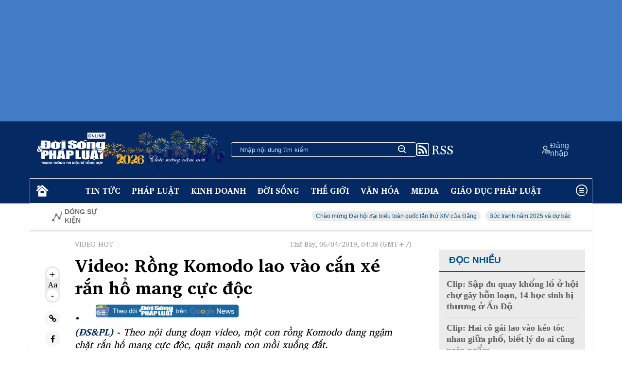

--- FILE ---
content_type: text/html; charset=utf-8
request_url: https://doisongphapluat.com.vn/video-rong-komodo-lao-vao-can-xe-ran-ho-mang-cuc-doc-a269898.html
body_size: 38813
content:
<!DOCTYPE html><html lang="en"><head><meta charset="UTF-8" /><meta name="viewport" content="width=device-width, initial-scale=1.0" /><link rel="preload" href="https://cdnjs.cloudflare.com/ajax/libs/font-awesome/4.7.0/css/font-awesome.min.css" as="style" onload="this.onload=null;this.rel='stylesheet'"><noscript><link rel="stylesheet" href="https://cdnjs.cloudflare.com/ajax/libs/font-awesome/4.7.0/css/font-awesome.min.css"></noscript><link rel="preconnect" href="https://fonts.googleapis.com"><link rel="preconnect" href="https://fonts.gstatic.com" crossorigin><link rel="preload" as="style" href="https://fonts.googleapis.com/css2?family=Charis+SIL:wght@400;700&ital,wght@0,400;1,400&display=swap"><link rel="stylesheet" href="https://fonts.googleapis.com/css2?family=Charis+SIL:wght@400;700&ital,wght@0,400;1,400&display=swap" media="print" onload="this.media='all'"><noscript><link rel="stylesheet" href="https://fonts.googleapis.com/css2?family=Charis+SIL:wght@400;700&ital,wght@0,400;1,400&display=swap"></noscript><title>Video: Trận tử chiến kinh hoàng giữa rồng Komodo và rắn hổ mang cực độc </title><link rel="dns-prefetch" href="//www.google-analytics.com" /><link rel="dns-prefetch" href="//www.googletagmanager.com" /><meta name="description" content="Theo nội dung đoạn video, một con rồng Komodo đang ngậm chặt rắn hổ mang cực độc, quật mạnh con mồi xuống đất. "><meta name="keywords" content="rắn hổ mang chúa, rắn độc, rồng komodo, cuộc chiến sinh tồn"><meta name="news_keywords" content="rắn hổ mang chúa, rắn độc, rồng komodo, cuộc chiến sinh tồn"><meta charset="utf-8"><meta content="width=device-width, initial-scale=1, minimum-scale=1, maximum-scale=5, user-scalable=1" name="viewport" /><meta name="tt_category_id" content="134" value="112" /><meta content="Đời sống pháp luật" property="og:site_name" /><link rel="canonical" href="https://doisongphapluat.com.vn/video-rong-komodo-lao-vao-can-xe-ran-ho-mang-cuc-doc-a269898.html" /><meta property="og:url" itemprop="url" content="https://doisongphapluat.com.vn/video-rong-komodo-lao-vao-can-xe-ran-ho-mang-cuc-doc-a269898.html" /><meta property="og:image:secure_url" itemprop="thumbnailUrl" content="https://cdn-i.doisongphapluat.com.vn/resize/6AZBnTN9p_JO5LUc2PbuYJNqVI5gUJVrZ33RoQiU7a01/2019/04/06/2xw1qc.gif" /><meta property="og:image" itemprop="thumbnailUrl" content="http://cdn-i.doisongphapluat.com.vn/resize/6AZBnTN9p_JO5LUc2PbuYJNqVI5gUJVrZ33RoQiU7a01/2019/04/06/2xw1qc.gif" /><meta property="og:image:width" content="600"><meta property="og:image:height" content="315"><meta content="Video: Trận tử chiến kinh hoàng giữa rồng Komodo và rắn hổ mang cực độc" itemprop="headline" property="og:title" /><meta content="Theo nội dung đoạn video, một con rồng Komodo đang ngậm chặt rắn hổ mang cực độc, quật mạnh con mồi xuống đất. " itemprop="description" property="og:description" /><meta content="article" property="og:type" /><meta content="news" itemprop="genre" name="medium" /><meta content="vi-VN" itemprop="inLanguage" /><meta content="Video-Hot" itemprop="articleSection" /><meta content="Đời sống và Pháp luật" itemprop="sourceOrganization" name="source" /><meta content="2019-04-06T04:38:33" itemprop="datePublished" name="pubdate" /><meta content="2019-04-06T04:38:33" itemprop="dateModified" name="lastmod" /><meta content="2019-04-06T04:38:33" itemprop="dateCreated" /><meta property="dable:item_id" content="269898"><meta property="dable:image" content="https://cdn-i.doisongphapluat.com.vn/resize/sm/2019/04/06/2xw1qc.gif"><meta property="article:section" content="Video-Hot"><meta property="article:published_time" content="2019-04-06T04:38:33"><meta name="copyright" content="Đời sống và Pháp luật" /><meta name="author" content="Đời sống và Pháp luật" /><meta name="robots" content="index, follow" /><meta name="google-site-verification" content="0Ph6eFQZQRH2FR4_oTtjkW1hhJQYkfaPS_7_lRvY5bY"><meta name="geo.region" content="VN-HN" /><meta name="geo.position" content="21.030624;105.782431" /><meta name="ICBM" content="21.030624, 105.782431" /><meta name="revisit-after" content="days"><link rel="alternate" href="https://doisongphapluat.com.vn/video-rong-komodo-lao-vao-can-xe-ran-ho-mang-cuc-doc-a269898.html" hreflang="vi-VN" /><meta name="twitter:card" value="summary"><meta name="twitter:url" content="https://doisongphapluat.com.vn/video-rong-komodo-lao-vao-can-xe-ran-ho-mang-cuc-doc-a269898.html"><meta name="twitter:title" content="Video: Trận tử chiến kinh hoàng giữa rồng Komodo và rắn hổ mang cực độc"><meta name="twitter:description" content="Theo nội dung đoạn video, một con rồng Komodo đang ngậm chặt rắn hổ mang cực độc, quật mạnh con mồi xuống đất. "><meta name="twitter:image" content="http://cdn-i.doisongphapluat.com.vn/resize/6AZBnTN9p_JO5LUc2PbuYJNqVI5gUJVrZ33RoQiU7a01/2019/04/06/2xw1qc.gif" /><meta name="twitter:site" content="Đời sống và Pháp luật"><meta name="twitter:creator" content="Đời sống và Pháp luật"><script type="application/ld+json">        {"@context":"https://schema.org","@type":"NewsArticle","description":"Theo nội dung đoạn video, một con rồng Komodo đang ngậm chặt rắn hổ mang cực độc, quật mạnh con mồi xuống đất. ","image":{"@type":"ImageObject","url":"https://cdn-i.doisongphapluat.com.vn/resize-v1/-hfaabJG8p0B-P80c5jx-XLDtzTZHbRu7liNT3MF--8/2019/04/06/2xw1qc.gif","height":480,"width":720},"mainEntityOfPage":{"@type":"WebPage","@id":"https://doisongphapluat.com.vn/video-rong-komodo-lao-vao-can-xe-ran-ho-mang-cuc-doc-a269898.html"},"author":{"@type":"Person"},"dateModified":"2019-04-06T04:38:33+07:00","datePublished":"2019-04-06T04:38:33+07:00","headline":"Video: Trận tử chiến kinh hoàng giữa rồng Komodo và rắn hổ mang cực độc","publisher":{"@type":"Organization","name":"doisongphapluat.com.vn","logo":{"@type":"ImageObject","url":"https://doisongphapluat.com.vn/Content/asset/logo.png","height":147,"width":600}}}    </script><script type="application/ld+json">        {"@context":"https://schema.org","@type":"BreadcrumbList","itemListElement":[{"@type":"ListItem","item":{"@type":"Thing","@id":"https://doisongphapluat.com.vn","name":"Trang chủ"},"position":1},{"@type":"ListItem","item":{"@type":"Thing","@id":"https://doisongphapluat.com.vn/video-hot-134.html","name":"Video-Hot"},"position":2},{"@type":"ListItem","item":{"@type":"Thing","@id":"https://doisongphapluat.com.vn/video-112.html","name":"Video"},"position":3}]}    </script><script type="application/ld+json">{"@context":"https://schema.org","@type":"Organization","name":"Đời sống & Pháp luật","sameAs":"https://www.facebook.com/doisongphapluatonline","url":"https://doisongphapluat.com.vn","address":{"@type":"PostalAddress","addressCountry":"VNM","addressLocality":"Hà Nội City","addressRegion":"Northeast","postalCode":"100000","streetAddress":"Tầng 4, Tòa tháp Ngôi Sao - Star Tower, đường Dương Đình Nghệ - Phường Cầu Giấy - Hà Nội."},"contactPoint":{"@type":"ContactPoint","contactType":"Customer Service","telephone":"0947271302"},"founder":{"@type":"Person","name":"Đời sống & Pháp luật"},"foundingDate":2013,"logo":"https://doisongphapluat.com.vn/Content/asset/logo.png"}</script><meta property="article:author" content="https://www.facebook.com/doisongphapluatonline" /><meta property="article:publisher" content="https://www.facebook.com/doisongphapluatonline"><script async src="https://www.googletagmanager.com/gtag/js?id=G-CSMXCHRXCP"></script><script>    window.dataLayer = window.dataLayer || [];    function gtag() { dataLayer.push(arguments); }    gtag('js', new Date());    gtag('config', 'G-CSMXCHRXCP');</script><script>function setCookie(n,t,i){var r=new Date,u;r.setTime(r.getTime()+i*864e5);u="expires="+r.toUTCString();document.cookie=n+"="+t+"; "+u+";path=/;"}function getCookie(n){for(var t,r=n+"=",u=document.cookie.split(";"),i=0;i<u.length;i++){for(t=u[i];t.charAt(0)==" ";)t=t.substring(1);if(t.indexOf(r)==0)return t.substring(r.length,t.length)}return""}function AjaxPost(n,t,i){var r=new XMLHttpRequest;r.open("POST",n,!0);r.setRequestHeader("Content-Type","application/x-www-form-urlencoded");r.onreadystatechange=function(){if(r.readyState==4&&r.status==200){if(typeof i!="function")return!1;if(this.responseText!=null){let n=JSON.parse(this.responseText);i(n)}else i()}};r.send(t)}function AjaxGet(n,t){var i=new XMLHttpRequest;i.open("GET",n,!0);i.setRequestHeader("Content-Type","application/x-www-form-urlencoded");i.onreadystatechange=function(){if(i.readyState==4&&i.status==200){if(typeof t!="function")return!1;t(this.responseText)}};i.send()}function qs(n){return document.querySelector(n)}function qa(n){return document.querySelectorAll(n)}function isInViewport(n){const t=n.getBoundingClientRect();let i=t.height;return t.top+i>=0&&t.left>=0&&t.bottom-i<=(window.innerHeight||document.documentElement.clientHeight)&&t.right<=(window.innerWidth||document.documentElement.clientWidth)}function isDescendant(n,t){for(var i=t.parentNode;i!=null;){if(i==n)return!0;i=i.parentNode}return!1}function formatdatetime(n){var t=new Date(n),i=t.getHours(),r=t.getMinutes(),u=t.getDate(),f=t.getMonth()+1,e=t.getFullYear();return(i<=9?"0"+i:i)+":"+(r<=9?"0"+r:r)+" "+(u<=9?"0"+u:u)+"/"+(f<=9?"0"+f:f)+"/"+e}function imgParam(){return"[data-uri]"}common={dateToStringCountHour:function(n){var o=new Date,s=new Date(n),i,r,u,f,e;const t=Math.abs(o-s);return(i=Math.floor(t/315576e5),i>0)?i+" năm trước":(r=Math.floor(t/26298e5),r>0)?r+" tháng trước":(u=Math.floor(t/864e5),u>0)?u+" ngày trước":(f=Math.floor(t/36e5),f>0)?f+" giờ trước":(e=Math.floor(t/6e4),e>0?e+" phút trước":"vừa xong")},deleteCookie:function(n){document.cookie=n+"=; expires=Thu, 01 Jan 1970 00:00:00 UTC; path=/;"},getIdClient:function(){let n=-1,t=getCookie("ui");if(t!=""&&t!=null){let i=JSON.parse(t);n=i.Id}else{let t=getCookie("g_ui");if(t!=""&&t!=null){let i=JSON.parse(t);n=i.Id}}return n},getUserNameClient:function(){let n="",t=getCookie("ui");if(t!=""&&t!=null){let i=JSON.parse(t);n=i.Name}else{let t=getCookie("g_ui");if(t!=""&&t!=null){let i=JSON.parse(t);n=i.Name}}return n},changeUserCookie:function(n){let t=getCookie("ui");if(t==""||t==null){let t=getCookie("g_ui");if(t!=""&&t!=null){let i=JSON.parse(t),r=i.Id,u={Name:n,Id:r},f=JSON.stringify(u);setCookie("g_ui",f,365)}}}};String.prototype.replaceAll=function(n,t){var i=this;return i.split(n).join(t)}</script><style>*{margin:0;padding:0;box-sizing:border-box}body{font-family:"Charis SIL",serif}.side{}.side>div{width:1158px;margin:auto}.color-white{color:#fff!important}.color-grey{color:#707070}.color-grey-3{color:#5f5f5d}.color-grey-4{color:#939393}.color-222{color:#222}.color-333{color:#333}.color-blue-1{color:#052962}.color-blue-2{color:#b9e1ff}.color-blue-3{color:#0529d1}.color-blue-4{color:#005689}.color-blue-5{color:#234b8a}.color-blue-6{color:#0077b6}.color-black{color:#000}.color-yellow{color:#ffd000}.color-red{color:red}.color-blue{color:#2c2ca1}.bg-grey-1{background:#f6f6f6}.bg-grey-2{background:#dcdcdc}.bg-grey-3{background:#f5f5f5}.bg-grey-4{background:#dbdbdb}.bg-grey-5{background:#f0f0f0}.bg-blue-1{background:#052962}.bg-blue-2{background:#b9e1ff}.bg-blue-3{background:#e4eff8}.bg-blue-4{background:#0077b6}.flex{display:flex}.flex-column{flex-direction:column}.flex-column-reverse{flex-direction:column-reverse}.wrap{flex-wrap:wrap}.space-between{justify-content:space-between}.justify-center{justify-content:center}.justify-end{justify-content:flex-end}.flex-align-center{align-items:center}.flex-align-end{align-items:end}.gap-6{gap:6px}.gap-10{gap:10px}.gap-12{gap:12px}.gap-14{gap:14px}.gap-16{gap:16px}.gap-20{gap:20px}.gap-24{gap:24px}.gap-28{gap:28px}.gap-32{gap:32px}.gap-64{gap:64px}.p-0{padding:0}.p-2{padding:2px}.p-4{padding:4px}.px-2{padding:0 2px}.py-2{padding:2px 0}.px-4{padding:0 4px}.px-6{padding:0 6px}.py-4{padding-top:4px;padding-bottom:4px}.py-8{padding-top:8px;padding-bottom:8px}.py-10{padding-top:10px;padding-bottom:10px}.py-12{padding-top:12px;padding-bottom:12px}.py-14{padding-top:14px;padding-bottom:14px}.py-16{padding-top:16px;padding-bottom:16px}.py-20{padding-top:20px;padding-bottom:20px}.py-26{padding-top:26px;padding-bottom:26px}.py-28{padding-top:28px;padding-bottom:28px}.px-8{padding-left:8px;padding-right:8px}.px-10{padding-left:10px;padding-right:10px}.px-12{padding-left:12px;padding-right:12px}.px-14{padding-left:14px;padding-right:14px}.py-18{padding-top:18px;padding-bottom:18px}.px-18{padding-left:18px;padding-right:18px}.px-20{padding-left:20px;padding-right:20px}.px-28{padding-left:28px;padding-right:28px}.px-44{padding-left:44px;padding-right:44px}.pl-10{padding-left:10px}.pl-12{padding-left:12px}.pl-14{padding-left:14px}.pt-0{padding-top:0}.pt-10{padding-top:10px}.pt-16{padding-top:16px}.pt-20{padding-top:20px}.pt-24{padding-top:24px}.pt-28{padding-top:28px}.pt-30{padding-top:30px}.pt-64{padding-top:64px}.pr-0{padding-right:0}.pr-10{padding-right:10px}.pr-14{padding-right:14px}.pr-16{padding-right:16px}.pr-20{padding-right:20px}.pr-24{padding-right:24px}.pr-28{padding-right:28px}.pr-30{padding-right:30px}.pr-64{padding-right:64px}.pl-20{padding-left:20px}.pl-24{padding-left:24px}.pl-30{padding-left:30px}.pl-56{padding-left:56px}.pl-40{padding-left:40px}.pl-64{padding-left:64px}.pr-30{padding-right:30px}.pr-40{padding-right:40px}.pr-44{padding-right:44px}.pr-48{padding-right:48px}.pr-64{padding-right:64px}.px-64{padding-left:64px;padding-right:64px}.px-80{padding-left:80px;padding-right:80px}.p-8{padding:8px}.p-10{padding:10px}.p-12{padding:12px}.p-14{padding:14px}.p-16{padding:16px}.p-20{padding:20px}.pr-8{padding-right:8px}.pr-13{padding-right:13px}.pl-8{padding-left:8px}.pl-13{padding-left:13px}.pl-16{padding-left:16px}.pl-20{padding-left:20px}.pb-10{padding-bottom:10px}.pb-12{padding-bottom:12px}.pb-14{padding-bottom:14px}.pb-16{padding-bottom:16px}.pb-20{padding-bottom:20px}.pb-24{padding-bottom:24px}.pb-30{padding-bottom:30px}.mt-4{margin-top:4px}.mt-6{margin-top:6px}.mt-10{margin-top:10px}.mt-12{margin-top:12px}.mt-16{margin-top:16px}.mt-20{margin-top:20px}.mt-24{margin-top:24px}.mt-30{margin-top:30px}.mt-54{margin-top:54px}.mb-2{margin-bottom:2px}.mb-6{margin-bottom:6px}.mb-8{margin-bottom:8px}.mb-12{margin-bottom:12px}.mb-15{margin-bottom:15px}.mb-16{margin-bottom:16px}.mb-20{margin-bottom:20px}.mb-14{margin-bottom:14px}.mb-24{margin-bottom:24px}.mb-30{margin-bottom:30px}.mb-40{margin-bottom:40px}.mr-8{margin-right:8px}.mr-12{margin-right:12px}.mr-16{margin-right:16px}.mr-20{margin-right:20px}.mr-22{margin-right:22px}.ml-8{margin-left:8px}.ml-12{margin-left:12px}.ml-20{margin-left:20px}.ml-22{margin-left:22px}.ml-24{margin-left:24px}.ml-30{margin-left:30px}.ml-32{margin-left:32px}.ml-36{margin-left:36px}.ml-144{margin-left:144px}.mx-4{margin-left:4px;margin-right:4px}.mx-8{margin-left:8px;margin-right:8px}.mx-10{margin-left:10px;margin-right:10px}.mx-14{margin-left:14px;margin-right:14px}.mx-16{margin-left:16px;margin-right:16px}.mx-20{margin-left:20px;margin-right:20px}.mx-28{margin-left:28px;margin-right:28px}.my-12{margin-top:12px;margin-bottom:12px}.my-14{margin-top:14px;margin-bottom:14px}.my-16{margin-top:16px;margin-bottom:16px}.my-20{margin-top:20px;margin-bottom:20px}.my-24{margin-top:24px;margin-bottom:24px}.my-30{margin-top:30px;margin-bottom:30px}.border{border:1px solid #dbdbdb}.border-left{border-left:1px solid #dbdbdb}.border-left-3px{border-left:3px solid #dbdbdb}.border-bottom{border-bottom:1px solid #dbdbdb}.border-bottom--grey{border-bottom:1px solid #dbdbdb}.border-bottom--grey-2{border-bottom:1px solid #dedede}.border-bottom__white{border-bottom:1px solid #fff}.border-top{border-top:1px solid #dbdbdb}.border-top-2{border-top:2px solid #dcdcdc}.border-top--grey-2{border-top:1px solid #dedede}.border-right{border-right:1px solid #dbdbdb}.border-right-bold{border-right:2px solid #000}.border__top--blue{border-top:1px solid #0077b6}.border__top--blue-2{border-top:3px solid #00b2ff}.border__left--blue{border-left:3px solid #234b8a}.bold{font-weight:700}.font-italic{font-style:italic}.text-no-wrap{text-wrap:nowrap}.font-italic{font-style:italic}.align-center{text-align:center}.font-helvetica{font-family:"HelveticaNeue-Regular","Helvetica Neue Regular","Helvetica Neue",Helvetica,Arial,"Lucida Grande",sans-serif!important}.font-arial{font-family:Arial,sans-serif!important}.fs-10{font-size:10px}.fs-12{font-size:12px}.fs-14{font-size:14px}.fs-15{font-size:15px}.fs-16{font-size:16px}.fs-18{font-size:18px}.fs-20{font-size:20px}.fs-24{font-size:24px}.fs-30{font-size:30px}.fs-36{font-size:36px}.line-height-24{line-height:24px}.line-height-30{line-height:30px}.h-fit{height:fit-content}.h-full{height:100%}.width-full{width:100%}.width-unset{width:unset}.width-fit{width:fit-content}.width-58{width:58%}.width-55{width:55%}.width-45{width:45%}.width-42{width:42%}.width-60{width:60%}.width-40{width:40%}.width-59{width:59%}.width-41{width:41%}.width-65{width:65%}.width-35{width:35%}.width-62{width:62%}.width-38{width:38%}.width-30{width:30%}.width-70{width:70%}.width-150{width:150px}.width-400{width:400px}.width-100pc{width:100%!important}.width-50pc{width:50%}.uppercase{text-transform:uppercase}.text-crumb{color:#9a9a9a}.relative{position:relative}.absolute{position:relative}.top-0{top:0}.right-0{right:0}.left-0{left:0}.bottom-0{bottom:0}.display-block{display:block}.flex-1{flex:1}.flex-col{display:flex;flex-direction:column}.flex-wrap{flex-wrap:wrap}.justify-center{justify-content:center}.justify-between{justify-content:space-between}.justify-start{justify-content:flex-start}.justify-end{justify-content:flex-end}.items-center{align-items:center}.items-start{align-items:flex-start}.items-end{align-items:flex-end}.bg-white{background-color:#fff}.bg-grey-1{background-color:#ebebeb}.rounded-full{border-radius:50%}.rounded-16{border-radius:16px}.rounded-8{border-radius:8px}.rounded-6{border-radius:6px}.rounded-4{border-radius:4px}.gap-4{gap:4px}.gap-8{gap:8px}.gap-10{gap:10px}.gap-18{gap:18px}.gap-24{gap:24px}.gap-30{gap:30px}.gap-32{gap:32px}.text-center{text-align:center}.text-left{text-align:left}.text-right{text-align:right}.text-justify{text-align:justify}.word-space-1{word-spacing:1px}.word-space-2{word-spacing:2px}.word-space-4{word-spacing:4px}.line-height-16{line-height:16px}.line-height-20{line-height:20px}.line-height-24{line-height:24px}.line-height-30{line-height:30px}.line-height-40{line-height:40px}@media only screen and (max-width:1024px){.side>div{width:auto;max-width:1158px}.page-main{width:68%}}@media only screen and (max-width:769px){.border-right{border-right:none}.post-item,.news-item__category{padding-top:40px;border-top:2px solid #e2e2e2;margin-bottom:32px}.logo-footer__container{text-align:center;margin-top:50px;margin-bottom:50px}.footer-logo{width:49.867vw}img{height:fit-content}.side{padding:0}section{padding:0}.m-flex{display:flex!important}.m-flex-row{flex-direction:row!important}.m-flex-column{flex-direction:column}.m-flex-column-reverse{flex-direction:column-reverse}.res-block{display:block!important}.display-none{display:none!important}.m-width-100pc{width:100%!important}.m-width-fill-max{width:-webkit-fill-available!important}.page-main{width:100%}.hot-news img{max-width:unset;width:100%!important}.hot-news__title{width:100%;max-height:none}.hot-news__description{margin-bottom:2.667vw}.news-item{display:flex;flex-direction:column-reverse;margin-bottom:5.333vw}.news-2{display:flex;flex-direction:column;gap:5.333vw}.news-2-item{padding-bottom:5.333vw;border-bottom:1px solid #dcdcdc;border-top:none}.ads-mobile{width:100%;height:83.333vw;background:#5f5f5d}.m-grey-btn{padding:15px 0!important;width:100%!important;border-radius:25px!important;background:#f0f0f0!important;height:100%!important}.border-top__short--mobile{display:block!important;width:154px;border-top:4px solid #b9e1ff;margin:26px 0}.ms-fs-20{font-size:2.635vw!important}.ms-fs-24{font-size:3.2vw!important}.ms-fs-28{font-size:3.733vw!important}.ms-fs-30{font-size:4vw!important}.ms-fs-32{font-size:4.267vw!important}.ms-fs-36{font-size:4.8vw!important}.ms-fs-40{font-size:5.333vw!important}.ms-fs-48{font-size:6.4vw!important}.ms-fs-60{font-size:8vw!important}.ms-line-height-40{line-height:5.333vw!important}.ms-line-height-44{line-height:5.867vw!important}.ms-line-height-48{line-height:6.4vw!important}.ms-line-height-60{line-height:8vw!important}.ms-line-height-62{line-height:8.267vw!important}.m-color-blue-2{color:#b9e1ff}.m-my-20{margin-top:20px;margin-bottom:20px}.m-my-40{margin-top:40px;margin-bottom:40px}.m-my-50{margin-top:50px;margin-bottom:50px}.m-mx-0{margin-left:0;margin-right:0}.m-mx-20{margin-left:2.667vw;margin-right:2.667vw}.m-mt-30{margin-top:4vw}.m-mt-40{margin-top:5.333vw}.m-mt-50{margin-top:6.667vw}.m-mt-65{margin-top:8.667vw}.m-mb-30{margin-bottom:4vw}.m-mb-60{margin-bottom:8vw}.m-px-0{padding-left:0;padding-right:0}.m-px-20{padding-left:2.667vw!important;padding-right:2.667vw!important}.m-px-22{padding-left:2.933vw;padding-right:2.933vw}.m-py-0{padding-top:0;padding-bottom:0}.m-py-30{padding-top:4vw;padding-bottom:4vw}.m-pb-30{padding-bottom:4vw}.m-pb-44{padding-bottom:5.867vw}.m-pb-70{padding-bottom:9.333vw}.m-border-white{border-top:1px solid #f0f0f0}.m-border-bottom--grey{border-bottom:1px solid #f0f0f0}.m-border-bottom--grey-2{border-bottom:1px solid #929292}.ms-gap-20{gap:2.667vw}}@media only screen and (max-width:425px){.m-max-width-40pc{max-width:40%!important}.width-unset{width:100%}}.expNoEdit{margin-bottom:15px;text-align:center}.edittor-content figure img{cursor:zoom-in;width:100%}.fi-img img{position:absolute;left:0;top:0}.box-cont img{max-width:100%;height:auto}img{border:none;display:inline-block}figcaption p,figcaption span,.div-2-pic .ctmb,.div-3-pic .ctmb{width:100%;background:#f3f3f3;color:#515151;font-size:16px;padding:10px;line-height:1.4;text-align:left;margin-bottom:0}.inline{display:inline-block!important}.bg-gray-e9{background-color:#e9e9e9}.lh-30{line-height:30px}.h30{height:30px}.pd10{padding:10px}.pd0{padding:0}.gray-51{color:#515151}#header{background:#427cc6;padding:0!important}section{padding:14px}.body,.footer{padding:0}.body-wrapper{border-top:none}.menu-bar{width:100%;background:#052962}.page-main{width:72%;border-right:1px solid #f0f0f0}.hot-news__title{max-height:300px;width:300px}.hot-news__title-category{max-height:300px;width:100%}input{color:#fff}input:focus{outline:none}.search-bar{padding:0 18px;height:30px;width:382px;border-radius:4px;font-size:14px;font-family:"Helvetica",Arial,sans-serif!important}.side-news{width:49%}.search-input{background:transparent;border:none;width:100%}.search-input::placeholder{color:#b9e1ff}.hot-news img{aspect-ratio:5/3;max-width:500px;width:auto}.ad-300-250{width:300px;height:250px;background:#fff}.ad-300-250-v2{width:300px;height:250px;background:#fff}.ad-800-128{width:100%;height:128px;background:#fff}.ads-300-600{width:300px;height:600px;background:#fff}.time{font-size:12px;line-height:24px;color:#707070;font-family:"HelveticaNeue-Light","Helvetica Neue Light","Helvetica Neue",Helvetica,Arial,"Lucida Grande",sans-serif!important}.tag{padding:4px 8px 2px 8px;background:#ebebeb;border-radius:16px}.comment-read{border-bottom:2px solid #dbdbdb;width:100%;font-size:19px;color:#707070!important}.comment{border-bottom:2px solid #005689;width:100%;font-size:19px;color:#005689!important}.side-bar{}.tab__title{position:relative;z-index:3;font-size:28px;color:#005689;font-style:italic}.tab__dash{position:relative}.tab__dash::after{content:"";position:absolute;left:-1px;top:24px;z-index:1;width:100%;height:15px;background-color:#b9e1ff}.border-top__short{width:76px;border-top:1px solid #2da5ff}#border-top__short{width:76px;border-top:1px solid #2da5ff}.max-width-394{max-width:394px}.ads-img{width:-webkit-fill-available}.footer-wrapper{border:1px solid #fff;position:relative;font-family:"Helvetica",Arial,sans-serif!important}.to-the-top{position:absolute;right:80px;bottom:-7px;padding:0 20px;background:#052962}table{width:-webkit-fill-available;table-layout:fixed}tr th{padding:14px;border-bottom:1px solid #dbdbdb;text-align:left}tr td{padding:14px;border-bottom:1px solid #dbdbdb;text-align:left}.forex-table tr th{background:#d0dde6;padding:0;text-align:center}img{width:100%;object-fit:cover}.list-news{border-top:2px solid #052962;border-bottom:1px solid #052962;font-weight:800}.img-250-270{margin-top:8px;width:250px;height:270px}.box{position:relative;width:250px;height:330px;background-color:#dcdcdc;border-radius:4px}.box__content{position:absolute;width:250px;height:330px;top:18px;left:16px;border:1px solid #052962;font-style:italic;padding:20px 16px 20px 12px;border-radius:4px}.icon-search{background-image:url("/Content/asset/icon-sprite.png");background-position:-14px -214px;width:25px;height:25px;display:inline-block;background-repeat:no-repeat}.icon-sun{background-image:url("/Content/asset/icon-sprite.png");background-position:-12px -318px;width:25px;height:25px;display:inline-block;background-repeat:no-repeat}.icon-reload{background-image:url("/Content/asset/icon-tinmoi.png");background-position:0 2px;width:25px;height:25px;display:inline-block;background-repeat:no-repeat}.icon-user{background-image:url("/Content/asset/icon-sprite.png");background-position:-12px -24px;width:25px;height:25px;display:inline-block;background-repeat:no-repeat}.icon-menu{background-image:url("/Content/asset/icon-sprite.png");background-position:-12px -107px;width:35px;height:25px;display:inline-block;background-repeat:no-repeat}.icon-stonk{background-image:url("/Content/asset/icon-sprite.png");background-position:-13px -266px;width:25px;height:25px;display:inline-block;background-repeat:no-repeat}.icon-stonk-2{background-image:url("/Content/asset/icon-sprite.png");background-position:-13px -648px;width:25px;height:20px;transform:scale(1.2);display:inline-block;background-repeat:no-repeat}.icon-chevron{background-image:url("/Content/asset/icon-sprite.png");background-position:-13px -610px;width:25px;height:25px;display:inline-block;background-repeat:no-repeat}.icon-comment{background-image:url("/Content/asset/icon-sprite.png");background-position:-10px -62px;width:25px;height:20px;display:inline-block;background-repeat:no-repeat}.icon-location{background-image:url("/Content/asset/icon-sprite.png");background-position:-13px -529px;width:25px;height:31px;display:inline-block;background-repeat:no-repeat}.icon-phone{background-image:url("/Content/asset/icon-sprite.png");background-position:-13px -485px;width:25px;height:22px;display:inline-block;background-repeat:no-repeat}.icon-mail{background-image:url("/Content/asset/icon-sprite.png");background-position:-16px -370px;width:25px;height:20px;display:inline-block;background-repeat:no-repeat}.icon-like{background-image:url("/Content/asset/sprite-icon-2.png");background-position:0 0;width:20px;height:20px;display:inline-block;background-repeat:no-repeat}.icon-heart{background-image:url("/Content/asset/sprite-icon-2.png");background-position:0;width:20px;height:20px;display:inline-block;background-repeat:no-repeat}.icon-star{background-image:url("/Content/asset/sprite-icon-2.png");background-position:0 -55px;width:20px;height:20px;display:inline-block;background-repeat:no-repeat}.fa-home:before{font-size:44px}.icon-share{background-image:url("/Content/asset/icon-mobi-share.png");background-position:4px;width:44px;height:44px;display:inline-block;background-repeat:no-repeat}.comment-amount{display:inline-flex;align-items:end}.dot{width:10px;height:10px;border-radius:50%;background-color:#a1a1a1}.description{font-family:"HelveticaNeue-Light","Helvetica Neue Light","Helvetica Neue",Helvetica,Arial,"Lucida Grande",sans-serif!important}.button-zoom{width:24px;height:24px;border-radius:50%;background-color:#fff;font-weight:700;display:flex;align-items:center;justify-content:center}.button-social{width:32px;height:32px;border-radius:50%;background-color:#f6f6f6;font-weight:700;display:flex;align-items:center;justify-content:center}.button-share{width:32px;height:32px;border-radius:4px;background-color:#f6f6f6;font-weight:700;display:flex;align-items:center;justify-content:center;user-select:none;cursor:pointer}.circle{position:absolute;top:-18px;left:-2px;background-color:#fff;padding:28px;border-radius:50%;z-index:2;box-shadow:rgba(0,0,0,.35) 0 5px 15px}.img-des{padding:0 20%}.cmt-icon{font-size:35px!important}.motion-icon{position:absolute;right:10px;top:10px;font-size:18px}.avatar{color:#005689;font-weight:700;font-size:12px;height:fit-content;padding:10px;border-radius:50%;background-color:#a1a1a1}.collapse{color:#005689;text-decoration:underline}.list-post{border-top:1px solid #e2e2e2}.hot-news__description{overflow:hidden;display:-webkit-box;-webkit-line-clamp:4;line-clamp:4;-webkit-box-orient:vertical}.number{line-height:normal;font-family:"HelveticaNeue-Light","Helvetica Neue Light","Helvetica Neue",Helvetica,Arial,"Lucida Grande",sans-serif!important;color:#234b8a}.side-page_tag,.side-page_category{width:28%}.show-more-news-btn{padding:4.667vw 16.667vw;background-color:#dcdcdc;text-align:center;margin:16.667vw 8vw;border-radius:8px}@media(min-width:1920px){}@media(min-width:1680px){}@media(min-width:1440px){}@media(max-width:1366px){.ad-800-128{margin:12px 0!important}.list-post__left{padding:0}.list-post__right{padding:20px 0}.business-list{gap:0!important}.wrapper{padding:20px}.body,.footer{padding:0}.side-page_tag,.side-page_category{width:32%}.wrapper{padding:16px}.hot-news img{width:22rem!important;height:unset}}@media(min-width:1280px){.ponsive-cmt{height:457px}}@media(min-width:1024px){.ponsive-cmt{height:361px}}@media only screen and (max-width:800px){.page,.page-main,.list-post__left,.list-post__right,.side-page,.hot-event{padding:0}.hot-event{padding:1.067vw 3.333vw;overflow-x:auto}.hot-news,.video__container,.video__list{display:flex;flex-direction:column-reverse}.nav-bar,.nav-bar-category{background:#fff;color:#005689;padding:.267vw .533vw;gap:0;align-items:center}.icon-wrapper{gap:2.133vw}.icon-scale{transform:scale(1.2)}.icon-comment{transform:scale(1.7);width:40px;height:25px}.comment-amount{align-items:center}.comment-amount .number{font-size:3.2vw!important}.show-more-btn{font-size:4.8vw;line-height:6.4vw;color:#b9e1ff}.tab__title{display:flex;justify-content:space-between;align-items:baseline}.tab__dash::after{height:4vw;top:7.333vw}.icon-chevron{transform:scale(1.5)}.dot{width:2.667vw;height:2.667vw}.side-page_tag{width:100%;padding-left:0}}@media only screen and (max-width:768px){.icon-share{transform:scale(.5)}.nav-bar-category{justify-content:unset!important;font-size:3.733vw;padding-left:2.667vw}.nav-bar-category a{padding-top:0;padding-bottom:0}.category{padding-left:2.667vw;justify-content:flex-start}}@media only screen and (max-width:425px){.icon-comment{transform:scale(1);width:30px;height:20px}}@charset "utf-8";*{margin:0;padding:0;-moz-box-sizing:border-box;-webkit-box-sizing:border-box;box-sizing:border-box}.row{display:-ms-flexbox;display:flex;-ms-flex-wrap:wrap;flex-wrap:wrap}.extrabold{font-family:800}.semibold{font-weight:600}.light{font-weight:100}.italic{font-style:italic}.regular{font-weight:500}html{-webkit-text-size-adjust:100%;-ms-text-size-adjust:100%;-ms-overflow-style:scrollbar;scroll-behavior:smooth}#wrapper{background:#fff}figure,section,aside,article,header,footer{display:block}address{display:block;font-style:normal}table{border-collapse:collapse;border-spacing:0;vertical-align:middle;width:100%}td,th{vertical-align:middle;text-align:center;padding:5px}label{display:block}hr{background:#e5e5e5;color:#515151;clear:both;float:none;width:100%;height:1px;border:none}input[type=submit],input[type=button],button{border:medium none;cursor:pointer;white-space:nowrap}input[type=file]{box-shadow:none!important}input[type=text],input[type=password],select,textarea,input[type=file]{color:#515151;font-family:Arial,"Helvetica Neue",Helvetica,sans-serif;border:1px solid #e5e5e5}textarea{height:100px;font-family:Arial,"Helvetica Neue",Helvetica,sans-serif;color:#515151;border:1px solid #e5e5e5}input[type=text]:focus,input[type=password]:focus,textarea:focus,select:focus,input[type=file]:focus{outline:0}input[type=checkbox],input[type=radio],input.checkbox,input.radio{top:.25em}.font-clasic{font-family:Cambria,"Hoefler Text","Liberation Serif",Times,"Times New Roman","serif"}.font8{font-size:8px}.font9{font-size:9px}.font10{font-size:10px}.font11{font-size:11px}.font12{font-size:12px}.font13{font-size:13px}.font14{font-size:14px}.font15{font-size:15px}.font16{font-size:16px}.font17{font-size:17px}.font18{font-size:18px}.font20{font-size:20px}.font22{font-size:22px}.font24{font-size:24px}.font26{font-size:26px}.font28{font-size:28px}.font30{font-size:30px}.font32{font-size:32px}.font40{font-size:40px}.word-wrap{word-wrap:break-word}.uppercase{text-transform:uppercase}.hide{display:none!important}.w-full{width:100%!important}.w-90-100{width:90%}.w-80-100{width:80%}.w-70-100{width:70%}.w-60-100{width:60%}.w-50-100{width:50%}.w-45-100{width:45%}.w-40-100{width:40%}.w-30-100{width:30%}.w-25-100{width:25%}.w-20-100{width:20%}.w-15-100{width:15%}.w-14-100{width:14%}.w-10-100{width:10%}.w1110{width:1110px}.w1010{width:1010px}.w1000{width:1000px}.w970{width:970px}.w780{width:780px}.w728{width:728px}.w720{width:720px}.w700{width:700px}.w668{width:668px}.w600{width:600px}.w590{width:590px}.w570{width:570px}.w560{width:560px}.w545{width:545px}.w525{width:525px}.w510{width:510px}.w480{width:480px}.w468{width:468px}.w385{width:385px}.w356{width:356px}.w350{width:350px}.w300{width:300px}.w279{width:279px}.w270{width:270px}.w260{width:260px}.w259{width:259px}.w255{width:255px}.w252{width:252px}.w250{width:250px}.w245{width:245px}.w240{width:240px}.w230{width:230px}.w225{width:225px}.w223{width:223px}.w220{width:220px}.w218{width:218px}.w200{width:200px}.w185{width:185px}.w183{width:183px}.w180{width:180px}.w168{width:168px}.w167{width:167px}.w160{width:160px}.w150{width:150px}.w145{width:145px}.w138{width:138px}.w135{width:135px}.w120{width:120px}.w110{width:110px}.w100{width:100px}.w87{width:87px}.w80{width:80px}.w70{width:70px}.w55{width:55px}.w50{width:50px}.w45{width:45px}.w40{width:40px}.w35{width:35px}.w30{width:30px}.w25{width:25px}.w20{width:20px}.w-maxcontent{width:max-content}.h-full{height:100%!important}.h525{height:525px}.h343{height:343px}.h333{height:333px}.h313{height:313px}.h232{height:232px}.h230{height:230px}.h229{height:229px}.h287{height:287px}.h197{height:197px}.h183{height:183px}.h178{height:178px}.h170{height:170px}.h169{height:169px}.h164{height:164px}.h160{height:160px}.h158{height:158px}.h157{height:157px}.h152{height:152px}.h150{height:150px}.h146{height:146px}.h142{height:142px}.h138{height:138px}.h135{height:135px}.h121{height:121px}.h120{height:120px}.h118{height:118px}.h109{height:109px}.h98{height:98px}.h95{height:95px}.h88{height:88px}.h78{height:78px}.h73{height:73px}.h70{height:70px}.h67{height:67px}.h65{height:65px}.h57{height:57px}.h55{height:55px}.h53{height:53px}.h50{height:50px}.h45{height:45px}.h40{height:40px}.h35{height:35px}.h30{height:30px}.h25{height:25px}.h20{height:20px}.min-h73{height:73px}.min-h78{height:78px}.min-h120{height:120px}.h-auto{height:auto!important}.lh0{line-height:0}.lh-1-2{line-height:1.2}.lh-1-3{line-height:1.3}.lh-1-4{line-height:1.4}.lh-1-5{line-height:1.5}.lh-1-6{line-height:1.6}.lh-15{line-height:15px}.lh-16{line-height:16px}.lh-20{line-height:20px}.lh-21{line-height:21px}.lh-23{line-height:23px}.lh-25{line-height:25px}.lh-28{line-height:28px}.lh-30{line-height:30px}.lh-35{line-height:35px}.lh-38{line-height:38px}.lh-40{line-height:40px}.lh-42{line-height:42px}.lh-43{line-height:43px}.lh-44{line-height:44px}.lh-45{line-height:45px}.lh-48{line-height:48px}.lh-50{line-height:50px}.lh-55{line-height:55px}.lh-70{line-height:70px}.none-resize{resize:none}b,strong{font-weight:bold}a{color:#212121;outline:none;display:inline-block;text-decoration:none;-webkit-transition-duration:150ms;-moz-transition-duration:150ms;-o-transition-duration:150ms;transition-duration:150ms}.pic img{max-width:100%;max-height:100%;text-indent:-9999px}.inline{display:inline-block!important}.inline-nb{display:inline}h2 a:hover,h3 a:hover,h4 a:hover,h5 a:hover{color:#a3161d}h2 a:hover .blue-light,h3 a:hover .blue-light,h4 a:hover .blue-light,h5 a:hover .blue-light{color:#a3161d!important}h2 a.white:hover,h3 a.white:hover,h4 a.white:hover,h5 a.white:hover{color:#fff}a:hover{outline:0;text-decoration:none}img{border:none;display:inline-block}.w-maxcontent{width:max-content;width:-moz-max-content;width:-webkit-max-content;width:-o-max-content}.fl{float:left}.fr{float:right}.tj{text-align:justify}.tr{text-align:right}.tc{text-align:center}.tl{text-align:left}.underline{text-decoration:underline!important}.nowrap{white-space:nowrap}.cursor{cursor:pointer}.overflow{overflow:hidden}.scroll-x{overflow-x:scroll}.scroll-y{overflow-y:scroll}.ellipsis{white-space:nowrap;overflow:hidden;text-overflow:ellipsis}.relative{position:relative}.cover{background-position:center center;background-size:cover}.flex{display:flex}.btn-button{background:#bdbdbd;border-radius:4px;cursor:pointer;border:none;font-family:"Arial",sans-serif;color:#fff;line-height:normal;font-size:16px;font-weight:400;text-align:center;padding:14px 20px;display:inline-block;margin:0 5px}.btn-light{background:#fff;border:1px solid #bdbdbd;color:#4f4f4f}.btn-success{background:#167ac6;width:auto;height:auto}.mg-auto{margin:0 auto}.mr0{margin-right:0!important}.mb0{margin-bottom:0!important}.mt2{margin-top:2px}.mr2{margin-right:2px}.ml2{margin-left:2px}.mb2{margin-bottom:2px}.mt5{margin-top:5px}.mr5{margin-right:5px}.ml5{margin-left:5px}.mb5{margin-bottom:5px}.mb7{margin-bottom:7px}.mt8{margin-top:8px}.mr10{margin-right:10px}.mt10{margin-top:10px}.ml10{margin-left:10px}.mb8{margin-bottom:8px}.mb10{margin-bottom:10px}.mb13{margin-bottom:13px}.ml-4minus{margin-left:-4px}.ml-10minus{margin-left:-10px}.mr-10minus{margin-right:-10px}.mt-10minus{margin-top:-10px}.mb-10minus{margin-bottom:-10px}.mr15{margin-right:15px}.mt15{margin-top:15px}.ml15{margin-left:15px}.mb15{margin-bottom:15px}.mr20{margin-right:20px}.mt20{margin-top:20px}.ml20{margin-left:20px}.mb20{margin-bottom:20px}.mb25{margin-bottom:25px}.mr30{margin-right:30px}.mt30{margin-top:30px}.ml30{margin-left:30px}.mb30{margin-bottom:30px}.mb50{margin-bottom:50px}.mr65{margin-right:65px}.ml80{margin-left:80px}.pd20{padding:20px}.pd15{padding:15px}.pd10{padding:10px}.pd7{padding:7px}.pr0{padding-right:0!important}.pd5{padding:5px}.pl5{padding-left:5px}.pr5{padding-right:5px}.pt5{padding-top:5px}.pb0{padding-bottom:0!important}.pb5{padding-bottom:5px}.pl7{padding-left:7px}.pr7{padding-right:7px}.pb7{padding-bottom:7px}.pl8{padding-left:8px}.pr8{padding-right:8px}.pl9{padding-left:9px}.pr9{padding-right:9px}.pl10{padding-left:10px}.pr10{padding-right:10px}.pt10{padding-top:10px}.pb10{padding-bottom:10px}.pb13{padding-bottom:13px}.pl15{padding-left:15px}.pr15{padding-right:15px}.pt15{padding-top:15px}.pb15{padding-bottom:15px}.pl20{padding-left:20px}.pr20{padding-right:20px}.pt20{padding-top:20px}.pb20{padding-bottom:20px}.pr25{padding-right:25px}.pl25{padding-left:25px}.pl30{padding-left:30px}.pt30{padding-top:30px}.pb30{padding-bottom:30px}.pr30{padding-right:30px}.pl40{padding-left:40px}.pt40{padding-top:40px}.pb40{padding-bottom:40px}.pt60{padding-top:60px}.pb50{padding-bottom:50px}.pr40{padding-right:40px}.pl45{padding-left:45px}.pl50{padding-left:50px}.pl55{padding-left:55px}.pl60{padding-left:60px}.pr60{padding-right:60px}.pl70{padding-left:70px}.pr70{padding-right:70px}.pr110{padding-right:110px}.pl80{padding-left:80px}.pl90{padding-left:90px}.pl95{padding-left:95px}.pl110{padding-left:110px}.pl120{padding-left:120px}.pl130{padding-left:130px}.pl155{padding-left:155px}.pl160{padding-left:160px}.pl190{padding-left:190px}.pl195{padding-left:195px}.pl255{padding-left:255px}.pl275{padding-left:275px}.pl365{padding-left:365px}.cl-fb{color:#4167b2}.cl-tw{color:#2590de}.cl-zalo{color:#1aa0f7}.cl-ins{color:#89523e}.white{color:#fff}.orange{color:#f2ac08}.red{color:#a3161d}.blue{color:#1b3664}.blue-jade{color:#3cbc98}.blue-bold02{color:#0a5dca}.blue-light{color:#1977f3}.gray-21{color:#212121}.gray-31{color:#313131}.gray-51{color:#515151}.gray-71{color:#717171}.gray-91{color:#919191}.gray-be{color:#bebebe}.border{border:1px solid #e5e5e5}.border-orange{border:1px solid #fbb102!important}.border-green-light{border:1px solid #cbe2e2}.bor-bot-red{border-bottom:1px solid #a3161d}.bor-2top-red{border-top:2px solid #a3161d}.bor-4top-red{border-top:4px solid #a3161d}.bor-3left-red{border-left:3px solid #a3161d}.bor-4left-red{border-left:4px solid #a3161d}.bor-bot-e5{border-bottom:1px solid #e5e5e5}.bor-top-e5{border-top:1px solid #e5e5e5}.bor-left-e5{border-left:1px solid #e5e5e5}.bor-right-e5{border-right:1px solid #e5e5e5}.bor-3top-yellow{border-top:3px solid #e5cd9d}.bor-3left-yellow{border-left:3px solid #e5cd9d}.bor-4bot-e5{border-bottom:4px solid #e5e5e5}.bor-4top-e5{border-top:4px solid #e5e5e5}.bor-2top-e5{border-top:2px solid #e5e5e5}.bor-2bot-e5{border-bottom:2px solid #e5e5e5}.bor-3left-blue{border-left:3px solid #283a61}.borbot-a{border-bottom:1px solid #aaa}.bortop-a{border-top:1px solid #aaa}.borbot-e0-doted{border-bottom:1px dotted #e0e0e0}.bortop-e0-doted{border-top:1px dotted #e0e0e0}.borbot-d9-doted{border-bottom:1px dotted #d9d9d9}.bor-vm{border:2px solid #e8edee}.nobor{border:none!important}.block{display:block}.z-6{z-index:6}.z-7{z-index:7}.z-8{z-index:8}.z-9{z-index:9}.bg-yellow-bold{background-color:#f5de95}.bg-yellow{background-color:#e5cd9d}.bg_none{background:none!important}.bg-gray-fa{background-color:#fafafa}.bg-gray-f3{background-color:#f3f3f3}.bg-gray-f5{background-color:#f5f5f5}.bg-gray-f9{background-color:#f9f9f9}.bg-gray-f0{background-color:#f0f0f0}.bg-gray-e5{background-color:#e5e5e5}.bg-gray-e9{background-color:#e9e9e9}.bg-gray-51{background-color:#515151}.bg-gray-21{background-color:#212121}.bg-gray-d{background-color:#ddd}.bg-red{background-color:#a3161d}.bg-dspl{background-color:#052962}.bg-blue{background-color:#283a61}.bg-green{background-color:#64ac00}.bg-green-light{background-color:#cbe2e2}.bg-orange{background-color:#faab02}.bg-white{background-color:#fff}.bg-vm{background-color:#f7f9f9}.bg-noti-new{background-color:#f0f7fd}.bg-cmt{background-color:#edeff1}.none-underline{text-decoration:none}.last{margin:0!important;border:none!important;background:none!important;padding:0!important}.radius-10{border-radius:10px;-webkit-border-radius:10px;-o-border-radius:10px;-ms-border-radius:10px}.radius-3{border-radius:3px;-webkit-border-radius:3px;-o-border-radius:3px;-ms-border-radius:3px}.radius-circle{border-radius:50px;-webkit-border-radius:50px;-o-border-radius:50px;-ms-border-radius:50px}.gradient{background-image:-webkit-linear-gradient(rgba(0,0,0,0),rgba(0,0,0,.8));background-image:-o-linear-gradient(rgba(0,0,0,0),rgba(0,0,0,.8));background-image:-moz-linear-gradient(top,rgba(0,0,0,0),rgba(0,0,0,.8))}.opacity-0{-ms-filter:"progid:DXImageTransform.Microsoft.Alpha(Opacity=0)";opacity:0;filter:alpha(opacity=0);-khtml-opacity:0;zoom:1}.shadow-box{-moz-box-shadow:0 0 6px rgba(68,68,68,.3);-webkit-box-shadow:0 0 6px rgba(68,68,68,.3);box-shadow:0 0 6px rgba(68,68,68,.3);zoom:1;filter:progid:DXImageTransform.Microsoft.Shadow(color='#aaaaaa',Direction=135,Strength=6)}.transition-ef{-webkit-transition-duration:350ms;-moz-transition-duration:350ms;-o-transition-duration:350ms;transition-duration:350ms}.clearfix:after{visibility:hidden;display:block;font-size:0;content:" ";clear:both;height:0}.clear{clear:both}* html .clearfix{zoom:1}*:first-child+html .clearfix{zoom:1}.navfooter li a.nav-link:before{content:'';position:absolute;top:15px;right:-2px;width:1px;height:10px;background-color:#fff}.navfooter li.last a.nav-link:before{height:0}.taglink li a.tag-link:before{content:'';position:absolute;top:20px;right:-4px;width:4px;height:1px;background-color:#212121}.taglink li.last a.tag-link:before{width:0}.line-col:before{content:" ";width:1px;background-color:#e5e5e5;height:100%;position:absolute;top:0;right:585px}.line-col02:before{content:" ";width:1px;background-color:#e5e5e5;height:100%;position:absolute;top:0;right:315px}.line-col03:before{content:" ";background-image:-webkit-linear-gradient(bottom left,#666 25%,transparent 25%),-webkit-linear-gradient(bottom left,#666 25%,transparent 25%),-webkit-linear-gradient(bottom left,transparent 75%,#666 75%),-webkit-linear-gradient(bottom left,transparent 75%,#666 75%);background-image:-o-linear-gradient(bottom left,#666 25%,transparent 25%),-o-linear-gradient(bottom left,#666 25%,transparent 25%),-o-linear-gradient(bottom left,transparent 75%,#666 75%),-o-linear-gradient(bottom left,transparent 75%,#666 75%);background-image:linear-gradient(to top right,#666 25%,transparent 25%),linear-gradient(to top right,#666 25%,transparent 25%),linear-gradient(to top right,transparent 75%,#666 75%),linear-gradient(to top right,transparent 75%,#666 75%);-moz-background-size:2px 2px;background-size:2px 2px;-webkit-background-size:2px 2px;background-position:0 0,1px 0,1px -1px,0 1px;height:100%;position:absolute;top:0;left:34px;width:1px}.line-col04:before{content:" ";width:1px;background-color:#e5e5e5;height:100%;position:absolute;top:0;right:565px}.art-shape:before{content:'';position:absolute;top:0;right:-39px;width:41px;height:100%;background:url(/Content/pc/theme/images/bg-title.png) no-repeat;background-size:contain}.subs-cate li a:hover{color:#a3161d}.link-subs-cate:before{content:" ";width:1px;background-color:#d5d5d5;height:10px;position:absolute;top:3px;right:3px}.link-subs-cate-video:before{content:" ";width:1px;background-color:#d5d5d5;height:10px;position:absolute;top:3px;right:5px}.link-subs-cate-video-w:before{content:" ";width:1px;background-color:#fff;height:10px;position:absolute;top:3px;right:5px}.subs-cate li.last .link-subs-cate:before,.subs-cate li.last .link-subs-cate-video:before,.subs-cate li.last .link-subs-cate-video-w:before{width:0}.mt-category:before{content:" ";position:absolute;right:2px;top:4px;height:8px;width:1px;background-color:#e5e5e5}.line-red-title:before{content:" ";position:absolute;left:0;top:4px;height:15px;width:4px;background-color:#a3161d}.dote-list:before{content:" ";position:absolute;left:0;top:5px;border-radius:50px;border:1px solid #a3161d;height:4px;width:4px}.relate-listnews-link:before{content:" ";position:absolute;left:0;top:7px;border-radius:50px;border:1px solid #a3161d;height:4px;width:4px}.timeline-allnews .rows-date .item-date:before{content:" ";width:0;height:0;border-style:solid;border-width:56px 70px 0 0;border-color:rgba(255,255,255,.1) transparent transparent transparent;position:absolute;left:0;top:0}.abs01{position:absolute;right:0;top:10px}.abs02{position:absolute;right:5px;top:11px}.abs03{position:absolute;right:10px;bottom:10px}.abs04{position:absolute;right:5px;bottom:5px}.abs05{position:absolute;right:26px;bottom:0}.abs06{position:absolute;right:0;bottom:5px}.abs07{position:absolute;right:10px;bottom:10px}.abs08{position:absolute;bottom:0;left:0}.abs09{position:absolute;bottom:10px;right:10px}.abs10{position:absolute;right:0;top:20px}.abs11{position:absolute;left:0;top:38px}.abs14{position:absolute;left:-35px;bottom:12px;transform:rotate(-90deg);-webkit-transform:rotate(-90deg);-moz-transform:rotate(-90deg)}.abs15{position:absolute;right:10px;top:15px}.abs16{position:absolute;right:0;top:10px}.abs17{position:absolute;left:10px;top:80px}.abs18{position:absolute;right:12px;top:80px}.abs19{position:absolute;left:calc(((100% - 1060px)/2) - 20px);top:20px}.abs20{position:absolute}.abs21{position:absolute;left:60px;top:30px}.abs22{position:absolute;top:63px;left:0}.abs23{position:fixed;top:35%}.abs24{position:absolute;top:-10px;right:-15px}.abs25{position:absolute;left:0;top:14px}.abs26{position:absolute;left:0;top:4px!important}.abs27{position:absolute;left:0;top:5px}.abs28{position:absolute;left:0;top:20px}.abs29{position:absolute;right:0;top:0}.abs30{position:absolute;right:0;bottom:0}.abs31{position:absolute;left:10px;top:9px!important}.abs32{position:absolute;right:15px;top:16px}.abs33{position:absolute;right:10px;top:10px}.abs34{position:absolute;right:0;bottom:-4px}.abs35{position:absolute;left:0;top:0}.abs36{position:absolute;left:5px;bottom:5px}.abs37{position:absolute;right:0;top:5px}.abs38{position:absolute;right:0;bottom:2px}.abs39{position:absolute;left:0;top:49px}.abs-donate{position:fixed;top:40%;left:50%;transform:translate(-50%,-40%)}.main{margin:0 auto;z-index:5;width:1110px}#header{height:unset!important}.ms-navigation li a.active,.ms-navigation li a:hover{background-color:#8c030a}.ms-sub-navigation li a.active,.ms-sub-navigation li a:hover{background-color:#fff;color:#0529d1}.ms-sub-navigation li a.none-subs.active,.ms-sub-navigation li a.none-subs:hover{background-color:#f0f0f0;color:#515151}.fixed-left{left:calc(((100% - 1430px)/2) - 20px);height:auto;top:20px;position:absolute;transition-duration:200ms;transition-property:all;transition-timing-function:linear}.fixed-right{right:calc(((100% - 1430px)/2) - 20px);height:auto;top:250px;position:fixed}.fit-right{height:100%;position:absolute;top:20px;right:0}#container{}.box-cont table{max-width:100%;height:auto}.box-cont img{max-width:100%;height:auto}.edittor-content .video-element{margin-bottom:15px;min-height:300px;display:block}.edittor-content figure img{cursor:zoom-in;width:100%}.edittor-content ul{padding-left:15px;margin-left:30px}.edittor-content ul>li{list-style-type:disc}.edittor-content ol{padding-left:15px}.edittor-content ol>li{list-style-type:decimal}.quote-inner{float:left;display:block!important;width:250px!important;margin:5px 15px 0 0;padding:0!important;border-top:18px solid #cecece!important;background-color:#f3f3f3}.quote-inner .expNoEdit{margin-bottom:0!important;line-height:0}.quote-inner figcaption .expEdit{display:none}.quote-inner p.expEdit{font-size:12px!important;color:#666!important;text-align:right!important;padding:0 10px!important;margin-top:0!important}.quote-inner blockquote.expEdit{font-size:18px!important;line-height:1.3!important;margin:0!important;padding:25px 10px 10px 10px!important;width:100%!important;color:#313131;font-weight:bold;border:none!important;background:url(../../Content/Images/quote.png) no-repeat 10px 0!important}.quote-inner img{height:auto;min-height:unset}.edittor-content blockquote{font-size:16px!important;line-height:1.5!important;margin-bottom:15px!important;text-align:left;padding:15px 20px!important;background-color:#fffbf1!important;border:2px solid #fecb2e!important}.edittor-content blockquote p{margin:5px 0!important}.edittor-content a{color:#0a5dca;display:inline}.edittor-content p{margin-bottom:16px;min-height:10px}.edittor-content p:not(p.expEdit){text-align:justify}.edittor-content h1,h2,h3,h4,h5{margin-bottom:16px}.content-pedia p{margin-bottom:10px}.expNoEdit{margin-bottom:15px;text-align:center}figcaption p,figcaption span,.div-2-pic .ctmb,.div-3-pic .ctmb{width:100%;background:#f3f3f3;color:#515151;font-size:16px;padding:10px;line-height:1.4;text-align:left;margin-bottom:0}.block_with_img_left{display:none}.explus_related_1404022217_left{background:#f3f3f3;padding:10px 10px;text-align:left;width:50%;float:left;margin:0 15px 0 0}.explus_related_1404022217_letter{color:#212121;font-size:16px;margin:0 0 10px 0!important;display:block;padding:0}.explus_related_1404022217_title{font-size:16px;line-height:1.5}.note-cam,.note-picture{background:transparent\9;background:rgba(163,22,29,.7);filter:progid:DXImageTransform.Microsoft.gradient(startColorstr=#a3161d,endColorstr=#a3161d);zoom:1}.btn-circle-back,.btn-circle-next{background:transparent\9;background:rgba(0,0,0,.5);filter:progid:DXImageTransform.Microsoft.gradient(startColorstr=#a3161d,endColorstr=#a3161d);zoom:1}.gradient-shadow{height:50%;width:100%;background:-moz-linear-gradient(top,rgba(0,0,0,0) 0%,rgba(0,0,0,.8) 100%);background:-webkit-gradient(linear,left top,left bottom,color-stop(0%,rgba(0,0,0,0)),color-stop(100%,rgba(0,0,0,.8)));background:-webkit-linear-gradient(top,rgba(0,0,0,0) 0%,rgba(0,0,0,.8) 100%);background:-o-linear-gradient(top,rgba(0,0,0,0) 0%,rgba(0,0,0,.8) 100%);background:-ms-linear-gradient(top,rgba(0,0,0,0) 0%,rgba(0,0,0,.8) 100%);background:linear-gradient(to bottom,rgba(0,0,0,0) 0%,rgba(0,0,0,.8) 100%);filter:progid:DXImageTransform.Microsoft.gradient(startColorstr='#00000000',endColorstr='#cc000000',GradientType=0)}.video-play{-webkit-transition-duration:350ms;-moz-transition-duration:350ms;-o-transition-duration:350ms;transition-duration:350ms;display:inline-block;background:rgba(0,0,0,.2);border-radius:50%;border:2px solid #fff;color:#fff;position:absolute;left:50%;top:50%}.items-video a:hover .video-play,.top-video a:hover .video-play{background:#fff;color:#212121}.btn-vi01{margin:-35px 0 0 -35px;text-indent:3px}.btn-vi02{margin:-25px 0 0 -25px;text-indent:2px}.btn-vi03{margin:-25px 0 0 -25px;text-indent:2px}.btn-vi04{margin:-18px 0 0 -17px;text-indent:2px}.taglink li a:hover{background-color:#d9d9d9}.headcomment .login-fb{position:absolute;right:15px;top:20px}.number-cmt{position:absolute;top:0;right:10px;padding:0 2px;min-width:15px;line-height:15px}.abs-action li:hover,.abs-action li:hover a{color:#a3161d}.timeline-allnews .rows-date .item-date{background-color:#bbb;z-index:2;position:absolute;left:0;top:0;width:70px;height:50px;text-align:center;text-transform:uppercase;color:#fff;-webkit-transition:all .2s;-moz-transition:all .2s;-ms-transition:all .2s;-o-transition:all .2s;transition:all .2s}.timeline-allnews .rows-date:hover .item-date{background-color:#212121}.act-bntcmt{border-radius:0 0 6px 6px;position:absolute;left:490px;top:-15px}.opacity-scrollpage{background:transparent\9;background:rgba(0,0,0,.7);filter:progid:DXImageTransform.Microsoft.gradient(startColorstr=#000000,endColorstr=#000000);zoom:1;height:100%;width:100%;position:fixed;left:0;top:0;cursor:pointer}.gotop{width:40px;text-align:center;height:40px;line-height:40px;position:fixed;bottom:20px;right:20px;z-index:6;background-color:rgba(33,33,33,.25)}.gotop:hover{background-color:rgba(163,22,29,1)}.content-404{margin-top:150px;height:380px}.notfound .notfound-404{width:180px;height:180px;margin:0 auto 60px}.notfound .notfound-404>div:first-child{position:absolute;left:0;right:0;top:0;bottom:0;background:#ffa200;-webkit-transform:rotate(45deg);-ms-transform:rotate(45deg);transform:rotate(45deg);border:5px dashed #000;border-radius:5px}.notfound .notfound-404>div:first-child:before{content:'';position:absolute;left:-5px;right:-5px;bottom:-5px;top:-5px;-webkit-box-shadow:0 0 0 5px rgba(0,0,0,.1) inset;box-shadow:0 0 0 5px rgba(0,0,0,.1) inset;border-radius:5px}.notfound .notfound-404 h1{color:#000;font-size:90px;position:absolute;top:50%;-webkit-transform:translate(-50%,-50%);-ms-transform:translate(-50%,-50%);transform:translate(-50%,-50%);left:50%}.infor-tips:after,.infor-tips:before{bottom:96.7%;left:15%;border:solid transparent;content:" ";height:0;width:0;position:absolute;pointer-events:none}.infor-tips:after{border-color:rgba(255,255,255,0);border-bottom-color:#fff;border-width:6px;margin-left:-6px}.infor-tips:before{border-color:rgba(225,225,225,0);border-bottom-color:#e5e5e5;border-width:7px;margin-left:-7px}.infor-tips{display:none}.lab-name:hover .infor-tips{display:block}.fix-zalo{font-size:7px;position:absolute;left:30px;top:-1px;color:#fff}.tile-subbox:before{content:'';width:100%;height:1px;background-color:#a3161d;position:absolute;left:0;top:-11px}.fix-tile-subbox:before{top:-18px}.used-liked,.used-liked span,.used-liked i{color:#a3161d!important}.comment-items a.view-more-cmt:hover{color:#0a5dca}.link-vmid{margin-bottom:10px}.noti-system .style-notice{background-color:#ea9914}.content-notice{max-height:450px;overflow-y:scroll}.numnoti-abs{right:-2px;top:3px;min-width:18px;height:18px;line-height:20px;color:#fff;text-align:center;background-color:#eb2929;border-radius:50px;font-size:12px;position:absolute}.style-notice{width:18px;height:18px;line-height:16px}.noti-system .style-notice{background-color:#ea9914}.noti-system .style-notice:before{content:'';font-family:"fontello";position:absolute;left:4px;top:1px}.noti-cmt .style-notice,.noti-like .style-notice{background-color:#01abf8}.noti-cmt .style-notice:before{content:'';font-family:"fontello";position:absolute;left:4px;top:1px}.noti-like .style-notice:before{content:'';font-family:"fontello";position:absolute;left:4px;top:2px}.sublist-notice{position:absolute;right:0;top:40px;width:360px}.sublist-notice a:hover{background-color:#f5f5f5!important}.sublist-notice a.view-more-notice:hover{background-color:#fff!important}.sublist-notice a.bg-noti-new:hover{background-color:#f0f7fd!important}.album-photo .row-alp:first-child{margin-bottom:4px}.album-photo .row-alp .alp-items:first-child{padding-right:2px}.album-photo .row-alp .alp-items:last-child{padding-left:2px}.play-pause:before{content:'';font-family:"fontello";position:absolute;font-size:50px;right:10px;top:-3px;color:#fff}.play-pause.active:before{content:''}.player-radio{grid-template-rows:21px 57px 50px;background-position:center bottom 12px;background-image:url("images/wave.svg");background-repeat:repeat-x}.timeline-radio{width:100%}.track-inner{background-color:#770208;height:12px;border-right:2px solid #fff}.time-elapsed{position:absolute;left:5px;top:-1px}.time-total{position:absolute;right:5px;top:-1px}.btns-radio{position:absolute;right:5px;top:8px}.playlist-radio li a:hover .btns-radio i,.playlist-radio li a:hover h3,.playlist-radio li a.active h3,.playlist-radio li a.active .btns-radio i{color:#a3161d!important}.playlist-radio li a .icon-volume-up{display:none}.playlist-radio li a.active .icon-volume-up{display:inline}.ava-radio{top:0;left:0;height:60px;width:60px}.rows-gold .icon-down-dir::before,.rows-gold .icon-up-dir{margin:0!important}.rows-gold .price-down{color:#a3161d}.rows-gold .price-up{color:#3cbc98}.seclect-daygold input:focus{outline:0}.lottery-mb .fix-lh{line-height:32px}.lottery-tn .fix-lh{line-height:36px}.paging ul li a:hover,.paging ul li a.active{background-color:#f5f5f5;color:#212121}.offer-search li:hover{background-color:#e8e8e9;color:#212121}.timeline{border-left:3px solid #ce1e0f;margin-left:0!important;padding-left:30px!important;letter-spacing:.2px;background:rgba(255,194,0,.03);position:relative;padding:30px;display:flex;flex-direction:column}.timeline li{list-style-type:none!important}.timeline .event{padding:25px 0;margin-bottom:25px;position:relative;border-bottom:1px dashed #e5cd9d}.timeline .event:last-of-type{padding-bottom:0;margin-bottom:0;border:none}.timeline .event:before,.timeline .event:after{position:absolute;display:block;top:0}.timeline .event:before{content:attr(data-date);font-weight:100;font-size:13px;color:#fff;background-color:#009bb4;border-radius:2px;padding:0 5px}.timeline .event:after{-webkit-box-shadow:0 0 0 3px #ce1e0f;box-shadow:0 0 0 3px #ce1e0f;left:-40.8px;background:#fff;border-radius:50%;height:22px;width:22px;content:"";top:5px;font-family:"fontello";font-style:normal;font-weight:normal;font-size:12px;text-align:center}.timeline .goal:after{content:"";color:#009bb4}.timeline .oppor:after{content:"";color:#009bb4}.timeline .time-fn:after{content:"";color:#009bb4}.timeline .half:after{content:"";color:#009bb4}.timeline .label-red:after{content:"";color:#ce1e0f}.timeline .label-orange:after{content:"";color:#f2ac08}.rtl .timeline{border-left:0;text-align:right;border-bottom-right-radius:0;border-top-right-radius:0;border-bottom-left-radius:4px;border-top-left-radius:4px;border-right:3px solid #727cf5}.rtl .timeline .event::before{left:0;right:-170px}.rtl .timeline .event::after{left:0;right:-55.8px}.bell{display:inline-block;-webkit-animation:ring 4s .7s ease-in-out infinite;-webkit-transform-origin:50% 4px;-moz-animation:ring 4s .7s ease-in-out infinite;-moz-transform-origin:50% 4px;animation:ring 4s .7s ease-in-out infinite;transform-origin:50% 4px}@-webkit-keyframes ring{0%{-webkit-transform:rotateZ(0)}1%{-webkit-transform:rotateZ(30deg)}3%{-webkit-transform:rotateZ(-28deg)}5%{-webkit-transform:rotateZ(34deg)}7%{-webkit-transform:rotateZ(-32deg)}9%{-webkit-transform:rotateZ(30deg)}11%{-webkit-transform:rotateZ(-28deg)}13%{-webkit-transform:rotateZ(26deg)}15%{-webkit-transform:rotateZ(-24deg)}17%{-webkit-transform:rotateZ(22deg)}19%{-webkit-transform:rotateZ(-20deg)}21%{-webkit-transform:rotateZ(18deg)}23%{-webkit-transform:rotateZ(-16deg)}25%{-webkit-transform:rotateZ(14deg)}27%{-webkit-transform:rotateZ(-12deg)}29%{-webkit-transform:rotateZ(10deg)}31%{-webkit-transform:rotateZ(-8deg)}33%{-webkit-transform:rotateZ(6deg)}35%{-webkit-transform:rotateZ(-4deg)}37%{-webkit-transform:rotateZ(2deg)}39%{-webkit-transform:rotateZ(-1deg)}41%{-webkit-transform:rotateZ(1deg)}43%{-webkit-transform:rotateZ(0)}100%{-webkit-transform:rotateZ(0)}}@-moz-keyframes ring{0%{-moz-transform:rotate(0)}1%{-moz-transform:rotate(30deg)}3%{-moz-transform:rotate(-28deg)}5%{-moz-transform:rotate(34deg)}7%{-moz-transform:rotate(-32deg)}9%{-moz-transform:rotate(30deg)}11%{-moz-transform:rotate(-28deg)}13%{-moz-transform:rotate(26deg)}15%{-moz-transform:rotate(-24deg)}17%{-moz-transform:rotate(22deg)}19%{-moz-transform:rotate(-20deg)}21%{-moz-transform:rotate(18deg)}23%{-moz-transform:rotate(-16deg)}25%{-moz-transform:rotate(14deg)}27%{-moz-transform:rotate(-12deg)}29%{-moz-transform:rotate(10deg)}31%{-moz-transform:rotate(-8deg)}33%{-moz-transform:rotate(6deg)}35%{-moz-transform:rotate(-4deg)}37%{-moz-transform:rotate(2deg)}39%{-moz-transform:rotate(-1deg)}41%{-moz-transform:rotate(1deg)}43%{-moz-transform:rotate(0)}100%{-moz-transform:rotate(0)}}@keyframes ring{0%{transform:rotate(0)}1%{transform:rotate(30deg)}3%{transform:rotate(-28deg)}5%{transform:rotate(34deg)}7%{transform:rotate(-32deg)}9%{transform:rotate(30deg)}11%{transform:rotate(-28deg)}13%{transform:rotate(26deg)}15%{transform:rotate(-24deg)}17%{transform:rotate(22deg)}19%{transform:rotate(-20deg)}21%{transform:rotate(18deg)}23%{transform:rotate(-16deg)}25%{transform:rotate(14deg)}27%{transform:rotate(-12deg)}29%{transform:rotate(10deg)}31%{transform:rotate(-8deg)}33%{transform:rotate(6deg)}35%{transform:rotate(-4deg)}37%{transform:rotate(2deg)}39%{transform:rotate(-1deg)}41%{transform:rotate(1deg)}43%{transform:rotate(0)}100%{transform:rotate(0)}}.animated{-webkit-animation-duration:.3s;animation-duration:.3s;-webkit-animation-fill-mode:both;animation-fill-mode:both}.timedate-ball li a.active,.timedate-ball li a:hover{background:#a3161d;color:#fff}.timedate-ball li a.active .month-num,.timedate-ball li a:hover .month-num{color:#fff}.name-team1 .flag-fg{position:absolute;right:0;top:13px}.name-team2 .flag-fg{position:absolute;left:0;top:13px}.tables-table td,.tables-table th{padding:10px 7px;border:1px solid #e5e5e5;vertical-align:top}.google-auto-placed.ap_container{float:left;margin:5px 0}#footer{}.off-autoads .google-auto-placed{display:none}.w100{width:100px}.distance{border-bottom:1px solid #e5e5e5;margin-bottom:20px;padding-bottom:20px}.inherit{display:inherit}.unbold{font-weight:300!important}.noel-svg{background-image:url(/Content/Images/dspl_noel.svg)}.quoctang-theme .search-bar .bg-blue-1{background:#2c2c2c}.quoctang-theme .footer.bg-blue-1{background:#2c2c2c}.quoctang-theme .w-page-submenu{background:#2c2c2c}.quoctang-theme .to-the-top{background:#2c2c2c}.icon-home-dspl{background-image:url(/Content/asset/icon-home.svg);width:35px;height:30px;background-position:0 2px;display:inline-block;background-repeat:no-repeat}.image-full-width{width:100%!important}.image-full-width.box{height:100%}.edittor-content video{width:100%}.search-bar-main{padding:0 10px;height:40px;width:100%;border-radius:4px;font-size:14px;font-family:"Helvetica",Arial,sans-serif!important}.search-bar-main input{color:#303030!important;font-size:16px;border:none}.search-input-main{background:#fff;border:none;width:100%}.pb6{padding-bottom:6px}.font-bland{font-weight:500}.new_news-list .ar1{margin-bottom:20px;padding-bottom:20px}.new_news-list .ar1 h3 a{font-size:20px!important}.new_news-list .ar1 p{font-size:16px!important}.new_news-box{width:10px;height:10px;background-color:#052962;border-radius:50%;position:relative;top:6px}.news-title{font-style:normal;text-transform:uppercase}.w-63{width:63%}.w-37{width:37%}.w-57{width:57%}.item-box-menu{width:6px;height:6px;background-color:#fff;border-radius:50%;position:relative;top:2px}.item-icon{color:#fff;font-size:26px!important;width:35px;padding-bottom:8px}.mt25{margin-top:25px}.ad-1128-250{width:1128px;height:250px;background-color:#fff}.ads-360-350{position:fixed;bottom:0;right:0}.bd-r-5{border:1px solid #fff;border-radius:5px}.h60{height:60px}.pd-link{padding:3px 8px 3px 8px;cursor:pointer}.give-source{position:absolute;right:0}.give-source-wrapper{position:absolute;text-align:center;z-index:999;box-shadow:0 0 7px 0 rgba(164,164,164,.5);border-radius:5px;width:400px;right:0;top:-115px;background-color:rgba(0,0,0,.9);color:#fff}.give-source-wrapper:before{content:"";width:20px;height:20px;transform:rotate(45deg);box-shadow:0 1px 14px rgba(0,0,0,.2);background:rgba(0,0,0,.9);position:absolute;z-index:998;right:30px;bottom:-8px}.source-div{width:auto;display:block;box-sizing:border-box;float:right;position:relative;top:0;right:0;z-index:9}.source-div-link{font:500 12px/14px Arial;box-sizing:border-box;background:#f2f2f2;border-radius:100px;padding:9px 11px;display:block}.btn-copy-source{cursor:pointer;user-select:none}#sharing .b-click{position:sticky;top:0;z-index:10}.list-reaction{margin-top:12px}.txt-content,.txt-username{font-size:16px!important;background-color:#fff!important}.sub-comment{height:0}.sub-comment:not(:empty){height:50px}.hot-news-title{overflow:hidden;display:-webkit-box;-webkit-line-clamp:5;line-clamp:5;-webkit-box-orient:vertical}.gift-box{height:60px;user-select:none}.give-star-wrapper{position:relative;text-align:center;z-index:999;box-shadow:0 0 7px 0 rgba(164,164,164,.5);border-radius:5px;width:400px}.give-star-wrapper:before{content:"";width:20px;height:20px;transform:rotate(45deg);box-shadow:0 1px 14px rgba(0,0,0,.2);background:#f8f8f8;position:absolute;z-index:998;left:70px;top:-8px}.z-1000{z-index:1000}.btn-set-status.active{color:#005689;font-weight:bold}.btn-left-channel{position:absolute;background:#0000006a;border-radius:50%;width:40px;height:40px;font-size:29px;color:#fff;text-align:center;top:45%;transform:translate(0,-50%);z-index:2;left:20px;user-select:none!important;display:none}.btn-right-channel{position:absolute;background:#0000006a;border-radius:50%;width:40px;height:40px;font-size:29px;color:#fff;text-align:center;top:45%;transform:translate(0,-50%);z-index:2;right:20px;padding-left:3px;user-select:none!important;display:none}.specialhot-news:hover .btn-right-channel,.specialhot-news:hover .btn-left-channel{display:block}.timeline-dspl{width:100%;overflow:hidden;position:relative}.timeline-dspl ul{float:left;display:flex;white-space:nowrap;box-sizing:border-box;animation:marquee 20s linear infinite;min-width:700px!important}.timeline-dspl ul:hover{animation-play-state:paused}@keyframes marquee{0%{transform:translate(100%)}100%{transform:translate(-100%)}}.div-interaction{user-select:none}.cl-box-cmt{color:#5f5f5f!important}.menu-ex-pc .zone-parent a{color:#c5c5c5}.menu-ex-pc .zone-child a{color:#fff}.menu-ex-pc .zone-child a:hover{color:#ff6!important}.menu-ex-pc .view-more-menu{color:#3cf!important}.font-helvetica{font-family:"HelveticaNeue-Regular","Helvetica Neue Regular","Helvetica Neue",Helvetica,Arial,"Lucida Grande",sans-serif!important}.mr2{margin-right:2px}.pr5{padding-right:5px}.pt0{padding-top:0}.gray-5f{color:#5f5f5d}.black-21{color:#212121!important}.color-blue-7{color:#3cf}.h190{height:190px!important}.h330{height:330px!important}.h330 .w270{width:300px!important}.lh24{line-height:24px}.z-10{z-index:10}a{cursor:pointer!important;user-select:none!important}.menu-parent a.active{border-top:3px solid #00b2ff}.div-menu{overflow:hidden}.a-menu-other{position:relative;z-index:10;background-color:transparent;padding-top:3px}.mr-5{margin-right:5px}.description{overflow:hidden;-webkit-line-clamp:3;display:-webkit-box;-webkit-box-orient:vertical}.line-clamp-3{overflow:hidden;-webkit-line-clamp:3;display:-webkit-box;-webkit-box-orient:vertical}.last-child-article article p{overflow:hidden;-webkit-line-clamp:4;display:-webkit-box;-webkit-box-orient:vertical}.line-clamp-4{overflow:hidden;-webkit-line-clamp:4;display:-webkit-box;-webkit-box-orient:vertical}.personal-img{width:100%;margin:auto}ul.zone-child{list-style-type:none}ul.zone-child a:hover{color:#076fba}.layout-setbox #video__container a .color-white:hover{color:#ff6!important}.menu-parent a.white:hover{color:#ff6!important}.to-the-top:hover{color:#ff6!important}.figure-div{overflow:hidden;padding-top:100%;background:#e5e5e5;width:100%!important;position:relative;border-radius:50%}.figure-img{position:absolute;width:100%!important;height:100%!important;object-fit:cover;top:0;left:0;bottom:0;right:0;border:none}.w-75-100{width:75%}.title-1 a{line-height:1.3;display:inherit}.layout-setlast-article section article:last-child,.layout-setlast-section section:last-child,.setlast-li li:last-child,.setlast-drop li:last-child,.last-child-article article:last-of-type{margin:0!important;background:none!important;padding-bottom:10px}.content-news article:last-child,#hotid article:last-child{margin:0!important;border:none!important;padding-bottom:0}@media(max-width:1200px){.hot-news__video{width:100%}.res-block-cm{display:block!important}}@media only screen and (max-width:769px){.width-25{width:100%!important}}.page-menu span:hover{color:#fff}body{font-family:"Charis SIL",serif}.font-char{font-family:"Charis SIL",serif}.li-bot{display:table-cell;vertical-align:middle}.li-icon{vertical-align:bottom}.ul-disc li{list-style-type:disc}.ul-circle li{list-style-type:circle}.ul-none li{list-style-type:none}.mt50{margin-top:50px}.lh1-3{line-height:1.3}.tab__title{line-height:1.5}.zone-theme-1 a{color:#333!important}.zone-theme-2 a{color:#303030!important}.pl2{padding-left:2px}.setlast-drop li:last-child{margin:0!important;border:none!important;background:none!important;padding:0!important}.wrapper-content{margin:0 auto;z-index:5;width:900px}.content-menu{padding:0 20px}.content-menu a{font-size:17px;color:#757575;padding:15px 0 15px 0;position:relative;width:100%;display:block;line-height:inherit}.content-menu a.active{color:#167ac6}.content-form{padding:0 30px}.item-fill-user .item-fill{float:left;width:100%;position:relative;border-bottom:1px solid #e5e5e5;padding-bottom:20px;margin-bottom:20px}.item-img-upload{width:80px;height:80px;border-radius:50%;overflow:hidden;display:block}.item-img .item-img-upload{width:36px;height:36px;background:#c4c4c4;text-align:center;overflow:hidden;line-height:36px;font-size:18px;font-family:'arial',sans-serif;text-transform:uppercase;font-weight:700;color:#fff;display:inline-block}.item-img-upload img{width:80px;height:80px}.item-img .item-img-upload img{width:36px;height:36px}.item-img-box{border:1px dashed #bdbdbd;background:#f7f7f7;display:none}.item-form-box{background:#fafafa;border:1px solid #e5e5e5;border-radius:6px;padding:20px;-webkit-box-sizing:border-box;box-sizing:border-box;margin-top:15px;position:relative;display:none}.content-form .show .item-img-box{display:block}.content-form .show .item-form-box{display:block}.content-form .show .item-img{display:none}.item-img-complete{position:relative;padding:20px;-webkit-box-orient:vertical;-webkit-box-direction:normal;-ms-flex-direction:column;flex-direction:column;-webkit-box-pack:center;-ms-flex-pack:center;justify-content:center;-webkit-box-align:center;-ms-flex-align:center;align-items:center;-webkit-box-sizing:border-box;box-sizing:border-box;background:#fafafa;border:1px solid #e5e5e5;border-radius:6px}.item-fill-user .click-edit{font-size:14px;color:#9f9f9f;border-bottom:1px solid #9f9f9f;padding-bottom:1px;position:absolute;top:0;right:0;cursor:pointer}.item-fill-user .click-edit:hover{color:#222}.item-form-box .tit-edit{font-size:16px;color:#222;font-weight:400;margin-bottom:10px}.form-log .item-input-log{width:100%;float:left;position:relative}.form-log .item-input-log .input-form{width:100%;float:left;height:48px;border:1px solid #bdbdbd;-webkit-box-sizing:border-box;box-sizing:border-box;border-radius:3px;font-size:16px;color:#222;padding:0 15px;outline:none}.gt-option{width:100%;float:left;-webkit-box-align:center;-ms-flex-align:center;align-items:center}.gt-option label{width:33.3333%;cursor:pointer;font-size:15px;color:#4f4f4f}.btn-disable{background:#e5e5e5;color:#9f9f9f;border-color:#e5e5e5;cursor:not-allowed}.btn-loading{background-color:rgba(230,165,138,.2);color:#ff3030}.btn-save{background-color:rgba(0,224,20,.1);color:#32cd32}.quick-view{background:#f1fbff;border:1px solid #f1fbff;border-radius:4px;margin-top:18px;padding:7px 29px}.quick-view-menu{display:block}.quick-view .cursor-pointer{cursor:pointer;margin-bottom:5px}.quick-view a{font-weight:normal;text-decoration:none;font-size:16px;color:#007bd3;line-height:24px;padding:0 6px}.quick-view-menu .collapse-180{border-left:6px solid transparent;border-right:6px solid transparent;border-bottom:6px solid #007bd3;padding:0;position:absolute;margin:9px}.quick-view-menu .collapse-0{border-left:6px solid transparent;border-right:6px solid transparent;border-top:6px solid #007bd3;padding:0;position:absolute;margin:9px}.child-menu{margin-left:7px}.child-menu::before{content:'•';color:#167ac6;font-size:20px;margin-right:5px}.bell-main-path{display:flex;justify-content:center;align-items:center;height:60px;width:50px;position:relative;cursor:pointer}.load-number-bell{font-size:12px;color:#fff}.main-bell{user-select:none}.main-bell .notification{position:relative;width:2em;height:2em}.main-bell .notification svg{width:2em;height:2em}.main-bell .notification svg>path{fill:#bdbdbd}.main-bell-action .notification--bell{animation:bell 2.2s linear infinite;transform-origin:50% 0%}.main-bell-action .notification--bellClapper{animation:bellClapper 2.2s .1s linear infinite}.main-bell .notification--num{position:absolute;top:-20%;left:50%;font-size:2.5rem;border-radius:50%;width:.55em;height:.55em;background-color:red;border:2px solid #fff;color:#fff;text-align:center;line-height:0;animation:notification 1.5s infinite;transform-origin:center center;display:none}.main-bell-action .notification--num{display:block!important}@keyframes bell{0%,25%,75%,100%{transform:rotate(0deg)}40%{transform:rotate(10deg)}45%{transform:rotate(-10deg)}55%{transform:rotate(6deg)}60%{transform:rotate(-6deg)}}@keyframes bellClapper{0%,25%,75%,100%{transform:translateX(0)}40%{transform:translateX(-1em)}45%{transform:translateX(1em)}55%{transform:translateX(-.6em)}60%{transform:translateX(.6em)}}@keyframes notification{0%,25%,75%,100%{transform:scale(1.1)}30%,70%{transform:scale(.9)}}.menu-bell-right{display:none;width:350px;background-color:#fff;border-radius:8px;box-shadow:.3125rem 1rem 2.5rem rgba(0,0,0,.4);position:absolute;z-index:900;-webkit-transform:translateX(-45%)}.bell-show .menu-bell-right{display:block!important}.bell-show .notification svg>path{fill:#333}.bell-element{border-bottom:1px solid #e7eaec;overflow:hidden;padding-top:7px;padding-bottom:7px;max-height:100px;border-radius:5px;cursor:pointer;width:315px}.float-left{float:left!important}.float-right{float:right!important}.rounded-circle{width:38px;height:38px;border-radius:50%!important}.bell-element>div img{margin-right:10px}.bell-element:hover{background-color:rgba(0,0,0,.1)}.bell-media-body{overflow:hidden;font-size:13px}.bell-element.not-seen .text-navy{background-color:#1ab394!important;width:10px;height:10px;border-radius:50%}.bell-element .text-muted{color:#888}.bell-element.not-seen .text-muted{color:#1ab394!important}.load-notification-element{}.menu-bell-right .ibox-tool-bell{display:block;float:none;margin-top:3px;padding:0;text-align:right}.menu-bell-right .ibox-tool{display:block;float:none;margin-top:0;position:absolute;top:20px;right:25px;padding:0;text-align:right}.btn-bell{display:inline-block;font-weight:400;text-align:center;white-space:nowrap;vertical-align:middle;-webkit-user-select:none;-moz-user-select:none;-ms-user-select:none;user-select:none;border:1px solid transparent;padding:.25rem .15rem;font-size:1rem;line-height:1.5;border-radius:.25rem;transition:color .15s ease-in-out,background-color .15s ease-in-out,border-color .15s ease-in-out,box-shadow .15s ease-in-out}.btn-bell{border-radius:5px;font-size:8px;margin:10px 5px}.bell-primary{border-radius:10%;background-color:#fff;cursor:pointer;padding:3px 10px}.bell-primary:hover{border-radius:10%;background-color:rgba(0,0,0,.1);cursor:pointer}.bell-primary-round{border-radius:50%;background-color:#fff;cursor:pointer}.bell-primary-round:hover{border-radius:50%;background-color:rgba(0,0,0,.1);cursor:pointer}.notification-title{width:310px}.margin0{margin:0!important}.notifi-fl{display:flex!important}.element-button .bell-primary.action{border-radius:10%;background-color:rgba(177,206,255,.2)}.element-button .bell-primary.action:hover{border-radius:10%;background-color:rgba(177,206,255,.5)}.element-button .bell-primary.action a{color:#167ac6}.padding-right15{padding-right:15px}.scroll-able{overflow:hidden;height:500px}.menu-scroll{position:relative;z-index:1000}.scroll-able.showScroll::after{position:absolute;top:5%;right:7px;height:90%;width:3px;background:rgba(224,224,255,.3)}.scroll-able .content-wrapper{padding:0 1.5em 1em 1em;max-height:500px;overflow-y:scroll}.scroll-able:hover .scroller{display:block!important}.scroller{z-index:5;cursor:pointer;position:absolute;width:3px;border-radius:2px;background:rgba(0,0,0,.3);top:0;right:3px;-webkit-transition:top .08s;-moz-transition:top .08s;-ms-transition:top .08s;-o-transition:top .08s;transition:top .08s;display:none}.content-scroll{-webkit-touch-callout:none;-webkit-user-select:none;-khtml-user-select:none;-moz-user-select:none;-ms-user-select:none;user-select:none}.scroll-able .content-wrapper::-webkit-scrollbar{width:0;background-color:#fff}.scroll-able .content-wrapper-no::-webkit-scrollbar{width:0;background-color:#fff}.margin5{margin:5px}.hide-notif{display:none!important}.register-notifi{cursor:pointer}.box-news-suggession{top:38px;background:#fafafaf2;z-index:100;position:sticky!important;position:-webkit-sticky!important}.box-news-suggession:not(.hide){animation-name:fadeIn;animation-duration:.6s}@keyframes fadeIn{0%{opacity:.3}100%{opacity:1}}.btn-hide-box-news{width:30px;height:25px;position:absolute;bottom:-20px;left:0;background:#fafafaf2;text-align:center;border-radius:0 0 5px 0;font-size:20px;cursor:pointer}.icon-up-open-1:before{content:""}.icon-gift:before{content:'';color:#a3161d;font-size:25px;transform:translate3d(0,3px,0);border-radius:50%;background:#f3f3f3;padding:10px}.icon-cake:before{content:'';color:#a3161d;font-size:25px;transform:translate3d(0,3px,0)}.icon-like-article:before{content:'';color:#0a5dca;font-size:24px}.active>.icon-like-article:before{content:''}.icon-heart-article:before{content:'';color:#eb2929;font-size:24px}.active>.icon-heart-article:before{content:''}.icon-light-article:before{content:'';color:#eb6829;font-size:24px}.active>.icon-light-article:before{content:''}.icon-star-article:before{content:'';color:#fdd200;font-size:24px}.active>.icon-angry-article:before{content:''}.icon-angry-article:before{content:'';color:#ce1e0f;font-size:24px}.active>.icon-star-article:before{content:''}.btn-set-status i{transition-property:visibility;transition-duration:0;transition-delay:.5s}.btn-set-status:not(.active):hover i:before{transform:translate3d(0,-10px,0)}.total-interaction{text-align:center;font-size:15px;background:#f3f3f3;grid-column:1/span 5;line-height:26px}.btn-set-status{text-align:center;cursor:pointer;font-size:15px}.btn-set-status span{font-size:13px;font-weight:bold}.list-interaction_5{max-width:100%;margin:auto;border-radius:10px;grid-template-columns:repeat(5,1fr)}.list-interaction_4{max-width:100%;margin:auto;border-radius:10px;grid-template-columns:repeat(4,1fr)}.list-interaction_3{max-width:100%;margin:auto;border-radius:10px;grid-template-columns:repeat(3,1fr)}.list-interaction_2{max-width:100%;margin:auto;border-radius:10px;grid-template-columns:repeat(2,1fr)}.list-interaction_1{max-width:100%;margin:auto;border-radius:10px;grid-template-columns:repeat(1,1fr)}.cap-interaction{font-size:14px;margin:20px;font-style:italic}.title-interaction{margin:20px}.title-interaction span{color:#a3161d;font-size:15px}.cap-video{background:#f3f3f3;color:#515151;font-size:16px;padding:10px;line-height:1.4;text-align:left;margin-top:-15px}.border-e5{border:1px solid #e5e5e5}.div-btn-donate{display:none}.lst1{padding:10px}.lst1 article:last-child{margin-bottom:0!important;padding-bottom:0!important;border:none!important}.layout-setlast-article section article:last-child,.list-trend article:last-child,.layout-setlast-section section:last-child,.setlast-li li:last-child,.setlast-drop li:last-child,.last-child-article article:last-of-type{margin:0!important;border:none!important;background:none!important;padding:0!important}.ar1{border-bottom:1px solid #e5e5e5;margin-bottom:10px;padding-bottom:10px}.ar1 figure{width:240px;float:left}.ar1 footer{padding-left:255px;font-size:12px;color:#717171;margin-bottom:10px}.ar1 footer:not(.not-hide){display:none}.ar1>p{padding-left:255px;color:#515151;font-size:14px}.ar1 h3{padding-left:255px;margin-bottom:5px}.ar1 h3 a{font-weight:bold;font-size:16px;line-height:1.3}.ar1 h3 a *{text-indent:0}.ti1[data-icon="8"],.ti1[data-icon="9"],.ti1[data-icon="2"]{text-indent:20px;position:relative}.ti1{font-weight:bold;font-size:16px;line-height:1.3}.ti1 *{text-indent:0}.ti2{font-weight:bold;font-size:24px;line-height:1.3}.fontset15{font-size:15px!important}@keyframes pulse-red{0%{transform:scale(.95);box-shadow:0 0 0 0 rgba(255,82,82,.7)}70%{transform:scale(1);box-shadow:0 0 0 10px rgba(255,82,82,0)}100%{transform:scale(.95);box-shadow:0 0 0 0 rgba(255,82,82,0)}}@keyframes beat{to{-webkit-transform:scale(1.4);-moz-transform:scale(1.4);-o-transform:scale(1.4);-ms-transform:scale(1.4);transform:scale(1.4)}}.shadow-block{-moz-box-shadow:0 0 6px rgba(68,68,68,.3);-webkit-box-shadow:0 0 6px rgba(68,68,68,.3);box-shadow:0 0 6px rgba(68,68,68,.3);zoom:1;filter:progid:DXImageTransform.Microsoft.Shadow(color='#aaaaaa',Direction=135,Strength=6);background:#fff;border-radius:5px}.mg0{margin:0!important}.emline-white{display:inline-block;background-color:#fff;height:12px;border-radius:100px;min-width:25px;opacity:.2;animation:fading 1.5s infinite}.col-left,.col-right{width:calc(50% - 550px);padding-top:25px;padding-bottom:20px;position:absolute;top:0;bottom:0}.col-left{left:0}.col-right{right:0}.col-sticky{position:sticky!important;position:-webkit-sticky!important;top:60px}.wiki-box{background:#fff;box-shadow:0 0 0 1px rgba(0,0,0,.08),0 2px 2px rgba(0,0,0,.15);width:300px;visibility:hidden;position:fixed;background:#fff;z-index:100}.wiki-box{transition-property:visibility;transition-duration:1s;transition-delay:1s}.wiki-box{font-size:15px;color:#000}.wiki-link{position:relative;padding:3px 0;border-bottom:2px solid #00c8b7;display:inline-block;color:#00c8b7!important}.wiki-link:before{content:"";display:block;position:absolute;left:0;bottom:1px;width:100%;height:2px;background:#00c8b7}.full-video{z-index:100;position:fixed;top:0;left:0;right:0;bottom:0}.full-video .overlay{background-color:#212121d6;position:absolute;top:0;left:0;right:0;bottom:0}.full-video .btn-close{font-size:24px;color:#fff;position:absolute;top:20px;right:20px;z-index:10;width:25px;text-align:center}.full-video .div-video{width:700px;position:absolute;top:50%;left:50%;transform:translate(-50%,-50%)}.div-fill-video>div{position:absolute;top:0;left:0;right:0;bottom:0;width:100%!important;height:100%!important}.min-video .img-zoom-logo{display:none}.min-video .div-video{width:400px;position:fixed;bottom:20px;right:70px;z-index:100}.min-video .btn-close{font-size:24px;color:#000;position:fixed;bottom:220px;right:40px;z-index:99;width:25px;text-align:center;background:#fff}.radius-left{border-radius:20px 0 0 20px}.top-slide{margin-top:40px;background-repeat:no-repeat;background-position:center center;background-size:cover;padding:20px 0 20px 0;position:relative;text-align:center}.blur{background:rgba(0,0,0,.5);-webkit-backdrop-filter:blur(10px);backdrop-filter:blur(10px);position:absolute;top:0;left:0;right:0;bottom:0}.pb300{padding-bottom:300px}.icon-copy-link{background-image:url(/Content/images/icon-link-share-copy-link.svg);background-repeat:no-repeat;background-size:cover;display:block;height:16px;padding:6px;position:absolute;right:11px;top:11px;width:16px}.edittor-content audio{width:700px;max-width:100%;margin:auto}.edittor-content h2,.edittor-content h3,.edittor-content h4,.edittor-content h5,.edittor-content h6{font-size:18px!important}.head-div-text+p:first-letter {font-size:3em;line-height:43px;display:block;float:left;margin-top:3px!important;margin-right:10px;padding:0 0 5px 0;color:inherit;font-weight:bold}.div-text-pic p{color:#313131;font-size:18px;line-height:1.5;text-align:justify;background:#fff;margin-bottom:10px}.div-text-block p{color:#313131;font-size:18px;line-height:1.5;text-align:justify;background:#fff;margin-bottom:10px}.div-mb-editor{margin-left:0!important;margin-right:0!important}.div-text-pic figcaption p{margin-bottom:0!important;width:100%;background:#f3f3f3;color:#515151;font-size:16px;padding:10px;line-height:1.4;text-align:left;margin-top:-7px}.fit-pic-doc{height:384px}.pt6mb{padding-top:2px}.pb6mb{padding-bottom:2px}.div-2-pic img,.div-3-pic img,.div-3-pic-fit img{width:100%!important;height:100%!important;object-fit:cover}.flpc{float:left;margin:0!important}.centerpc{display:inline-block;margin:0 auto}.frpc{float:right;margin:0!important}.no-cap figcaption{display:none}.w12mb{width:49.6%!important}.w13mb{width:32%!important}.grid{display:grid;align-content:space-evenly}.grid-4{grid-template-columns:repeat(4,1fr)}.grid-3{grid-template-columns:repeat(3,1fr)}.grid-2{grid-template-columns:repeat(2,1fr)}.rows-240{grid-auto-rows:240px}.gap-5{gap:5px}.gap-10{gap:10px}.gap-15{gap:15px}.gap-25{gap:25px}.col2{grid-column:span 2}.col3{grid-column:span 3}.grid-ar-3>*:not(article){grid-column:span 3}.head-red:before{content:" ";position:absolute;left:0;top:11px;height:15px;width:4px;background-color:#a3161d}.pic-news{overflow:hidden;padding-top:56.25%;background:#e5e5e5;position:relative}.pic-11{padding-top:100%!important}.pic-32{padding-top:66.6666667%}.pic-53{padding-top:60%}.border-dot{border:1px dashed #e5e5e5}.figure-fit{line-height:0!important}.figure-fit a{overflow:hidden;padding-top:60%;background:#e5e5e5;width:100%!important;position:relative}.figure-fit a img{position:absolute;width:100%!important;height:100%!important;object-fit:cover;top:0;left:0;bottom:0;right:0;border:none}.pic-news img,.pic-news iframe{position:absolute;width:100%!important;height:100%!important;object-fit:cover;top:0;left:0;bottom:0;right:0;border:none}.w325{width:325px}.w315{width:315px}.w320{width:320px}.w360{width:360px}.w540{width:540px}.w1300{width:1300px}.w400{width:400px}.w450{width:450px}.w660{width:660px}.w270{width:270px}.blue-vne{color:#076fba}.table-cell{display:table-cell}.table-scroll tbody{height:230px;display:inline-block;width:100%;overflow:auto}.table-scroll tbody::-webkit-scrollbar{width:10px}.table-scroll tbody::-webkit-scrollbar-track{background:#f1f1f1;border-radius:10px}.table-scroll tbody::-webkit-scrollbar-thumb{background:#888;border-radius:10px}.table-scroll tbody::-webkit-scrollbar-thumb:hover{background:#555}.sticky{position:fixed;top:0;width:100%;z-index:13}.z-1{z-index:1}.z-100{z-index:100}.main-fix{margin-top:245px;padding:20px;background-color:#fafafa;width:1150px!important}.ads-theme-1{position:absolute;top:98px;left:0;right:0}.ads-theme-2{}.ads-theme-2 .ads-item{width:971px;margin:0 auto}.font60{font-size:60px}.btn-left-topic .abs-center{top:38%;left:46%}.btn-right-topic .abs-center{top:38%;left:54%}.absolute{position:absolute}.right0{right:0}.left0{left:0}.t40pt{top:40%}.footer-fix{position:relative;background-color:#fafafa;width:1150px;margin:0 auto;border-top:6px solid #e5e5e5}.offset-top{z-index:13}.box-video .pic img{width:100%}.box-video figure{overflow:hidden}.avatar-login{height:25px;margin-bottom:-7px;margin-right:6px;fill:#bdbdbd;border-radius:50%}span.label{font-family:serif;font-weight:normal}span.icon{background:url('/identity/sign-in/g-normal.png') transparent 5px 50% no-repeat;display:inline-block;vertical-align:middle;width:42px;height:42px}.form_log .item_input_log{width:100%;float:left;margin-bottom:20px;position:relative}.social_log span{display:inline-block}.social_log.google_log{color:#4688f1;border:1px solid #4688f1}.social_log{width:300px;display:block;margin:15px auto;text-align:center;border-radius:3px;padding:0;height:48px;line-height:48px;font-size:15px;font-weight:700;position:relative}.social_log span img{position:absolute;left:17px;top:12px}.social_log.face_log{color:#3b5999;border:1px solid #3b5999}.h48{height:48px}.owl-prev{position:absolute;left:-13px;top:115px;width:25px;height:25px;color:#009bb4!important;border:2px solid #009bb4!important;border-radius:25px;background-color:#fff!important;opacity:.5;-webkit-transition-duration:350ms;-moz-transition-duration:350ms;-o-transition-duration:350ms;transition-duration:350ms}.owl-next{position:absolute;right:-13px;top:115px;width:25px;height:25px;color:#009bb4!important;border:2px solid #009bb4!important;border-radius:25px;background-color:#fff!important;opacity:.5;-webkit-transition-duration:350ms;-moz-transition-duration:350ms;-o-transition-duration:350ms;transition-duration:350ms}.dot-vtc:before{width:6px;height:6px;border-radius:50%;content:"";background:#ababab;position:absolute;top:7px;left:0}.popup-border{position:fixed;top:0;left:0;right:0;bottom:0;z-index:1000}.popup-middle{position:absolute;z-index:999;background:#fff;border:0;transform:translate(-50%,-50%);top:50%;left:50%}.popup-overlay{top:0;left:0;right:0;bottom:0;position:absolute;background:#000;opacity:.5}.bot-11{bottom:-11px!important}.swiper-container-1{width:538px;height:169px}.trigger-menu-wrapper{top:0;left:0;right:0;justify-content:center;z-index:10}.scroll-up .trigger-menu-wrapper{transform:none}.ex-menu-top{line-height:60px;margin-left:30px}.ex-menu-top li{float:left;margin-right:20px}.ex-menu-top li a{line-height:35px;color:#515151;padding:0 10px;border:solid 1px #e5e5e5;border-radius:5px}.ex-menu-top li a:hover{background-color:#f3f3f3}.min-w1300{min-width:1300px}.flatpickr-current-month{font-size:14px!important}.active-set-tag{color:#fff!important;background-color:#052962!important}.body-on-modal{max-height:100vh;overflow:hidden}.thum53 a{padding-bottom:60%;height:0}.thum53 a img{position:absolute;object-fit:cover;width:100%}p.set-empty{display:inline-block;background-color:#444;border-radius:100px;margin:5px 0;min-width:100px;opacity:.1;animation:fading 1.5s infinite}.h144{height:144px}.h12{height:12px}.bg-gray-f4{background-color:#f4f4f4}.ms-listnews{min-height:100vh}.zoom:hover img{-ms-transform:scale(1.2);-webkit-transform:scale(1.2);transform:scale(1.2);opacity:.4}.zoom:hover .audio-play{opacity:1}.zoom img{transition:transform .6s}.audio-play{opacity:0;margin:-25px 0 0 -25px;text-indent:2px;display:inline-block;background:rgba(0,0,0,.2);border-radius:50%;border:2px solid #fff;color:#fff;position:absolute;left:50%;top:50%}.bg-black-audio{background-color:#170f23}.tile-menu:before{content:'';width:100%;height:1px;background-color:#a3161d;position:absolute;left:0;bottom:0}.menu-ex-pc{max-height:515px}.menu-ex-pc::-webkit-scrollbar{width:5px}.menu-ex-pc::-webkit-scrollbar-track{background:#fff}.menu-ex-pc::-webkit-scrollbar-thumb{background:#e5e5e5}.menu-ex-pc::-webkit-scrollbar-thumb:hover{background:#a49e9e}.fi-img img{position:absolute;left:0;top:0}.ads-top{transition:all .6s ease-in-out;background:#f0f2f5;height:250px!important;flex-direction:column;overflow:hidden}.gray-1{color:#85818b}.head-white:before{content:" ";position:absolute;left:0;top:11px;height:15px;width:4px;background-color:#fff}.layout-setbox[data-zone="zone-video"] a:hover{color:#a3161d!important}.wc-2022{background:#8a1538}.wc-2022 .sItem{padding:0 10px}.wc-2022 .sItem article:last-child{margin-bottom:0;border:none}.wc-2022 article a{color:#fff}.wc-2022 article p{color:#d9d9d9}.wc-2022 .cout-cmt{color:#fff}.w-page-submenu{width:100%;background-color:#052962}.w-page{width:1158px!important;margin:auto}.menu-tab a.active:before{content:" ";position:absolute;right:calc(50% - 5px);bottom:2px;width:0;height:0;border-style:solid;border-width:0 5px 6px;border-color:transparent transparent #fff}.bb-5{border-bottom:5px solid #f0f0f0}.bt-none{border-top:none!important}.bb-none{border-bottom:none!important}.bb-3-blue{border-bottom:3px solid #fff}.bt-5-blue{border-top:5px solid #3cf}#page a:hover{color:#0b6098!important}.btn-cmt{cursor:pointer;user-select:none}.btn-cmt.active{font-weight:bold}.btn-cmt:hover{background-color:gray;color:#fff}.section-new h1,h2,h3,h4,h5{margin-bottom:0!important}.nav-cate a{color:#707070!important}.news-tab a{color:#000}.news-tab a.tab__title{color:#005689!important}.hot-new a{text-decoration:none;color:#000}.layout-setbox a{text-decoration:none}.b-click{text-decoration:none;cursor:pointer;user-select:none}.mt5{margin-top:5px}.mb14{margin-bottom:14px}.w-33{width:33.33%}.user-none{user-select:none}.w-50{width:50%}.w-25{width:25%}.w-35{width:35%}.w-40{width:40%}.w-60{width:60%}.w-65{width:65%}.img-160-96{width:160px;height:96px!important}.img-220-130{width:220px;height:130px}.img-240-150{width:240px;height:150px}.img-270-160{width:270px;height:160px}.img-370-220{width:370px;height:222px!important}.content-security p{margin-bottom:15px}.content-security .title_quote{border:1px solid #052962;padding:3px;display:inline-block;margin-bottom:20px}.content-security .title_quote .title{background:#052962;font-weight:bold;font-size:24px;color:#fff;display:inline-block;padding:10px 30px}.sticky-scroll{position:sticky!important;top:0;background:#052962;width:100%!important}.sticky-scroll>div{width:1158px;margin:auto}.top52{top:52px!important}</style><title>Đời Sống Pháp Luật</title></head><body data-page="detail" data-ads="134"      class="load-news-detail isads class-theme lh1-3"      data-cache="101038"      data-cachemenu="vs020839251030"      data-contenttype="0"      data-api="https://sv.doisongphapluat.com.vn"      data-live="https://live1.doisongphapluat.com.vn"      data-delivery="https://delivery.doisongphapluat.com.vn"      data-tracking="https://track.doisongphapluat.com.vn"      data-rootdomain="doisongphapluat.com.vn"><section id="header" class="off-autoads"><div class="sys-ads" style="height:250px;"><div class="ads-item tc lh0" data-zone="hot_banner_top"><ins data-ad="dspl" data-platform="1" data-zone="hot_banner_top" data-height=250></ins><script>(adsvtc = window.adsvtc || []).push();</script></div></div><div class="side menu-bar"><div class="p-14 flex space-between"><div class="flex gap-28 flex-align-center width-100pc"><a href="/" class=""><img class="width-400" src="/Content/asset/bannerDSPL-tet.svg" alt="Tạp chí Đời sống và Pháp luật"/></a><form id="searchForm_menu" action="/tim-kiem?q=" method="post" class="frm-search"><div class="search-bar display-none border flex space-between"><input class="search-input" placeholder="Nhập nội dung tìm kiếm" /><button type="submit" style="background-color: #052962;"><i class="icon-search"></i></button></div></form><script>                        document.getElementById('searchForm_menu').addEventListener('submit', function (event) {                            var searchValue = document.getElementsByClassName("search-input")[0].value.trim();                            var action = document.getElementById('searchForm_menu').getAttribute('action');                            if (searchValue !== '') {                                this.action = action + encodeURIComponent(searchValue);                            } else {                                event.preventDefault();                            }                        });                    </script><a href="/main-rss.html" title="rss" class="white flex"><svg xmlns="http://www.w3.org/2000/svg" width="26" height="26" fill="currentColor" class="bi bi-rss" viewBox="0 0 16 16"><path d="M14 1a1 1 0 0 1 1 1v12a1 1 0 0 1-1 1H2a1 1 0 0 1-1-1V2a1 1 0 0 1 1-1zM2 0a2 2 0 0 0-2 2v12a2 2 0 0 0 2 2h12a2 2 0 0 0 2-2V2a2 2 0 0 0-2-2z" /><path d="M5.5 12a1.5 1.5 0 1 1-3 0 1.5 1.5 0 0 1 3 0m-3-8.5a1 1 0 0 1 1-1c5.523 0 10 4.477 10 10a1 1 0 1 1-2 0 8 8 0 0 0-8-8 1 1 0 0 1-1-1m0 4a1 1 0 0 1 1-1 6 6 0 0 1 6 6 1 1 0 1 1-2 0 4 4 0 0 0-4-4 1 1 0 0 1-1-1" /></svg><span class="font26 pl5" style="line-height:1;">RSS</span></a></div><div class="icon-wrapper flex gap-28 flex-align-center font-helvetica color-blue-2 page-menu"><a href="javascript:;" class="login flex flex-align-center gap-6 login-div"><i class="icon-user icon-scale"></i><span class="text-no-wrap color-blue-2">Đăng nhập</span></a></div></div></div></section><section id="body" class="side body"><div class="zone-menu color-white sticky-scroll z-100" data-zone="menu_tab_pc"></div><div class="zone-menu w-full z-100 absolute sticky-scroll top52" data-zone="menu_ex_pc"></div><div id="wrapper" class="border bb-none body-wrapper"><div id="page"><input type="hidden" id="idAricle" value="269898" /><input type="hidden" id="cateId" value="134" /><div class="hot-event flex flex-align-center gap-6 px-44 font-helvetica mb-2" style="display:none!important"><div class="main clearfix fit-x"><ul class="ms-sub-navigation uppercase lh-35 font12 semibold clearfix ul-set-menu ul-none justify-center flex"></ul></div></div><div class="hot-event flex flex-align-center gap-6 py-8 px-44 font-helvetica mb-2 border-bottom"><span class="text-no-wrap fs-14 flex flex-align-center bold color-grey ms-fs-20 mr-5 uppercase"><i class="icon-stonk mr5"></i> Dòng sự kiện</span><div class="flex flex-align-center timeline-dspl"><ul class="ul-none" id="load_chanel_detail"></ul></div></div><div class="border-top mb-2"></div><div class="border-top mb-2"></div><section class="flex res-block"><div class="flex"><div id="sharing" class="relative pl-16 mt-54 flex-col"><div class="b-click"><div class="bg-grey-1 p-4 rounded-16 flex flex-col justify-center items-center gap-10"><span class="button-zoom btn-size-plus">+</span><span class="text-center btn-size">Aa</span><span class="button-zoom btn-size-minus">-</span></div><div class="mt-16"><span class="button-social bg-grey-1 mt-10 btn-copy-link" title="Copy link" data-href="https://doisongphapluat.com.vn/video-rong-komodo-lao-vao-can-xe-ran-ho-mang-cuc-doc-a269898.html"><i class="fa fa-link" aria-hidden="true"></i></span><span class="button-social bg-grey-1 mt-10 btn-sharefb" title="Chia sẻ facebook"><i class="fa fa-facebook" aria-hidden="true"></i></span><span class="button-social bg-grey-1 mt-10 fs-10 btn-sharezalo" title="Chia sẻ zalo">Zalo</span><span class="button-social bg-grey-1 mt-10 act-comment" title="Xem comment"><i class="fa fa-comments" aria-hidden="true"></i></span><p class="text-center number-cmt-3"></p></div></div></div><div class="pr-44 pl-30"><div id="bread-crumb font-helvetica"                 class="mb-12 text-crumb flex justify-between"><div class="flex items-center justify-center uppercase fs-14"><a href="/video-hot-134.html" title="Video-Hot"><span class="text-crumb">Video-Hot</span></a></div><span class="text-crumb fs-14">Thứ Bảy, 06/04/2019, 04:38 (GMT+7)</span></div><div class="relative"><div id="title"><h1 class="color-black bold fs-36">                        Video: Rồng Komodo lao vào cắn xé rắn hổ mang cực độc                    </h1></div><footer class="font13 mt15"><ul class="ul-disc pl20"><li><span class="time-update font16 flex"><a class="w300 h30 ml20 relative" style="top:-5px" href="https://news.google.com/publications/CAAqBwgKMKS3rQwwsbe5BA?hl=vi&gl=VN&ceid=VN%3Avi" title="Theo dõi báo DSPL"><img src="/Content/asset/news-01.png" alt="DSPL" class="w-full" /></a></span></li></ul></footer><div class="ad-690-220"><div class="sys-ads"><div class="ads-item tc lh0" data-zone="pc_sapo_690_220"><ins data-ad="dspl" data-platform="1" data-zone="pc_sapo_690_220" data-width=690 data-height=220></ins><script>(adsvtc = window.adsvtc || []).push();</script></div></div></div><h2 class="pb-12 pt-10 fs-20 font-italic color-black word-space-1 font-bland"><span class="bold color-blue-1">(ĐS&PL) - </span>                    Theo nội dung đoạn video, một con rồng Komodo đang ngậm chặt rắn hổ mang cực độc, quật mạnh con mồi xuống đất.                </h2><div class="width-full font-helvetica edittor-content box-cont " data-size="16" itemprop="articleBody"><p style="text-align: justify;"><strong>Theo nội dung đoạn video, một con rồng Komodo đang ngậm chặt rắn hổ mang cực độc, quật mạnh con mồi xuống đất. Rắn hổ mang cũng không vừa khi đớp mạnh vào lưng kẻ thù. Tuy nhiên, nọc độc của rắn không thể xuyên qua lớp da dày của rồng Komodo.</strong></p><p style="text-align: justify;"><strong><span>[presscloud]8946[/presscloud]</span></strong></p><p style="text-align: right;"><em><strong>Hoàng Yên</strong> (T/h)</em></p><div class="pb40 pt10 author-make"><div class="source-div"><div class="source-div-link"><div class="font14"><span class="ml5 bold" style="color: #888">Link nguồn </span><span class="ml20 mt5 font12 btn-copy-source" style="color: #888"><i class="fa fa-link"></i> Copy link</span></div></div></div><div class="give-source hide"><div class="relative"><div class="gift-box"><div class="give-source-wrapper"><div class="pd5 relative z-1000"><div class="prevent-select"><div class="grid"><div class="flex space-between font11"><span class="pd5">Link bài gốc</span><span class="bd-r-5 pd-link mb2 btn-source-link" data-link="https://doisongphapluat.nguoiduatin.vn/dspl/video-rong-komodo-lao-vao-can-xe-ran-ho-mang-cuc-doc-a269898.html"><i class="fa fa-link"></i><span id="get_link" class="ml5">Lấy link</span></span></div><span class="mt2 font12 tl bd-r-5 pd5 h60"> https://doisongphapluat.nguoiduatin.vn/dspl/video-rong-komodo-lao-vao-can-xe-ran-ho-mang-cuc-doc-a269898.html</span></div></div></div></div></div></div></div></div></div></div><div class="ads-item lh0" data-zone="inpage_pc_660x280"><ins data-ad="dspl" data-platform="1" data-zone="inpage_pc_660x280" data-width=660 data-height=280></ins><script>(adsvtc = window.adsvtc || []).push();</script></div><div class="ad-690-220"><div class="sys-ads"><div class="ads-item tc lh0" data-zone="pc_cpv_690_220"><ins data-ad="dspl" data-platform="1" data-zone="pc_cpv_690_220" data-width=690 data-height=220></ins><script>(adsvtc = window.adsvtc || []).push();</script></div></div></div><div class="relate-listnews mb15 font13 pt10 clearfix w-full"><section class="bg-grey-3"><div class="grid gap-15"><article class="clearfix fadeInUp"><figure class="figure-fit w240 fl"><a href="/video-rong-komodo-dien-cuong-tan-cong-can-xe-huou-a255630.html" title="Video: Rồng Komodo điên cuồng tấn công, cắn xé hươu"><img alt="Video: Rồng Komodo điên cuồng tấn công, cắn xé hươu" class="lazy"                                     data-src="https://cdn-i.doisongphapluat.com.vn/resize/la/2018/12/19/ava_MQXA.gif"                                     src="[data-uri]"></a></figure><h3 style="padding-left:255px;"><a class="font18 color-blue-5" href="/video-rong-komodo-dien-cuong-tan-cong-can-xe-huou-a255630.html" title="Video: Rồng Komodo điên cuồng tấn công, cắn xé hươu">                                Video: Rồng Komodo điên cuồng tấn công, cắn xé hươu                            </a></h3><p style="padding-left:15px;" class="font16 mt10 font-helvetica line-clamp-4">Phát hiện một chú hươu đang uống nước bên bờ sông, rồng Komodo chậm rãi tiến lại gần rồi lao vào tấn công điên cuồng. </p></article></div></section></div><div class="py-10 my-20 border-top border-bottom font15"><ul class="keylink"><li class="inline mr10"><div class="inline hot-new"><span class="bold" style="color: #888">Tag:</span></div></li><li class="inline"><div class="inline hot-new"><a href="/tag/ran-ho-mang-chua.html" title="rắn hổ mang ch&#250;a" class="h30 pl5 pr5 pb5 lh-30 gray-51 font-helvetica">rắn hổ mang ch&#250;a </a><span class="pr5">/</span></div></li><li class="inline"><div class="inline hot-new"><a href="/tag/ran-doc.html" title="rắn độc" class="h30 pl5 pr5 pb5 lh-30 gray-51 font-helvetica">rắn độc </a><span class="pr5">/</span></div></li><li class="inline"><div class="inline hot-new"><a href="/tag/rong-komodo.html" title="rồng komodo" class="h30 pl5 pr5 pb5 lh-30 gray-51 font-helvetica">rồng komodo </a><span class="pr5">/</span></div></li><li class="inline"><div class="inline hot-new"><a href="/tag/cuoc-chien-sinh-ton.html" title="cuộc chiến sinh tồn" class="h30 pl5 pr5 pb5 lh-30 gray-51 font-helvetica">cuộc chiến sinh tồn </a><span class="pr5">/</span></div></li></ul></div><div class="flex items-center items-center gap-6 relative z-10" style="float:right"><span class="button-share" title="Quay lại chuyên mục chính"><i class="fa fa-chevron-left" aria-hidden="true"></i></span><span class="button-share btn-copy-link-1" title="Copy link" data-href="https://doisongphapluat.com.vn/video-rong-komodo-lao-vao-can-xe-ran-ho-mang-cuc-doc-a269898.html"><i class="fa fa-link" aria-hidden="true"></i></span><span class="button-share font11 btn-sharezalo-1" title="Chia sẻ zalo">Zalo</span><span class="button-share btn-sharefb-1" title="Chia sẻ facebook"><i class="fa fa-facebook" aria-hidden="true"></i></span></div><div class="relative items-center justify-between gap-32"><div class="font14 font-helvetica"><p>Cảm ơn bạn đã quan tâm đến nội dung trên.</p><p>                        Hãy tặng sao để tiếp thêm động lực cho tác giả có những                        bài viết hay hơn nữa.                    </p></div><div class="flex items-center justify-start gap-20 my-12 mb0"><span class="font-helvetica">Đã tặng:</span><div class="div-interaction prevent-select pd5 w200"><div class="grid" id="list_interaction"></div></div></div></div><div class="relative"><div class="gift-box"><img src="/Content/asset/icon.svg" id="load_interaction" style="width:216px" alt="Tặng quà tác giả" /><div class="give-star-wrapper hide" id="give_star"><div class="bg-grey-3 pd15 relative z-1000"><div class="div-interaction prevent-select pd5"><div class="grid" id="list_interaction_give"></div></div></div></div></div></div><div class="relative py-10 bg-grey-3 border mt-30 mb10"><div class="px-10 font-helvetica"><div class="headcomment pd15 relative"><div class="color-blue-4"><i class="fa fa-comments cmt-icon mr2"></i><span class="bold">BÌNH LUẬN</span><span class="color-222 number-cmt-2 bold ml2"></span></div><div class="w-full display-flex clearfix mt10 pt10 pb10 box-comment"><div class="content-comment"><textarea name="content" class="txt-content" rows='1' id="txt_content" spellcheck="false" placeholder="Để lại bình luận của bạn*"></textarea><a class="font20 fl blue-bold02 lh-35 btn-send hide" href="javascript:"><i class="icon-paper-plane-empty mr2"></i></a></div><div class="user-comment show-pc"><a class="pic fl lh0 white pr10"><img src="/Content/pc/images/no-avatar.png" class="h35 w35 radius-circle overflow loading comment-img"></a><input type="text" class="txt-username" id="txt_uname" name="username" autocomplete="off" spellcheck="false" placeholder="Họ tên*"></div></div><span class="font13 pl45">                            Bình luận sẽ được xét duyệt trước khi đăng. Xin vui                            lòng gõ tiếng Việt có dấu.                        </span></div><div class="contentcomment ds-comments-wrapper"></div></div></div><div class="relative bg-grey-3 border mt20"><section class="list-trend  section-new"><div class="tab__dash"></div><div class="bold tab__title mb10">Tin liên quan</div><article class="ar1 clearfix fadeInUp"><figure class="figure-fit w240 fl"><a href="/video-rong-komodo-dien-cuong-tan-cong-can-xe-huou-a255630.html" title="Video: Rồng Komodo điên cuồng tấn công, cắn xé hươu"><img alt="Video: Rồng Komodo điên cuồng tấn công, cắn xé hươu" class="lazy"                                 data-src="https://cdn-i.doisongphapluat.com.vn/resize/la/2018/12/19/ava_MQXA.gif"                                 src="[data-uri]"></a></figure><h3><a href="/video-rong-komodo-dien-cuong-tan-cong-can-xe-huou-a255630.html" title="Video: Rồng Komodo điên cuồng tấn công, cắn xé hươu">                            Video: Rồng Komodo điên cuồng tấn công, cắn xé hươu                        </a></h3><p class="mt10 font-helvetica line-clamp-4" style="padding-left:15px;">Phát hiện một chú hươu đang uống nước bên bờ sông, rồng Komodo chậm rãi tiến lại gần rồi lao vào tấn công điên cuồng. </p></article><article class="ar1 clearfix fadeInUp"><figure class="figure-fit w240 fl"><a href="/video-bi-ca-sau-tan-cong-rong-komodo-bo-lai-trung-de-thao-chay-a263122.html" title="Video: Bị cá sấu tấn công, rồng Komodo bỏ lại trứng để tháo chạy"><img alt="Video: Bị cá sấu tấn công, rồng Komodo bỏ lại trứng để tháo chạy" class="lazy"                                 data-src="https://cdn-i.doisongphapluat.com.vn/resize/la/2019/02/16/photo1538097358065_15380973580661231408334.gif"                                 src="[data-uri]"></a></figure><h3><a href="/video-bi-ca-sau-tan-cong-rong-komodo-bo-lai-trung-de-thao-chay-a263122.html" title="Video: Bị cá sấu tấn công, rồng Komodo bỏ lại trứng để tháo chạy">                            Video: Bị cá sấu tấn công, rồng Komodo bỏ lại trứng để tháo chạy                        </a></h3><p class="mt10 font-helvetica line-clamp-4" style="padding-left:15px;">Một con cá sấu đá tìm đến hang rồng Komodo để trộm trứng và bị chủ nhà chống trả lại quyết liệt. </p></article><article class="ar1 clearfix fadeInUp"><figure class="figure-fit w240 fl"><a href="/cuoc-chien-sinh-ton-ca-sau-xong-xoc-lao-vao-hang-an-trung-rong-komodo-va-cai-ket-bat-ngo-a263197.html" title="Cuộc chiến sinh tồn: Cá sấu xồng xộc lao vào hang ăn trứng rồng Komodo và cái kết bất ngờ"><img alt="Cuộc chiến sinh tồn: Cá sấu xồng xộc lao vào hang ăn trứng rồng Komodo và cái kết bất ngờ" class="lazy"                                 data-src="https://cdn-i.doisongphapluat.com.vn/resize/la/2019/02/17/2tw5ed.gif"                                 src="[data-uri]"></a></figure><h3><a href="/cuoc-chien-sinh-ton-ca-sau-xong-xoc-lao-vao-hang-an-trung-rong-komodo-va-cai-ket-bat-ngo-a263197.html" title="Cuộc chiến sinh tồn: Cá sấu xồng xộc lao vào hang ăn trứng rồng Komodo và cái kết bất ngờ">                            Cuộc chiến sinh tồn: Cá sấu xồng xộc lao vào hang ăn trứng rồng Komodo và cái kết bất ngờ                        </a></h3><p class="mt10 font-helvetica line-clamp-4" style="padding-left:15px;">Một con cá sấu đã tấn công tổ trứng của rồng Komodo. Mặc dù đã cố gắng chống trả kẻ thù nhưng rồng Komodo vẫn phải bỏ chạy để bảo toàn tính mạng.</p></article><article class="ar1 clearfix fadeInUp"><figure class="figure-fit w240 fl"><a href="/video-rong-komodo-giao-chien-du-doi-thu-hut-hon-13-trieu-luot-xem-a263545.html" title="Video: Rồng Komodo giao chiến dữ dội, thu hút hơn 1,3 triệu lượt xem"><img alt="Video: Rồng Komodo giao chiến dữ dội, thu hút hơn 1,3 triệu lượt xem" class="lazy"                                 data-src="https://cdn-i.doisongphapluat.com.vn/resize/la/2019/02/20/gif_9_1490780114115_0_8_359_586_crop_1490780137827.gif"                                 src="[data-uri]"></a></figure><h3><a href="/video-rong-komodo-giao-chien-du-doi-thu-hut-hon-13-trieu-luot-xem-a263545.html" title="Video: Rồng Komodo giao chiến dữ dội, thu hút hơn 1,3 triệu lượt xem">                            Video: Rồng Komodo giao chiến dữ dội, thu hút hơn 1,3 triệu lượt xem                        </a></h3><p class="mt10 font-helvetica line-clamp-4" style="padding-left:15px;">Đoạn video ghi lại cảnh hai con rồng Komodo giao chiến dữ dội ngay trước mặt đoàn khách du lịch trên đảo Pulau Rinca, Indonesia.</p></article></section></div><div class="relative bg-grey-3 border mt30"><div class="same-cate mt10" style="min-height:700px;"></div></div><div class="tc bg-grey-3"><a class="w-full lh-40 font13 btn-show-news bold" href="/video-hot-134.html">Xem thêm <i class="btn-more-subscate fa fa-angle-double-down font16 ml2"></i></a></div><div class="relative bg-grey-3 border mt30"><div class="trend-detail" style="min-height:700px;"></div></div></div></div><div id="side-page" class="pl-13" style="width:315px"><div class="ads-300-250 mb20"><div class="sys-ads"><div class="ads-item tc lh0 mb10" data-zone="hot_banner_1"><ins data-ad="dspl" data-platform="1" data-zone="hot_banner_1" data-width=300 data-height=250></ins><script>(adsvtc = window.adsvtc || []).push();</script></div></div></div><div class="ads-300-250 mb20"><div class="sys-ads"><div class="ads-item tc lh0 mb10" data-zone="hot_banner_1"><ins data-ad="dspl" data-platform="1" data-zone="hot_banner_2" data-width=300 data-height=250></ins><script>(adsvtc = window.adsvtc || []).push();</script></div></div></div><div class="bg-grey-1 side-bar mb20"><div class="flex bold font-helvetica side-bar__tab"><div class="bold color-grey px-20 py-10 comment">                    ĐỌC NHIỀU                </div></div><section id="hotid"></section></div><div class="w300 mb20"><div class="specialhot-news clearfix relative h330 mb10"><span class="btn-left-channel cursor"><i class="fa fa-angle-left"></i></span><span class="btn-right-channel cursor"><i class="fa fa-angle-right"></i></span><div class="list-news-channel relative mySwipe swiper-container swiper-channel"><div class="swiper-wrapper h330"><div class="swiper-slide h330"><article class="shadow-box radius-5"><div class="bg-blue-3 border__top--blue res-block"><div class="slide border__top--blue res-block "><div class="w270"><figure class="figure-fit lh0 w270"><a class="w-full pic-news relative w270" href="/video-cay-mangut-dung-do-ran-ho-mang-cuc-doc-va-cai-ket-kho-tin-a640189.html" title="Video: Cầy mangut đụng độ rắn hổ mang cực độc và cái kết khó tin"><img alt="Video: Cầy mangut đụng độ rắn hổ mang cực độc và cái kết khó tin" class="lazy"                                                     data-src="https://cdn-i.doisongphapluat.com.vn/resize/me/upload/2024/08/24/video-cay-mangut-dung-do-ran-ho-mang-cuc-doc-va-cai-ket-kho-tin-dspl-1-19233235.jpg" src="https://cdn-i.doisongphapluat.com.vn/resize/me/upload/2024/08/24/video-cay-mangut-dung-do-ran-ho-mang-cuc-doc-va-cai-ket-kho-tin-dspl-1-19233235.jpg"></a></figure><div class="flex py-10 justify-center gap-20"><span class="dot" style="background: #0077b6"></span><span class="dot" style="background: "></span><span class="dot" style="background: "></span><span class="dot" style="background: "></span><span class="dot" style="background: "></span></div></div><div class="pl-13 flex flex-column justify-end mb-40 1064"><a href="/su-kien/cuoc-chien-sinh-ton-1064.html" title="Cuộc chiến sinh tồn" class="color-blue-1 pb10 font13 font-helvetica"><i class="icon-stonk-2"></i> Cuộc chiến sinh tồn                                        </a><h3 class="h88"><a  class="font16" data-icon="8" href="/video-cay-mangut-dung-do-ran-ho-mang-cuc-doc-va-cai-ket-kho-tin-a640189.html" title="Video: Cầy mangut đụng độ rắn hổ mang cực độc và cái kết khó tin">                                                Video: Cầy mangut đụng độ rắn hổ mang cực độc và cái kết khó tin                                            </a></h3></div></div></div></article></div><div class="swiper-slide h330"><article class="shadow-box radius-5"><div class="bg-blue-3 border__top--blue res-block"><div class="slide border__top--blue res-block "><div class="w270"><figure class="figure-fit lh0 w270"><a class="w-full pic-news relative w270" href="/sinh-tu-tren-canh-cay-tac-ke-va-ran-luc-ai-se-chien-thang-a639585.html" title="Sinh tử trên cành cây: Tắc kè và rắn lục - Ai sẽ chiến thắng?"><img alt="Sinh tử trên cành cây: Tắc kè và rắn lục - Ai sẽ chiến thắng?" class="lazy"                                                     data-src="https://cdn-i.doisongphapluat.com.vn/resize/me/upload/2024/08/21/sinh-tu-tren-canh-cay-tac-ke-va-ran-luc-ai-se-chien-thang-dspl-1-12374691.jpg" src="https://cdn-i.doisongphapluat.com.vn/resize/me/upload/2024/08/21/sinh-tu-tren-canh-cay-tac-ke-va-ran-luc-ai-se-chien-thang-dspl-1-12374691.jpg"></a></figure><div class="flex py-10 justify-center gap-20"><span class="dot" style="background: "></span><span class="dot" style="background: #0077b6"></span><span class="dot" style="background: "></span><span class="dot" style="background: "></span><span class="dot" style="background: "></span></div></div><div class="pl-13 flex flex-column justify-end mb-40 1064"><a href="/su-kien/cuoc-chien-sinh-ton-1064.html" title="Cuộc chiến sinh tồn" class="color-blue-1 pb10 font13 font-helvetica"><i class="icon-stonk-2"></i> Cuộc chiến sinh tồn                                        </a><h3 class="h88"><a  class="font16" data-icon="0" href="/sinh-tu-tren-canh-cay-tac-ke-va-ran-luc-ai-se-chien-thang-a639585.html" title="Sinh tử trên cành cây: Tắc kè và rắn lục - Ai sẽ chiến thắng?">                                                Sinh tử trên cành cây: Tắc kè và rắn lục - Ai sẽ chiến thắng?                                            </a></h3></div></div></div></article></div><div class="swiper-slide h330"><article class="shadow-box radius-5"><div class="bg-blue-3 border__top--blue res-block"><div class="slide border__top--blue res-block "><div class="w270"><figure class="figure-fit lh0 w270"><a class="w-full pic-news relative w270" href="/thoat-nan-sau-nhieu-gio-mac-ket-dau-trong-lon-bia-con-ran-lam-gi-tiep-theo-a639198.html" title="Thoát nạn sau nhiều giờ mắc kẹt đầu trong lon bia, con rắn làm gì tiếp theo?"><img alt="Thoát nạn sau nhiều giờ mắc kẹt đầu trong lon bia, con rắn làm gì tiếp theo?" class="lazy"                                                     data-src="https://cdn-i.doisongphapluat.com.vn/resize/me/upload/2024/08/19/thoat-nan-sau-nhieu-gio-mac-ket-dau-trong-lon-bia-con-ran-lam-gi-tiep-theo-dspl-1-09024249.jpg" src="https://cdn-i.doisongphapluat.com.vn/resize/me/upload/2024/08/19/thoat-nan-sau-nhieu-gio-mac-ket-dau-trong-lon-bia-con-ran-lam-gi-tiep-theo-dspl-1-09024249.jpg"></a></figure><div class="flex py-10 justify-center gap-20"><span class="dot" style="background: "></span><span class="dot" style="background: "></span><span class="dot" style="background: #0077b6"></span><span class="dot" style="background: "></span><span class="dot" style="background: "></span></div></div><div class="pl-13 flex flex-column justify-end mb-40 1064"><a href="/su-kien/cuoc-chien-sinh-ton-1064.html" title="Cuộc chiến sinh tồn" class="color-blue-1 pb10 font13 font-helvetica"><i class="icon-stonk-2"></i> Cuộc chiến sinh tồn                                        </a><h3 class="h88"><a  class="font16" data-icon="0" href="/thoat-nan-sau-nhieu-gio-mac-ket-dau-trong-lon-bia-con-ran-lam-gi-tiep-theo-a639198.html" title="Thoát nạn sau nhiều giờ mắc kẹt đầu trong lon bia, con rắn làm gì tiếp theo?">                                                Thoát nạn sau nhiều giờ mắc kẹt đầu trong lon bia, con rắn làm gì tiếp theo?                                            </a></h3></div></div></div></article></div><div class="swiper-slide h330"><article class="shadow-box radius-5"><div class="bg-blue-3 border__top--blue res-block"><div class="slide border__top--blue res-block "><div class="w270"><figure class="figure-fit lh0 w270"><a class="w-full pic-news relative w270" href="/kinh-hoang-canh-ho-mang-chua-duc-an-thit-ban-tinh-a638845.html" title="Kinh hoàng cảnh hổ mang chúa đực ăn thịt  &quot;bạn tình &quot;"><img alt="Kinh hoàng cảnh hổ mang chúa đực ăn thịt  &quot;bạn tình &quot;" class="lazy"                                                     data-src="https://cdn-i.doisongphapluat.com.vn/resize/me/upload/2024/08/16/kinh-hoang-canh-ho-mang-chua-duc-an-thit-ban-tinh-dspl-1-11251764.jpg" src="https://cdn-i.doisongphapluat.com.vn/resize/me/upload/2024/08/16/kinh-hoang-canh-ho-mang-chua-duc-an-thit-ban-tinh-dspl-1-11251764.jpg"></a></figure><div class="flex py-10 justify-center gap-20"><span class="dot" style="background: "></span><span class="dot" style="background: "></span><span class="dot" style="background: "></span><span class="dot" style="background: #0077b6"></span><span class="dot" style="background: "></span></div></div><div class="pl-13 flex flex-column justify-end mb-40 1064"><a href="/su-kien/cuoc-chien-sinh-ton-1064.html" title="Cuộc chiến sinh tồn" class="color-blue-1 pb10 font13 font-helvetica"><i class="icon-stonk-2"></i> Cuộc chiến sinh tồn                                        </a><h3 class="h88"><a  class="font16" data-icon="0" href="/kinh-hoang-canh-ho-mang-chua-duc-an-thit-ban-tinh-a638845.html" title="Kinh hoàng cảnh hổ mang chúa đực ăn thịt  &quot;bạn tình &quot;">                                                Kinh hoàng cảnh hổ mang chúa đực ăn thịt "bạn tình"                                            </a></h3></div></div></div></article></div><div class="swiper-slide h330"><article class="shadow-box radius-5"><div class="bg-blue-3 border__top--blue res-block"><div class="slide border__top--blue res-block "><div class="w270"><figure class="figure-fit lh0 w270"><a class="w-full pic-news relative w270" href="/bao-hoa-mai-treo-len-tan-ngon-cay-tap-kich-to-dai-bang-a638816.html" title="Báo hoa mai trèo lên tận ngọn cây tập kích tổ đại bàng"><img alt="Báo hoa mai trèo lên tận ngọn cây tập kích tổ đại bàng" class="lazy"                                                     data-src="https://cdn-i.doisongphapluat.com.vn/resize/me/upload/2024/08/16/bao-hoa-mai-treo-len-tan-ngon-cay-tap-kich-to-dai-bang-dspl-1-09262413.jpg" src="https://cdn-i.doisongphapluat.com.vn/resize/me/upload/2024/08/16/bao-hoa-mai-treo-len-tan-ngon-cay-tap-kich-to-dai-bang-dspl-1-09262413.jpg"></a></figure><div class="flex py-10 justify-center gap-20"><span class="dot" style="background: "></span><span class="dot" style="background: "></span><span class="dot" style="background: "></span><span class="dot" style="background: "></span><span class="dot" style="background: #0077b6"></span></div></div><div class="pl-13 flex flex-column justify-end mb-40 1064"><a href="/su-kien/cuoc-chien-sinh-ton-1064.html" title="Cuộc chiến sinh tồn" class="color-blue-1 pb10 font13 font-helvetica"><i class="icon-stonk-2"></i> Cuộc chiến sinh tồn                                        </a><h3 class="h88"><a  class="font16" data-icon="0" href="/bao-hoa-mai-treo-len-tan-ngon-cay-tap-kich-to-dai-bang-a638816.html" title="Báo hoa mai trèo lên tận ngọn cây tập kích tổ đại bàng">                                                Báo hoa mai trèo lên tận ngọn cây tập kích tổ đại bàng                                            </a></h3></div></div></div></article></div></div></div></div><style>:root{--swiper-theme-color:#007aff}.swiper-container{margin-left:auto;margin-right:auto;position:relative;overflow:hidden;list-style:none;padding:0;z-index:1}.swiper-container-vertical>.swiper-wrapper{flex-direction:column}.swiper-wrapper{position:relative;width:100%;height:100%;z-index:1;display:flex;transition-property:transform;box-sizing:content-box}.swiper-container-android .swiper-slide,.swiper-wrapper{transform:translate3d(0,0,0)}.swiper-container-multirow>.swiper-wrapper{flex-wrap:wrap}.swiper-container-multirow-column>.swiper-wrapper{flex-wrap:wrap;flex-direction:column}.swiper-container-free-mode>.swiper-wrapper{transition-timing-function:ease-out;margin:0 auto}.swiper-slide{flex-shrink:0;width:100%;height:100%;position:relative;transition-property:transform}.swiper-slide-invisible-blank{visibility:hidden}.swiper-container-autoheight,.swiper-container-autoheight .swiper-slide{height:auto}.swiper-container-autoheight .swiper-wrapper{align-items:flex-start;transition-property:transform,height}.swiper-container-3d{perspective:1200px}.swiper-container-3d .swiper-cube-shadow,.swiper-container-3d .swiper-slide,.swiper-container-3d .swiper-slide-shadow-bottom,.swiper-container-3d .swiper-slide-shadow-left,.swiper-container-3d .swiper-slide-shadow-right,.swiper-container-3d .swiper-slide-shadow-top,.swiper-container-3d .swiper-wrapper{transform-style:preserve-3d}.swiper-container-3d .swiper-slide-shadow-bottom,.swiper-container-3d .swiper-slide-shadow-left,.swiper-container-3d .swiper-slide-shadow-right,.swiper-container-3d .swiper-slide-shadow-top{position:absolute;left:0;top:0;width:100%;height:100%;pointer-events:none;z-index:10}.swiper-container-3d .swiper-slide-shadow-left{background-image:linear-gradient(to left,rgba(0,0,0,.5),rgba(0,0,0,0))}.swiper-container-3d .swiper-slide-shadow-right{background-image:linear-gradient(to right,rgba(0,0,0,.5),rgba(0,0,0,0))}.swiper-container-3d .swiper-slide-shadow-top{background-image:linear-gradient(to top,rgba(0,0,0,.5),rgba(0,0,0,0))}.swiper-container-3d .swiper-slide-shadow-bottom{background-image:linear-gradient(to bottom,rgba(0,0,0,.5),rgba(0,0,0,0))}.swiper-container-css-mode>.swiper-wrapper{overflow:auto;scrollbar-width:none;-ms-overflow-style:none}.swiper-container-css-mode>.swiper-wrapper::-webkit-scrollbar{display:none}.swiper-container-css-mode>.swiper-wrapper>.swiper-slide{scroll-snap-align:start start}.swiper-container-horizontal.swiper-container-css-mode>.swiper-wrapper{scroll-snap-type:x mandatory}.swiper-container-vertical.swiper-container-css-mode>.swiper-wrapper{scroll-snap-type:y mandatory}:root{--swiper-navigation-size:44px}.swiper-button-next,.swiper-button-prev{position:absolute;top:50%;width:calc(var(--swiper-navigation-size)/ 44 * 27);height:var(--swiper-navigation-size);margin-top:calc(-1 * var(--swiper-navigation-size)/ 2);z-index:10;cursor:pointer;display:flex;align-items:center;justify-content:center;color:var(--swiper-navigation-color,var(--swiper-theme-color))}.swiper-button-lock{display:none}.swiper-pagination{position:absolute;text-align:center;transition:.3s opacity;transform:translate3d(0,0,0);z-index:10}.swiper-pagination.swiper-pagination-hidden{opacity:0}.swiper-container-horizontal>.swiper-pagination-bullets,.swiper-pagination-custom,.swiper-pagination-fraction{bottom:10px;left:0;width:100%}.swiper-pagination-bullets-dynamic{overflow:hidden;font-size:0}.swiper-pagination-bullets-dynamic .swiper-pagination-bullet{transform:scale(.33);position:relative}.swiper-pagination-bullets-dynamic .swiper-pagination-bullet-active{transform:scale(1)}.swiper-pagination-bullets-dynamic .swiper-pagination-bullet-active-main{transform:scale(1)}.swiper-pagination-bullets-dynamic .swiper-pagination-bullet-active-prev{transform:scale(.66)}.swiper-pagination-bullets-dynamic .swiper-pagination-bullet-active-prev-prev{transform:scale(.33)}.swiper-pagination-bullets-dynamic .swiper-pagination-bullet-active-next{transform:scale(.66)}.swiper-pagination-bullets-dynamic .swiper-pagination-bullet-active-next-next{transform:scale(.33)}.swiper-pagination-bullet{width:8px;height:8px;display:inline-block;border-radius:100%;background:#000;opacity:.2}button.swiper-pagination-bullet{border:none;margin:0;padding:0;box-shadow:none;-webkit-appearance:none;-moz-appearance:none;appearance:none}.swiper-pagination-clickable .swiper-pagination-bullet{cursor:pointer}.swiper-pagination-bullet-active{opacity:1;background:var(--swiper-pagination-color,var(--swiper-theme-color))}.swiper-container-vertical>.swiper-pagination-bullets{right:10px;top:50%;transform:translate3d(0,-50%,0)}.swiper-container-vertical>.swiper-pagination-bullets .swiper-pagination-bullet{margin:6px 0;display:block}.swiper-container-vertical>.swiper-pagination-bullets.swiper-pagination-bullets-dynamic{top:50%;transform:translateY(-50%);width:8px}.swiper-container-vertical>.swiper-pagination-bullets.swiper-pagination-bullets-dynamic .swiper-pagination-bullet{display:inline-block;transition:.2s transform,.2s top}.swiper-container-horizontal>.swiper-pagination-bullets .swiper-pagination-bullet{margin:0 4px}.swiper-container-horizontal>.swiper-pagination-bullets.swiper-pagination-bullets-dynamic{left:50%;transform:translateX(-50%);white-space:nowrap}.swiper-container-horizontal>.swiper-pagination-bullets.swiper-pagination-bullets-dynamic .swiper-pagination-bullet{transition:.2s transform,.2s left}.swiper-container-horizontal.swiper-container-rtl>.swiper-pagination-bullets-dynamic .swiper-pagination-bullet{transition:.2s transform,.2s right}.swiper-pagination-progressbar{background:rgba(0,0,0,.25);position:absolute}.swiper-pagination-progressbar .swiper-pagination-progressbar-fill{background:var(--swiper-pagination-color,var(--swiper-theme-color));position:absolute;left:0;top:0;width:100%;height:100%;transform:scale(0);transform-origin:left top}.swiper-container-rtl .swiper-pagination-progressbar .swiper-pagination-progressbar-fill{transform-origin:right top}.swiper-container-horizontal>.swiper-pagination-progressbar,.swiper-container-vertical>.swiper-pagination-progressbar.swiper-pagination-progressbar-opposite{width:100%;height:4px;left:0;top:0}.swiper-container-horizontal>.swiper-pagination-progressbar.swiper-pagination-progressbar-opposite,.swiper-container-vertical>.swiper-pagination-progressbar{width:4px;height:100%;left:0;top:0}.swiper-pagination-white{--swiper-pagination-color:#ffffff}.swiper-pagination-black{--swiper-pagination-color:#000000}.swiper-pagination-lock{display:none}.swiper-scrollbar{border-radius:10px;position:relative;-ms-touch-action:none;background:rgba(0,0,0,.1)}.swiper-container-horizontal>.swiper-scrollbar{position:absolute;left:1%;bottom:3px;z-index:50;height:5px;width:98%}.swiper-container-vertical>.swiper-scrollbar{position:absolute;right:3px;top:1%;z-index:50;width:5px;height:98%}.swiper-scrollbar-drag{height:100%;width:100%;position:relative;background:rgba(0,0,0,.5);border-radius:10px;left:0;top:0}.swiper-scrollbar-cursor-drag{cursor:move}.swiper-scrollbar-lock{display:none}.swiper-zoom-container{width:100%;height:100%;display:flex;justify-content:center;align-items:center;text-align:center}.swiper-zoom-container>canvas,.swiper-zoom-container>img,.swiper-zoom-container>svg{max-width:100%;max-height:100%;object-fit:contain}.swiper-slide-zoomed{cursor:move}.swiper-lazy-preloader{width:42px;height:42px;position:absolute;left:50%;top:50%;margin-left:-21px;margin-top:-21px;z-index:10;transform-origin:50%;animation:swiper-preloader-spin 1s infinite linear;box-sizing:border-box;border:4px solid var(--swiper-preloader-color,var(--swiper-theme-color));border-radius:50%;border-top-color:transparent}.swiper-lazy-preloader-white{--swiper-preloader-color:#fff}.swiper-lazy-preloader-black{--swiper-preloader-color:#000}@keyframes swiper-preloader-spin{100%{transform:rotate(360deg)}}.swiper-container .swiper-notification{position:absolute;left:0;top:0;pointer-events:none;opacity:0;z-index:-1000}.swiper-container-fade.swiper-container-free-mode .swiper-slide{transition-timing-function:ease-out}.swiper-container-fade .swiper-slide{pointer-events:none;transition-property:opacity}.swiper-container-fade .swiper-slide .swiper-slide{pointer-events:none}.swiper-container-fade .swiper-slide-active,.swiper-container-fade .swiper-slide-active .swiper-slide-active{pointer-events:auto}.swiper-container-cube{overflow:visible}.swiper-container-cube .swiper-slide{pointer-events:none;-webkit-backface-visibility:hidden;backface-visibility:hidden;z-index:1;visibility:hidden;transform-origin:0 0;width:100%;height:100%}.swiper-container-cube .swiper-slide .swiper-slide{pointer-events:none}.swiper-container-cube.swiper-container-rtl .swiper-slide{transform-origin:100% 0}.swiper-container-cube .swiper-slide-active,.swiper-container-cube .swiper-slide-active .swiper-slide-active{pointer-events:auto}.swiper-container-cube .swiper-slide-active,.swiper-container-cube .swiper-slide-next,.swiper-container-cube .swiper-slide-next+.swiper-slide,.swiper-container-cube .swiper-slide-prev{pointer-events:auto;visibility:visible}.swiper-container-cube .swiper-slide-shadow-bottom,.swiper-container-cube .swiper-slide-shadow-left,.swiper-container-cube .swiper-slide-shadow-right,.swiper-container-cube .swiper-slide-shadow-top{z-index:0;-webkit-backface-visibility:hidden;backface-visibility:hidden}.swiper-container-cube .swiper-cube-shadow{position:absolute;left:0;bottom:0;width:100%;height:100%;background:#000;opacity:.6;-webkit-filter:blur(50px);filter:blur(50px);z-index:0}.swiper-container-flip{overflow:visible}.swiper-container-flip .swiper-slide{pointer-events:none;-webkit-backface-visibility:hidden;backface-visibility:hidden;z-index:1}.swiper-container-flip .swiper-slide .swiper-slide{pointer-events:none}.swiper-container-flip .swiper-slide-active,.swiper-container-flip .swiper-slide-active .swiper-slide-active{pointer-events:auto}.swiper-container-flip .swiper-slide-shadow-bottom,.swiper-container-flip .swiper-slide-shadow-left,.swiper-container-flip .swiper-slide-shadow-right,.swiper-container-flip .swiper-slide-shadow-top{z-index:0;-webkit-backface-visibility:hidden;backface-visibility:hidden}</style><script src="/js/script/swiper-home?v=WFT4CeAhc-GvV5vSfV38GzIILjqVHRlBZjmVy8eXrcA1" async></script></div><div id="right"><div class="ads-300-600"><div class="sys-ads"><div class="ads-item tc lh0 mb10" data-zone="hot_banner_right"><ins data-ad="dspl" data-platform="1" data-zone="hot_banner_right" data-width=300 data-height=600></ins><script>(adsvtc = window.adsvtc || []).push();</script></div></div></div></div></div></section><div class="ads-360-350"><div class="sys-ads"><div class="ads-item tc lh0" data-zone="pc_ballon_360_350"><ins data-ad="dspl" data-platform="1" data-zone="pc_ballon_360_350" data-width=360 data-height=350></ins><script>(adsvtc = window.adsvtc || []).push();</script></div></div></div><script src="/plugin/js/comment?v=S-WjFTd9yAR2K57O4-qDb8pOw20REd0NWI11FYXmKZE1" async></script><style>#content__hidden{display:none!important}#block__hidden{display:none!important}@media only screen and (max-width:768px){#sharing{display:none}#detail_container{padding:12px 10px}#bread-crumb{flex-direction:column;justify-content:flex-start;align-items:flex-start}#title{word-spacing:1px}#sub__menu{margin:10px 0}#content__detail{word-spacing:3px}#description__detail{margin:10px 0}#description__detail span{padding:0}#main__content{flex-direction:column}.width-59{width:auto}.width-38{width:auto}.width-60{width:auto}.width-42{width:auto}#box{width:94%;height:auto;margin:10px 0 24px 0}.box__content{position:relative;width:100%;height:auto}#other__news{padding-bottom:0}#other__news p:nth-child(2){display:none}#img__detail{width:120px;height:80px}#container__content{margin-top:16px}#container__comments{padding:16px 12px}#comment__btn{width:100%;text-align:center;padding:4px 18px}.comment-item{gap:5px}#comment__action{border:none!important;padding-left:0}.wrapper__btn{display:flex;justify-content:flex-end;width:100%}.time{padding-bottom:0}#hidden__ads{display:none}.post-item{margin-bottom:0;padding-top:0;border-top:none}.img-250-280{height:230px}#content__hidden{display:inline!important}#block__hidden{display:block!important}}[class*=reaction-]{background-image:url(/Content/plugin/comment/images/facebook-reactions.gif);background-color:transparent;display:block;cursor:pointer;height:48px;position:absolute;width:48px;z-index:11;top:55px;transform-origin:50% 100%;border-radius:50%;transform:scale(.8) translateY(-40px);transition-property:top;transition-duration:.3s;transition-delay:.5s}[class*=reaction-]:hover{transition:all .2s ease-in;transform:scale(1) translateY(-35px)}[class*=reaction-]:hover .legend-reaction{opacity:1}.btn-reaction.on-hover:hover [class*=reaction-]{top:28px}.toolbox{background:#fff;height:52px;box-shadow:0 0 0 1px rgba(0,0,0,.08),0 2px 2px rgba(0,0,0,.15);width:300px;border-radius:40px;visibility:hidden;position:absolute;bottom:100%}.on-hover .toolbox{transition-property:visibility;transition-duration:0;transition-delay:.5s}.btn-reaction.on-hover:hover .toolbox{visibility:visible}.legend-reaction{background:rgba(0,0,0,.75);border-radius:10px;color:#fff;display:inline-block;font-size:11px;font-weight:bold;line-height:20px;width:auto;opacity:0;overflow:hidden;padding:0 6px;transition:opacity 50ms ease;left:50%;position:absolute;text-align:center;top:-28px;transform:translateX(-50%);white-space:nowrap}.un-select{-webkit-touch-callout:none;-webkit-user-select:none;-khtml-user-select:none;-moz-user-select:none;-ms-user-select:none;user-select:none}label[data-reaction="1"]{color:#0a5dca}label[data-reaction="2"]{color:#f33e58}label[data-reaction="3"]{color:#f9b825}label[data-reaction="4"]{color:#f9b825}label[data-reaction="5"]{color:#f9b825}label[data-reaction="6"]{color:#ec670c}[class^="cmt-icon-"],[class*=" cmt-icon-"]{background-image:url(/Content/plugin/comment/images/facebook-reactions.png);background-color:transparent;background-repeat:no-repeat;background-size:cover;display:block;height:16px;width:16px;margin-right:2px;display:inline-block}.abs-reaction{margin-top:-10px;margin-right:10px;margin-left:5px;background:#fff;padding:1px 6px;border-radius:10px;box-shadow:1px 1px 2px #888;font-size:10px;line-height:16px}.cmt-icon-like{background-position:0 0}.cmt-icon-love{background-position:-16px 0}.cmt-icon-haha{background-position:-32px 0}.cmt-icon-wow{background-position:-48px 0}.cmt-icon-sad{background-position:-64px 0;left:200px}.cmt-icon-angry{background-position:-80px 0}.reaction-like{left:0;background-position:-1px -144px}.reaction-love{background-position:-53px 0;left:50px}.reaction-haha{background-position:-157px 0;left:100px}.reaction-wow{background-position:-106px 0;left:150px}.reaction-sad{background-position:-210px 0;left:200px}.reaction-angry{background-position:-262px 0;left:250px}.break-word{word-break:break-word}.icon-reply{background-image:url(/Content/images/right-arrow-svgrepo-com.svg);background-repeat:no-repeat;background-size:cover;display:block;height:16px;width:16px;display:inline-block;margin-right:10px;margin-bottom:-5px}.comment-items .sub-comment>div{position:relative}.comment-items .sub-comment>div .line-1::before{content:'';position:absolute;display:block;height:5px;left:-32px;width:20px;z-index:2;top:20px;border-left:2px solid #f0f2f5;border-bottom:2px solid #f0f2f5;border-bottom-left-radius:7px}.comment-items .sub-comment>div .line-1::after{content:'';position:absolute;display:block;width:2px;background:#f0f2f5;left:-32px;z-index:1}.comment-items .sub-comment>div:last-child:first-child .line-1::after{top:-28px;height:50px}.comment-items .sub-comment>div:not(:last-child):not(:first-child) .line-1::after{top:23px;bottom:-23px}.comment-items .sub-comment>div:first-child:not(:last-child) .line-1::after{top:-25px;bottom:-23px}.poup-comment{position:fixed;left:0;top:10%;z-index:13;padding:20px;width:100%;text-align:center}.overlay-no-zindex{background:transparent\9;background:rgba(0,0,0,.7);zoom:1;height:100%;width:100%;position:fixed;left:0;top:0;cursor:pointer}.max-w500{max-width:500px}.box-comment textarea{height:auto;min-height:35px;color:#000;overflow:hidden;width:100%;resize:none;float:left;padding:8px 35px 8px 20px;font-size:14px;text-align:justify}.box-comment input{color:#000;font-size:14px;height:35px;padding:0 10px;font-size:14px;margin-left:-5px}.comment-boxmt{border:1px solid #e5e5e5;border-top:4px solid #e5e5e5;margin-top:10px;margin-bottom:20px}@media(min-width:0){.show-pc{display:none}.user-comment{float:left;width:100%}.content-comment{float:right;width:100%;margin-bottom:10px;position:relative}.icon-paper-plane-empty:before{content:''}.box-comment .btn-send{position:absolute;right:7px;top:2px}.toolbox{left:-150px}.box-comment input{width:calc(100% - 40px)}}.border-orange{border:1px solid #fbb102!important}@media(min-width:768px){.show-pc{display:block}.box-comment textarea{border-radius:20px;background-color:#f0f2f5}.box-comment .btn-send{right:30px;top:0}.box-comment input{background-color:#f0f2f5;border-radius:20px}.user-comment{width:40%}.content-comment{width:60%;padding:0 10px;margin-bottom:0}.btn-reaction{position:relative}.toolbox{left:50%;transform:translateX(-50%)}.icon-paper-plane-empty:before{content:''}}.w700.mg-auto .icon-paper-plane-empty:before{content:''!important}@font-face{font-family:'fontello';src:url('/Content/pc/theme/font/fontello.eot?25800711');src:url('/Content/pc/theme/font/fontello.eot?25800711#iefix') format('embedded-opentype'),url('/Content/pc/theme/font/fontello.woff2?25800711') format('woff2'),url('/Content/pc/theme/font/fontello.woff?25800711') format('woff'),url('/Content/pc/theme/font/fontello.ttf?25800711') format('truetype'),url('/Content/pc/theme/font/fontello.svg?25800711#fontello') format('svg');font-weight:normal;font-display:swap;font-style:normal}[class^="icon-"]:before,[class*=" icon-"]:before{font-family:"fontello";font-style:normal;font-weight:normal;speak:none;display:inline-block;text-decoration:inherit;width:1em;margin-right:.2em;text-align:center;font-variant:normal;text-transform:none;line-height:1em;margin-left:.2em;-webkit-font-smoothing:antialiased;-moz-osx-font-smoothing:grayscale}[class^="icon-"],[class*=" icon-"]{font-family:'fontello';font-style:normal;font-weight:normal;line-height:1em}.icon-home-3:before{content:''}.icon-dot-3:before{content:''}.icon-videocam:before{content:''}.icon-comment-6:before{content:''}.icon-fire-2:before{content:''}.icon-picture:before{content:''}.icon-down-dir:before{content:''}.icon-play-4:before{content:''}.icon-eye-5:before{content:''}.icon-facebook:before{content:''}.icon-gplus:before{content:''}.icon-youtube:before{content:''}.icon-twitter:before{content:''}.icon-location-6:before{content:''}.icon-fax:before{content:''}.icon-print:before{content:''}.icon-mail-alt:before{content:''}.icon-comment-alt-1:before{content:''}.icon-share:before{content:''}.icon-target-3:before{content:''}.icon-facebook-1:before{content:''}.icon-ccw-1:before{content:''}.icon-down-open-big:before{content:''}.icon-up-open-big:before{content:''}.icon-calendar-8:before{content:''}.icon-right-open-1:before{content:''}.icon-right-open:before{content:''}.icon-left-open:before{content:''}.icon-award:before{content:''}.icon-down-open-1:before{content:''}.icon-compass-4:before{content:''}.icon-flight:before{content:''}.icon-cloud-sun-1:before{content:''}.icon-rss-1:before{content:''}.icon-rss-alt-1:before{content:''}.icon-rss-squared:before{content:''}.icon-cancel-circle:before{content:''}.icon-aperture:before{content:''}.icon-clock-3:before{content:''}.icon-camera:before{content:''}.icon-up-1:before{content:''}.icon-export-1:before{content:''}.icon-popup:before{content:''}.icon-instagram:before{content:''}.icon-instagram-1:before{content:''}.icon-comment-alt-2:before{content:''}.icon-quote-left-1:before{content:''}.icon-clouds-flash-alt:before{content:''}.icon-sun-inv-1:before{content:''}.icon-moon-inv-1:before{content:''}.icon-cloud-sun-inv:before{content:''}.icon-cloud-moon-inv:before{content:''}.icon-cloud-inv:before{content:''}.icon-cloud-flash-inv:before{content:''}.icon-drizzle-inv:before{content:''}.icon-rain-inv:before{content:''}.icon-windy-inv:before{content:''}.icon-sunrise:before{content:''}.icon-sun-3:before{content:''}.icon-moon-4:before{content:''}.icon-eclipse:before{content:''}.icon-mist:before{content:''}.icon-wind-1:before{content:''}.icon-snowflake:before{content:''}.icon-cloud-moon:before{content:''}.icon-fog-sun:before{content:''}.icon-fog-moon:before{content:''}.icon-fog-cloud:before{content:''}.icon-fog:before{content:''}.icon-cloud-4:before{content:''}.icon-cloud-flash-1:before{content:''}.icon-cloud-flash-alt:before{content:''}.icon-drizzle-1:before{content:''}.icon-rain-2:before{content:''}.icon-windy:before{content:''}.icon-windy-rain:before{content:''}.icon-snow-1:before{content:''}.icon-snow-alt:before{content:''}.icon-snow-heavy:before{content:''}.icon-hail:before{content:''}.icon-clouds:before{content:''}.icon-clouds-flash:before{content:''}.icon-tag:before{content:''}.icon-linkedin:before{content:''}.icon-instagram-filled:before{content:''}.icon-chat-6:before{content:''}.icon-thumbs-up:before{content:''}.icon-angle-double-right:before{content:''}.icon-bell-alt:before{content:''}.icon-bell:before{content:''}.icon-up-dir:before{content:''}.icon-paper-plane-empty:before{content:''}.icon-clock-1:before{content:''}.icon-forward-1:before{content:''}.icon-play-circle2:before{content:''}.icon-play-3:before{content:''}.icon-pause-3:before{content:''}.icon-volume-up:before{content:''}.icon-bookmark:before{content:''}.icon-angle-right:before{content:''}.icon-left-open-1:before{content:''}.icon-right-open-big:before{content:''}.icon-up-open-1:before{content:''}#header{background:#427cc6;padding:0!important}section{padding:14px}.body,.footer{padding:0}.body-wrapper{border-top:none}.menu-bar{width:100%;background:#052962}.page-main{width:72%;border-right:1px solid #f0f0f0}.hot-news__title{max-height:300px;width:300px}.hot-news__title-category{max-height:300px;width:100%}input{color:#fff}input:focus{outline:none}.search-bar{padding:0 18px;height:30px;width:382px;border-radius:4px;font-size:14px;font-family:"Helvetica",Arial,sans-serif!important}.side-news{width:49%}.search-input{background:transparent;border:none;width:100%}.search-input::placeholder{color:#b9e1ff}.hot-news img{aspect-ratio:5/3;max-width:500px;width:auto}.ad-300-250{width:300px;height:250px;background:#fff}.ad-300-250-v2{width:300px;height:250px;background:#fff}.ad-800-128{width:100%;height:128px;background:#fff}.ads-300-600{width:300px;height:600px;background:#fff}.time{font-size:12px;line-height:24px;color:#707070;font-family:"HelveticaNeue-Light","Helvetica Neue Light","Helvetica Neue",Helvetica,Arial,"Lucida Grande",sans-serif!important}.tag{padding:4px 8px 2px 8px;background:#ebebeb;border-radius:16px}.comment-read{border-bottom:2px solid #dbdbdb;width:100%;font-size:19px;color:#707070!important}.comment{border-bottom:2px solid #005689;width:100%;font-size:19px;color:#005689!important}.side-bar{}.tab__title{position:relative;z-index:3;font-size:28px;color:#005689;font-style:italic}.tab__dash{position:relative}.tab__dash::after{content:"";position:absolute;left:-1px;top:24px;z-index:1;width:100%;height:15px;background-color:#b9e1ff}.border-top__short{width:76px;border-top:1px solid #2da5ff}#border-top__short{width:76px;border-top:1px solid #2da5ff}.max-width-394{max-width:394px}.ads-img{width:-webkit-fill-available}.footer-wrapper{border:1px solid #fff;position:relative;font-family:"Helvetica",Arial,sans-serif!important}.to-the-top{position:absolute;right:80px;bottom:-7px;padding:0 20px;background:#052962}table{width:-webkit-fill-available;table-layout:fixed}tr th{padding:14px;border-bottom:1px solid #dbdbdb;text-align:left}tr td{padding:14px;border-bottom:1px solid #dbdbdb;text-align:left}.forex-table tr th{background:#d0dde6;padding:0;text-align:center}img{width:100%;object-fit:cover}.list-news{border-top:2px solid #052962;border-bottom:1px solid #052962;font-weight:800}.img-250-270{margin-top:8px;width:250px;height:270px}.box{position:relative;width:250px;height:330px;background-color:#dcdcdc;border-radius:4px}.box__content{position:absolute;width:250px;height:330px;top:18px;left:16px;border:1px solid #052962;font-style:italic;padding:20px 16px 20px 12px;border-radius:4px}.icon-search{background-image:url("/Content/asset/icon-sprite.png");background-position:-14px -214px;width:25px;height:25px;display:inline-block;background-repeat:no-repeat}.icon-sun{background-image:url("/Content/asset/icon-sprite.png");background-position:-12px -318px;width:25px;height:25px;display:inline-block;background-repeat:no-repeat}.icon-reload{background-image:url("/Content/asset/icon-tinmoi.png");background-position:0 2px;width:25px;height:25px;display:inline-block;background-repeat:no-repeat}.icon-user{background-image:url("/Content/asset/icon-sprite.png");background-position:-12px -24px;width:25px;height:25px;display:inline-block;background-repeat:no-repeat}.icon-menu{background-image:url("/Content/asset/icon-sprite.png");background-position:-12px -107px;width:35px;height:25px;display:inline-block;background-repeat:no-repeat}.icon-stonk{background-image:url("/Content/asset/icon-sprite.png");background-position:-13px -266px;width:25px;height:25px;display:inline-block;background-repeat:no-repeat}.icon-stonk-2{background-image:url("/Content/asset/icon-sprite.png");background-position:-13px -648px;width:25px;height:20px;transform:scale(1.2);display:inline-block;background-repeat:no-repeat}.icon-chevron{background-image:url("/Content/asset/icon-sprite.png");background-position:-13px -610px;width:25px;height:25px;display:inline-block;background-repeat:no-repeat}.icon-comment{background-image:url("/Content/asset/icon-sprite.png");background-position:-10px -62px;width:25px;height:20px;display:inline-block;background-repeat:no-repeat}.icon-location{background-image:url("/Content/asset/icon-sprite.png");background-position:-13px -529px;width:25px;height:31px;display:inline-block;background-repeat:no-repeat}.icon-phone{background-image:url("/Content/asset/icon-sprite.png");background-position:-13px -485px;width:25px;height:22px;display:inline-block;background-repeat:no-repeat}.icon-mail{background-image:url("/Content/asset/icon-sprite.png");background-position:-16px -370px;width:25px;height:20px;display:inline-block;background-repeat:no-repeat}.icon-like{background-image:url("/Content/asset/sprite-icon-2.png");background-position:0 0;width:20px;height:20px;display:inline-block;background-repeat:no-repeat}.icon-heart{background-image:url("/Content/asset/sprite-icon-2.png");background-position:0;width:20px;height:20px;display:inline-block;background-repeat:no-repeat}.icon-star{background-image:url("/Content/asset/sprite-icon-2.png");background-position:0 -55px;width:20px;height:20px;display:inline-block;background-repeat:no-repeat}.fa-home:before{font-size:44px}.icon-share{background-image:url("/Content/asset/icon-mobi-share.png");background-position:4px;width:44px;height:44px;display:inline-block;background-repeat:no-repeat}.comment-amount{display:inline-flex;align-items:end}.dot{width:10px;height:10px;border-radius:50%;background-color:#a1a1a1}.description{font-family:"HelveticaNeue-Light","Helvetica Neue Light","Helvetica Neue",Helvetica,Arial,"Lucida Grande",sans-serif!important}.button-zoom{width:24px;height:24px;border-radius:50%;background-color:#fff;font-weight:700;display:flex;align-items:center;justify-content:center}.button-social{width:32px;height:32px;border-radius:50%;background-color:#f6f6f6;font-weight:700;display:flex;align-items:center;justify-content:center}.button-share{width:32px;height:32px;border-radius:4px;background-color:#f6f6f6;font-weight:700;display:flex;align-items:center;justify-content:center;user-select:none;cursor:pointer}.circle{position:absolute;top:-18px;left:-2px;background-color:#fff;padding:28px;border-radius:50%;z-index:2;box-shadow:rgba(0,0,0,.35) 0 5px 15px}.img-des{padding:0 20%}.cmt-icon{font-size:35px!important}.motion-icon{position:absolute;right:10px;top:10px;font-size:18px}.avatar{color:#005689;font-weight:700;font-size:12px;height:fit-content;padding:10px;border-radius:50%;background-color:#a1a1a1}.collapse{color:#005689;text-decoration:underline}.list-post{border-top:1px solid #e2e2e2}.hot-news__description{overflow:hidden;display:-webkit-box;-webkit-line-clamp:4;line-clamp:4;-webkit-box-orient:vertical}.number{line-height:normal;font-family:"HelveticaNeue-Light","Helvetica Neue Light","Helvetica Neue",Helvetica,Arial,"Lucida Grande",sans-serif!important;color:#234b8a}.side-page_tag,.side-page_category{width:28%}.show-more-news-btn{padding:4.667vw 16.667vw;background-color:#dcdcdc;text-align:center;margin:16.667vw 8vw;border-radius:8px}@media(min-width:1920px){}@media(min-width:1680px){}@media(min-width:1440px){}@media(max-width:1366px){.ad-800-128{margin:12px 0!important}.list-post__left{padding:0}.list-post__right{padding:20px 0}.business-list{gap:0!important}.wrapper{padding:20px}.body,.footer{padding:0}.side-page_tag,.side-page_category{width:32%}.wrapper{padding:16px}.hot-news img{width:22rem!important;height:unset}}@media(min-width:1280px){.ponsive-cmt{height:457px}}@media(min-width:1024px){.ponsive-cmt{height:361px}}@media only screen and (max-width:800px){.page,.page-main,.list-post__left,.list-post__right,.side-page,.hot-event{padding:0}.hot-event{padding:1.067vw 3.333vw;overflow-x:auto}.hot-news,.video__container,.video__list{display:flex;flex-direction:column-reverse}.nav-bar,.nav-bar-category{background:#fff;color:#005689;padding:.267vw .533vw;gap:0;align-items:center}.icon-wrapper{gap:2.133vw}.icon-scale{transform:scale(1.2)}.icon-comment{transform:scale(1.7);width:40px;height:25px}.comment-amount{align-items:center}.comment-amount .number{font-size:3.2vw!important}.show-more-btn{font-size:4.8vw;line-height:6.4vw;color:#b9e1ff}.tab__title{display:flex;justify-content:space-between;align-items:baseline}.tab__dash::after{height:4vw;top:7.333vw}.icon-chevron{transform:scale(1.5)}.dot{width:2.667vw;height:2.667vw}.side-page_tag{width:100%;padding-left:0}}@media only screen and (max-width:768px){.icon-share{transform:scale(.5)}.nav-bar-category{justify-content:unset!important;font-size:3.733vw;padding-left:2.667vw}.nav-bar-category a{padding-top:0;padding-bottom:0}.category{padding-left:2.667vw;justify-content:flex-start}}@media only screen and (max-width:425px){.icon-comment{transform:scale(1);width:30px;height:20px}}</style><style>.abs-center{position:absolute;top:50%;left:50%;transform:translate(-50%,-50%)}.prevent-select{-webkit-user-select:none;-ms-user-select:none;user-select:none}.bg-black-0{background:#000}.grid{display:grid;align-content:space-evenly}.z-100{z-index:100}.fixed-full{position:fixed;top:0;left:0;right:0;bottom:0}.zoom-div-cap{width:100%;position:absolute;bottom:45px;padding:10px;background:-moz-linear-gradient(top,rgba(0,0,0,0) 0%,rgba(0,0,0,.4) 100%);background:-webkit-gradient(linear,left top,left bottom,color-stop(0%,rgba(0,0,0,0)),color-stop(100%,rgba(0,0,0,.4)));background:-webkit-linear-gradient(top,rgba(0,0,0,0) 0%,rgba(0,0,0,.4) 100%);background:-o-linear-gradient(top,rgba(0,0,0,0) 0%,rgba(0,0,0,.4) 100%);background:-ms-linear-gradient(top,rgba(0,0,0,0) 0%,rgba(0,0,0,.4) 100%);background:linear-gradient(to top,rgba(0,0,0,0) 0%,rgba(0,0,0,.4) 100%);filter:progid:DXImageTransform.Microsoft.gradient(startColorstr='#000000',endColorstr='#cc0000',GradientType=0)}.zoom-div-cap a{color:#1a73e8}.zoom-div-cap p{font-size:16px}.zoom-div-img span{position:absolute;background:#0000008a;border-radius:50%;width:40px;height:40px;font-size:50px;color:#fff;text-align:center;top:50%;transform:translate(0,-50%);z-index:1}.btn-left-image{left:20px}.btn-right-image{right:20px}.btn-left-image:before{content:"‹";position:absolute;top:-19px;left:11px}.btn-right-image:before{content:"›";position:absolute;top:-19px;right:11px}.btn-close-image,.num-of-img{color:#fff;position:absolute;top:20px;z-index:1;text-align:center}.btn-close-image{right:20px;width:25px;height:25px;line-height:25px}.num-of-img{left:20px}@media(min-width:0){.zoom-image img{max-height:calc(100vh - 200px);max-width:100vw}}@media(min-width:768px){.grid-zoom-img{grid-template-columns:auto 300px}.zoom-image img{max-width:calc(100vw - 340px);max-height:100vh}.zoom-div-img{border-right:1px solid #545050}.zoom-div-cap{padding:100px 10px;position:relative}}.goLeft{animation-name:goLeft;animation-duration:.6s}@keyframes goLeft{0%{left:-50%}100%{left:50%}}.goRight{animation-name:goRight;animation-duration:.6s}@keyframes goRight{0%{left:150%}100%{left:50%}}.quizz{padding:10px}.quizz h3{text-align:left!important}.quizz ul{margin-left:0!important;padding-left:0!important}.quizz li{list-style-type:none;margin-bottom:10px;margin-top:10px;padding:10px;background:#f0f2f5;border:1px solid #f0f2f5;display:grid;align-content:space-evenly;grid-template-columns:45px 1fr}.quizz:not(.active) li{cursor:pointer}.quizz:not(.active) li:hover{background:unset;border:1px solid #dea405;box-sizing:border-box}.quizz.active .selected:not(.true-value){border:1px solid #a3161d;background:#efcbcb}.quizz.active .true-value{border:1px solid green;background:#5dbe71}.quizz .select-answer{border-radius:50%;font-weight:bold;width:30px;height:30px;line-height:30px;text-align:center;border:1px solid #e5e5e5;background:#fff;font-size:16px;position:absolute;margin:0!important;left:0}.quizz p{width:unset!important;text-align:left!important;margin-bottom:0!important}.quizz .answer{font-weight:bold!important;font-size:16px;margin-top:5px}.quizz .detail-answer{margin-top:15px;color:#fff;display:none;font-size:15px}.quizz.active .detail-answer{display:block}.result-quizz{background-color:#edeff1;text-align:center;max-width:400px;margin:auto;padding-bottom:20px}.result-quizz .text-rs::first-letter {color:#228b22!important}.result-quizz .text-rs{color:red;font-size:36px;font-weight:bold;margin-bottom:5px}.result-quizz>*{padding-top:15px;padding-left:10px;padding-right:10px}.result-quizz strong{font-size:36px}.result-quizz header span{text-transform:uppercase;color:#3c7cd1;font-size:22px;padding:5px;border-bottom:.5px solid}.border-e5{border:1px solid #e5e5e5}</style></div></div></section><section class="footer side bg-blue-1 color-white"><div class="footer-wrapper bt-none"><div class="zone-menu main fit-x mg0 w-full" data-zone="zone_menu_bot"></div><div class="py-28 px-14"><img class="width-150" src="/Content/asset/logo.svg" alt="Tạp chí Đời sống và Pháp luật"/><div class="info-1 flex mt-24 pb-12 space-between res-block"><div class="left border-bottom__white pb-12"><div class="mb-6">                            Website của Tạp chí Đời sống và Pháp luật -                            https://doisongphapluat.com.vn                        </div><div class="mb-6">                            Giấy phép số 33/GP-TTĐT do Bộ Thông tin và Truyền thông cấp.                        </div><div class="mb-6">                            Tổng biên tập Tạp chí Đời sống và Pháp luật: Phạm Quốc Huy                        </div><div class="mb-6">Phó ban thư ký phụ trách: Nguyễn Quang Trung</div><div class="mb-6">                            Chỉ được dẫn nguồn khi được chấp thuận bằng văn bản từ Tạp chí Đời                            sống và Pháp luật.                        </div></div><div class="right mr-144 font-helvetica color-blue-2"><div>Báo giá quảng cáo</div><div>Ms Linh 098 9033388</div><img class="mt-24" style="width: auto;" src="/Content/asset/dmca.png" alt="DMCA"/></div></div><div class="info-2 mt-16"><div class="location mb-6"><i class="icon-location mr-22"></i>                        Tầng 4, Tòa tháp Ngôi Sao - Star Tower, đường Dương Đình Nghệ - Phường Cầu Giấy - Hà Nội.                    </div><div class="phone mb-6"><i class="icon-phone mr-22"></i>0912312519                    </div><div class="email mb-6"><i class="icon-mail mr-22"></i><a href="/cdn-cgi/l/email-protection" class="__cf_email__" data-cfemail="75110605191a1b191c1b105b011a14061a141b351218141c195b161a18">[email&#160;protected]</a>                    </div></div></div><a href="javascript:;" class="to-the-top color-white bold">                Đầu trang                <i class="fa fa-chevron-circle-up" aria-hidden="true"></i></a></div><div class="p-16 color-blue-2 bold">            Quản lý và xuất bản bởi Đời sống & Pháp luật        </div></section><div id="custom-notification-popup" style="display:none; position: fixed; top: 0; left: 50%; transform: translateX(-50%); background: white; border-radius: 10px; box-shadow: 0 4px 16px rgba(0,0,0,0.2); padding: 30px; width: 90%; max-width: 460px; z-index: 9999; transition: top 0.5s ease;"><div style="display: flex; align-items: center;"><img src="https://img.onesignal.com/permanent/0389d31a-6c5a-4316-951f-4f5128463a3e/nOyBkXC2R5SayMTPZwba_logo%20dspl.jpg" style="margin-right: 12px;width:60px;"><div><strong style="font-size:20px;">Đăng ký nhận thông báo!</strong><p style="margin: 4px 0;">Để cập nhật những tin tức mới nhất. Bạn có thể tắt bất cứ lúc nào.</p></div></div><div style="text-align: right; margin-top: 10px;"><button id="dismissNotificationPrompt" style="margin-right: 20px; background: none; border: none; color: #007BFF; cursor: pointer;">Để sau</button><button id="acceptNotification" style="background: #007BFF; color: white; border: none; padding: 10px 20px; border-radius: 4px; cursor: pointer;">Đăng ký</button></div></div><script data-cfasync="false" src="/cdn-cgi/scripts/5c5dd728/cloudflare-static/email-decode.min.js"></script><script src="/pc/js/menu?v=c-dbL4BuNrsRiJeHVEVtl4ej1tlQ_LUK-7id2l7aZsU1"></script><script>function _toConsumableArray(n){return _arrayWithoutHoles(n)||_iterableToArray(n)||_nonIterableSpread()}function _nonIterableSpread(){throw new TypeError("Invalid attempt to spread non-iterable instance");}function _iterableToArray(n){if(Symbol.iterator in Object(n)||"[object Arguments]"===Object.prototype.toString.call(n))return Array.from(n)}function _arrayWithoutHoles(n){if(Array.isArray(n)){for(var t=0,i=new Array(n.length);t<n.length;t++)i[t]=n[t];return i}}function _extends(){return(_extends=Object.assign||function(n){for(var i,r,t=1;t<arguments.length;t++){i=arguments[t];for(r in i)Object.prototype.hasOwnProperty.call(i,r)&&(n[r]=i[r])}return n}).apply(this,arguments)}function _typeof(n){return(_typeof="function"==typeof Symbol&&"symbol"==typeof Symbol.iterator?function(n){return typeof n}:function(n){return n&&"function"==typeof Symbol&&n.constructor===Symbol&&n!==Symbol.prototype?"symbol":typeof n})(n)}!function(n,t){"object"===("undefined"==typeof exports?"undefined":_typeof(exports))&&"undefined"!=typeof module?module.exports=t():"function"==typeof define&&define.amd?define(t):n.LazyLoad=t()}(this,function(){"use strict";var i="undefined"!=typeof window,c=i&&!("onscroll"in window)||"undefined"!=typeof navigator&&/(gle|ing|ro)bot|crawl|spider/i.test(navigator.userAgent),ut=i&&"IntersectionObserver"in window,l=i&&"classList"in document.createElement("p"),ft={elements_selector:"img",container:c||i?document:null,threshold:300,thresholds:null,data_src:"src",data_srcset:"srcset",data_sizes:"sizes",data_bg:"bg",data_poster:"poster",class_loading:"loading",class_loaded:"loaded",class_error:"error",load_delay:0,auto_unobserve:!0,callback_enter:null,callback_exit:null,callback_reveal:null,callback_loaded:null,callback_error:null,callback_finish:null,use_native:!1},a=function(n,t){var i,r=new n(t);try{i=new CustomEvent("LazyLoad::Initialized",{detail:{instance:r}})}catch(n){(i=document.createEvent("CustomEvent")).initCustomEvent("LazyLoad::Initialized",!1,!1,{instance:r})}window.dispatchEvent(i)},n=function(n,t){return n.getAttribute("data-"+t)},u=function(n,t,i){var r="data-"+t;null!==i?n.setAttribute(r,i):n.removeAttribute(r)},v=function(t){return"true"===n(t,"was-processed")},y=function(n,t){return u(n,"ll-timeout",t)},p=function(t){return n(t,"ll-timeout")},r=function(n,t,i,r){n&&(void 0===r?void 0===i?n(t):n(t,i):n(t,i,r))},w=function(n,t){n._loadingCount+=t;0===n._elements.length&&0===n._loadingCount&&r(n._settings.callback_finish,n)},b=function(n){for(var t,i=[],r=0;t=n.children[r];r+=1)"SOURCE"===t.tagName&&i.push(t);return i},t=function(n,t,i){i&&n.setAttribute(t,i)},k=function(i,r){t(i,"sizes",n(i,r.data_sizes));t(i,"srcset",n(i,r.data_srcset));t(i,"src",n(i,r.data_src))},et={IMG:function(n,t){var i=n.parentNode;i&&"PICTURE"===i.tagName&&b(i).forEach(function(n){k(n,t)});k(n,t)},IFRAME:function(i,r){t(i,"src",n(i,r.data_src))},VIDEO:function(i,r){b(i).forEach(function(i){t(i,"src",n(i,r.data_src))});t(i,"poster",n(i,r.data_poster));t(i,"src",n(i,r.data_src));i.load()}},ot=function(t,i){var r,u,f=i._settings,o=t.tagName,e=et[o];if(e)return e(t,f),w(i,1),void(i._elements=(r=i._elements,u=t,r.filter(function(n){return n!==u})));!function(t,i){var r=n(t,i.data_src),u=n(t,i.data_bg);r&&(t.style.backgroundImage='url("'.concat(r,'")'));u&&(t.style.backgroundImage=u)}(t,f)},d=function(n,t){l?n.classList.add(t):n.className+=(n.className?" ":"")+t},g=function(n,t){l?n.classList.remove(t):n.className=n.className.replace(new RegExp("(^|\\s+)"+t+"(\\s+|$)")," ").replace(/^\s+/,"").replace(/\s+$/,"")},f=function(n,t,i){n.addEventListener(t,i)},e=function(n,t,i){n.removeEventListener(t,i)},nt=function(n,t,i){e(n,"load",t);e(n,"loadeddata",t);e(n,"error",i)},tt=function(n,t,i){var u=i._settings,e=t?u.class_loaded:u.class_error,o=t?u.callback_loaded:u.callback_error,f=n.target;g(f,u.class_loading);d(f,e);r(o,f,i);w(i,-1)},st=function(n,t){var i=function i(u){tt(u,!0,t);nt(n,i,r)},r=function r(u){tt(u,!1,t);nt(n,i,r)};!function(n,t,i){f(n,"load",t);f(n,"loadeddata",t);f(n,"error",i)}(n,i,r)},ht=["IMG","IFRAME","VIDEO"],o=function(n,t){var i=t._observer;s(n,t);i&&t._settings.auto_unobserve&&i.unobserve(n)},it=function(n){var t=p(n);t&&(clearTimeout(t),y(n,null))},ct=function(n,t){var r=t._settings.load_delay,i=p(n);i||(i=setTimeout(function(){o(n,t);it(n)},r),y(n,i))},s=function(n,t,i){var f=t._settings;!i&&v(n)||(ht.indexOf(n.tagName)>-1&&(st(n,t),d(n,f.class_loading)),ot(n,t),function(n){u(n,"was-processed","true")}(n),r(f.callback_reveal,n,t),r(f.callback_set,n,t))},lt=function(n){return!!ut&&(n._observer=new IntersectionObserver(function(t){t.forEach(function(t){return function(n){return n.isIntersecting||n.intersectionRatio>0}(t)?function(n,t,i){var u=i._settings;r(u.callback_enter,n,t,i);u.load_delay?ct(n,i):o(n,i)}(t.target,t,n):function(n,t,i){var u=i._settings;r(u.callback_exit,n,t,i);u.load_delay&&it(n)}(t.target,t,n)})},{root:(t=n._settings).container===document?null:t.container,rootMargin:t.thresholds||t.threshold+"px"}),!0);var t},at=["IMG","IFRAME"],rt=function(n,t){return function(n){return n.filter(function(n){return!v(n)})}((i=n||function(n){return n.container.querySelectorAll(n.elements_selector)}(t),Array.prototype.slice.call(i)));var i},vt=function(n){var t=n._settings;_toConsumableArray(t.container.querySelectorAll("."+t.class_error)).forEach(function(n){g(n,t.class_error),function(n){u(n,"was-processed",null)}(n)});n.update()},h=function(n,t){var r;this._settings=function(n){return _extends({},ft,n)}(n);this._loadingCount=0;lt(this);this.update(t);r=this;i&&window.addEventListener("online",function(){vt(r)})};return h.prototype={update:function(n){var i,r=this,t=this._settings;(this._elements=rt(n,t),!c&&this._observer)?(function(n){return n.use_native&&"loading"in HTMLImageElement.prototype}(t)&&((i=this)._elements.forEach(function(n){-1!==at.indexOf(n.tagName)&&(n.setAttribute("loading","lazy"),s(n,i))}),this._elements=rt(n,t)),this._elements.forEach(function(n){r._observer.observe(n)})):this.loadAll()},destroy:function(){var n=this;this._observer&&(this._elements.forEach(function(t){n._observer.unobserve(t)}),this._observer=null);this._elements=null;this._settings=null},load:function(n,t){s(n,this,t)},loadAll:function(){var n=this;this._elements.forEach(function(t){o(t,n)})}},i&&function(n,t){if(t)if(t.length)for(var i,r=0;i=t[r];r+=1)a(n,i);else a(n,t)}(h,window.lazyLoadOptions),h})</script><script>        var aLazyLoad = new LazyLoad({});    </script><script>        document.addEventListener("DOMContentLoaded", function () {            document.querySelector('.to-the-top').addEventListener("click", function () {                var headerElement = document.getElementById("header");                if (headerElement) {                    headerElement.scrollIntoView({ behavior: "smooth" });                } else {                    console.error("Header element not found");                }            });        });    </script><script src="/js/pc/detail?v=w8c-X7p7l92dGI-Fj5RlTmwZU1X0wOqYLXVtSaLcL801" async></script><script src="https://delivery.doisongphapluat.com.vn/dist/adsds.js?v=101038" async defer onload="(adsvtc = window.adsvtc || []).push();"></script><script type="module" src="/Content/pc/js/pages/pushnotification.js?v=101038"></script><script defer src="https://static.cloudflareinsights.com/beacon.min.js/vcd15cbe7772f49c399c6a5babf22c1241717689176015" integrity="sha512-ZpsOmlRQV6y907TI0dKBHq9Md29nnaEIPlkf84rnaERnq6zvWvPUqr2ft8M1aS28oN72PdrCzSjY4U6VaAw1EQ==" data-cf-beacon='{"version":"2024.11.0","token":"77a10d0f0ff54f81b9e83aefebf34322","r":1,"server_timing":{"name":{"cfCacheStatus":true,"cfEdge":true,"cfExtPri":true,"cfL4":true,"cfOrigin":true,"cfSpeedBrain":true},"location_startswith":null}}' crossorigin="anonymous"></script>
</body></html>

--- FILE ---
content_type: image/svg+xml
request_url: https://doisongphapluat.com.vn/Content/asset/icon.svg
body_size: 7804
content:
<svg xmlns="http://www.w3.org/2000/svg" xmlns:xlink="http://www.w3.org/1999/xlink" width="216" height="64" viewBox="0 0 216 64">
  <image id="icon" width="201" height="64" xlink:href="[data-uri]"/>
</svg>


--- FILE ---
content_type: image/svg+xml
request_url: https://doisongphapluat.com.vn/Content/asset/bannerDSPL-tet.svg
body_size: 57979
content:
<?xml version="1.0" encoding="UTF-8"?>
<svg id="Layer_1" xmlns="http://www.w3.org/2000/svg" version="1.1" xmlns:xlink="http://www.w3.org/1999/xlink" viewBox="0 0 566 120">
  <!-- Generator: Adobe Illustrator 29.5.1, SVG Export Plug-In . SVG Version: 2.1.0 Build 141)  -->
  <defs>
    <style>
      .st0 {
        fill: #ff9100;
      }

      .st1 {
        fill: #fbb421;
      }

      .st2 {
        fill: #fff245;
      }

      .st3 {
        fill: #f68f3b;
      }

      .st4 {
        fill: #fce51e;
      }

      .st5 {
        fill: #ba0c0c;
      }

      .st6 {
        fill: #c61c18;
      }

      .st7 {
        fill: #fff;
      }

      .st8 {
        fill: #d77226;
      }

      .st9 {
        fill: #ef4441;
      }

      .st10 {
        fill: #cc1717;
      }

      .st11 {
        fill: #253967;
      }

      .st12 {
        fill: #de3027;
      }

      .st13 {
        fill: #052962;
      }

      .st14 {
        fill: #fff422;
      }

      .st15 {
        fill: #fff100;
      }

      .st16 {
        fill: #83d3ec;
      }

      .st17 {
        fill: #ffc200;
      }

      .st18 {
        fill: url(#linear-gradient);
      }

      .st19 {
        fill: #ffbc00;
      }

      .st20 {
        fill: #ffd41d;
      }

      .st21 {
        fill: #7f4e19;
      }
    </style>
    <linearGradient id="linear-gradient" x1="151.9" y1="85" x2="551.6" y2="85" gradientUnits="userSpaceOnUse">
      <stop offset="0" stop-color="#052962"/>
      <stop offset="1" stop-color="#051062"/>
    </linearGradient>
  </defs>
  <rect class="st13" width="566" height="120"/>
  <g>
    <g>
      <polygon class="st11" points="534.2 67.8 534.2 82.9 531.1 82.9 531.1 77.3 520.7 77.3 520.7 57.6 518 57.6 518 53.8 517.5 53.8 517.5 57.6 515.1 57.6 515.1 61.5 512.3 61.5 512.3 54.9 501.2 54.9 501.2 77.9 494.4 77.9 494.4 72.1 492.1 72.1 492.1 67.1 491.8 67.1 491.8 72.1 483.7 72.1 483.7 84 478 79.2 475.6 79.2 475.6 77.5 470.2 77.5 470.2 75.2 469.4 75.2 469.4 77.5 466.8 77.5 466.8 79.2 464.6 79.2 464.6 59.9 460 59.9 460 56.8 459.5 56.8 459.5 59.9 456.6 59.9 456.6 53.8 455.9 53.8 455.9 59.9 454.1 59.9 454.1 72 446.3 72 445.1 73.1 445.1 70.5 440.7 70.5 440.7 76.7 438.1 78.9 438.1 67.8 428.6 67.8 428.6 73.7 422.3 73.7 422.3 70.1 413.4 70.1 413.4 53.8 409.1 53.8 409.1 46.6 408.5 46.6 408.5 53.8 404.8 53.8 404.8 89.6 399.8 85.4 399.8 68.9 397.8 68.9 397.8 66.6 396.6 66.6 396.6 65.2 394.9 65.2 394.9 62.5 394.3 62.5 394.3 65.2 393.5 65.2 393.5 66.6 392.1 66.6 392.1 68.9 389 68.9 389 84 384.9 84 384.9 81.2 384.2 81.2 384.2 84 382.1 84 382.1 64.8 379.4 67.1 379.4 66.1 377.3 66.1 377.3 60.4 376.7 60.4 376.7 66.1 374 66.1 374 71.6 370.6 74.5 370.6 96.9 366.3 96.9 366.3 67.8 352.6 67.8 352.6 82.9 349.5 82.9 349.5 77.3 339.2 77.3 339.2 57.6 336.5 57.6 336.5 53.8 335.9 53.8 335.9 57.6 333.5 57.6 333.5 61.5 330.7 61.5 330.7 54.9 319.6 54.9 319.6 77.9 312.8 77.9 312.8 72.1 310.5 72.1 310.5 67.1 310.2 67.1 310.2 72.1 302.1 72.1 302.1 84 296.4 79.2 294.1 79.2 294.1 77.5 288.6 77.5 288.6 75.2 287.8 75.2 287.8 77.5 285.2 77.5 285.2 79.2 283 79.2 283 59.9 278.4 59.9 278.4 56.8 277.9 56.8 277.9 59.9 275 59.9 275 53.8 274.3 53.8 274.3 59.9 272.5 59.9 272.5 72 264.7 72 263.5 73.1 263.5 70.5 259.2 70.5 259.2 76.7 256.5 78.9 256.5 67.8 247.1 67.8 247.1 73.7 240.7 73.7 240.7 70.1 231.9 70.1 231.9 53.8 227.5 53.8 227.5 46.6 226.9 46.6 226.9 53.8 223.3 53.8 223.3 89.6 218.3 85.4 218.3 68.9 216.2 68.9 216.2 66.6 215 66.6 215 65.2 213.4 65.2 213.4 62.5 212.7 62.5 212.7 65.2 212 65.2 212 66.6 210.6 66.6 210.6 68.9 207.4 68.9 207.4 84 203.3 84 203.3 81.2 202.6 81.2 202.6 84 200.5 84 200.5 64.8 197.9 67.1 197.9 66.1 195.7 66.1 195.7 60.4 195.1 60.4 195.1 66.1 192.4 66.1 192.4 71.6 189 74.5 189 96.9 184.8 96.9 184.8 110.3 366.3 110.3 547.9 110.3 547.9 67.8 534.2 67.8"/>
      <polygon class="st18" points="551.6 105.3 551.6 120 151.9 120 151.9 73.3 167 73.3 167 89.9 170.4 89.9 170.4 83.7 181.8 83.7 181.8 62 184.8 62 184.8 57.8 185.3 57.8 185.3 62 188 62 188 66.3 191.1 66.3 191.1 59 203.3 59 203.3 84.4 210.8 84.4 210.8 77.9 213.3 77.9 213.3 72.5 213.7 72.5 213.7 77.9 222.6 77.9 222.6 91 227 87.3 228.8 85.8 231.4 85.8 231.4 83.9 237.4 83.9 237.4 81.4 238.3 81.4 238.3 83.9 241.2 83.9 241.2 85.8 243.6 85.8 243.6 64.5 248.6 64.5 248.6 61.2 249.2 61.2 249.2 64.5 252.4 64.5 252.4 57.8 253.2 57.8 253.2 64.5 255.2 64.5 255.2 77.9 263.7 77.9 265.1 79 265.1 76.1 269.8 76.1 269.8 83 272.7 85.5 272.7 73.3 283.2 73.3 283.2 79.7 290.2 79.7 290.2 75.7 299.9 75.7 299.9 57.8 304.7 57.8 304.7 49.9 305.4 49.9 305.4 57.8 309.4 57.8 309.4 97.2 314.9 92.5 314.9 74.4 317.1 74.4 317.1 71.9 318.5 71.9 318.5 70.4 320.3 70.4 320.3 67.4 321 67.4 321 70.4 321.8 70.4 321.8 71.9 323.4 71.9 323.4 74.4 326.8 74.4 326.8 91.1 331.4 91.1 331.4 88 332.1 88 332.1 91.1 334.4 91.1 334.4 69.9 337.4 72.4 337.4 71.4 339.7 71.4 339.7 65 340.4 65 340.4 71.4 343.3 71.4 343.3 77.5 347.1 80.6 347.1 105.3 351.7 105.3 351.7 73.3 366.9 73.3 366.9 89.9 370.3 89.9 370.3 83.7 381.7 83.7 381.7 62 384.6 62 384.6 57.8 385.2 57.8 385.2 62 387.9 62 387.9 66.3 391 66.3 391 59 403.2 59 403.2 84.4 410.6 84.4 410.6 77.9 413.2 77.9 413.2 72.5 413.5 72.5 413.5 77.9 422.4 77.9 422.4 91 426.8 87.3 428.7 85.8 431.3 85.8 431.3 83.9 437.3 83.9 437.3 81.4 438.2 81.4 438.2 83.9 441.1 83.9 441.1 85.8 443.5 85.8 443.5 64.5 448.5 64.5 448.5 61.2 449.1 61.2 449.1 64.5 452.3 64.5 452.3 57.8 453.1 57.8 453.1 64.5 455 64.5 455 77.9 463.6 77.9 464.6 78.7 464.9 79 464.9 76.1 469.7 76.1 469.7 83 472.6 85.5 472.6 73.3 483 73.3 483 79.7 490 79.7 490 75.7 499.8 75.7 499.8 57.8 504.6 57.8 504.6 49.9 505.2 49.9 505.2 57.8 509.3 57.8 509.3 97.2 514.7 92.5 514.7 74.4 517 74.4 517 71.9 518.3 71.9 518.3 70.4 520.1 70.4 520.1 67.4 520.9 67.4 520.9 70.4 521.7 70.4 521.7 71.9 523.2 71.9 523.2 74.4 526.7 74.4 526.7 91.1 531.2 91.1 531.2 88 532 88 532 91.1 534.3 91.1 534.3 69.9 537.2 72.4 537.2 71.4 539.6 71.4 539.6 65 540.2 65 540.2 71.4 543.2 71.4 543.2 77.5 547 80.6 547 105.3 551.6 105.3"/>
      <polygon class="st13" points="551.6 87.3 551.6 120 151.9 120 151.9 119.4 156.5 119.4 156.5 94.7 160.3 91.5 160.3 85.4 163.3 85.4 163.3 79.1 163.9 79.1 163.9 85.4 166.3 85.4 166.3 86.5 167 85.8 169.2 84 169.2 105.2 171.5 105.2 171.5 102.1 172.3 102.1 172.3 105.2 176.8 105.2 176.8 88.5 180.3 88.5 180.3 86 181.8 86 181.8 84.4 182.6 84.4 182.6 81.5 183.4 81.5 183.4 84.4 185.1 84.4 185.1 86 186.5 86 186.5 88.5 188.7 88.5 188.7 106.6 193.1 110.3 194.2 111.2 194.2 71.8 198.2 71.8 198.2 64 198.9 64 198.9 71.8 203.7 71.8 203.7 89.8 213.5 89.8 213.5 93.8 220.5 93.8 220.5 87.3 230.9 87.3 230.9 99.5 233.8 97.1 233.8 90.2 238.6 90.2 238.6 93.1 239.9 91.9 248.4 91.9 248.4 78.5 250.4 78.5 250.4 71.8 251.2 71.8 251.2 78.5 254.4 78.5 254.4 75.2 255 75.2 255 78.5 260 78.5 260 99.8 262.4 99.8 262.4 98 265.3 98 265.3 95.4 266.2 95.4 266.2 98 272.2 98 272.2 99.8 274.8 99.8 281.1 105.1 281.1 92 290 92 290 86.5 290.3 86.5 290.3 92 292.9 92 292.9 98.4 300.3 98.4 300.3 73.1 312.5 73.1 312.5 80.3 315.6 80.3 315.6 76.1 318.3 76.1 318.3 71.8 318.8 71.8 318.8 76.1 321.8 76.1 321.8 97.8 333.2 97.8 333.2 103.9 336.6 103.9 336.6 87.3 351.7 87.3 351.7 119.4 356.4 119.4 356.4 94.7 360.1 91.5 360.1 85.4 363.1 85.4 363.1 79.1 363.8 79.1 363.8 85.4 366.1 85.4 366.1 86.5 366.3 86.3 366.9 85.8 369.1 84 369.1 105.2 371.4 105.2 371.4 102.1 372.1 102.1 372.1 105.2 376.7 105.2 376.7 88.5 380.1 88.5 380.1 86 381.7 86 381.7 84.4 382.5 84.4 382.5 81.5 383.2 81.5 383.2 84.4 385 84.4 385 86 386.3 86 386.3 88.5 388.6 88.5 388.6 106.6 393 110.3 394.1 111.2 394.1 71.8 398.1 71.8 398.1 64 398.8 64 398.8 71.8 403.6 71.8 403.6 89.8 413.3 89.8 413.3 93.8 420.3 93.8 420.3 87.3 430.7 87.3 430.7 99.5 433.6 97.1 433.6 90.2 438.4 90.2 438.4 93.1 439.8 91.9 448.3 91.9 448.3 78.5 450.3 78.5 450.3 71.8 451.1 71.8 451.1 78.5 454.3 78.5 454.3 75.2 454.9 75.2 454.9 78.5 459.9 78.5 459.9 99.8 462.3 99.8 462.3 98 465.2 98 465.2 95.4 466.1 95.4 466.1 98 472.1 98 472.1 99.8 474.7 99.8 480.9 105.1 480.9 92 489.8 92 489.8 86.5 490.2 86.5 490.2 92 492.7 92 492.7 98.4 500.2 98.4 500.2 73.1 512.4 73.1 512.4 80.3 515.5 80.3 515.5 76.1 518.1 76.1 518.1 71.8 518.7 71.8 518.7 76.1 521.7 76.1 521.7 97.8 533.1 97.8 533.1 103.9 536.5 103.9 536.5 87.3 551.6 87.3"/>
    </g>
    <g>
      <path class="st7" d="M6.7,60.4l4,6.2-4-6.2h0Z"/>
      <path class="st7" d="M11.7,55h0c0,.3-.1.7-.2,1,0-.3.2-.6.2-1Z"/>
      <path class="st7" d="M6.7,65.8c-.8-.9-1.2-2.1-1.3-3.3,0,1.2.5,2.4,1.3,3.3Z"/>
      <path class="st7" d="M10,67.2c-.3,0-.6.2-.9.3.3,0,.6,0,.9-.3Z"/>
      <polygon class="st7" points="57.7 90.8 57.7 64.9 48.7 64.9 48.7 74.2 46.1 74.2 46.1 64.9 37.1 64.9 37.1 90.8 46.1 90.8 46.1 79.9 48.7 79.9 48.7 90.8 57.7 90.8"/>
      <path class="st7" d="M96.7,80.2h2.7c1.8,0,3.5-.2,5.3-.6,1.1-.3,2.1-.9,2.8-1.8.6-1.1.8-2.3.7-3.6v-2.3c0-1.2,0-2.4-.4-3.6-.3-.6-.8-1.3-1.5-1.8-1-.7-2.2-1.1-3.4-1.3-2-.3-4.1-.5-6.2-.4h-10v25.8h10s0-10.4,0-10.4ZM96.6,69.3c.8,0,1.7,0,2.5.3.5.3.7.8.7,1.7v2.2c0,.7,0,1.3-.5,1.9-.6.3-1.3.4-2,.4h-.7v-6.5Z"/>
      <polygon class="st7" points="130 85.1 124 85.1 124 64.5 114 64.5 114 90.3 130 90.3 130 85.1"/>
      <path class="st7" d="M154.5,64.9h-9.9v19c0,.8-.1,1.7-.4,2.4-.3.4-.7.6-1.2.5-.6,0-.9-.2-1.1-.5-.2-.7-.3-1.5-.2-2.2v-19.2h-10v15.3c0,1.9.1,3.9.3,5.8.2,1,.8,1.9,1.5,2.6,1.1,1,2.5,1.7,3.9,2,2,.6,4,.8,6.1.8s3.6-.2,5.4-.6c1.3-.4,2.6-1,3.7-1.9.8-.6,1.3-1.5,1.6-2.4.3-1.4.4-2.7.3-4.1v-17.5h0Z"/>
      <polygon class="st7" points="75.3 63.9 80.9 61.4 73.8 61.4 70.6 63.9 75.3 63.9"/>
      <path class="st7" d="M155.9,90.5h10.3l.6-4.7h3.6l.5,4.7h10.2l-5.7-25.9h-14.4l-5.1,25.9h0ZM168.6,70.3c.6,4.4,1,7.9,1.5,10.9h-3.4c.3-2.3.9-5.9,1.9-10.9Z"/>
      <polygon class="st7" points="178.9 70.2 184.8 70.2 184.8 90.9 194.7 90.9 194.7 70.2 200.6 70.2 200.6 65 178.9 65 178.9 70.2"/>
      <polygon class="st7" points="166.8 61.3 162 63.7 174 63.6 170 61.3 166.8 61.3"/>
      <path class="st7" d="M168.6,90c-1.3,0-2.4.8-2.6,2,.2,1.3,1.3,2.1,2.6,2,1.4,0,2.6-.9,2.6-2-.2-1.3-1.4-2.1-2.6-2Z"/>
      <path class="st7" d="M45.2,58.9c1.3.6,2.6,1,4,1.3,2.1.2,4.2.3,6.3.3s4,0,5.9-.4c1.5-.3,2.9-.7,4.2-1.4.9-.5,1.7-1.2,2.2-2.1.4-1.9.5-3.8.5-5.8v-4.3c0-.7,0-1.3-.2-2,4.6,0,3.9-1.9,3.8-4.6h-4.3c0,2.7.7,2.7-1.8,2-1.3-.7-2.7-1.2-4.2-1.4-2.1-.4-4.3-.6-6.5-.6s-5,.2-7.4.9c-1.5.3-2.9,1.1-4,2.2-.8,1.1-1.2,2.5-1.1,3.9v6.8c0,1.2.2,2.3.7,3.4.4.8,1.1,1.5,1.9,1.8ZM54.2,43.5c.4-.3.9-.4,1.4-.4s.9,0,1.3.4c.3.5.4,1.1.3,1.7v10.4c0,.5,0,1-.3,1.5-.4.3-.9.4-1.3.4s-.9,0-1.3-.4c-.2-.5-.3-1.1-.3-1.6v-10.3c0-.6,0-1.2.2-1.7Z"/>
      <polygon class="st7" points="59.1 39.2 55.7 36.2 48.2 36.2 54.1 39.2 59.1 39.2"/>
      <rect class="st7" x="73" y="36.2" width="11.6" height="2.8"/>
      <rect class="st7" x="73" y="40.1" width="11.6" height="19.9"/>
      <path class="st7" d="M94.9,46.4c1,.4,2.9,1.1,5.8,2,1.9.5,3.7,1.1,5.4,1.9.8.4,1.1,3.5,1.1,4.7s-.2,1-.6,1.3c-.5.3-1.1.5-1.7.4-.6,0-1.1,0-1.7-.3-.4-.4-.5-1-.4-1.5v-4.9h-11v3.7c0,1.3.3,2.6,1,3.7.7.9,2.2,1.6,4.4,2.2,2.6.6,5.3.9,8,.9s5-.2,7.5-.8c1.6-.2,3.1-.9,4.4-1.8.9-1.1,1.4-2.3,1.3-3.6,0-2.1-.7-5.9-2-6.9s-4.7-2.2-9.9-3.6c-1.2-.2-2.3-.7-3.3-1.3-.4-.4-.6-1-.6-1.6s.2-.9.5-1.2c.5-.3,1.1-.5,1.7-.4.5,0,.9,0,1.3.3.3.2.4.7.4,1.4v1.6h10.9v-.8c0-1.3-.2-2.6-1-3.6-1.2-1-2.7-1.6-4.3-1.8-2.6-.5-5.2-.8-7.8-.7-2.4,0-4.8.2-7.1.7-1.5.3-3,.9-4.3,1.8-1,1-1.4,2.3-1.3,3.6,0,1,.3,2,.9,2.8.7.8,1.5,1.4,2.4,1.8Z"/>
      <path class="st7" d="M121.4,59c1.3.6,2.6,1,4,1.3,2.1.2,4.2.3,6.3.3s4,0,6-.4c1.4-.3,2.8-.8,4.1-1.5.9-.5,1.7-1.2,2.2-2.1.4-1.9.5-3.8.5-5.8v-4.3c.1-1-.1-1.9-.5-2.8-.5-.8-1.2-1.4-2-1.8-1.3-.7-2.7-1.2-4.2-1.4-2.1-.4-4.3-.6-6.5-.6s-5,.2-7.5.9c-1.5.3-2.9,1.1-4,2.2-.8,1.1-1.2,2.5-1.1,3.9v6.8c0,1.1.2,2.3.6,3.4.5.9,1.2,1.5,2.1,1.9h0ZM129.9,45.2c0-.6.1-1.2.3-1.7.4-.3.9-.4,1.4-.4s.9,0,1.3.4c.3.3.3.8.3,1.7v10.4c.1.5,0,1-.3,1.5-.4.3-.9.4-1.4.4s-.9,0-1.3-.4c-.2-.5-.3-1.1-.3-1.6v-10.3Z"/>
      <path class="st7" d="M146,40.3v19.9h11.2v-14.2c0-.8.1-1.7.4-2.4.2-.3.7-.5,1.5-.5s1.2.2,1.4.4c.2.7.3,1.5.2,2.2v14.5h11.3v-14.6c.1-1.1-.1-2.3-.5-3.3-.6-.8-1.4-1.4-2.4-1.6-1.5-.5-3.1-.7-4.7-.7s-2.8.2-4.1.5c-1.1.3-2.1.8-3,1.5l.2-1.6h-11.5,0Z"/>
      <polygon class="st7" points="134.1 36.7 130.8 36.8 126 39.5 138.1 39.3 134.1 36.7"/>
      <polygon class="st7" points="148.1 34.6 140.8 34.6 137.4 37.8 142.4 37.8 148.1 34.6"/>
      <path class="st7" d="M189.6,40.5l-.8,1.3c-1-.6-2.1-1-3.2-1.3-1.3-.3-2.6-.4-3.9-.4-2,0-4,.3-5.7,1.1-1.3.7-2.1,2.1-1.9,3.6v8.6c-.1,1,.2,1.9.7,2.7.7.8,1.7,1.3,2.7,1.6,1.6.4,3.3.6,5,.6s2.2,0,3.3-.3,2.1-.5,3.1-.9v1.3c0,.6-.1,1.1-.4,1.6-.5.3-1.1.4-1.7.3-1.2,0-1.8-.4-1.8-1.1h-10.9c.1,1.7,1.2,2.8,3.4,3.4,2.8.7,5.7,1,8.6.9,2.4,0,4.9,0,7.3-.5,1.6-.2,3.1-.7,4.5-1.4,1.1-.6,1.8-1.2,1.9-1.7.2-1.2.3-2.3.2-3.5v-15.9h-10.4ZM188.7,50.6c0,1.4-.1,2.8-.3,4.1-.4.4-1,.5-1.5.5s-1.1,0-1.2-.4c-.1-.3-.3-.7-.3-1.6v-8.1c-.1-.5,0-1,.3-1.5.4-.3.9-.4,1.5-.4s.9,0,1.2.3c.3.5.4,1,.4,1.6v5.5h0Z"/>
      <path class="st7" d="M14.1,59.9h14.8c2.8,0,4.9,0,6.3-.2,1.2,0,2.3-.4,3.5-.8.8-.3,1.5-.8,2-1.5.5-1.2.6-2.6.5-3.9v-9.8c0-1.4,0-2.7-.4-4.1-.4-.8-1.1-1.5-1.9-1.9-1.4-.7-2.9-1.1-4.5-1.2-2-.2-5.8-.4-11.5-.4h-8.8v8.8h-1.9v2.5h1.9v12.5ZM25.8,47.7h2.1v-2.5h-2.1v-5.4c.9,0,1.8,0,2.6.2.4,0,.7.3.9.6.2.6.3,1.2.2,1.9v8.4c0,1.5-.2,4.6-.6,4.9-1,.4-2,.5-3.1.4,0,0,0-8.5,0-8.5Z"/>
      <path class="st7" d="M6.7,65.8c.6.9,1.2,1.4,1.8,1.6-.6-.3-1.2-.8-1.8-1.6Z"/>
      <path class="st7" d="M10,67.2c.3-.2.5-.4.7-.6-.2.2-.4.5-.7.6Z"/>
      <path class="st7" d="M9.1,67.5h-.6.6Z"/>
      <path class="st7" d="M6.7,60.4h0c-.8.4-1.3,1.2-1.3,2.1,0-.9.5-1.6,1.3-2.1Z"/>
      <path class="st7" d="M8.4,53.7"/>
      <path class="st7" d="M8.4,54v-.2.2Z"/>
      <path class="st7" d="M9.4,52.7h.3c1.4,0,2,.8,2,2.2h0c0-1.5-.7-2.3-2-2.3s-1.1.3-1.2.9c0-.4.5-.7.9-.8Z"/>
      <path class="st7" d="M10.1,57.3l-1.2-1.9,1.2,1.9c.6-.2,1.1-.7,1.4-1.3-.3.6-.8,1-1.4,1.3Z"/>
      <path class="st7" d="M148.1,12.7v17.8h53.3V12.7h-53.3ZM158.6,25.7c-1.8,1.7-4.5,1.7-6.3,0-.6-1-1-2.3-1-3.5s.1-1.6.4-2.4c.2-.5.5-.9.8-1.3.3-.4.7-.6,1.1-.8.6-.3,1.3-.4,1.9-.4,1.2,0,2.3.4,3.1,1.3.8,1,1.3,2.3,1.2,3.6.1,1.3-.3,2.5-1.2,3.5ZM168.5,26.8h-1.8l-3.6-6v6h-1.7v-9.3h1.8l3.6,6.2v-6.2h1.7v9.3ZM176.7,26.7h-6.3v-9.2h1.8v7.7h4.5v1.5ZM179.7,26.8h-1.8v-9.3h1.8v9.3ZM188.5,26.8h-1.8l-3.6-6v6h-1.7v-9.3h1.8l3.6,6.2v-6.2h1.7v9.3ZM197.2,26.7h-6.8v-9.2h6.6v1.5h-4.8v2.1h4.5v1.6h-4.5v2.5h5v1.5Z"/>
      <path class="st7" d="M157.5,19.8c-.9-1-2.4-1.1-3.4-.2,0,0-.1,0-.2.2-.5.6-.8,1.5-.7,2.3-.1.9.2,1.7.7,2.4.4.5,1.1.8,1.8.8s1.3-.3,1.8-.8c.5-.7.8-1.6.7-2.4,0-.8-.2-1.7-.7-2.3h0Z"/>
      <g>
        <polygon class="st7" points="65 97.6 66.4 97.6 65.1 96.1 64.1 96.1 62.7 97.6 64.2 97.6 64.6 97.1 65 97.6"/>
        <polygon class="st7" points="115.7 96.1 114.3 97.6 115.8 97.6 116.2 97.1 116.6 97.6 118.1 97.6 116.7 96.1 115.7 96.1"/>
        <path class="st7" d="M136.3,97h-.1s-.1,0-.1.2-.1,0-.1.2c-.1,0-.1.3-.1.4h.8s0-.2.1-.3h.1v-.3h.3s.1,0,.1-.2.1-.3,0-.5c0,0,0-.3-.1-.4-.2-.3-.6-.5-1-.5s-.6,0-.8.3c-.2.2-.3.5-.3.8h.8s.1-.2.1-.3.1,0,.2,0c.2,0,.3,0,.3.3,0,0,0,.2-.2.4h0Z"/>
        <polygon class="st7" points="148.9 97.6 150.4 97.6 150.8 97.1 151.2 97.6 152.7 97.6 151.3 96.1 150.3 96.1 148.9 97.6"/>
        <path class="st7" d="M152.3,95.5h-.1v.2c-.1,0-.2,0-.2.2s-.1.3-.1.4h.8s0-.2.1-.3h.1l.2-.2v-.2c.1,0,.2-.2.2-.2.1,0,.2-.3,0-.5,0,0,0-.3-.1-.4-.2-.3-.6-.5-1-.5s-.6,0-.8.3c-.2.2-.3.5-.3.8h.8v-.3h.3c.2,0,.3,0,.3.3,0,0,0,.2-.2.4h0Z"/>
        <polygon class="st7" points="14.3 99.7 15.6 99.7 15.6 105 17.3 105 17.3 99.7 18.7 99.7 18.7 98.2 14.3 98.2 14.3 99.7"/>
        <path class="st7" d="M22.6,102.7c.4,0,.9-.3,1.2-.7.7-1.1.5-2.5-.4-3.3-.3-.2-.6-.3-1-.4h-3.1v6.8h1.7v-2.2l1.6,2.2h1.8v-.2s-1.8-2.2-1.8-2.2ZM21.6,101.7h-.6v-1.9h.6c.3,0,.6,0,.8.2.2,0,.4.4.3.7,0,.7-.3,1-1.1,1Z"/>
        <path class="st7" d="M27.1,98.3l-2.6,6.7h1.9l.4-1h2.4l.3,1h1.8l-2.7-6.8h-1.5ZM27.2,102.8l.7-2.4.7,2.4h-1.4Z"/>
        <path class="st7" d="M24.5,105"/>
        <polygon class="st7" points="36 102.6 33.4 98.3 31.9 98.3 31.9 105.1 33.6 105.1 33.6 101 36.2 105.1 37.6 105.1 37.6 98.3 35.9 98.3 36 102.6"/>
        <path class="st7" d="M45.8,101.2h-4v1.4h2c0,.3-.3.6-.6.8-.3.2-.6.3-1,.3s-1.1-.2-1.4-.6c-.3-.4-.5-.9-.5-1.4s.2-1,.5-1.4.8-.6,1.3-.6,1.2.3,1.5.9h2c-.2-.8-.7-1.4-1.3-1.8-1.4-1-3.3-.8-4.6.3-.7.6-1.1,1.5-1.1,2.5s.4,1.8,1.1,2.5c1.5,1.4,3.8,1.4,5.2,0,.7-.7,1-1.6,1-2.6h0v-.3s0,0-.1,0Z"/>
        <polygon class="st7" points="49.3 99.7 50.6 99.7 50.6 105 52.3 105 52.3 99.7 53.7 99.7 53.7 98.2 49.3 98.2 49.3 99.7"/>
        <polygon class="st7" points="58.3 100.9 56.1 100.9 56.1 98.3 54.4 98.3 54.4 105.1 56.1 105.1 56.1 102.4 58.3 102.4 58.3 105.1 60.1 105.1 60.1 98.3 58.3 98.3 58.3 100.9"/>
        <path class="st7" d="M64.5,98.1c-1.1,0-2.2.5-2.9,1.4,0,.3-.3.5-.4.8-.2.5-.3,1-.3,1.5,0,.9.4,1.8,1.1,2.4,1.5,1.3,3.7,1.3,5.1,0h0c1.4-1.5,1.4-3.7,0-5.1-.6-.7-1.6-1-2.5-1h0ZM65.9,103c-.3.4-.8.6-1.3.6s-1.1-.2-1.4-.6-.5-.9-.5-1.4.2-1,.5-1.4h0c.8-.8,1.9-.7,2.6,0,.7.9.7,2.1,0,2.8h.1Z"/>
        <polygon class="st7" points="73.2 102.6 70.6 98.3 69.1 98.3 69.1 105.1 70.7 105.1 70.7 101 73.3 105.1 74.8 105.1 74.8 98.3 73.1 98.3 73.2 102.6"/>
        <path class="st7" d="M79,102.6h2c0,.3-.3.6-.6.8s-.6.3-1,.3-1.1-.2-1.4-.6-.5-.9-.5-1.4.2-1,.5-1.4.8-.6,1.3-.6,1.1.4,1.4.9h2c-.2-.8-.7-1.4-1.3-1.8-1.4-1-3.3-.9-4.6.3-.7.6-1.1,1.5-1.1,2.5s.4,1.8,1.1,2.5c1.5,1.4,3.8,1.4,5.2,0,.7-.7,1-1.6,1-2.6v-.3h-4s0,1.4,0,1.4Z"/>
        <polygon class="st7" points="86.3 99.7 87.6 99.7 87.6 105 89.3 105 89.3 99.7 90.7 99.7 90.7 98.2 86.3 98.2 86.3 99.7"/>
        <rect class="st7" x="91.4" y="98.3" width="1.7" height="6.8"/>
        <polygon class="st7" points="98.5 102.6 95.9 98.3 94.4 98.3 94.4 105.1 96.1 105.1 96 101 98.6 105.1 98.6 105 100.1 105 100.1 98.2 98.4 98.2 98.5 102.6"/>
        <path class="st7" d="M108.5,98.5c-.3,0-.5-.2-.8-.2h-3.2v2.6h-.6v1.5h.6v2.7h2.6c.9,0,1.8-.3,2.4-.9,1.1-1.3,1.2-3.2.3-4.6-.3-.5-.8-.8-1.3-1h0ZM108.1,103c-.3.3-.8.5-1.3.5h-.7v-1.2h1v-1.5h-1v-1h.8c.5,0,1,0,1.3.5.5.8.5,1.8-.1,2.7Z"/>
        <rect class="st7" x="111.3" y="98.3" width="1.7" height="6.8"/>
        <polygon class="st7" points="114.3 105.1 118.1 105 118.1 103.6 116 103.6 116 102.4 118 102.4 118 100.9 116 100.9 116 99.8 118.1 99.8 118.1 98.3 114.3 98.3 114.3 105.1"/>
        <rect class="st7" x="115.4" y="105.9" width="1.5" height="1.4"/>
        <polygon class="st7" points="123.3 102.6 120.7 98.3 119.2 98.3 119.2 105.1 120.9 105.1 120.8 101 123.4 105.1 124.9 105.1 124.9 98.3 123.2 98.3 123.3 102.6"/>
        <polygon class="st7" points="128.4 99.7 129.8 99.7 129.8 105 131.5 105 131.5 99.7 132.8 99.7 132.8 98.2 128.4 98.2 128.4 99.7"/>
        <path class="st7" d="M138.3,98h.4c0,.2-.1.4-.2.5v-.4h-1.7v4.6s0,.3-.1.4c-.1.3-.4.4-.7.4s-.6,0-.7-.4c0,0-.1-.3-.1-.4v-4.6h-1.7v4.8c0,.2.1.3.1.5.1.4.3.7.6,1s.6.5.9.6c.4.2.7.2,1.1.2.7,0,1.4-.2,1.9-.7s.5-.6.6-1c.1-.3.1-.7.1-1.1v-3c.1,0,.2,0,.1-.3.2-.3.4-.6.4-1v-1.1h-1v1h0Z"/>
        <polygon class="st7" points="142.3 99.7 143.7 99.7 143.7 105 145.4 105 145.4 99.7 146.7 99.7 146.7 98.2 142.3 98.2 142.3 99.7"/>
        <path class="st7" d="M150.7,98.1c-1.1,0-2.2.5-2.9,1.4-.1.3-.3.5-.4.8-.2.5-.3,1-.3,1.5,0,.9.4,1.8,1.1,2.4,1.5,1.3,3.7,1.3,5.1,0,1.4-1.4,1.4-3.7,0-5.1-.7-.7-1.7-1-2.6-1h0ZM152.1,103c-.3.4-.8.6-1.3.6s-1.1-.2-1.4-.6c-.3-.4-.5-.9-.5-1.4s.2-1,.5-1.4c.4-.4.9-.6,1.4-.6s1,.2,1.3.6c.7.9.7,2,0,2.8Z"/>
        <polygon class="st7" points="159.4 102.6 156.7 98.3 155.2 98.3 155.2 105.1 156.9 105.1 156.9 101 159.5 105.1 161.1 105.1 161.1 98.3 159.4 98.3 159.4 102.6"/>
        <path class="st7" d="M169.1,101.2h-4v1.4h2c-.1.3-.3.6-.6.8-.3.2-.6.3-1,.3s-1.1-.2-1.4-.6c-.3-.4-.5-.9-.5-1.4s.2-1,.5-1.4c.4-.4.9-.6,1.4-.6s1.2.3,1.5.9h2c-.2-.8-.7-1.4-1.3-1.8-1.5-1-3.4-.9-4.7.3-.7.6-1.1,1.5-1.1,2.5s.4,1.8,1.1,2.5c1.5,1.4,3.8,1.4,5.2,0,.7-.7,1-1.6,1-2.6h-.1v-.3h0Z"/>
        <polygon class="st7" points="176.9 100.9 174.7 100.9 174.7 98.3 173 98.3 173 105.1 174.7 105.1 174.7 102.4 176.9 102.4 176.9 105.1 178.6 105.1 178.6 98.3 176.9 98.3 176.9 100.9"/>
        <rect class="st7" x="182.5" y="105.8" width="1.5" height="1.4"/>
        <path class="st7" d="M186.2,99.1c.2-.3.4-.6.4-1v-1.1h-1v1h.4c0,.3-.2.6-.5.7h0c-.6-.5-1.4-.7-2.2-.7-1.2,0-2.2.5-2.9,1.4-.1.3-.3.5-.4.8-.2.5-.3,1-.3,1.5,0,.9.4,1.8,1.1,2.4,1.5,1.3,3.7,1.3,5.1,0,1.3-1.3,1.4-3.4.2-4.8l.2-.2s-.1,0-.1,0ZM184.6,103c-.3.4-.8.6-1.3.6s-1.1-.2-1.4-.6c-.3-.4-.5-.9-.5-1.4s.2-1,.5-1.4c.4-.4.9-.6,1.4-.6s1,.2,1.3.6.5.9.5,1.4-.2,1-.5,1.4Z"/>
        <path class="st7" d="M192,98.7c-.3-.2-.6-.4-1-.4h-3.3v6.8h1.7v-2.1h1.9c.3,0,.6-.3.9-.5.2-.2.4-.5.5-.8s.2-.6.1-1c0-.7-.3-1.4-.8-1.8v-.2h0ZM190.9,101.2c-.3.2-.5.2-.8.2h-.7v-1.6h1.5c.2,0,.3.4.3.6,0,.3-.1.6-.3.7h0Z"/>
      </g>
      <g>
        <polygon class="st7" points="14.1 69.1 17.6 69.1 14.9 65 14.1 65 14.1 69.1"/>
        <path class="st7" d="M14.1,65h.8l-.2-.4c.7-1,1.3-2.1,1.7-3.2h-1.7c-.2.6-.5,1.3-.9,1.9l-3-4.8c1.6-.6,2.6-2.2,2.6-3.9s-1.3-3.4-3.9-3.4-2.6.4-3.6,1.2-1.5,1.9-1.5,3.1.7,2.6,1.5,3.6c-3,1.4-4.5,3-4.5,5s.6,2.8,1.7,3.7c1.2,1,2.7,1.6,4.3,1.6s2.9-.6,4.1-1.5l.8,1.2h1.8s0-4.1,0-4.1ZM8.4,53.7h0v-.2c.3-.6.7-1,1.3-.9,1.3,0,2,.8,2,2.3h0c0,.5-.1.8-.2,1.1-.3.6-.7,1.1-1.4,1.4l-1.2-2c-.3-.4-.5-.9-.5-1.4v-.3h0ZM10,67.2c-.3.2-.6.3-.9.3h-.6c-.6-.2-1.2-.7-1.8-1.6-.8-.9-1.3-2.1-1.3-3.3s.5-1.7,1.3-2.1h0l3.9,6.2c-.2.3-.4.5-.7.6h.1Z"/>
      </g>
      <path class="st7" d="M24.2,80.5h2.6c1.8,0,3.5-.2,5.3-.6,1.1-.2,2.1-.8,2.8-1.8.6-1.1.9-2.4.8-3.6v-2.2c0-1.2,0-2.4-.4-3.6-.4-.8-.9-1.5-1.6-2-1-.7-2.1-1.1-3.3-1.3-2.1-.3-4.1-.5-6.2-.4h-8.4l2.4,3.7.7,1.1h-4.8v21h10.1v-10.3ZM24.2,69.5c.8,0,1.7,0,2.5.3.5.4.7,1.1.6,1.7v2.2c0,.7,0,1.4-.5,1.9-.6.3-1.2.5-1.9.4h-.7v-6.5Z"/>
      <path class="st7" d="M64.6,64.9l-5.1,25.8h10.3l.6-4.6h3.6l.5,4.6h10.2l-5.7-25.8h-14.4ZM70.3,81.5c.3-2.3.9-6,1.9-10.9.5,4.4,1,7.9,1.5,10.9h-3.4Z"/>
    </g>
    <g>
      <path class="st1" d="M263.4,78c5.9,0,10.6,5,10.6,13.3s-4.7,13.7-10.6,13.7-11-5.4-11-13.7,5-13.3,11-13.3ZM263.4,103.8c2.6,0,4.2-4.2,4.2-12.4s-1.7-12.4-4.2-12.4-4.3,4.3-4.3,12.4,1.7,12.4,4.3,12.4Z"/>
      <path class="st1" d="M293.9,100.5c-1.1-2.1-1.1-3.9-1.1-3.9-6.8-4.2-15.1,5.7-16.7,2.8-1.7-3.8,18-1.2,18-14h0s0,0,0-.1c0-4.6-5-7.3-9.9-7.3s-10.2,4.1-10.2,7.2.9,2.5,2.4,2.5,2.9-1.2,3.2-3.4c.3-2.6,2.2-5.2,4.8-5.2s4.2,2.8,3.4,6.5c-1.6,7-14.9,9.9-13.7,16.2.4,2.1,3.7,3.9,10.1.4,6.8-3.8,9.5,3.9,12.4,1.6,0,0-1.2-.6-2.6-3.2Z"/>
      <path class="st1" d="M307,85.9c-.5-1.5.5-6.2-3.1-6.2s-4.5,8.4-4.6,10.8c1.3-1.6,3.4-2.6,6.4-2.2,4.3.5,7.5,3,7.5,7.4s-3.6,9.4-9.1,9.4-9.7-4.3-10.1-10.4c-.6-9.1,3.8-15.6,9.9-15.9,6.2-.3,8.4,3,8.9,5.1,1.4,4.5-4.7,5.9-5.9,2.2ZM303.7,89.3c-2.5,0-4,3.6-4,6.5,0,4.8,1.9,7.9,4.3,7.9s3.7-4.2,3.7-7.3-1.3-7.1-4-7.1Z"/>
      <g>
        <path class="st1" d="M238.2,78c3.3-2.4,5.8.3,7.4,1.6,1.2.9,2.5,2.4,5.7,1.8.9,1,1.3,2.8,1.3,4.4,0,12.8-19,10.2-17.3,14,1.6,2.9,9.6-7,16.4-2.8,0,0,.2,1.7,1.4,3.9,1.5,2.5,2.6,3.2,2.6,3.2-2.8,2.4-5.5-5.4-12.4-1.6-6.4,3.6-9.7,1.7-10.1-.4-1.2-6.5,13.3-9.2,13.2-17,0-3.4-3.8-6.6-8.3-7.1Z"/>
        <g>
          <path class="st1" d="M245.6,75.5c-3.5-1.8-6,.6-6.8.6-.8,0-2.8-1.6-3-1.3s1.4,1.8,1.1,2c-.3.2-2-1.4-2.1-1.3-.1.1.5,1.3,1.3,2.4-1,0-1.6,1.9-2.5,2.1-.9.2-1.7-.7-1.7-1.5-.3,1-.2,2.7,1.6,2.9,1.7.2,1.9-1,2.2-.9.3,1.4-1.4,4.8-1.8,6-.3,1.2.3,1.8,1.3,2.3.6.3,1.6.5,2.2-.5.6-1,0-1.2,0-1.5.5-1.2,1.6-1.8,2.7-2.3,1.1-.5,1.9-1.3,1.6-2.7-.2-1.5-3-4.3-4.6-3.4,2.3-3,5.9-1.7,7.6-.3,1.7,1.5,3.1,2.4,4.6,2.5,1.5,0,2.5-.5,2.3-1.8-1.9,2-3.8-2.1-6-3.2ZM238.4,80.5c.2,1.2-1.5,1.7-1.6,2.3,0,0,0,0,0,0,0,0,0,0,0,0,0-2,1.2-1.5,1.6-2.3Z"/>
          <path class="st1" d="M242.2,80.3c1.2,1.5.7,3.3-.4,3.9.4.4,2.4,4-.5,7.8,3-2.3,4.2-4.3,4-7.1-.2-2.2-1.8-3.8-3.1-4.6Z"/>
        </g>
      </g>
    </g>
    <g>
      <g>
        <g>
          <path class="st19" d="M234.3,53s1-.9,1.5-1,.8.2.6,1c-.1.8-.2,1.2-.5,1.3-.3,0-1.3-.6-1.4-.7.9,1.2,1.2,1.5.9,1.9-.3.3-1.3.4-1.8.2-.5-.3.1-2,.1-2-.6,1.2-.9,1.7-1.3,1.5-.5-.2-1-1-.9-1.6s1.9-.5,1.9-.5c-1.1-.1-1.9-.1-2-.6-.1-.5.6-1.5,1-1.5.4,0,1.3,1.7,1.3,1.7,0,0-.5-1.1-.5-1.6,0-.5.7-.7,1.3-.4s1.2.6,1.1.8c0,.2-1.3,1.5-1.3,1.5Z"/>
          <g>
            <g>
              <path class="st6" d="M234.2,54.3c-.7-1.3-.1-2.4,0-2.4h0s-.6,1.1,0,2.4h0Z"/>
              <path class="st6" d="M234.2,52c0,0-.1,0-.2,0,0,0,0-.1,0-.2s.1,0,.2,0c0,0,0,.1,0,.2Z"/>
              <path class="st6" d="M234.3,54.3c0,0-.1,0-.2,0,0,0,0-.1,0-.2,0,0,.1,0,.2,0s0,.1,0,.2Z"/>
            </g>
            <g>
              <path class="st6" d="M232.8,52.9h0s1.1.6,2.4,0h0c-1.3.6-2.4,0-2.4,0Z"/>
              <path class="st6" d="M232.9,52.8s0,.1,0,.2c0,0-.1,0-.2,0,0,0,0-.1,0-.2,0,0,.1,0,.2,0Z"/>
              <path class="st6" d="M235.2,52.8s0,.1,0,.2c0,0-.1,0-.2,0,0,0,0-.1,0-.2,0,0,.1,0,.2,0Z"/>
            </g>
            <g>
              <path class="st6" d="M234.6,53.8c-1-.8-1-1.8-1-1.8h0s0,1.3,1.3,2h0c-.1,0-.2,0-.3-.2Z"/>
              <path class="st6" d="M233.7,52c0,0,0,.1-.1,0,0,0-.1,0,0-.1,0,0,0-.1.1,0,0,0,.1,0,0,.1Z"/>
              <path class="st6" d="M235,54c0,0,0,.1-.1,0,0,0-.1,0,0-.1,0,0,0-.1.1,0s.1,0,0,.1Z"/>
            </g>
            <g>
              <path class="st6" d="M232.9,53.5h0s1.3,0,2.1-1.2h0c-.8,1.2-2.1,1.2-2.1,1.2Z"/>
              <path class="st6" d="M232.9,53.4c0,0,.1,0,0,.1,0,0,0,.1-.1,0,0,0-.1,0,0-.1,0,0,0-.1.1,0Z"/>
              <path class="st6" d="M235,52.3c0,0,.1,0,0,.1,0,0,0,.1-.1,0s-.1,0,0-.1c0,0,0-.1.1,0Z"/>
            </g>
            <g>
              <path class="st6" d="M233.6,52.9c-.3-.2-.5-.5-.5-.5h0s.7,1,2.1,1h0c-.8,0-1.3-.2-1.7-.5Z"/>
              <path class="st6" d="M233.2,52.4c0,0,0,.1,0,.2,0,0-.1,0-.2,0,0,0,0-.1,0-.2,0,0,.1,0,.2,0Z"/>
              <path class="st6" d="M235.3,53.4c0,0,0,.1,0,.2,0,0-.1,0-.2,0,0,0,0-.1,0-.2,0,0,.1,0,.2,0Z"/>
            </g>
            <g>
              <path class="st6" d="M233.3,54.1h0s1.1-.6,1.2-2.1h0c0,1.5-1.2,2.1-1.2,2.1Z"/>
              <path class="st6" d="M233.3,54c0,0,.1,0,.1,0,0,0,0,.1,0,.1,0,0-.1,0-.1,0,0,0,0-.1,0-.1Z"/>
              <path class="st6" d="M234.4,51.9c0,0,.1,0,.1,0,0,0,0,.1,0,.1,0,0-.1,0-.1,0,0,0,0-.1,0-.1Z"/>
            </g>
          </g>
          <path class="st14" d="M234.3,53.5c-.2.2-.5.2-.7,0-.2-.2-.2-.5,0-.7.2-.2.5-.2.7,0,.2.2.2.5,0,.7Z"/>
        </g>
        <g>
          <path class="st19" d="M211.3,53.3s1-.9,1.5-1,.8.2.6,1c-.1.8-.2,1.2-.5,1.3s-1.3-.6-1.4-.7c.9,1.2,1.2,1.5.9,1.9-.3.3-1.3.4-1.8.2-.5-.3.1-2,.1-2-.6,1.2-.9,1.7-1.3,1.5-.5-.2-1-1-.9-1.6.1-.5,1.9-.5,1.9-.5-1.1-.1-1.9-.1-2-.6-.1-.5.6-1.5,1-1.5s1.3,1.7,1.3,1.7c0,0-.5-1.1-.5-1.6,0-.5.7-.7,1.3-.4s1.2.6,1.1.8-1.3,1.5-1.3,1.5Z"/>
          <g>
            <g>
              <path class="st6" d="M211.2,54.6c-.7-1.3-.1-2.4,0-2.4h0s-.6,1.1,0,2.4h0Z"/>
              <path class="st6" d="M211.2,52.3c0,0-.1,0-.2,0,0,0,0-.1,0-.2s.1,0,.2,0c0,0,0,.1,0,.2Z"/>
              <path class="st6" d="M211.3,54.7c0,0-.1,0-.2,0,0,0,0-.1,0-.2,0,0,.1,0,.2,0,0,0,0,.1,0,.2Z"/>
            </g>
            <g>
              <path class="st6" d="M209.8,53.2h0s1.1.6,2.4,0h0c-1.3.6-2.4,0-2.4,0Z"/>
              <path class="st6" d="M209.8,53.1s0,.1,0,.2c0,0-.1,0-.2,0,0,0,0-.1,0-.2,0,0,.1,0,.2,0Z"/>
              <path class="st6" d="M212.2,53.2s0,.1,0,.2c0,0-.1,0-.2,0,0,0,0-.1,0-.2,0,0,.1,0,.2,0Z"/>
            </g>
            <g>
              <path class="st6" d="M211.6,54.1c-1-.8-1-1.8-1-1.8h0s0,1.3,1.3,2h0c-.1,0-.2,0-.3-.2Z"/>
              <path class="st6" d="M210.7,52.3c0,0,0,.1-.1,0,0,0-.1,0,0-.1,0,0,0-.1.1,0,0,0,.1,0,0,.1Z"/>
              <path class="st6" d="M212,54.3c0,0,0,.1-.1,0,0,0-.1,0,0-.1,0,0,0-.1.1,0s.1,0,0,.1Z"/>
            </g>
            <g>
              <path class="st6" d="M209.9,53.8h0s1.3,0,2.1-1.2h0c-.8,1.2-2.1,1.2-2.1,1.2Z"/>
              <path class="st6" d="M209.9,53.7c0,0,.1,0,0,.1,0,0,0,.1-.1,0,0,0-.1,0,0-.1s0-.1.1,0Z"/>
              <path class="st6" d="M212,52.6c0,0,.1,0,0,.1,0,0,0,.1-.1,0s-.1,0,0-.1c0,0,0-.1.1,0Z"/>
            </g>
            <g>
              <path class="st6" d="M210.5,53.3c-.3-.2-.5-.5-.5-.5h0s.7,1,2.1,1h0c-.8,0-1.3-.2-1.7-.5Z"/>
              <path class="st6" d="M210.2,52.7c0,0,0,.1,0,.2,0,0-.1,0-.2,0,0,0,0-.1,0-.2,0,0,.1,0,.2,0Z"/>
              <path class="st6" d="M212.3,53.7c0,0,0,.1,0,.2,0,0-.1,0-.2,0,0,0,0-.1,0-.2,0,0,.1,0,.2,0Z"/>
            </g>
            <g>
              <path class="st6" d="M210.3,54.4h0s1.1-.6,1.2-2.1h0c0,1.5-1.2,2.1-1.2,2.1Z"/>
              <path class="st6" d="M210.3,54.3c0,0,.1,0,.1,0,0,0,0,.1,0,.1,0,0-.1,0-.1,0,0,0,0-.1,0-.1Z"/>
              <path class="st6" d="M211.4,52.2c0,0,.1,0,.1,0,0,0,0,.1,0,.1s-.1,0-.1,0c0,0,0-.1,0-.1Z"/>
            </g>
          </g>
          <path class="st14" d="M211.3,53.8c-.2.2-.5.2-.7,0-.2-.2-.2-.5,0-.7.2-.2.5-.2.7,0,.2.2.2.5,0,.7Z"/>
        </g>
        <g>
          <path class="st19" d="M224.2,48.2s.7-.6,1-.7c.4,0,.5.1.4.7,0,.5-.1.8-.3.9-.2,0-.9-.4-1-.5.6.8.8,1,.6,1.3-.2.2-.9.3-1.2.1s0-1.3,0-1.3c-.4.8-.6,1.2-.9,1-.3-.1-.7-.7-.6-1.1,0-.4,1.3-.3,1.3-.3-.8-.1-1.3,0-1.4-.4,0-.3.4-1,.7-1,.3,0,.9,1.2.9,1.2,0,0-.4-.7-.3-1.1,0-.3.5-.5.9-.3.4.2.8.4.8.5,0,.2-.9,1-.9,1Z"/>
          <g>
            <g>
              <path class="st6" d="M224.2,49.1c-.5-.9,0-1.6,0-1.6h0s-.4.8,0,1.6h0Z"/>
              <path class="st6" d="M224.2,47.6s0,0-.1,0c0,0,0,0,0-.1s0,0,.1,0,0,0,0,.1Z"/>
              <path class="st6" d="M224.2,49.2s0,0-.1,0c0,0,0,0,0-.1,0,0,0,0,.1,0,0,0,0,0,0,.1Z"/>
            </g>
            <g>
              <path class="st6" d="M223.2,48.2h0s.7.4,1.6,0h0c-.9.4-1.6,0-1.6,0Z"/>
              <path class="st6" d="M223.2,48.1s0,0,0,.1c0,0,0,0-.1,0,0,0,0,0,0-.1s0,0,.1,0Z"/>
              <path class="st6" d="M224.8,48.1s0,0,0,.1c0,0,0,0-.1,0,0,0,0,0,0-.1,0,0,0,0,.1,0Z"/>
            </g>
            <g>
              <path class="st6" d="M224.4,48.8c-.7-.5-.7-1.2-.7-1.3h0s0,.9.9,1.4h0c0,0-.1,0-.2-.1Z"/>
              <path class="st6" d="M223.8,47.6s0,0,0,0c0,0,0,0,0,0,0,0,0,0,0,0,0,0,0,0,0,0Z"/>
              <path class="st6" d="M224.7,48.9s0,0,0,0c0,0,0,0,0,0,0,0,0,0,0,0,0,0,0,0,0,0Z"/>
            </g>
            <g>
              <path class="st6" d="M223.3,48.6h0s.9,0,1.4-.8h0c-.6.8-1.4.8-1.4.8Z"/>
              <path class="st6" d="M223.3,48.5s0,0,0,0,0,0,0,0c0,0,0,0,0,0,0,0,0,0,0,0Z"/>
              <path class="st6" d="M224.7,47.7s0,0,0,0c0,0,0,0,0,0s0,0,0,0c0,0,0,0,0,0Z"/>
            </g>
            <g>
              <path class="st6" d="M223.7,48.2c-.2-.2-.3-.3-.3-.3h0s.5.7,1.5.7h0c-.5,0-.9-.2-1.2-.4Z"/>
              <path class="st6" d="M223.5,47.8s0,0,0,.1c0,0,0,0-.1,0,0,0,0,0,0-.1,0,0,0,0,.1,0Z"/>
              <path class="st6" d="M224.9,48.5s0,0,0,.1c0,0,0,0-.1,0,0,0,0,0,0-.1,0,0,0,0,.1,0Z"/>
            </g>
            <g>
              <path class="st6" d="M223.5,49h0s.7-.4.8-1.4h0c0,1-.8,1.4-.8,1.4Z"/>
              <path class="st6" d="M223.5,48.9s0,0,.1,0c0,0,0,0,0,.1s0,0-.1,0c0,0,0,0,0-.1Z"/>
              <path class="st6" d="M224.3,47.5s0,0,.1,0c0,0,0,0,0,.1s0,0-.1,0c0,0,0,0,0-.1Z"/>
            </g>
          </g>
          <path class="st14" d="M224.2,48.6c-.1.1-.3.2-.4,0s-.2-.3,0-.4c.1-.1.3-.2.4,0,.1.1.2.3,0,.4Z"/>
        </g>
        <g>
          <path class="st19" d="M228.4,50.3s.7-.6,1-.7c.4,0,.5.1.4.7,0,.5-.1.8-.3.9-.2,0-.9-.4-1-.5.6.8.8,1,.6,1.3-.2.2-.9.3-1.2.1s0-1.3,0-1.3c-.4.8-.6,1.2-.9,1-.3-.1-.7-.7-.6-1.1,0-.4,1.3-.3,1.3-.3-.8-.1-1.3,0-1.4-.4,0-.3.4-1,.7-1,.3,0,.9,1.2.9,1.2,0,0-.4-.7-.3-1.1s.5-.5.9-.3c.4.2.8.4.8.5,0,.2-.9,1-.9,1Z"/>
          <g>
            <g>
              <path class="st6" d="M228.4,51.2c-.5-.9,0-1.6,0-1.6h0s-.4.8,0,1.6h0Z"/>
              <path class="st6" d="M228.4,49.6s0,0-.1,0c0,0,0,0,0-.1s0,0,.1,0,0,0,0,.1Z"/>
              <path class="st6" d="M228.5,51.2s0,0-.1,0c0,0,0,0,0-.1s0,0,.1,0,0,0,0,.1Z"/>
            </g>
            <g>
              <path class="st6" d="M227.4,50.2h0s.7.4,1.6,0h0c-.9.4-1.6,0-1.6,0Z"/>
              <path class="st6" d="M227.4,50.1s0,0,0,.1c0,0,0,0-.1,0,0,0,0,0,0-.1,0,0,0,0,.1,0Z"/>
              <path class="st6" d="M229.1,50.2s0,0,0,.1c0,0,0,0-.1,0,0,0,0,0,0-.1s0,0,.1,0Z"/>
            </g>
            <g>
              <path class="st6" d="M228.6,50.8c-.7-.5-.7-1.2-.7-1.3h0s0,.9.9,1.4h0c0,0-.1,0-.2-.1Z"/>
              <path class="st6" d="M228,49.6s0,0,0,0c0,0,0,0,0,0,0,0,0,0,0,0,0,0,0,0,0,0Z"/>
              <path class="st6" d="M228.9,51s0,0,0,0c0,0,0,0,0,0s0,0,0,0c0,0,0,0,0,0Z"/>
            </g>
            <g>
              <path class="st6" d="M227.5,50.6h0s.9,0,1.4-.8h0c-.6.8-1.4.8-1.4.8Z"/>
              <path class="st6" d="M227.5,50.5s0,0,0,0,0,0,0,0c0,0,0,0,0,0,0,0,0,0,0,0Z"/>
              <path class="st6" d="M228.9,49.8s0,0,0,0c0,0,0,0,0,0s0,0,0,0c0,0,0,0,0,0Z"/>
            </g>
            <g>
              <path class="st6" d="M227.9,50.2c-.2-.2-.3-.3-.3-.3h0s.5.7,1.5.7h0c-.5,0-.9-.2-1.2-.4Z"/>
              <path class="st6" d="M227.7,49.9s0,0,0,.1,0,0-.1,0c0,0,0,0,0-.1,0,0,0,0,.1,0Z"/>
              <path class="st6" d="M229.1,50.6s0,0,0,.1,0,0-.1,0,0,0,0-.1c0,0,0,0,.1,0Z"/>
            </g>
            <g>
              <path class="st6" d="M227.8,51h0s.7-.4.8-1.4h0c0,1-.8,1.4-.8,1.4Z"/>
              <path class="st6" d="M227.7,51s0,0,.1,0c0,0,0,0,0,.1s0,0-.1,0,0,0,0-.1Z"/>
              <path class="st6" d="M228.5,49.5s0,0,.1,0c0,0,0,0,0,.1s0,0-.1,0,0,0,0-.1Z"/>
            </g>
          </g>
          <path class="st14" d="M228.4,50.6c-.1.1-.3.2-.4,0-.1-.1-.2-.3,0-.4.1-.1.3-.2.4,0,.1.1.2.3,0,.4Z"/>
        </g>
        <path class="st21" d="M262.6,66.2c-5.1,0-9.1-.4-9.8-.5-.7-.2-1.7-.4-1.7-.7,0-.2.6-.7.9-1.1.7-.7,1.8-2.5,1.8-2.5l-1.5,1.6s-1.9,1.9-2.5,2.1c-.6.2-4.3,2.5-9.1,1.9,1.8-1.3,4.4-3.7,4.7-5.5.3-1.5.2-2.1.9-3,1.1.3,2.4.4,3.5.3,1.2,0,2.4-.4,3.5-.8.3-.1.6-.2.8-.3.1,0,.3-.1.4-.2l.4-.2c0,0,.1,0,.2-.1,0,0,0,0,0,0,0,0-.1,0-.2.1l-.4.2c-.1,0-.3.1-.4.2-.3.1-.6.2-.8.3-1.1.4-2.3.6-3.5.6-1.1,0-2.2,0-3.3-.4,0,0,.1-.1.2-.2,1.3-1.3,4.1-2.7,4.7-3.3.6-.5.5-3.4.5-3.4,0,0-.1,1.9-.5,2.6-.4.7-1.6,1.4-2.9,2.1-1.3.7-2.7,1.8-3.1,3.1-.4,1.3-.2,2.1-.7,2.9-.5.8-1.5,2.1-2.5,2.9-1,.7-2.1,2-2.8,2.1-.7.1-1.8-.4-2.5-.3-.7,0-2.7.3-4.1-.6-1.4-.8-2.2-1.4-4-2.1-1.7-.8-2.8-.3-3.7-.5-.9-.1-2.9-1.7-4-2.1-1.2-.3-2.8-.8-2.8-.8,0,0,3.3-3.2,4.4-4,1.1-.8,2.1-1.2,2.9-2,.9-.8,4.3.5,5.9-.7.5-.4,1.2-1.3,1.9-2.3.7.2,3.3.7,5.1-.4,2.1-1.2,7.4-3,7.4-3h-.5s-2.9.7-5.2,1.8c-2.3,1.1-2.6,1.3-3.8,1.4-1,0-2.4,0-2.9-.2,1.2-1.8,2.2-3.9,2.2-3.9l-.7.5s-1.3,2.4-2.6,4c-1.2,1.5-2.5,2-3.2,2-.8,0-2-.3-2.5-.1-.5.1-1,0-.7-1,.3-1,.4-5.1,0-6-.4-1-1.1-2-1.2-2.8,0-.8-1.2-2.6-1.2-2.6v.5s.6,1,.8,1.8c.1.9.4,1.6.8,2.2s.5,1.5.4,2.1c-1.2-.8-3.8-3-3.8-3v.4c0,0,3.3,2.8,3.7,3.3.4.5.4,2.4,0,3.2-.4.9-.4,1.6-.7,1.9-.3.3-3.3,2.4-4.6,3.4-1.3,1-2.1,2.1-3.6,2.8-1.5.7-3.3,1.5-5.8,1.6-2.4.1-4.5.8-5.8,1.2-1.3.4-5.5,1.9-7.3,3-.2.1-.4.2-.6.3.2-.5.4-1,.6-1.6.7-1.6,2.2-4,4.4-5.1,2.2-1.1,3.2-2.5,4.1-4,6.7-2.8,6-3.7,6.8-4.4.8-.7,2.3-.9,5-1.3,0,0-4.6-.2-5.7,1.5-1.1,1.7-3.4,2.4-5.9,3.6,1.2-2,2.7-6.6,3.2-8.2-1.7,2.8-3,10.1-7.4,12-3.5,1.5-5.6,6.2-6.2,8-1.2.4-2.3.5-2.9.9-.7.4-5.2,3-8.4,6v5.1c1.9-2.4,4.4-5.4,6.8-7.3,4.4-3.5,6.1-1.8,7.1-3.1,0-.1.2-.2.3-.3,1.2.9,5.8,4.1,9.8,3.3,4.7-.9,9.8,4.5,12.8,5.9-1.4-1-5.2-4.1-7.2-5,2.8-.5,5-1.1,6.9-.3,1.9.8,5.6-1.9,5.6-1.9-2.5,1.2-3.9,1.8-4.9,1.7s-1-1.2-8.1.1c-1.6-.8-3.2-1.4-5.6-1.1-2.4.3-5-.8-6.5-1.8-.9-.6-1.7-1.2-2.2-1.6.8-.8,1.9-1.5,3.3-2,2.1-.7,3.8-.8,5.2-1.4,1.3-.6,2.1-.6,4.1-1,2-.4,3.9-.8,5.1-.7,2.5.3,4.5,2,7.3,2.6,2.8.6,1.8-.5,4,.5,2.2,1,3.5,2,5.6,2.3,2,.3,3.6,0,4.8.3,1.2.4,5.6.2,7.2-.5,1.5-.7,4.4-1.8,4.4-1.8,1.9,1.2,11,.9,12.1,1.1h.3c-.2-.2-.3-.2-.4-.2Z"/>
        <g>
          <path class="st19" d="M214.7,69.9s.5-1.5,1-1.9c.5-.4.9-.2,1.2.7.3.9.5,1.4.2,1.6s-1.7,0-1.9,0c1.6.7,2.2.9,2,1.4-.1.5-1.1,1.2-1.8,1.2-.7,0-1-2.1-1-2.1.1,1.6,0,2.2-.5,2.3-.6.1-1.6-.5-1.8-1.1s1.7-1.5,1.7-1.5c-1.3.5-2.1.9-2.4.5-.4-.5-.2-1.8.2-2.1.4-.3,2.3,1.1,2.3,1.1,0,0-1.2-.8-1.4-1.3-.2-.5.3-1.1,1.1-1.2s1.5,0,1.6.2c0,.3-.5,2.3-.5,2.3Z"/>
          <g>
            <g>
              <path class="st6" d="M215.4,71.3c-1.5-.9-1.5-2.4-1.5-2.4h0s0,1.5,1.4,2.4h0Z"/>
              <path class="st6" d="M214.1,68.9c0,0,0,.1-.2.1,0,0-.1,0-.1-.2s0-.1.2-.1c0,0,.1,0,.1.2Z"/>
              <path class="st6" d="M215.5,71.3c0,0,0,.1-.2.1,0,0-.1,0-.1-.2s0-.1.2-.1.1,0,.1.2Z"/>
            </g>
            <g>
              <path class="st6" d="M213.1,70.7h0s1.5,0,2.5-1.3h0c-1,1.4-2.5,1.3-2.5,1.3Z"/>
              <path class="st6" d="M213.1,70.5c0,0,.1,0,.1.2,0,0,0,.1-.2.1,0,0-.1,0-.1-.2s0-.1.2-.1Z"/>
              <path class="st6" d="M215.6,69.2c0,0,.1,0,.1.2,0,0,0,.1-.2.1,0,0-.1,0-.1-.2,0,0,0-.1.2-.1Z"/>
            </g>
            <g>
              <path class="st6" d="M215.5,70.6c-1.4-.2-2.1-1.3-2.1-1.4h0s.7,1.3,2.4,1.4h0c-.1,0-.3,0-.4,0Z"/>
              <path class="st6" d="M213.6,69.2c0,0,0,.2,0,.2,0,0-.2,0-.2,0,0,0,0-.2,0-.2,0,0,.2,0,.2,0Z"/>
              <path class="st6" d="M216,70.6c0,0,0,.2,0,.2,0,0-.2,0-.2,0,0,0,0-.2,0-.2s.2,0,.2,0Z"/>
            </g>
            <g>
              <path class="st6" d="M213.6,71.2h0s1.3-.7,1.5-2.4h0c-.2,1.7-1.6,2.4-1.6,2.4Z"/>
              <path class="st6" d="M213.5,71.1c0,0,.1,0,.2,0,0,0,0,.1,0,.2,0,0-.1,0-.2,0,0,0,0-.1,0-.2Z"/>
              <path class="st6" d="M215.1,68.7c0,0,.1,0,.2,0,0,0,0,.1,0,.2s-.1,0-.2,0c0,0,0-.1,0-.2Z"/>
            </g>
            <g>
              <path class="st6" d="M213.9,70.3c-.5,0-.8-.2-.8-.2h0s1.3.7,2.8-.2h0c-.8.5-1.6.5-2.1.4Z"/>
              <path class="st6" d="M213.2,69.9c0,0,0,.1,0,.2,0,0-.1,0-.2,0,0,0,0-.1,0-.2,0,0,.1,0,.2,0Z"/>
              <path class="st6" d="M216.1,69.8c0,0,0,.1,0,.2,0,0-.1,0-.2,0,0,0,0-.1,0-.2s.1,0,.2,0Z"/>
            </g>
            <g>
              <path class="st6" d="M214.4,71.6h0s.8-1.3,0-2.8h0c.7,1.5,0,2.8,0,2.8Z"/>
              <path class="st6" d="M214.2,71.5c0,0,.1,0,.2,0,0,0,0,.1,0,.2,0,0-.1,0-.2,0,0,0,0-.1,0-.2Z"/>
              <path class="st6" d="M214.3,68.7c0,0,.1,0,.2,0,0,0,0,.1,0,.2,0,0-.1,0-.2,0s0-.1,0-.2Z"/>
            </g>
          </g>
          <path class="st14" d="M215,70.4c0,.3-.3.5-.6.5-.3,0-.5-.3-.5-.6,0-.3.3-.5.6-.5.3,0,.5.3.5.6Z"/>
        </g>
        <g>
          <path class="st19" d="M221.6,77s.9-.8,1.4-.9c.5-.1.7.2.6.9s-.2,1.1-.5,1.2c-.3,0-1.2-.6-1.3-.7.9,1,1.1,1.4.8,1.7-.3.3-1.2.4-1.6.1-.4-.2.1-1.8.1-1.8-.5,1.1-.8,1.5-1.2,1.4-.4-.1-.9-.9-.8-1.4s1.7-.4,1.7-.4c-1-.1-1.7-.1-1.8-.6,0-.5.5-1.3.9-1.3.4,0,1.2,1.6,1.2,1.6,0,0-.5-1-.5-1.4,0-.4.6-.6,1.2-.4s1.1.5,1,.7c0,.2-1.1,1.4-1.1,1.4Z"/>
          <g>
            <g>
              <path class="st6" d="M221.5,78.2c-.6-1.2,0-2.2,0-2.2h0s-.5,1,0,2.2h0Z"/>
              <path class="st6" d="M221.6,76.1s-.1,0-.1,0c0,0,0-.1,0-.1,0,0,.1,0,.1,0,0,0,0,.1,0,.1Z"/>
              <path class="st6" d="M221.7,78.3s-.1,0-.1,0c0,0,0-.1,0-.1,0,0,.1,0,.1,0,0,0,0,.1,0,.1Z"/>
            </g>
            <g>
              <path class="st6" d="M220.2,77h0s1,.6,2.1,0h0c-1.2.6-2.2,0-2.2,0Z"/>
              <path class="st6" d="M220.3,76.9s0,.1,0,.1-.1,0-.1,0c0,0,0-.1,0-.1,0,0,.1,0,.1,0Z"/>
              <path class="st6" d="M222.5,76.9s0,.1,0,.1c0,0-.1,0-.1,0,0,0,0-.1,0-.1,0,0,.1,0,.1,0Z"/>
            </g>
            <g>
              <path class="st6" d="M221.9,77.8c-.9-.7-.9-1.7-.9-1.7h0s0,1.1,1.1,1.8h0c0,0-.2,0-.3-.1Z"/>
              <path class="st6" d="M221.1,76.2c0,0,0,0-.1,0s0,0,0-.1c0,0,0,0,.1,0,0,0,0,0,0,.1Z"/>
              <path class="st6" d="M222.2,78c0,0,0,0-.1,0,0,0,0,0,0-.1,0,0,0,0,.1,0,0,0,0,0,0,.1Z"/>
            </g>
            <g>
              <path class="st6" d="M220.4,77.5h0s1.1,0,1.9-1h0c-.8,1.1-1.9,1-1.9,1Z"/>
              <path class="st6" d="M220.4,77.4c0,0,0,0,0,.1,0,0,0,0-.1,0,0,0,0,0,0-.1,0,0,0,0,.1,0Z"/>
              <path class="st6" d="M222.3,76.4c0,0,0,0,0,.1,0,0,0,0-.1,0s0,0,0-.1c0,0,0,0,.1,0Z"/>
            </g>
            <g>
              <path class="st6" d="M220.9,77c-.3-.2-.4-.4-.4-.4h0s.6.9,1.9.9h0c-.7,0-1.2-.2-1.5-.5Z"/>
              <path class="st6" d="M220.6,76.5c0,0,0,.1,0,.1,0,0-.1,0-.1,0,0,0,0-.1,0-.1,0,0,.1,0,.1,0Z"/>
              <path class="st6" d="M222.6,77.4c0,0,0,.1,0,.1,0,0-.1,0-.1,0,0,0,0-.1,0-.1,0,0,.1,0,.1,0Z"/>
            </g>
            <g>
              <path class="st6" d="M220.7,78.1h0s1-.6,1.1-1.9h0c0,1.3-1.1,1.9-1.1,1.9Z"/>
              <path class="st6" d="M220.7,78c0,0,.1,0,.1,0,0,0,0,.1,0,.1,0,0-.1,0-.1,0,0,0,0-.1,0-.1Z"/>
              <path class="st6" d="M221.7,76.1c0,0,.1,0,.1,0,0,0,0,.1,0,.1,0,0-.1,0-.1,0,0,0,0-.1,0-.1Z"/>
            </g>
          </g>
          <path class="st14" d="M221.6,77.5c-.1.2-.4.2-.6,0-.2-.1-.2-.4,0-.6.1-.2.4-.2.6,0,.2.1.2.4,0,.6Z"/>
        </g>
        <g>
          <path class="st19" d="M220.1,69.8s.6-.5.8-.6c.3,0,.4.1.4.5s-.1.7-.3.7-.7-.4-.8-.4c.5.6.7.9.5,1.1-.2.2-.7.2-1,0-.3-.1,0-1.1,0-1.1-.3.7-.5,1-.8.9s-.6-.6-.5-.9c0-.3,1.1-.3,1.1-.3-.6,0-1.1,0-1.1-.4s.3-.8.6-.8c.2,0,.7,1,.7,1,0,0-.3-.6-.3-.9,0-.3.4-.4.7-.3.4.1.7.3.6.5,0,.1-.7.8-.7.8Z"/>
          <g>
            <g>
              <path class="st6" d="M220.1,70.5c-.4-.7,0-1.3,0-1.4h0s-.3.6,0,1.3h0Z"/>
              <path class="st6" d="M220.1,69.2s0,0,0,0c0,0,0,0,0,0,0,0,0,0,0,0,0,0,0,0,0,0Z"/>
              <path class="st6" d="M220.1,70.5s0,0,0,0c0,0,0,0,0,0s0,0,0,0c0,0,0,0,0,0Z"/>
            </g>
            <g>
              <path class="st6" d="M219.3,69.7h0s.6.4,1.3,0h0c-.7.4-1.3,0-1.4,0Z"/>
              <path class="st6" d="M219.3,69.7s0,0,0,0c0,0,0,0,0,0,0,0,0,0,0,0s0,0,0,0Z"/>
              <path class="st6" d="M220.6,69.7s0,0,0,0c0,0,0,0,0,0,0,0,0,0,0,0,0,0,0,0,0,0Z"/>
            </g>
            <g>
              <path class="st6" d="M220.3,70.2c-.5-.4-.6-1-.6-1h0s0,.7.7,1.1h0c0,0-.1,0-.2,0Z"/>
              <path class="st6" d="M219.8,69.2s0,0,0,0c0,0,0,0,0,0,0,0,0,0,0,0,0,0,0,0,0,0Z"/>
              <path class="st6" d="M220.5,70.3s0,0,0,0c0,0,0,0,0,0s0,0,0,0,0,0,0,0Z"/>
            </g>
            <g>
              <path class="st6" d="M219.3,70.1h0s.7,0,1.2-.6h0c-.5.7-1.2.6-1.2.6Z"/>
              <path class="st6" d="M219.3,70s0,0,0,0c0,0,0,0,0,0,0,0,0,0,0,0,0,0,0,0,0,0Z"/>
              <path class="st6" d="M220.5,69.4s0,0,0,0c0,0,0,0,0,0,0,0,0,0,0,0,0,0,0,0,0,0Z"/>
            </g>
            <g>
              <path class="st6" d="M219.7,69.7c-.2-.1-.3-.3-.3-.3h0s.4.6,1.2.6h0c-.4,0-.8-.1-1-.3Z"/>
              <path class="st6" d="M219.5,69.4s0,0,0,0c0,0,0,0,0,0,0,0,0,0,0,0,0,0,0,0,0,0Z"/>
              <path class="st6" d="M220.7,70s0,0,0,0,0,0,0,0c0,0,0,0,0,0,0,0,0,0,0,0Z"/>
            </g>
            <g>
              <path class="st6" d="M219.6,70.4h0s.6-.4.7-1.2h0c0,.8-.7,1.2-.7,1.2Z"/>
              <path class="st6" d="M219.5,70.3s0,0,0,0c0,0,0,0,0,0,0,0,0,0,0,0,0,0,0,0,0,0Z"/>
              <path class="st6" d="M220.2,69.2s0,0,0,0,0,0,0,0c0,0,0,0,0,0,0,0,0,0,0,0Z"/>
            </g>
          </g>
          <path class="st14" d="M220.1,70c0,.1-.3.1-.4,0-.1,0-.1-.3,0-.4,0-.1.3-.1.4,0,.1,0,.1.3,0,.4Z"/>
        </g>
        <g>
          <path class="st19" d="M223.3,71.4s.6-.5.8-.6c.3,0,.4.1.4.5,0,.4-.1.7-.3.7s-.7-.4-.8-.4c.5.6.7.9.5,1.1-.2.2-.7.2-1,0-.3-.1,0-1.1,0-1.1-.3.7-.5,1-.8.9s-.6-.6-.5-.9c0-.3,1.1-.3,1.1-.3-.6,0-1.1,0-1.1-.4s.3-.8.6-.8c.2,0,.7,1,.7,1,0,0-.3-.6-.3-.9,0-.3.4-.4.7-.3.4.1.7.3.6.5,0,.1-.7.8-.7.8Z"/>
          <g>
            <g>
              <path class="st6" d="M223.2,72.1c-.4-.7,0-1.3,0-1.4h0s-.3.6,0,1.3h0Z"/>
              <path class="st6" d="M223.2,70.8s0,0,0,0c0,0,0,0,0,0,0,0,0,0,0,0,0,0,0,0,0,0Z"/>
              <path class="st6" d="M223.3,72.2s0,0,0,0c0,0,0,0,0,0s0,0,0,0c0,0,0,0,0,0Z"/>
            </g>
            <g>
              <path class="st6" d="M222.4,71.4h0s.6.4,1.3,0h0c-.7.4-1.3,0-1.4,0Z"/>
              <path class="st6" d="M222.5,71.3s0,0,0,0,0,0,0,0c0,0,0,0,0,0,0,0,0,0,0,0Z"/>
              <path class="st6" d="M223.8,71.3s0,0,0,0c0,0,0,0,0,0,0,0,0,0,0,0,0,0,0,0,0,0Z"/>
            </g>
            <g>
              <path class="st6" d="M223.4,71.9c-.5-.4-.6-1-.6-1h0s0,.7.7,1.1h0c0,0-.1,0-.2,0Z"/>
              <path class="st6" d="M223,70.8s0,0,0,0c0,0,0,0,0,0,0,0,0,0,0,0,0,0,0,0,0,0Z"/>
              <path class="st6" d="M223.7,72s0,0,0,0c0,0,0,0,0,0s0,0,0,0,0,0,0,0Z"/>
            </g>
            <g>
              <path class="st6" d="M222.5,71.7h0s.7,0,1.2-.6h0c-.5.7-1.2.6-1.2.6Z"/>
              <path class="st6" d="M222.5,71.6s0,0,0,0c0,0,0,0,0,0,0,0,0,0,0,0,0,0,0,0,0,0Z"/>
              <path class="st6" d="M223.7,71s0,0,0,0c0,0,0,0,0,0,0,0,0,0,0,0,0,0,0,0,0,0Z"/>
            </g>
            <g>
              <path class="st6" d="M222.9,71.4c-.2-.1-.3-.3-.3-.3h0s.4.6,1.2.6h0c-.4,0-.8-.1-1-.3Z"/>
              <path class="st6" d="M222.7,71.1s0,0,0,0c0,0,0,0,0,0,0,0,0,0,0,0,0,0,0,0,0,0Z"/>
              <path class="st6" d="M223.9,71.6s0,0,0,0,0,0,0,0c0,0,0,0,0,0s0,0,0,0Z"/>
            </g>
            <g>
              <path class="st6" d="M222.7,72h0s.6-.4.7-1.2h0c0,.8-.7,1.2-.7,1.2Z"/>
              <path class="st6" d="M222.7,72s0,0,0,0c0,0,0,0,0,0,0,0,0,0,0,0,0,0,0,0,0,0Z"/>
              <path class="st6" d="M223.4,70.8s0,0,0,0,0,0,0,0c0,0,0,0,0,0,0,0,0,0,0,0Z"/>
            </g>
          </g>
          <path class="st14" d="M223.3,71.7c0,.1-.3.1-.4,0-.1,0-.1-.3,0-.4,0-.1.3-.1.4,0s.1.3,0,.4Z"/>
        </g>
        <g>
          <path class="st19" d="M207.8,72.6s.7-.7,1.1-.8c.4-.1.6.1.5.7,0,.6-.1.9-.4,1-.2,0-1-.5-1.1-.6.7.9.9,1.2.7,1.4-.2.3-1,.3-1.4.1-.4-.2,0-1.5,0-1.5-.4.9-.7,1.3-1,1.2-.4-.1-.8-.8-.7-1.2s1.4-.4,1.4-.4c-.9-.1-1.4,0-1.5-.5,0-.4.4-1.1.8-1.1.3,0,1,1.3,1,1.3,0,0-.4-.8-.4-1.2,0-.4.5-.5,1-.3.5.2.9.4.8.6,0,.2-1,1.1-1,1.1Z"/>
          <g>
            <g>
              <path class="st6" d="M207.8,73.6c-.5-1,0-1.8,0-1.8h0s-.5.9,0,1.8h0Z"/>
              <path class="st6" d="M207.8,71.9s0,0-.1,0c0,0,0,0,0-.1,0,0,0,0,.1,0,0,0,0,0,0,.1Z"/>
              <path class="st6" d="M207.9,73.7s0,0-.1,0c0,0,0,0,0-.1,0,0,0,0,.1,0,0,0,0,0,0,.1Z"/>
            </g>
            <g>
              <path class="st6" d="M206.7,72.6h0s.8.5,1.8,0h0c-1,.5-1.8,0-1.8,0Z"/>
              <path class="st6" d="M206.7,72.5s0,0,0,.1c0,0,0,0-.1,0s0,0,0-.1c0,0,0,0,.1,0Z"/>
              <path class="st6" d="M208.5,72.5s0,0,0,.1c0,0,0,0-.1,0s0,0,0-.1c0,0,0,0,.1,0Z"/>
            </g>
            <g>
              <path class="st6" d="M208.1,73.3c-.7-.6-.8-1.4-.8-1.4h0s0,1,1,1.5h0c0,0-.1,0-.2-.1Z"/>
              <path class="st6" d="M207.4,71.9s0,0-.1,0c0,0,0,0,0-.1,0,0,0,0,.1,0s0,0,0,.1Z"/>
              <path class="st6" d="M208.4,73.4s0,0,0,0c0,0,0,0,0-.1,0,0,0,0,.1,0,0,0,0,0,0,.1Z"/>
            </g>
            <g>
              <path class="st6" d="M206.8,73.1h0s1,0,1.6-.9h0c-.6.9-1.6.9-1.6.9Z"/>
              <path class="st6" d="M206.8,73s0,0,0,.1,0,0-.1,0c0,0,0,0,0-.1,0,0,0,0,.1,0Z"/>
              <path class="st6" d="M208.4,72.1s0,0,0,.1,0,0-.1,0c0,0,0,0,0-.1,0,0,0,0,.1,0Z"/>
            </g>
            <g>
              <path class="st6" d="M207.3,72.6c-.2-.2-.4-.4-.4-.4h0s.5.8,1.6.8h0c-.6,0-1-.2-1.3-.4Z"/>
              <path class="st6" d="M207,72.2s0,0,0,.1c0,0,0,0-.1,0,0,0,0,0,0-.1,0,0,0,0,.1,0Z"/>
              <path class="st6" d="M208.6,73s0,0,0,.1c0,0,0,0-.1,0,0,0,0,0,0-.1s0,0,.1,0Z"/>
            </g>
            <g>
              <path class="st6" d="M207.1,73.5h0s.8-.5.9-1.6h0c0,1.1-.9,1.6-.9,1.6Z"/>
              <path class="st6" d="M207.1,73.4s0,0,.1,0c0,0,0,0,0,.1,0,0,0,0-.1,0s0,0,0-.1Z"/>
              <path class="st6" d="M207.9,71.8s0,0,.1,0c0,0,0,0,0,.1,0,0,0,0-.1,0s0,0,0-.1Z"/>
            </g>
          </g>
          <path class="st14" d="M207.8,73c-.1.2-.3.2-.5,0-.2-.1-.2-.3,0-.5.1-.2.3-.2.5,0,.2.1.2.3,0,.5Z"/>
        </g>
        <g>
          <path class="st19" d="M235.8,47s.7-.6,1.1-.7c.4-.1.5.1.5.7,0,.5-.1.9-.4.9s-.9-.4-1-.5c.7.8.9,1.1.6,1.3s-.9.3-1.3.1c-.3-.2,0-1.4,0-1.4-.4.9-.6,1.2-.9,1.1-.3-.1-.7-.7-.6-1.1,0-.4,1.3-.3,1.3-.3-.8-.1-1.3,0-1.4-.4,0-.4.4-1,.7-1,.3,0,.9,1.2.9,1.2,0,0-.4-.8-.4-1.1,0-.3.5-.5.9-.3.5.2.8.4.8.6s-.9,1.1-.9,1.1Z"/>
          <g>
            <g>
              <path class="st6" d="M235.7,47.9c-.5-.9,0-1.7,0-1.7h0s-.4.8,0,1.7h0Z"/>
              <path class="st6" d="M235.7,46.3s0,0-.1,0c0,0,0,0,0-.1,0,0,0,0,.1,0,0,0,0,0,0,.1Z"/>
              <path class="st6" d="M235.8,47.9s0,0-.1,0c0,0,0,0,0-.1,0,0,0,0,.1,0,0,0,0,0,0,.1Z"/>
            </g>
            <g>
              <path class="st6" d="M234.7,46.9h0s.7.5,1.7,0h0c-.9.5-1.7,0-1.7,0Z"/>
              <path class="st6" d="M234.8,46.8s0,0,0,.1c0,0,0,0-.1,0,0,0,0,0,0-.1,0,0,0,0,.1,0Z"/>
              <path class="st6" d="M236.4,46.9s0,0,0,.1c0,0,0,0-.1,0s0,0,0-.1c0,0,0,0,.1,0Z"/>
            </g>
            <g>
              <path class="st6" d="M236,47.6c-.7-.5-.7-1.3-.7-1.3h0s0,.9.9,1.4h0c0,0-.1,0-.2-.1Z"/>
              <path class="st6" d="M235.4,46.3s0,0,0,0c0,0,0,0,0,0,0,0,0,0,0,0,0,0,0,0,0,0Z"/>
              <path class="st6" d="M236.3,47.7s0,0,0,0c0,0,0,0,0,0,0,0,0,0,0,0,0,0,0,0,0,0Z"/>
            </g>
            <g>
              <path class="st6" d="M234.8,47.4h0s.9,0,1.5-.8h0c-.6.9-1.5.8-1.5.8Z"/>
              <path class="st6" d="M234.8,47.3s0,0,0,0c0,0,0,0,0,0,0,0,0,0,0,0,0,0,0,0,0,0Z"/>
              <path class="st6" d="M236.3,46.5s0,0,0,0c0,0,0,0,0,0s0,0,0,0c0,0,0,0,0,0Z"/>
            </g>
            <g>
              <path class="st6" d="M235.3,46.9c-.2-.2-.3-.3-.3-.3h0s.5.7,1.5.7h0c-.5,0-.9-.2-1.2-.4Z"/>
              <path class="st6" d="M235,46.6s0,0,0,.1c0,0,0,0-.1,0,0,0,0,0,0-.1,0,0,0,0,.1,0Z"/>
              <path class="st6" d="M236.5,47.3s0,0,0,.1c0,0,0,0-.1,0,0,0,0,0,0-.1s0,0,.1,0Z"/>
            </g>
            <g>
              <path class="st6" d="M235.1,47.8h0s.8-.5.8-1.5h0c0,1-.8,1.5-.8,1.5Z"/>
              <path class="st6" d="M235.1,47.7s0,0,.1,0c0,0,0,0,0,.1,0,0,0,0-.1,0s0,0,0-.1Z"/>
              <path class="st6" d="M235.9,46.2s0,0,.1,0c0,0,0,0,0,.1,0,0,0,0-.1,0s0,0,0-.1Z"/>
            </g>
          </g>
          <path class="st14" d="M235.8,47.3c-.1.1-.3.2-.5,0-.1-.1-.2-.3,0-.5.1-.1.3-.2.5,0,.1.1.2.3,0,.5Z"/>
        </g>
        <g>
          <path class="st19" d="M246.7,47s.7-.6,1.1-.7c.4-.1.5.1.5.7,0,.5-.1.9-.4.9-.2,0-.9-.4-1-.5.7.8.9,1.1.6,1.3s-.9.3-1.3.1c-.3-.2,0-1.4,0-1.4-.4.9-.6,1.2-.9,1.1-.3-.1-.7-.7-.6-1.1,0-.4,1.3-.3,1.3-.3-.8-.1-1.3,0-1.4-.4s.4-1,.7-1c.3,0,.9,1.2.9,1.2,0,0-.4-.8-.4-1.1,0-.3.5-.5.9-.3.5.2.8.4.8.6s-.9,1.1-.9,1.1Z"/>
          <g>
            <g>
              <path class="st6" d="M246.6,47.9c-.5-.9,0-1.7,0-1.7h0s-.4.8,0,1.7h0Z"/>
              <path class="st6" d="M246.6,46.3s0,0-.1,0c0,0,0,0,0-.1,0,0,0,0,.1,0,0,0,0,0,0,.1Z"/>
              <path class="st6" d="M246.7,48s0,0-.1,0c0,0,0,0,0-.1,0,0,0,0,.1,0s0,0,0,.1Z"/>
            </g>
            <g>
              <path class="st6" d="M245.6,46.9h0s.7.5,1.7,0h0c-.9.5-1.7,0-1.7,0Z"/>
              <path class="st6" d="M245.6,46.9s0,0,0,.1c0,0,0,0-.1,0,0,0,0,0,0-.1,0,0,0,0,.1,0Z"/>
              <path class="st6" d="M247.3,46.9s0,0,0,.1c0,0,0,0-.1,0s0,0,0-.1c0,0,0,0,.1,0Z"/>
            </g>
            <g>
              <path class="st6" d="M246.8,47.6c-.7-.5-.7-1.3-.7-1.3h0s0,.9.9,1.4h0c0,0-.1,0-.2-.1Z"/>
              <path class="st6" d="M246.2,46.3s0,0,0,0c0,0,0,0,0,0,0,0,0,0,0,0,0,0,0,0,0,0Z"/>
              <path class="st6" d="M247.1,47.7s0,0,0,0c0,0,0,0,0,0s0,0,0,0c0,0,0,0,0,0Z"/>
            </g>
            <g>
              <path class="st6" d="M245.7,47.4h0s.9,0,1.5-.8h0c-.6.9-1.5.8-1.5.8Z"/>
              <path class="st6" d="M245.7,47.3s0,0,0,0c0,0,0,0,0,0s0,0,0,0c0,0,0,0,0,0Z"/>
              <path class="st6" d="M247.1,46.5s0,0,0,0c0,0,0,0,0,0s0,0,0,0c0,0,0,0,0,0Z"/>
            </g>
            <g>
              <path class="st6" d="M246.1,47c-.2-.2-.3-.3-.3-.3h0s.5.7,1.5.7h0c-.5,0-.9-.2-1.2-.4Z"/>
              <path class="st6" d="M245.9,46.6s0,0,0,.1c0,0,0,0-.1,0,0,0,0,0,0-.1,0,0,0,0,.1,0Z"/>
              <path class="st6" d="M247.4,47.3s0,0,0,.1c0,0,0,0-.1,0,0,0,0,0,0-.1,0,0,0,0,.1,0Z"/>
            </g>
            <g>
              <path class="st6" d="M246,47.8h0s.8-.5.8-1.5h0c0,1-.8,1.5-.8,1.5Z"/>
              <path class="st6" d="M245.9,47.7s0,0,.1,0,0,0,0,.1c0,0,0,0-.1,0,0,0,0,0,0-.1Z"/>
              <path class="st6" d="M246.7,46.3s0,0,.1,0c0,0,0,0,0,.1,0,0,0,0-.1,0s0,0,0-.1Z"/>
            </g>
          </g>
          <path class="st14" d="M246.6,47.3c-.1.1-.3.2-.5,0-.1-.1-.2-.3,0-.5.1-.1.3-.2.5,0,.1.1.2.3,0,.5Z"/>
        </g>
        <g>
          <path class="st19" d="M245.1,51s.7-.6,1.1-.7c.4,0,.5.1.5.7,0,.5-.1.9-.4.9-.2,0-.9-.4-1-.5.7.8.9,1.1.6,1.3-.2.2-.9.3-1.3.1-.3-.2,0-1.4,0-1.4-.4.9-.6,1.2-.9,1.1-.3-.1-.7-.7-.6-1.1,0-.4,1.3-.3,1.3-.3-.8-.1-1.3,0-1.4-.4,0-.4.4-1,.7-1,.3,0,.9,1.2.9,1.2,0,0-.4-.8-.4-1.1,0-.3.5-.5.9-.3.5.2.8.4.8.6,0,.2-.9,1.1-.9,1.1Z"/>
          <g>
            <g>
              <path class="st6" d="M245.1,52c-.5-.9,0-1.7,0-1.7h0s-.4.8,0,1.7h0Z"/>
              <path class="st6" d="M245.1,50.3s0,0-.1,0c0,0,0,0,0-.1,0,0,0,0,.1,0,0,0,0,0,0,.1Z"/>
              <path class="st6" d="M245.1,52s0,0-.1,0c0,0,0,0,0-.1,0,0,0,0,.1,0,0,0,0,0,0,.1Z"/>
            </g>
            <g>
              <path class="st6" d="M244,51h0s.7.5,1.7,0h0c-.9.5-1.7,0-1.7,0Z"/>
              <path class="st6" d="M244.1,50.9s0,0,0,.1c0,0,0,0-.1,0,0,0,0,0,0-.1,0,0,0,0,.1,0Z"/>
              <path class="st6" d="M245.8,50.9s0,0,0,.1c0,0,0,0-.1,0,0,0,0,0,0-.1,0,0,0,0,.1,0Z"/>
            </g>
            <g>
              <path class="st6" d="M245.3,51.6c-.7-.5-.7-1.3-.7-1.3h0s0,.9.9,1.4h0c0,0-.1,0-.2-.1Z"/>
              <path class="st6" d="M244.7,50.3s0,0,0,0c0,0,0,0,0,0,0,0,0,0,0,0,0,0,0,0,0,0Z"/>
              <path class="st6" d="M245.6,51.7s0,0,0,0c0,0,0,0,0,0,0,0,0,0,0,0s0,0,0,0Z"/>
            </g>
            <g>
              <path class="st6" d="M244.1,51.4h0s.9,0,1.5-.8h0c-.6.9-1.5.8-1.5.8Z"/>
              <path class="st6" d="M244.2,51.3s0,0,0,0c0,0,0,0,0,0,0,0,0,0,0,0s0,0,0,0Z"/>
              <path class="st6" d="M245.6,50.5s0,0,0,0,0,0,0,0c0,0,0,0,0,0,0,0,0,0,0,0Z"/>
            </g>
            <g>
              <path class="st6" d="M244.6,51c-.2-.2-.3-.3-.3-.3h0s.5.7,1.5.7h0c-.5,0-.9-.2-1.2-.4Z"/>
              <path class="st6" d="M244.3,50.6s0,0,0,.1c0,0,0,0-.1,0,0,0,0,0,0-.1,0,0,0,0,.1,0Z"/>
              <path class="st6" d="M245.9,51.3s0,0,0,.1c0,0,0,0-.1,0,0,0,0,0,0-.1s0,0,.1,0Z"/>
            </g>
            <g>
              <path class="st6" d="M244.4,51.8h0s.8-.5.8-1.5h0c0,1-.8,1.5-.8,1.5Z"/>
              <path class="st6" d="M244.4,51.7s0,0,.1,0c0,0,0,0,0,.1,0,0,0,0-.1,0,0,0,0,0,0-.1Z"/>
              <path class="st6" d="M245.2,50.3s0,0,.1,0c0,0,0,0,0,.1s0,0-.1,0c0,0,0,0,0-.1Z"/>
            </g>
          </g>
          <path class="st14" d="M245.1,51.4c-.1.1-.3.2-.5,0s-.2-.3,0-.5c.1-.1.3-.2.5,0,.1.1.2.3,0,.5Z"/>
        </g>
        <g>
          <path class="st19" d="M252.2,51.5s.7-.6,1.1-.7c.4-.1.5.1.5.7,0,.5-.1.9-.4.9-.2,0-.9-.4-1-.5.7.8.9,1.1.6,1.3s-.9.3-1.3.1c-.3-.2,0-1.4,0-1.4-.4.9-.6,1.2-.9,1.1-.3-.1-.7-.7-.6-1.1,0-.4,1.3-.3,1.3-.3-.8-.1-1.3,0-1.4-.4,0-.4.4-1,.7-1,.3,0,.9,1.2.9,1.2,0,0-.4-.8-.4-1.1,0-.3.5-.5.9-.3.5.2.8.4.8.6,0,.2-.9,1.1-.9,1.1Z"/>
          <g>
            <g>
              <path class="st6" d="M252.1,52.5c-.5-.9,0-1.7,0-1.7h0s-.4.8,0,1.7h0Z"/>
              <path class="st6" d="M252.2,50.8s0,0-.1,0c0,0,0,0,0-.1s0,0,.1,0c0,0,0,0,0,.1Z"/>
              <path class="st6" d="M252.2,52.5s0,0-.1,0c0,0,0,0,0-.1,0,0,0,0,.1,0,0,0,0,0,0,.1Z"/>
            </g>
            <g>
              <path class="st6" d="M251.1,51.5h0s.7.5,1.7,0h0c-.9.5-1.7,0-1.7,0Z"/>
              <path class="st6" d="M251.2,51.4s0,0,0,.1c0,0,0,0-.1,0s0,0,0-.1c0,0,0,0,.1,0Z"/>
              <path class="st6" d="M252.9,51.5s0,0,0,.1c0,0,0,0-.1,0,0,0,0,0,0-.1,0,0,0,0,.1,0Z"/>
            </g>
            <g>
              <path class="st6" d="M252.4,52.1c-.7-.5-.7-1.3-.7-1.3h0s0,.9.9,1.4h0c0,0-.1,0-.2-.1Z"/>
              <path class="st6" d="M251.8,50.9s0,0,0,0,0,0,0,0,0,0,0,0c0,0,0,0,0,0Z"/>
              <path class="st6" d="M252.7,52.3s0,0,0,0c0,0,0,0,0,0s0,0,0,0,0,0,0,0Z"/>
            </g>
            <g>
              <path class="st6" d="M251.2,51.9h0s.9,0,1.5-.8h0c-.6.9-1.5.8-1.5.8Z"/>
              <path class="st6" d="M251.2,51.8s0,0,0,0c0,0,0,0,0,0,0,0,0,0,0,0,0,0,0,0,0,0Z"/>
              <path class="st6" d="M252.7,51s0,0,0,0c0,0,0,0,0,0s0,0,0,0c0,0,0,0,0,0Z"/>
            </g>
            <g>
              <path class="st6" d="M251.7,51.5c-.2-.2-.3-.3-.3-.3h0s.5.7,1.5.7h0c-.5,0-.9-.2-1.2-.4Z"/>
              <path class="st6" d="M251.4,51.1s0,0,0,.1c0,0,0,0-.1,0,0,0,0,0,0-.1,0,0,0,0,.1,0Z"/>
              <path class="st6" d="M252.9,51.8s0,0,0,.1c0,0,0,0-.1,0s0,0,0-.1c0,0,0,0,.1,0Z"/>
            </g>
            <g>
              <path class="st6" d="M251.5,52.3h0s.8-.5.8-1.5h0c0,1-.8,1.5-.8,1.5Z"/>
              <path class="st6" d="M251.5,52.3s0,0,.1,0c0,0,0,0,0,.1,0,0,0,0-.1,0,0,0,0,0,0-.1Z"/>
              <path class="st6" d="M252.3,50.8s0,0,.1,0c0,0,0,0,0,.1s0,0-.1,0c0,0,0,0,0-.1Z"/>
            </g>
          </g>
          <path class="st14" d="M252.2,51.9c-.1.1-.3.2-.5,0-.1-.1-.2-.3,0-.5.1-.1.3-.2.5,0,.1.1.2.3,0,.5Z"/>
        </g>
        <g>
          <path class="st19" d="M250.4,68.2s.7-.6,1.1-.7c.4,0,.5.1.5.7,0,.5-.1.9-.4.9-.2,0-.9-.4-1-.5.7.8.9,1.1.6,1.3-.2.2-.9.3-1.3.1s0-1.4,0-1.4c-.4.9-.6,1.2-.9,1.1-.3-.1-.7-.7-.6-1.1,0-.4,1.3-.3,1.3-.3-.8-.1-1.3,0-1.4-.4,0-.4.4-1,.7-1s.9,1.2.9,1.2c0,0-.4-.8-.4-1.1s.5-.5.9-.3c.5.2.8.4.8.6,0,.2-.9,1.1-.9,1.1Z"/>
          <g>
            <g>
              <path class="st6" d="M250.3,69.2c-.5-.9,0-1.7,0-1.7h0s-.4.8,0,1.7h0Z"/>
              <path class="st6" d="M250.4,67.5s0,0-.1,0c0,0,0,0,0-.1s0,0,.1,0c0,0,0,0,0,.1Z"/>
              <path class="st6" d="M250.4,69.2s0,0-.1,0c0,0,0,0,0-.1,0,0,0,0,.1,0,0,0,0,0,0,.1Z"/>
            </g>
            <g>
              <path class="st6" d="M249.3,68.2h0s.7.5,1.7,0h0c-.9.5-1.7,0-1.7,0Z"/>
              <path class="st6" d="M249.4,68.1s0,0,0,.1c0,0,0,0-.1,0s0,0,0-.1c0,0,0,0,.1,0Z"/>
              <path class="st6" d="M251.1,68.2s0,0,0,.1c0,0,0,0-.1,0,0,0,0,0,0-.1,0,0,0,0,.1,0Z"/>
            </g>
            <g>
              <path class="st6" d="M250.6,68.8c-.7-.5-.7-1.3-.7-1.3h0s0,.9.9,1.4h0c0,0-.1,0-.2-.1Z"/>
              <path class="st6" d="M250,67.5s0,0,0,0,0,0,0,0,0,0,0,0,0,0,0,0Z"/>
              <path class="st6" d="M250.9,69s0,0,0,0c0,0,0,0,0,0s0,0,0,0,0,0,0,0Z"/>
            </g>
            <g>
              <path class="st6" d="M249.4,68.6h0s.9,0,1.5-.8h0c-.6.9-1.5.8-1.5.8Z"/>
              <path class="st6" d="M249.4,68.5s0,0,0,0c0,0,0,0,0,0s0,0,0,0c0,0,0,0,0,0Z"/>
              <path class="st6" d="M250.9,67.7s0,0,0,0c0,0,0,0,0,0,0,0,0,0,0,0s0,0,0,0Z"/>
            </g>
            <g>
              <path class="st6" d="M249.9,68.2c-.2-.2-.3-.3-.3-.3h0s.5.7,1.5.7h0c-.5,0-.9-.2-1.2-.4Z"/>
              <path class="st6" d="M249.6,67.8s0,0,0,.1c0,0,0,0-.1,0s0,0,0-.1c0,0,0,0,.1,0Z"/>
              <path class="st6" d="M251.1,68.5s0,0,0,.1,0,0-.1,0c0,0,0,0,0-.1,0,0,0,0,.1,0Z"/>
            </g>
            <g>
              <path class="st6" d="M249.7,69h0s.8-.5.8-1.5h0c0,1-.8,1.5-.8,1.5Z"/>
              <path class="st6" d="M249.7,69s0,0,.1,0c0,0,0,0,0,.1,0,0,0,0-.1,0,0,0,0,0,0-.1Z"/>
              <path class="st6" d="M250.5,67.5s0,0,.1,0c0,0,0,0,0,.1s0,0-.1,0c0,0,0,0,0-.1Z"/>
            </g>
          </g>
          <path class="st14" d="M250.4,68.6c-.1.1-.3.2-.5,0-.1-.1-.2-.3,0-.5.1-.1.3-.2.5,0,.1.1.2.3,0,.5Z"/>
        </g>
        <g>
          <path class="st19" d="M223.5,54s.7-.6,1.1-.7c.4,0,.5.1.5.7,0,.5-.1.9-.4.9-.2,0-.9-.4-1-.5.7.8.9,1.1.6,1.3-.2.2-.9.3-1.3.1-.3-.2,0-1.4,0-1.4-.4.9-.6,1.2-.9,1.1-.3-.1-.7-.7-.6-1.1,0-.4,1.3-.3,1.3-.3-.8-.1-1.3,0-1.4-.4s.4-1,.7-1c.3,0,.9,1.2.9,1.2,0,0-.4-.8-.4-1.1,0-.3.5-.5.9-.3.5.2.8.4.8.6,0,.2-.9,1.1-.9,1.1Z"/>
          <g>
            <g>
              <path class="st6" d="M223.4,54.9c-.5-.9,0-1.7,0-1.7h0s-.4.8,0,1.7h0Z"/>
              <path class="st6" d="M223.4,53.3s0,0-.1,0c0,0,0,0,0-.1,0,0,0,0,.1,0,0,0,0,0,0,.1Z"/>
              <path class="st6" d="M223.5,54.9s0,0-.1,0c0,0,0,0,0-.1s0,0,.1,0,0,0,0,.1Z"/>
            </g>
            <g>
              <path class="st6" d="M222.4,53.9h0s.7.5,1.7,0h0c-.9.5-1.7,0-1.7,0Z"/>
              <path class="st6" d="M222.4,53.9s0,0,0,.1,0,0-.1,0c0,0,0,0,0-.1,0,0,0,0,.1,0Z"/>
              <path class="st6" d="M224.1,53.9s0,0,0,.1,0,0-.1,0c0,0,0,0,0-.1,0,0,0,0,.1,0Z"/>
            </g>
            <g>
              <path class="st6" d="M223.7,54.6c-.7-.5-.7-1.3-.7-1.3h0s0,.9.9,1.4h0c0,0-.1,0-.2-.1Z"/>
              <path class="st6" d="M223.1,53.3s0,0,0,0c0,0,0,0,0,0,0,0,0,0,0,0,0,0,0,0,0,0Z"/>
              <path class="st6" d="M223.9,54.7s0,0,0,0c0,0,0,0,0,0,0,0,0,0,0,0,0,0,0,0,0,0Z"/>
            </g>
            <g>
              <path class="st6" d="M222.5,54.4h0s.9,0,1.5-.8h0c-.6.9-1.5.8-1.5.8Z"/>
              <path class="st6" d="M222.5,54.3s0,0,0,0c0,0,0,0,0,0,0,0,0,0,0,0,0,0,0,0,0,0Z"/>
              <path class="st6" d="M224,53.5s0,0,0,0c0,0,0,0,0,0,0,0,0,0,0,0s0,0,0,0Z"/>
            </g>
            <g>
              <path class="st6" d="M222.9,54c-.2-.2-.3-.3-.3-.3h0s.5.7,1.5.7h0c-.5,0-.9-.2-1.2-.4Z"/>
              <path class="st6" d="M222.7,53.6s0,0,0,.1c0,0,0,0-.1,0,0,0,0,0,0-.1,0,0,0,0,.1,0Z"/>
              <path class="st6" d="M224.2,54.3s0,0,0,.1c0,0,0,0-.1,0,0,0,0,0,0-.1s0,0,.1,0Z"/>
            </g>
            <g>
              <path class="st6" d="M222.8,54.8h0s.8-.5.8-1.5h0c0,1-.8,1.5-.8,1.5Z"/>
              <path class="st6" d="M222.7,54.7s0,0,.1,0c0,0,0,0,0,.1,0,0,0,0-.1,0,0,0,0,0,0-.1Z"/>
              <path class="st6" d="M223.6,53.2s0,0,.1,0c0,0,0,0,0,.1,0,0,0,0-.1,0,0,0,0,0,0-.1Z"/>
            </g>
          </g>
          <path class="st14" d="M223.5,54.3c-.1.1-.3.2-.5,0-.1-.1-.2-.3,0-.5.1-.1.3-.2.5,0,.1.1.2.3,0,.5Z"/>
        </g>
        <g>
          <path class="st19" d="M217.7,49.5s.7-.6,1.1-.7c.4,0,.5.1.5.7,0,.5-.1.9-.4.9-.2,0-.9-.4-1-.5.7.8.9,1.1.6,1.3-.2.2-.9.3-1.3.1s0-1.4,0-1.4c-.4.9-.6,1.2-.9,1.1-.3-.1-.7-.7-.6-1.1,0-.4,1.3-.3,1.3-.3-.8-.1-1.3,0-1.4-.4,0-.4.4-1,.7-1s.9,1.2.9,1.2c0,0-.4-.8-.4-1.1,0-.3.5-.5.9-.3.5.2.8.4.8.6,0,.2-.9,1.1-.9,1.1Z"/>
          <g>
            <g>
              <path class="st6" d="M217.6,50.4c-.5-.9,0-1.7,0-1.7h0s-.4.8,0,1.7h0Z"/>
              <path class="st6" d="M217.6,48.8s0,0-.1,0c0,0,0,0,0-.1s0,0,.1,0c0,0,0,0,0,.1Z"/>
              <path class="st6" d="M217.7,50.5s0,0-.1,0c0,0,0,0,0-.1,0,0,0,0,.1,0,0,0,0,0,0,.1Z"/>
            </g>
            <g>
              <path class="st6" d="M216.6,49.5h0s.7.5,1.7,0h0c-.9.5-1.7,0-1.7,0Z"/>
              <path class="st6" d="M216.7,49.4s0,0,0,.1c0,0,0,0-.1,0s0,0,0-.1c0,0,0,0,.1,0Z"/>
              <path class="st6" d="M218.3,49.4s0,0,0,.1c0,0,0,0-.1,0,0,0,0,0,0-.1,0,0,0,0,.1,0Z"/>
            </g>
            <g>
              <path class="st6" d="M217.9,50.1c-.7-.5-.7-1.3-.7-1.3h0s0,.9.9,1.4h0c0,0-.1,0-.2-.1Z"/>
              <path class="st6" d="M217.3,48.8s0,0,0,0,0,0,0,0,0,0,0,0,0,0,0,0Z"/>
              <path class="st6" d="M218.2,50.2s0,0,0,0c0,0,0,0,0,0s0,0,0,0,0,0,0,0Z"/>
            </g>
            <g>
              <path class="st6" d="M216.7,49.9h0s.9,0,1.5-.8h0c-.6.9-1.5.8-1.5.8Z"/>
              <path class="st6" d="M216.7,49.8s0,0,0,0c0,0,0,0,0,0,0,0,0,0,0,0,0,0,0,0,0,0Z"/>
              <path class="st6" d="M218.2,49s0,0,0,0c0,0,0,0,0,0,0,0,0,0,0,0s0,0,0,0Z"/>
            </g>
            <g>
              <path class="st6" d="M217.2,49.5c-.2-.2-.3-.3-.3-.3h0s.5.7,1.5.7h0c-.5,0-.9-.2-1.2-.4Z"/>
              <path class="st6" d="M216.9,49.1s0,0,0,.1c0,0,0,0-.1,0,0,0,0,0,0-.1,0,0,0,0,.1,0Z"/>
              <path class="st6" d="M218.4,49.8s0,0,0,.1,0,0-.1,0c0,0,0,0,0-.1,0,0,0,0,.1,0Z"/>
            </g>
            <g>
              <path class="st6" d="M217,50.3h0s.8-.5.8-1.5h0c0,1-.8,1.5-.8,1.5Z"/>
              <path class="st6" d="M217,50.2s0,0,.1,0c0,0,0,0,0,.1,0,0,0,0-.1,0,0,0,0,0,0-.1Z"/>
              <path class="st6" d="M217.8,48.8s0,0,.1,0c0,0,0,0,0,.1s0,0-.1,0c0,0,0,0,0-.1Z"/>
            </g>
          </g>
          <path class="st14" d="M217.7,49.8c-.1.1-.3.2-.5,0-.1-.1-.2-.3,0-.5.1-.1.3-.2.5,0,.1.1.2.3,0,.5Z"/>
        </g>
        <g>
          <path class="st19" d="M225.7,43.4s.7-.6,1.1-.7c.4,0,.5.1.5.7s-.1.9-.4.9c-.2,0-.9-.4-1-.5.7.8.9,1.1.6,1.3-.2.2-.9.3-1.3.1-.3-.2,0-1.4,0-1.4-.4.9-.6,1.2-.9,1.1-.3-.1-.7-.7-.6-1.1,0-.4,1.3-.3,1.3-.3-.8-.1-1.3,0-1.4-.4,0-.4.4-1,.7-1,.3,0,.9,1.2.9,1.2,0,0-.4-.8-.4-1.1,0-.3.5-.5.9-.3.5.2.8.4.8.6,0,.2-.9,1.1-.9,1.1Z"/>
          <g>
            <g>
              <path class="st6" d="M225.7,44.3c-.5-.9,0-1.7,0-1.7h0s-.4.8,0,1.7h0Z"/>
              <path class="st6" d="M225.7,42.7s0,0-.1,0c0,0,0,0,0-.1,0,0,0,0,.1,0,0,0,0,0,0,.1Z"/>
              <path class="st6" d="M225.8,44.3s0,0-.1,0c0,0,0,0,0-.1,0,0,0,0,.1,0,0,0,0,0,0,.1Z"/>
            </g>
            <g>
              <path class="st6" d="M224.7,43.3h0s.7.5,1.7,0h0c-.9.5-1.7,0-1.7,0Z"/>
              <path class="st6" d="M224.7,43.3s0,0,0,.1c0,0,0,0-.1,0,0,0,0,0,0-.1,0,0,0,0,.1,0Z"/>
              <path class="st6" d="M226.4,43.3s0,0,0,.1c0,0,0,0-.1,0,0,0,0,0,0-.1,0,0,0,0,.1,0Z"/>
            </g>
            <g>
              <path class="st6" d="M225.9,44c-.7-.5-.7-1.3-.7-1.3h0s0,.9.9,1.4h0c0,0-.1,0-.2-.1Z"/>
              <path class="st6" d="M225.3,42.7s0,0,0,0c0,0,0,0,0,0,0,0,0,0,0,0,0,0,0,0,0,0Z"/>
              <path class="st6" d="M226.2,44.1s0,0,0,0c0,0,0,0,0,0,0,0,0,0,0,0s0,0,0,0Z"/>
            </g>
            <g>
              <path class="st6" d="M224.8,43.8h0s.9,0,1.5-.8h0c-.6.9-1.5.8-1.5.8Z"/>
              <path class="st6" d="M224.8,43.7s0,0,0,0c0,0,0,0,0,0,0,0,0,0,0,0s0,0,0,0Z"/>
              <path class="st6" d="M226.2,42.9s0,0,0,0,0,0,0,0c0,0,0,0,0,0,0,0,0,0,0,0Z"/>
            </g>
            <g>
              <path class="st6" d="M225.2,43.4c-.2-.2-.3-.3-.3-.3h0s.5.7,1.5.7h0c-.5,0-.9-.2-1.2-.4Z"/>
              <path class="st6" d="M225,43s0,0,0,.1c0,0,0,0-.1,0,0,0,0,0,0-.1,0,0,0,0,.1,0Z"/>
              <path class="st6" d="M226.5,43.7s0,0,0,.1c0,0,0,0-.1,0,0,0,0,0,0-.1s0,0,.1,0Z"/>
            </g>
            <g>
              <path class="st6" d="M225.1,44.2h0s.8-.5.8-1.5h0c0,1-.8,1.5-.8,1.5Z"/>
              <path class="st6" d="M225,44.1s0,0,.1,0c0,0,0,0,0,.1,0,0,0,0-.1,0,0,0,0,0,0-.1Z"/>
              <path class="st6" d="M225.8,42.6s0,0,.1,0c0,0,0,0,0,.1s0,0-.1,0c0,0,0,0,0-.1Z"/>
            </g>
          </g>
          <path class="st14" d="M225.7,43.7c-.1.1-.3.2-.5,0s-.2-.3,0-.5c.1-.1.3-.2.5,0,.1.1.2.3,0,.5Z"/>
        </g>
        <g>
          <path class="st19" d="M209.9,46.3s.7-.6,1.1-.7c.4-.1.5.1.5.7,0,.5-.1.9-.4.9-.2,0-.9-.4-1-.5.7.8.9,1.1.6,1.3s-.9.3-1.3.1c-.3-.2,0-1.4,0-1.4-.4.9-.6,1.2-.9,1.1-.3-.1-.7-.7-.6-1.1,0-.4,1.3-.3,1.3-.3-.8-.1-1.3,0-1.4-.4s.4-1,.7-1c.3,0,.9,1.2.9,1.2,0,0-.4-.8-.4-1.1,0-.3.5-.5.9-.3.5.2.8.4.8.6s-.9,1.1-.9,1.1Z"/>
          <g>
            <g>
              <path class="st6" d="M209.9,47.2c-.5-.9,0-1.7,0-1.7h0s-.4.8,0,1.7h0Z"/>
              <path class="st6" d="M209.9,45.6s0,0-.1,0c0,0,0,0,0-.1,0,0,0,0,.1,0,0,0,0,0,0,.1Z"/>
              <path class="st6" d="M209.9,47.2s0,0-.1,0c0,0,0,0,0-.1,0,0,0,0,.1,0s0,0,0,.1Z"/>
            </g>
            <g>
              <path class="st6" d="M208.8,46.2h0s.7.5,1.7,0h0c-.9.5-1.7,0-1.7,0Z"/>
              <path class="st6" d="M208.9,46.2s0,0,0,.1c0,0,0,0-.1,0,0,0,0,0,0-.1,0,0,0,0,.1,0Z"/>
              <path class="st6" d="M210.6,46.2s0,0,0,.1c0,0,0,0-.1,0s0,0,0-.1c0,0,0,0,.1,0Z"/>
            </g>
            <g>
              <path class="st6" d="M210.1,46.9c-.7-.5-.7-1.3-.7-1.3h0s0,.9.9,1.4h0c0,0-.1,0-.2-.1Z"/>
              <path class="st6" d="M209.5,45.6s0,0,0,0c0,0,0,0,0,0,0,0,0,0,0,0,0,0,0,0,0,0Z"/>
              <path class="st6" d="M210.4,47s0,0,0,0c0,0,0,0,0,0s0,0,0,0c0,0,0,0,0,0Z"/>
            </g>
            <g>
              <path class="st6" d="M208.9,46.7h0s.9,0,1.5-.8h0c-.6.9-1.5.8-1.5.8Z"/>
              <path class="st6" d="M209,46.6s0,0,0,0c0,0,0,0,0,0,0,0,0,0,0,0,0,0,0,0,0,0Z"/>
              <path class="st6" d="M210.4,45.8s0,0,0,0c0,0,0,0,0,0s0,0,0,0c0,0,0,0,0,0Z"/>
            </g>
            <g>
              <path class="st6" d="M209.4,46.2c-.2-.2-.3-.3-.3-.3h0s.5.7,1.5.7h0c-.5,0-.9-.2-1.2-.4Z"/>
              <path class="st6" d="M209.1,45.9s0,0,0,.1c0,0,0,0-.1,0,0,0,0,0,0-.1,0,0,0,0,.1,0Z"/>
              <path class="st6" d="M210.6,46.6s0,0,0,.1c0,0,0,0-.1,0,0,0,0,0,0-.1,0,0,0,0,.1,0Z"/>
            </g>
            <g>
              <path class="st6" d="M209.2,47.1h0s.8-.5.8-1.5h0c0,1-.8,1.5-.8,1.5Z"/>
              <path class="st6" d="M209.2,47s0,0,.1,0,0,0,0,.1c0,0,0,0-.1,0,0,0,0,0,0-.1Z"/>
              <path class="st6" d="M210,45.5s0,0,.1,0c0,0,0,0,0,.1,0,0,0,0-.1,0s0,0,0-.1Z"/>
            </g>
          </g>
          <path class="st14" d="M209.9,46.6c-.1.1-.3.2-.5,0-.1-.1-.2-.3,0-.5.1-.1.3-.2.5,0,.1.1.2.3,0,.5Z"/>
        </g>
        <g>
          <path class="st19" d="M208.6,58.3s.7-.6,1.1-.7.5.1.5.7c0,.5-.1.9-.4.9s-.9-.4-1-.5c.7.8.9,1.1.6,1.3s-.9.3-1.3.1c-.3-.2,0-1.4,0-1.4-.4.9-.6,1.2-.9,1.1-.3-.1-.7-.7-.6-1.1,0-.4,1.3-.3,1.3-.3-.8-.1-1.3,0-1.4-.4,0-.4.4-1,.7-1,.3,0,.9,1.2.9,1.2,0,0-.4-.8-.4-1.1,0-.3.5-.5.9-.3.5.2.8.4.8.6,0,.2-.9,1.1-.9,1.1Z"/>
          <g>
            <g>
              <path class="st6" d="M208.5,59.2c-.5-.9,0-1.7,0-1.7h0s-.4.8,0,1.7h0Z"/>
              <path class="st6" d="M208.5,57.6s0,0-.1,0c0,0,0,0,0-.1,0,0,0,0,.1,0,0,0,0,0,0,.1Z"/>
              <path class="st6" d="M208.6,59.2s0,0-.1,0c0,0,0,0,0-.1,0,0,0,0,.1,0,0,0,0,0,0,.1Z"/>
            </g>
            <g>
              <path class="st6" d="M207.5,58.2h0s.7.5,1.7,0h0c-.9.5-1.7,0-1.7,0Z"/>
              <path class="st6" d="M207.5,58.1s0,0,0,.1c0,0,0,0-.1,0,0,0,0,0,0-.1,0,0,0,0,.1,0Z"/>
              <path class="st6" d="M209.2,58.2s0,0,0,.1c0,0,0,0-.1,0,0,0,0,0,0-.1,0,0,0,0,.1,0Z"/>
            </g>
            <g>
              <path class="st6" d="M208.7,58.9c-.7-.5-.7-1.3-.7-1.3h0s0,.9.9,1.4h0c0,0-.1,0-.2-.1Z"/>
              <path class="st6" d="M208.1,57.6s0,0,0,0c0,0,0,0,0,0,0,0,0,0,0,0,0,0,0,0,0,0Z"/>
              <path class="st6" d="M209,59s0,0,0,0,0,0,0,0c0,0,0,0,0,0s0,0,0,0Z"/>
            </g>
            <g>
              <path class="st6" d="M207.6,58.6h0s.9,0,1.5-.8h0c-.6.9-1.5.8-1.5.8Z"/>
              <path class="st6" d="M207.6,58.6s0,0,0,0c0,0,0,0,0,0,0,0,0,0,0,0,0,0,0,0,0,0Z"/>
              <path class="st6" d="M209.1,57.8s0,0,0,0c0,0,0,0,0,0,0,0,0,0,0,0,0,0,0,0,0,0Z"/>
            </g>
            <g>
              <path class="st6" d="M208,58.2c-.2-.2-.3-.3-.3-.3h0s.5.7,1.5.7h0c-.5,0-.9-.2-1.2-.4Z"/>
              <path class="st6" d="M207.8,57.9s0,0,0,.1c0,0,0,0-.1,0,0,0,0,0,0-.1,0,0,0,0,.1,0Z"/>
              <path class="st6" d="M209.3,58.6s0,0,0,.1c0,0,0,0-.1,0,0,0,0,0,0-.1,0,0,0,0,.1,0Z"/>
            </g>
            <g>
              <path class="st6" d="M207.9,59.1h0s.8-.5.8-1.5h0c0,1-.8,1.5-.8,1.5Z"/>
              <path class="st6" d="M207.8,59s0,0,.1,0c0,0,0,0,0,.1,0,0,0,0-.1,0,0,0,0,0,0-.1Z"/>
              <path class="st6" d="M208.6,57.5s0,0,.1,0c0,0,0,0,0,.1,0,0,0,0-.1,0,0,0,0,0,0-.1Z"/>
            </g>
          </g>
          <path class="st14" d="M208.5,58.6c-.1.1-.3.2-.5,0-.1-.1-.2-.3,0-.5.1-.1.3-.2.5,0,.1.1.2.3,0,.5Z"/>
        </g>
        <g>
          <path class="st19" d="M199.1,69.1s.7-.6,1.1-.7c.4,0,.5.1.5.7,0,.5-.1.9-.4.9-.2,0-.9-.4-1-.5.7.8.9,1.1.6,1.3-.2.2-.9.3-1.3.1s0-1.4,0-1.4c-.4.9-.6,1.2-.9,1.1-.3-.1-.7-.7-.6-1.1s1.3-.3,1.3-.3c-.8-.1-1.3,0-1.4-.4,0-.4.4-1,.7-1s.9,1.2.9,1.2c0,0-.4-.8-.4-1.1,0-.3.5-.5.9-.3.5.2.8.4.8.6,0,.2-.9,1.1-.9,1.1Z"/>
          <g>
            <g>
              <path class="st6" d="M199,70c-.5-.9,0-1.7,0-1.7h0s-.4.8,0,1.7h0Z"/>
              <path class="st6" d="M199,68.4s0,0-.1,0c0,0,0,0,0-.1,0,0,0,0,.1,0,0,0,0,0,0,.1Z"/>
              <path class="st6" d="M199.1,70.1s0,0-.1,0c0,0,0,0,0-.1,0,0,0,0,.1,0,0,0,0,0,0,.1Z"/>
            </g>
            <g>
              <path class="st6" d="M198,69h0s.7.5,1.7,0h0c-.9.5-1.7,0-1.7,0Z"/>
              <path class="st6" d="M198.1,69s0,0,0,.1c0,0,0,0-.1,0,0,0,0,0,0-.1,0,0,0,0,.1,0Z"/>
              <path class="st6" d="M199.8,69s0,0,0,.1c0,0,0,0-.1,0,0,0,0,0,0-.1,0,0,0,0,.1,0Z"/>
            </g>
            <g>
              <path class="st6" d="M199.3,69.7c-.7-.5-.7-1.3-.7-1.3h0s0,.9.9,1.4h0c0,0-.1,0-.2-.1Z"/>
              <path class="st6" d="M198.7,68.4s0,0,0,0c0,0,0,0,0,0s0,0,0,0c0,0,0,0,0,0Z"/>
              <path class="st6" d="M199.6,69.8s0,0,0,0c0,0,0,0,0,0,0,0,0,0,0,0s0,0,0,0Z"/>
            </g>
            <g>
              <path class="st6" d="M198.1,69.5h0s.9,0,1.5-.8h0c-.6.9-1.5.8-1.5.8Z"/>
              <path class="st6" d="M198.1,69.4s0,0,0,0c0,0,0,0,0,0,0,0,0,0,0,0s0,0,0,0Z"/>
              <path class="st6" d="M199.6,68.6s0,0,0,0c0,0,0,0,0,0,0,0,0,0,0,0s0,0,0,0Z"/>
            </g>
            <g>
              <path class="st6" d="M198.6,69.1c-.2-.2-.3-.3-.3-.3h0s.5.7,1.5.7h0c-.5,0-.9-.2-1.2-.4Z"/>
              <path class="st6" d="M198.3,68.7s0,0,0,.1c0,0,0,0-.1,0,0,0,0,0,0-.1,0,0,0,0,.1,0Z"/>
              <path class="st6" d="M199.8,69.4s0,0,0,.1c0,0,0,0-.1,0,0,0,0,0,0-.1s0,0,.1,0Z"/>
            </g>
            <g>
              <path class="st6" d="M198.4,69.9h0s.8-.5.8-1.5h0c0,1-.8,1.5-.8,1.5Z"/>
              <path class="st6" d="M198.4,69.8s0,0,.1,0c0,0,0,0,0,.1,0,0,0,0-.1,0,0,0,0,0,0-.1Z"/>
              <path class="st6" d="M199.2,68.4s0,0,.1,0c0,0,0,0,0,.1s0,0-.1,0c0,0,0,0,0-.1Z"/>
            </g>
          </g>
          <path class="st14" d="M199.1,69.4c-.1.1-.3.2-.5,0s-.2-.3,0-.5c.1-.1.3-.2.5,0,.1.1.2.3,0,.5Z"/>
        </g>
        <g>
          <path class="st19" d="M204,66.9s.5-.4.8-.5.4,0,.3.5c0,.4,0,.6-.3.7-.2,0-.7-.3-.8-.4.5.6.6.8.5,1s-.7.2-.9,0c-.3-.1,0-1,0-1-.3.6-.5.9-.7.8-.2,0-.5-.5-.5-.8,0-.3,1-.2,1-.2-.6,0-1,0-1-.3s.3-.8.5-.8c.2,0,.7.9.7.9,0,0-.3-.6-.3-.8,0-.3.4-.4.7-.2.3.1.6.3.6.4,0,.1-.7.8-.7.8Z"/>
          <g>
            <g>
              <path class="st6" d="M204,67.6c-.4-.7,0-1.2,0-1.2h0s-.3.6,0,1.2h0Z"/>
              <path class="st6" d="M204,66.4s0,0,0,0c0,0,0,0,0,0,0,0,0,0,0,0,0,0,0,0,0,0Z"/>
              <path class="st6" d="M204.1,67.6s0,0,0,0c0,0,0,0,0,0,0,0,0,0,0,0,0,0,0,0,0,0Z"/>
            </g>
            <g>
              <path class="st6" d="M203.2,66.9h0s.6.3,1.2,0h0c-.7.3-1.2,0-1.2,0Z"/>
              <path class="st6" d="M203.3,66.8s0,0,0,0c0,0,0,0,0,0,0,0,0,0,0,0,0,0,0,0,0,0Z"/>
              <path class="st6" d="M204.5,66.8s0,0,0,0c0,0,0,0,0,0,0,0,0,0,0,0,0,0,0,0,0,0Z"/>
            </g>
            <g>
              <path class="st6" d="M204.2,67.3c-.5-.4-.5-1-.5-1h0s0,.7.7,1h0c0,0-.1,0-.1,0Z"/>
              <path class="st6" d="M203.7,66.4s0,0,0,0c0,0,0,0,0,0,0,0,0,0,0,0s0,0,0,0Z"/>
              <path class="st6" d="M204.4,67.4s0,0,0,0c0,0,0,0,0,0,0,0,0,0,0,0,0,0,0,0,0,0Z"/>
            </g>
            <g>
              <path class="st6" d="M203.3,67.2h0s.7,0,1.1-.6h0c-.4.6-1.1.6-1.1.6Z"/>
              <path class="st6" d="M203.3,67.1s0,0,0,0c0,0,0,0,0,0,0,0,0,0,0,0,0,0,0,0,0,0Z"/>
              <path class="st6" d="M204.4,66.5s0,0,0,0c0,0,0,0,0,0,0,0,0,0,0,0s0,0,0,0Z"/>
            </g>
            <g>
              <path class="st6" d="M203.6,66.9c-.2-.1-.2-.2-.2-.3h0s.4.5,1.1.5h0c-.4,0-.7-.1-.9-.3Z"/>
              <path class="st6" d="M203.5,66.6s0,0,0,0,0,0,0,0c0,0,0,0,0,0,0,0,0,0,0,0Z"/>
              <path class="st6" d="M204.6,67.1s0,0,0,0,0,0,0,0c0,0,0,0,0,0,0,0,0,0,0,0Z"/>
            </g>
            <g>
              <path class="st6" d="M203.5,67.5h0s.6-.3.6-1.1h0c0,.8-.6,1.1-.6,1.1Z"/>
              <path class="st6" d="M203.5,67.4s0,0,0,0c0,0,0,0,0,0s0,0,0,0,0,0,0,0Z"/>
              <path class="st6" d="M204.1,66.4s0,0,0,0,0,0,0,0,0,0,0,0c0,0,0,0,0,0Z"/>
            </g>
          </g>
          <path class="st14" d="M204,67.1c0,.1-.2.1-.3,0-.1,0-.1-.2,0-.3,0-.1.2-.1.3,0,.1,0,.1.2,0,.3Z"/>
        </g>
        <g>
          <path class="st19" d="M239.8,64.6s.5-.4.8-.5c.3,0,.4,0,.3.5,0,.4,0,.6-.3.7s-.7-.3-.8-.4c.5.6.6.8.5,1-.2.2-.7.2-.9,0-.3-.1,0-1,0-1-.3.6-.5.9-.7.8-.2,0-.5-.5-.5-.8s1-.2,1-.2c-.6,0-1,0-1-.3,0-.3.3-.8.5-.8.2,0,.7.9.7.9,0,0-.3-.6-.3-.8,0-.3.4-.4.7-.2.3.1.6.3.6.4,0,.1-.7.8-.7.8Z"/>
          <g>
            <g>
              <path class="st6" d="M239.7,65.3c-.4-.7,0-1.2,0-1.2h0s-.3.6,0,1.2h0Z"/>
              <path class="st6" d="M239.7,64.1s0,0,0,0c0,0,0,0,0,0s0,0,0,0c0,0,0,0,0,0Z"/>
              <path class="st6" d="M239.8,65.3s0,0,0,0c0,0,0,0,0,0,0,0,0,0,0,0,0,0,0,0,0,0Z"/>
            </g>
            <g>
              <path class="st6" d="M239,64.6h0s.6.3,1.2,0h0c-.7.3-1.2,0-1.2,0Z"/>
              <path class="st6" d="M239,64.5s0,0,0,0c0,0,0,0,0,0,0,0,0,0,0,0,0,0,0,0,0,0Z"/>
              <path class="st6" d="M240.2,64.5s0,0,0,0c0,0,0,0,0,0,0,0,0,0,0,0,0,0,0,0,0,0Z"/>
            </g>
            <g>
              <path class="st6" d="M239.9,65c-.5-.4-.5-1-.5-1h0s0,.7.7,1h0c0,0-.1,0-.1,0Z"/>
              <path class="st6" d="M239.5,64.1s0,0,0,0c0,0,0,0,0,0,0,0,0,0,0,0,0,0,0,0,0,0Z"/>
              <path class="st6" d="M240.1,65.1s0,0,0,0c0,0,0,0,0,0,0,0,0,0,0,0,0,0,0,0,0,0Z"/>
            </g>
            <g>
              <path class="st6" d="M239,64.9h0s.7,0,1.1-.6h0c-.4.6-1.1.6-1.1.6Z"/>
              <path class="st6" d="M239.1,64.8s0,0,0,0c0,0,0,0,0,0,0,0,0,0,0,0,0,0,0,0,0,0Z"/>
              <path class="st6" d="M240.1,64.2s0,0,0,0c0,0,0,0,0,0,0,0,0,0,0,0,0,0,0,0,0,0Z"/>
            </g>
            <g>
              <path class="st6" d="M239.4,64.6c-.2-.1-.2-.2-.2-.3h0s.4.5,1.1.5h0c-.4,0-.7-.1-.9-.3Z"/>
              <path class="st6" d="M239.2,64.3s0,0,0,0c0,0,0,0,0,0,0,0,0,0,0,0,0,0,0,0,0,0Z"/>
              <path class="st6" d="M240.3,64.8s0,0,0,0c0,0,0,0,0,0,0,0,0,0,0,0,0,0,0,0,0,0Z"/>
            </g>
            <g>
              <path class="st6" d="M239.3,65.2h0s.6-.3.6-1.1h0c0,.8-.6,1.1-.6,1.1Z"/>
              <path class="st6" d="M239.2,65.1s0,0,0,0c0,0,0,0,0,0,0,0,0,0,0,0,0,0,0,0,0,0Z"/>
              <path class="st6" d="M239.8,64.1s0,0,0,0c0,0,0,0,0,0,0,0,0,0,0,0,0,0,0,0,0,0Z"/>
            </g>
          </g>
          <path class="st14" d="M239.8,64.9c0,.1-.2.1-.3,0-.1,0-.1-.2,0-.3,0-.1.2-.1.3,0,.1,0,.1.2,0,.3Z"/>
        </g>
        <g>
          <path class="st19" d="M230.6,62.7s.5-.4.8-.5c.3,0,.4,0,.3.5,0,.4,0,.6-.3.7-.2,0-.7-.3-.8-.4.5.6.6.8.5,1-.2.2-.7.2-.9,0-.3-.1,0-1,0-1-.3.6-.5.9-.7.8-.2,0-.5-.5-.5-.8,0-.3,1-.2,1-.2-.6,0-1,0-1-.3,0-.3.3-.8.5-.8.2,0,.7.9.7.9,0,0-.3-.6-.3-.8,0-.3.4-.4.7-.2.3.1.6.3.6.4,0,.1-.7.8-.7.8Z"/>
          <g>
            <g>
              <path class="st6" d="M230.5,63.4c-.4-.7,0-1.2,0-1.2h0s-.3.6,0,1.2h0Z"/>
              <path class="st6" d="M230.5,62.2s0,0,0,0,0,0,0,0c0,0,0,0,0,0,0,0,0,0,0,0Z"/>
              <path class="st6" d="M230.6,63.4s0,0,0,0c0,0,0,0,0,0,0,0,0,0,0,0,0,0,0,0,0,0Z"/>
            </g>
            <g>
              <path class="st6" d="M229.7,62.7h0s.6.3,1.2,0h0c-.7.3-1.2,0-1.2,0Z"/>
              <path class="st6" d="M229.8,62.6s0,0,0,0c0,0,0,0,0,0,0,0,0,0,0,0,0,0,0,0,0,0Z"/>
              <path class="st6" d="M231,62.7s0,0,0,0c0,0,0,0,0,0,0,0,0,0,0,0,0,0,0,0,0,0Z"/>
            </g>
            <g>
              <path class="st6" d="M230.7,63.2c-.5-.4-.5-1-.5-1h0s0,.7.7,1h0c0,0-.1,0-.1,0Z"/>
              <path class="st6" d="M230.2,62.2s0,0,0,0,0,0,0,0,0,0,0,0c0,0,0,0,0,0Z"/>
              <path class="st6" d="M230.9,63.3s0,0,0,0c0,0,0,0,0,0,0,0,0,0,0,0,0,0,0,0,0,0Z"/>
            </g>
            <g>
              <path class="st6" d="M229.8,63h0s.7,0,1.1-.6h0c-.4.6-1.1.6-1.1.6Z"/>
              <path class="st6" d="M229.8,62.9s0,0,0,0c0,0,0,0,0,0s0,0,0,0,0,0,0,0Z"/>
              <path class="st6" d="M230.9,62.4s0,0,0,0c0,0,0,0,0,0,0,0,0,0,0,0,0,0,0,0,0,0Z"/>
            </g>
            <g>
              <path class="st6" d="M230.2,62.7c-.2-.1-.2-.2-.2-.3h0s.4.5,1.1.5h0c-.4,0-.7-.1-.9-.3Z"/>
              <path class="st6" d="M230,62.4s0,0,0,0c0,0,0,0,0,0,0,0,0,0,0,0,0,0,0,0,0,0Z"/>
              <path class="st6" d="M231.1,63s0,0,0,0c0,0,0,0,0,0,0,0,0,0,0,0s0,0,0,0Z"/>
            </g>
            <g>
              <path class="st6" d="M230,63.3h0s.6-.3.6-1.1h0c0,.8-.6,1.1-.6,1.1Z"/>
              <path class="st6" d="M230,63.3s0,0,0,0c0,0,0,0,0,0,0,0,0,0,0,0,0,0,0,0,0,0Z"/>
              <path class="st6" d="M230.6,62.2s0,0,0,0c0,0,0,0,0,0,0,0,0,0,0,0,0,0,0,0,0,0Z"/>
            </g>
          </g>
          <path class="st14" d="M230.5,63c0,.1-.2.1-.3,0-.1,0-.1-.2,0-.3,0-.1.2-.1.3,0,.1,0,.1.2,0,.3Z"/>
        </g>
        <g>
          <path class="st19" d="M226.9,56s.5-.4.8-.5c.3,0,.4,0,.3.5,0,.4,0,.6-.3.7-.2,0-.7-.3-.8-.4.5.6.6.8.5,1-.2.2-.7.2-.9,0-.3-.1,0-1,0-1-.3.6-.5.9-.7.8-.2,0-.5-.5-.5-.8,0-.3,1-.2,1-.2-.6,0-1,0-1-.3,0-.3.3-.8.5-.8.2,0,.7.9.7.9,0,0-.3-.6-.3-.8,0-.3.4-.4.7-.2.3.1.6.3.6.4,0,.1-.7.8-.7.8Z"/>
          <g>
            <g>
              <path class="st6" d="M226.8,56.7c-.4-.7,0-1.2,0-1.2h0s-.3.6,0,1.2h0Z"/>
              <path class="st6" d="M226.8,55.5s0,0,0,0c0,0,0,0,0,0s0,0,0,0c0,0,0,0,0,0Z"/>
              <path class="st6" d="M226.9,56.7s0,0,0,0c0,0,0,0,0,0,0,0,0,0,0,0,0,0,0,0,0,0Z"/>
            </g>
            <g>
              <path class="st6" d="M226.1,56h0s.6.3,1.2,0h0c-.7.3-1.2,0-1.2,0Z"/>
              <path class="st6" d="M226.1,55.9s0,0,0,0c0,0,0,0,0,0,0,0,0,0,0,0,0,0,0,0,0,0Z"/>
              <path class="st6" d="M227.3,56s0,0,0,0c0,0,0,0,0,0,0,0,0,0,0,0,0,0,0,0,0,0Z"/>
            </g>
            <g>
              <path class="st6" d="M227,56.5c-.5-.4-.5-1-.5-1h0s0,.7.7,1h0c0,0-.1,0-.1,0Z"/>
              <path class="st6" d="M226.5,55.5s0,0,0,0c0,0,0,0,0,0,0,0,0,0,0,0,0,0,0,0,0,0Z"/>
              <path class="st6" d="M227.2,56.5s0,0,0,0c0,0,0,0,0,0,0,0,0,0,0,0s0,0,0,0Z"/>
            </g>
            <g>
              <path class="st6" d="M226.1,56.3h0s.7,0,1.1-.6h0c-.4.6-1.1.6-1.1.6Z"/>
              <path class="st6" d="M226.1,56.2s0,0,0,0c0,0,0,0,0,0,0,0,0,0,0,0,0,0,0,0,0,0Z"/>
              <path class="st6" d="M227.2,55.6s0,0,0,0c0,0,0,0,0,0,0,0,0,0,0,0,0,0,0,0,0,0Z"/>
            </g>
            <g>
              <path class="st6" d="M226.5,56c-.2-.1-.2-.2-.2-.3h0s.4.5,1.1.5h0c-.4,0-.7-.1-.9-.3Z"/>
              <path class="st6" d="M226.3,55.7s0,0,0,0c0,0,0,0,0,0,0,0,0,0,0,0,0,0,0,0,0,0Z"/>
              <path class="st6" d="M227.4,56.2s0,0,0,0c0,0,0,0,0,0,0,0,0,0,0,0,0,0,0,0,0,0Z"/>
            </g>
            <g>
              <path class="st6" d="M226.3,56.6h0s.6-.3.6-1.1h0c0,.8-.6,1.1-.6,1.1Z"/>
              <path class="st6" d="M226.3,56.5s0,0,0,0c0,0,0,0,0,0,0,0,0,0,0,0,0,0,0,0,0,0Z"/>
              <path class="st6" d="M226.9,55.5s0,0,0,0c0,0,0,0,0,0,0,0,0,0,0,0,0,0,0,0,0,0Z"/>
            </g>
          </g>
          <path class="st14" d="M226.8,56.3c0,.1-.2.1-.3,0-.1,0-.1-.2,0-.3,0-.1.2-.1.3,0,.1,0,.1.2,0,.3Z"/>
        </g>
        <g>
          <path class="st19" d="M248.1,60.5s.5-.4.8-.5.4,0,.3.5c0,.4,0,.6-.3.7-.2,0-.7-.3-.8-.4.5.6.6.8.5,1s-.7.2-.9,0c-.3-.1,0-1,0-1-.3.6-.5.9-.7.8-.2,0-.5-.5-.5-.8,0-.3,1-.2,1-.2-.6,0-1,0-1-.3s.3-.8.5-.8c.2,0,.7.9.7.9,0,0-.3-.6-.3-.8,0-.3.4-.4.7-.2.3.1.6.3.6.4,0,.1-.7.8-.7.8Z"/>
          <g>
            <g>
              <path class="st6" d="M248,61.1c-.4-.7,0-1.2,0-1.2h0s-.3.6,0,1.2h0Z"/>
              <path class="st6" d="M248,59.9s0,0,0,0c0,0,0,0,0,0,0,0,0,0,0,0,0,0,0,0,0,0Z"/>
              <path class="st6" d="M248.1,61.2s0,0,0,0c0,0,0,0,0,0,0,0,0,0,0,0s0,0,0,0Z"/>
            </g>
            <g>
              <path class="st6" d="M247.3,60.4h0s.6.3,1.2,0h0c-.7.3-1.2,0-1.2,0Z"/>
              <path class="st6" d="M247.3,60.4s0,0,0,0,0,0,0,0c0,0,0,0,0,0,0,0,0,0,0,0Z"/>
              <path class="st6" d="M248.6,60.4s0,0,0,0c0,0,0,0,0,0,0,0,0,0,0,0,0,0,0,0,0,0Z"/>
            </g>
            <g>
              <path class="st6" d="M248.2,60.9c-.5-.4-.5-1-.5-1h0s0,.7.7,1h0c0,0-.1,0-.1,0Z"/>
              <path class="st6" d="M247.8,59.9s0,0,0,0,0,0,0,0c0,0,0,0,0,0,0,0,0,0,0,0Z"/>
              <path class="st6" d="M248.4,61s0,0,0,0c0,0,0,0,0,0,0,0,0,0,0,0,0,0,0,0,0,0Z"/>
            </g>
            <g>
              <path class="st6" d="M247.4,60.7h0s.7,0,1.1-.6h0c-.4.6-1.1.6-1.1.6Z"/>
              <path class="st6" d="M247.4,60.7s0,0,0,0c0,0,0,0,0,0,0,0,0,0,0,0s0,0,0,0Z"/>
              <path class="st6" d="M248.4,60.1s0,0,0,0,0,0,0,0,0,0,0,0c0,0,0,0,0,0Z"/>
            </g>
            <g>
              <path class="st6" d="M247.7,60.4c-.2-.1-.2-.2-.2-.3h0s.4.5,1.1.5h0c-.4,0-.7-.1-.9-.3Z"/>
              <path class="st6" d="M247.5,60.2s0,0,0,0,0,0,0,0c0,0,0,0,0,0s0,0,0,0Z"/>
              <path class="st6" d="M248.6,60.7s0,0,0,0c0,0,0,0,0,0,0,0,0,0,0,0,0,0,0,0,0,0Z"/>
            </g>
            <g>
              <path class="st6" d="M247.6,61h0s.6-.3.6-1.1h0c0,.8-.6,1.1-.6,1.1Z"/>
              <path class="st6" d="M247.5,61s0,0,0,0c0,0,0,0,0,0,0,0,0,0,0,0,0,0,0,0,0,0Z"/>
              <path class="st6" d="M248.1,59.9s0,0,0,0,0,0,0,0c0,0,0,0,0,0,0,0,0,0,0,0Z"/>
            </g>
          </g>
          <path class="st14" d="M248.1,60.7c0,.1-.2.1-.3,0-.1,0-.1-.2,0-.3,0-.1.2-.1.3,0s.1.2,0,.3Z"/>
        </g>
        <g>
          <path class="st19" d="M208,64.7s.8-.7,1.3-.8c.4-.1.6.2.5.8,0,.7-.2,1-.4,1.1-.3,0-1.1-.5-1.2-.6.8,1,1,1.3.8,1.6-.3.3-1.1.4-1.5.1-.4-.2.1-1.6.1-1.6-.5,1-.7,1.4-1.1,1.3s-.9-.9-.8-1.3,1.6-.4,1.6-.4c-.9-.1-1.6-.1-1.7-.5,0-.4.5-1.2.8-1.2s1.1,1.4,1.1,1.4c0,0-.4-.9-.4-1.3s.6-.6,1.1-.4c.5.2,1,.5.9.7,0,.2-1.1,1.3-1.1,1.3Z"/>
          <g>
            <g>
              <path class="st6" d="M208,65.8c-.6-1.1,0-2,0-2h0s-.5.9,0,2h0Z"/>
              <path class="st6" d="M208,63.9s0,0-.1,0c0,0,0,0,0-.1s0,0,.1,0c0,0,0,0,0,.1Z"/>
              <path class="st6" d="M208.1,65.8s0,0-.1,0c0,0,0,0,0-.1,0,0,0,0,.1,0,0,0,0,0,0,.1Z"/>
            </g>
            <g>
              <path class="st6" d="M206.8,64.6h0s.9.5,2,0h0c-1.1.5-2,0-2,0Z"/>
              <path class="st6" d="M206.8,64.6s0,0,0,.1c0,0,0,0-.1,0,0,0,0,0,0-.1,0,0,0,0,.1,0Z"/>
              <path class="st6" d="M208.8,64.6s0,0,0,.1,0,0-.1,0c0,0,0,0,0-.1,0,0,0,0,.1,0Z"/>
            </g>
            <g>
              <path class="st6" d="M208.3,65.4c-.8-.6-.8-1.5-.8-1.5h0s0,1,1.1,1.7h0c0,0-.2,0-.2-.1Z"/>
              <path class="st6" d="M207.5,63.9c0,0,0,0-.1,0s0,0,0-.1c0,0,0,0,.1,0,0,0,0,0,0,.1Z"/>
              <path class="st6" d="M208.6,65.6c0,0,0,0-.1,0,0,0,0,0,0-.1,0,0,0,0,.1,0s0,0,0,.1Z"/>
            </g>
            <g>
              <path class="st6" d="M206.9,65.2h0s1,0,1.7-1h0c-.7,1-1.8,1-1.8,1Z"/>
              <path class="st6" d="M206.9,65c0,0,0,0,0,.1s0,0-.1,0c0,0,0,0,0-.1,0,0,0,0,.1,0Z"/>
              <path class="st6" d="M208.6,64.1c0,0,0,0,0,.1,0,0,0,0-.1,0,0,0,0,0,0-.1,0,0,0,0,.1,0Z"/>
            </g>
            <g>
              <path class="st6" d="M207.4,64.7c-.3-.2-.4-.4-.4-.4h0s.6.9,1.8.8h0c-.6,0-1.1-.2-1.4-.4Z"/>
              <path class="st6" d="M207.1,64.2s0,.1,0,.1c0,0-.1,0-.1,0,0,0,0-.1,0-.1s.1,0,.1,0Z"/>
              <path class="st6" d="M208.9,65.1s0,.1,0,.1c0,0-.1,0-.1,0,0,0,0-.1,0-.1,0,0,.1,0,.1,0Z"/>
            </g>
            <g>
              <path class="st6" d="M207.2,65.7h0s.9-.5,1-1.7h0c0,1.2-1,1.7-1,1.7Z"/>
              <path class="st6" d="M207.2,65.5c0,0,.1,0,.1,0,0,0,0,.1,0,.1,0,0-.1,0-.1,0,0,0,0-.1,0-.1Z"/>
              <path class="st6" d="M208.1,63.8c0,0,.1,0,.1,0,0,0,0,.1,0,.1,0,0-.1,0-.1,0,0,0,0-.1,0-.1Z"/>
            </g>
          </g>
          <path class="st14" d="M208,65.1c-.1.2-.4.2-.5,0-.2-.1-.2-.4,0-.5.1-.2.4-.2.5,0,.2.1.2.4,0,.5Z"/>
        </g>
        <g>
          <path class="st19" d="M205.4,50.9s.9-.8,1.4-.9c.5-.1.7.2.6.9-.1.7-.2,1.1-.5,1.2-.3,0-1.2-.6-1.4-.7.9,1.1,1.2,1.4.9,1.8-.3.3-1.2.4-1.7.1-.5-.2.1-1.8.1-1.8-.5,1.2-.8,1.6-1.3,1.4s-1-1-.8-1.5c.1-.5,1.8-.4,1.8-.4-1.1-.1-1.8-.1-1.9-.6s.5-1.4.9-1.4c.4,0,1.2,1.6,1.2,1.6,0,0-.5-1-.5-1.5,0-.5.6-.7,1.2-.4.6.2,1.1.5,1,.8,0,.2-1.2,1.4-1.2,1.4Z"/>
          <g>
            <g>
              <path class="st6" d="M205.4,52.1c-.7-1.2,0-2.2,0-2.2h0s-.6,1.1,0,2.2h0Z"/>
              <path class="st6" d="M205.4,49.9s-.1,0-.2,0c0,0,0-.1,0-.2,0,0,.1,0,.2,0s0,.1,0,.2Z"/>
              <path class="st6" d="M205.5,52.2s-.1,0-.2,0c0,0,0-.1,0-.2,0,0,.1,0,.2,0,0,0,0,.1,0,.2Z"/>
            </g>
            <g>
              <path class="st6" d="M204,50.8h0s1,.6,2.2,0h0c-1.2.6-2.2,0-2.2,0Z"/>
              <path class="st6" d="M204.1,50.7s0,.1,0,.2c0,0-.1,0-.2,0,0,0,0-.1,0-.2,0,0,.1,0,.2,0Z"/>
              <path class="st6" d="M206.3,50.8s0,.1,0,.2c0,0-.1,0-.2,0,0,0,0-.1,0-.2,0,0,.1,0,.2,0Z"/>
            </g>
            <g>
              <path class="st6" d="M205.7,51.7c-.9-.7-.9-1.7-.9-1.7h0s0,1.2,1.2,1.9h0c0,0-.2,0-.3-.2Z"/>
              <path class="st6" d="M204.9,50c0,0,0,.1-.1,0s-.1,0,0-.1c0,0,0-.1.1,0,0,0,.1,0,0,.1Z"/>
              <path class="st6" d="M206.1,51.8c0,0,0,.1-.1,0,0,0-.1,0,0-.1,0,0,0-.1.1,0,0,0,.1,0,0,.1Z"/>
            </g>
            <g>
              <path class="st6" d="M204.1,51.4h0s1.2,0,2-1.1h0c-.8,1.1-2,1.1-2,1.1Z"/>
              <path class="st6" d="M204.2,51.3c0,0,0,0,0,.1,0,0,0,0-.1,0,0,0,0,0,0-.1,0,0,0,0,.1,0Z"/>
              <path class="st6" d="M206.1,50.2c0,0,0,0,0,.1,0,0,0,0-.1,0,0,0,0,0,0-.1,0,0,0,0,.1,0Z"/>
            </g>
            <g>
              <path class="st6" d="M204.7,50.8c-.3-.2-.4-.4-.4-.5h0s.7,1,2,.9h0c-.7,0-1.3-.2-1.6-.5Z"/>
              <path class="st6" d="M204.4,50.3c0,0,0,.1,0,.1,0,0-.1,0-.1,0,0,0,0-.1,0-.1,0,0,.1,0,.1,0Z"/>
              <path class="st6" d="M206.4,51.3c0,0,0,.1,0,.1,0,0-.1,0-.1,0,0,0,0-.1,0-.1,0,0,.1,0,.1,0Z"/>
            </g>
            <g>
              <path class="st6" d="M204.5,52h0s1-.6,1.1-2h0c0,1.4-1.1,2-1.1,2Z"/>
              <path class="st6" d="M204.5,51.8c0,0,.1,0,.1,0,0,0,0,.1,0,.1,0,0-.1,0-.1,0s0-.1,0-.1Z"/>
              <path class="st6" d="M205.6,49.9c0,0,.1,0,.1,0,0,0,0,.1,0,.1,0,0-.1,0-.1,0,0,0,0-.1,0-.1Z"/>
            </g>
          </g>
          <path class="st14" d="M205.4,51.3c-.1.2-.4.2-.6,0-.2-.1-.2-.4,0-.6.1-.2.4-.2.6,0s.2.4,0,.6Z"/>
        </g>
        <g>
          <path class="st19" d="M240.8,49.7s1-.9,1.5-1c.5-.1.8.2.6,1s-.2,1.2-.5,1.3-1.3-.6-1.4-.7c.9,1.2,1.2,1.5.9,1.9-.3.3-1.3.4-1.8.2-.5-.3.1-2,.1-2-.6,1.2-.9,1.7-1.3,1.5-.5-.2-1-1-.9-1.6s1.9-.5,1.9-.5c-1.1-.1-1.9-.1-2-.6-.1-.5.6-1.5,1-1.5.4,0,1.3,1.7,1.3,1.7,0,0-.5-1.1-.5-1.6,0-.5.7-.7,1.3-.4.6.3,1.2.6,1.1.8,0,.2-1.3,1.5-1.3,1.5Z"/>
          <g>
            <g>
              <path class="st6" d="M240.7,51.1c-.7-1.3-.1-2.4,0-2.4h0s-.6,1.1,0,2.4h0Z"/>
              <path class="st6" d="M240.7,48.8c0,0-.1,0-.2,0,0,0,0-.1,0-.2,0,0,.1,0,.2,0,0,0,0,.1,0,.2Z"/>
              <path class="st6" d="M240.8,51.1c0,0-.1,0-.2,0,0,0,0-.1,0-.2,0,0,.1,0,.2,0s0,.1,0,.2Z"/>
            </g>
            <g>
              <path class="st6" d="M239.2,49.7h0s1.1.6,2.4,0h0c-1.3.6-2.4,0-2.4,0Z"/>
              <path class="st6" d="M239.3,49.6s0,.1,0,.2c0,0-.1,0-.2,0,0,0,0-.1,0-.2,0,0,.1,0,.2,0Z"/>
              <path class="st6" d="M241.7,49.6s0,.1,0,.2c0,0-.1,0-.2,0s0-.1,0-.2c0,0,.1,0,.2,0Z"/>
            </g>
            <g>
              <path class="st6" d="M241.1,50.6c-1-.8-1-1.8-1-1.8h0s0,1.3,1.3,2h0c-.1,0-.2,0-.3-.2Z"/>
              <path class="st6" d="M240.2,48.8c0,0,0,.1-.1,0,0,0-.1,0,0-.1,0,0,0-.1.1,0,0,0,.1,0,0,.1Z"/>
              <path class="st6" d="M241.5,50.8c0,0,0,.1-.1,0,0,0-.1,0,0-.1,0,0,0-.1.1,0,0,0,.1,0,0,.1Z"/>
            </g>
            <g>
              <path class="st6" d="M239.4,50.3h0s1.3,0,2.1-1.2h0c-.8,1.2-2.1,1.2-2.1,1.2Z"/>
              <path class="st6" d="M239.4,50.2c0,0,.1,0,0,.1,0,0,0,.1-.1,0,0,0-.1,0,0-.1,0,0,0-.1.1,0Z"/>
              <path class="st6" d="M241.5,49c0,0,.1,0,0,.1,0,0,0,.1-.1,0s-.1,0,0-.1c0,0,0-.1.1,0Z"/>
            </g>
            <g>
              <path class="st6" d="M240,49.7c-.3-.2-.5-.5-.5-.5h0s.7,1,2.1,1h0c-.8,0-1.3-.2-1.7-.5Z"/>
              <path class="st6" d="M239.7,49.2c0,0,0,.1,0,.2,0,0-.1,0-.2,0,0,0,0-.1,0-.2,0,0,.1,0,.2,0Z"/>
              <path class="st6" d="M241.8,50.2c0,0,0,.1,0,.2,0,0-.1,0-.2,0,0,0,0-.1,0-.2,0,0,.1,0,.2,0Z"/>
            </g>
            <g>
              <path class="st6" d="M239.8,50.9h0s1.1-.6,1.2-2.1h0c0,1.5-1.2,2.1-1.2,2.1Z"/>
              <path class="st6" d="M239.8,50.8c0,0,.1,0,.1,0,0,0,0,.1,0,.1,0,0-.1,0-.1,0,0,0,0-.1,0-.1Z"/>
              <path class="st6" d="M240.9,48.7c0,0,.1,0,.1,0,0,0,0,.1,0,.1,0,0-.1,0-.1,0,0,0,0-.1,0-.1Z"/>
            </g>
          </g>
          <path class="st14" d="M240.8,50.2c-.2.2-.5.2-.7,0-.2-.2-.2-.5,0-.7.2-.2.5-.2.7,0,.2.2.2.5,0,.7Z"/>
        </g>
        <g>
          <path class="st19" d="M244.3,61.6s1-.9,1.5-1c.5-.1.8.2.6,1-.1.8-.2,1.2-.5,1.3s-1.3-.6-1.4-.7c.9,1.2,1.2,1.5.9,1.9-.3.3-1.3.4-1.8.2s.1-2,.1-2c-.6,1.2-.9,1.7-1.3,1.5s-1-1-.9-1.6c.1-.5,1.9-.5,1.9-.5-1.1-.1-1.9-.1-2-.6-.1-.5.6-1.5,1-1.5.4,0,1.3,1.7,1.3,1.7,0,0-.5-1.1-.5-1.6,0-.5.7-.7,1.3-.4.6.3,1.2.6,1.1.8,0,.2-1.3,1.5-1.3,1.5Z"/>
          <g>
            <g>
              <path class="st6" d="M244.2,62.9c-.7-1.3-.1-2.4,0-2.4h0s-.6,1.1,0,2.4h0Z"/>
              <path class="st6" d="M244.2,60.6c0,0-.1,0-.2,0,0,0,0-.1,0-.2s.1,0,.2,0c0,0,0,.1,0,.2Z"/>
              <path class="st6" d="M244.3,63c0,0-.1,0-.2,0,0,0,0-.1,0-.2s.1,0,.2,0c0,0,0,.1,0,.2Z"/>
            </g>
            <g>
              <path class="st6" d="M242.7,61.5h0s1.1.6,2.4,0h0c-1.3.6-2.4,0-2.4,0Z"/>
              <path class="st6" d="M242.8,61.4s0,.1,0,.2c0,0-.1,0-.2,0,0,0,0-.1,0-.2,0,0,.1,0,.2,0Z"/>
              <path class="st6" d="M245.2,61.5s0,.1,0,.2c0,0-.1,0-.2,0,0,0,0-.1,0-.2,0,0,.1,0,.2,0Z"/>
            </g>
            <g>
              <path class="st6" d="M244.5,62.5c-1-.8-1-1.8-1-1.8h0s0,1.3,1.3,2h0c-.1,0-.2,0-.3-.2Z"/>
              <path class="st6" d="M243.7,60.6c0,0,0,.1-.1,0,0,0-.1,0,0-.1,0,0,0-.1.1,0,0,0,.1,0,0,.1Z"/>
              <path class="st6" d="M244.9,62.6c0,0,0,.1-.1,0,0,0-.1,0,0-.1,0,0,0-.1.1,0s.1,0,0,.1Z"/>
            </g>
            <g>
              <path class="st6" d="M242.9,62.2h0s1.3,0,2.1-1.2h0c-.8,1.2-2.1,1.2-2.1,1.2Z"/>
              <path class="st6" d="M242.9,62c0,0,.1,0,0,.1,0,0,0,.1-.1,0,0,0-.1,0,0-.1,0,0,0-.1.1,0Z"/>
              <path class="st6" d="M245,60.9c0,0,.1,0,0,.1,0,0,0,.1-.1,0s-.1,0,0-.1c0,0,0-.1.1,0Z"/>
            </g>
            <g>
              <path class="st6" d="M243.5,61.6c-.3-.2-.5-.5-.5-.5h0s.7,1,2.1,1h0c-.8,0-1.3-.2-1.7-.5Z"/>
              <path class="st6" d="M243.1,61c0,0,0,.1,0,.2,0,0-.1,0-.2,0,0,0,0-.1,0-.2,0,0,.1,0,.2,0Z"/>
              <path class="st6" d="M245.3,62c0,0,0,.1,0,.2,0,0-.1,0-.2,0,0,0,0-.1,0-.2,0,0,.1,0,.2,0Z"/>
            </g>
            <g>
              <path class="st6" d="M243.3,62.8h0s1.1-.6,1.2-2.1h0c0,1.5-1.2,2.1-1.2,2.1Z"/>
              <path class="st6" d="M243.2,62.6c0,0,.1,0,.1,0,0,0,0,.1,0,.1s-.1,0-.1,0c0,0,0-.1,0-.1Z"/>
              <path class="st6" d="M244.4,60.6c0,0,.1,0,.1,0,0,0,0,.1,0,.1,0,0-.1,0-.1,0,0,0,0-.1,0-.1Z"/>
            </g>
          </g>
          <path class="st14" d="M244.2,62.1c-.2.2-.5.2-.7,0-.2-.2-.2-.5,0-.7.2-.2.5-.2.7,0,.2.2.2.5,0,.7Z"/>
        </g>
        <g>
          <path class="st19" d="M255.3,66s1-.9,1.5-1c.5-.1.8.2.6,1-.1.8-.2,1.2-.5,1.3s-1.3-.6-1.4-.7c.9,1.2,1.2,1.5.9,1.9-.3.3-1.3.4-1.8.2-.5-.3.1-2,.1-2-.6,1.2-.9,1.7-1.3,1.5-.5-.2-1-1-.9-1.6.1-.5,1.9-.5,1.9-.5-1.1-.1-1.9-.1-2-.6s.6-1.5,1-1.5,1.3,1.7,1.3,1.7c0,0-.5-1.1-.5-1.6,0-.5.7-.7,1.3-.4s1.2.6,1.1.8c0,.2-1.3,1.5-1.3,1.5Z"/>
          <g>
            <g>
              <path class="st6" d="M255.2,67.3c-.7-1.3-.1-2.4,0-2.4h0s-.6,1.1,0,2.4h0Z"/>
              <path class="st6" d="M255.2,65c0,0-.1,0-.2,0,0,0,0-.1,0-.2s.1,0,.2,0c0,0,0,.1,0,.2Z"/>
              <path class="st6" d="M255.3,67.4c0,0-.1,0-.2,0,0,0,0-.1,0-.2s.1,0,.2,0c0,0,0,.1,0,.2Z"/>
            </g>
            <g>
              <path class="st6" d="M253.8,65.9h0s1.1.6,2.4,0h0c-1.3.6-2.4,0-2.4,0Z"/>
              <path class="st6" d="M253.8,65.8s0,.1,0,.2c0,0-.1,0-.2,0,0,0,0-.1,0-.2,0,0,.1,0,.2,0Z"/>
              <path class="st6" d="M256.2,65.9s0,.1,0,.2c0,0-.1,0-.2,0,0,0,0-.1,0-.2,0,0,.1,0,.2,0Z"/>
            </g>
            <g>
              <path class="st6" d="M255.6,66.9c-1-.8-1-1.8-1-1.8h0s0,1.3,1.3,2h0c-.1,0-.2,0-.3-.2Z"/>
              <path class="st6" d="M254.7,65c0,0,0,.1-.1,0,0,0-.1,0,0-.1,0,0,0-.1.1,0,0,0,.1,0,0,.1Z"/>
              <path class="st6" d="M256,67c0,0,0,.1-.1,0,0,0-.1,0,0-.1,0,0,0-.1.1,0,0,0,.1,0,0,.1Z"/>
            </g>
            <g>
              <path class="st6" d="M253.9,66.6h0s1.3,0,2.1-1.2h0c-.8,1.2-2.1,1.2-2.1,1.2Z"/>
              <path class="st6" d="M253.9,66.4c0,0,.1,0,0,.1,0,0,0,.1-.1,0,0,0-.1,0,0-.1,0,0,0-.1.1,0Z"/>
              <path class="st6" d="M256,65.3c0,0,.1,0,0,.1,0,0,0,.1-.1,0s-.1,0,0-.1c0,0,0-.1.1,0Z"/>
            </g>
            <g>
              <path class="st6" d="M254.5,66c-.3-.2-.5-.5-.5-.5h0s.7,1,2.1,1h0c-.8,0-1.3-.2-1.7-.5Z"/>
              <path class="st6" d="M254.2,65.4c0,0,0,.1,0,.2,0,0-.1,0-.2,0,0,0,0-.1,0-.2,0,0,.1,0,.2,0Z"/>
              <path class="st6" d="M256.3,66.5c0,0,0,.1,0,.2,0,0-.1,0-.2,0,0,0,0-.1,0-.2s.1,0,.2,0Z"/>
            </g>
            <g>
              <path class="st6" d="M254.3,67.2h0s1.1-.6,1.2-2.1h0c0,1.5-1.2,2.1-1.2,2.1Z"/>
              <path class="st6" d="M254.3,67c0,0,.1,0,.1,0,0,0,0,.1,0,.1s-.1,0-.1,0c0,0,0-.1,0-.1Z"/>
              <path class="st6" d="M255.4,65c0,0,.1,0,.1,0,0,0,0,.1,0,.1s-.1,0-.1,0c0,0,0-.1,0-.1Z"/>
            </g>
          </g>
          <path class="st14" d="M255.3,66.5c-.2.2-.5.2-.7,0-.2-.2-.2-.5,0-.7s.5-.2.7,0c.2.2.2.5,0,.7Z"/>
        </g>
        <g>
          <path class="st19" d="M203.7,57.2s1-.9,1.5-1c.5-.1.8.2.6,1-.1.8-.2,1.2-.5,1.3s-1.3-.6-1.4-.7c.9,1.2,1.2,1.5.9,1.9-.3.3-1.3.4-1.8.2-.5-.3.1-2,.1-2-.6,1.2-.9,1.7-1.3,1.5-.5-.2-1-1-.9-1.6s1.9-.5,1.9-.5c-1.1-.1-1.9-.1-2-.6-.1-.5.6-1.5,1-1.5.4,0,1.3,1.7,1.3,1.7,0,0-.5-1.1-.5-1.6,0-.5.7-.7,1.3-.4.6.3,1.2.6,1.1.8,0,.2-1.3,1.5-1.3,1.5Z"/>
          <g>
            <g>
              <path class="st6" d="M203.6,58.6c-.7-1.3-.1-2.4,0-2.4h0s-.6,1.1,0,2.4h0Z"/>
              <path class="st6" d="M203.6,56.2c0,0-.1,0-.2,0,0,0,0-.1,0-.2,0,0,.1,0,.2,0,0,0,0,.1,0,.2Z"/>
              <path class="st6" d="M203.7,58.6c0,0-.1,0-.2,0,0,0,0-.1,0-.2s.1,0,.2,0c0,0,0,.1,0,.2Z"/>
            </g>
            <g>
              <path class="st6" d="M202.1,57.2h0s1.1.6,2.4,0h0c-1.3.6-2.4,0-2.4,0Z"/>
              <path class="st6" d="M202.2,57.1s0,.1,0,.2c0,0-.1,0-.2,0,0,0,0-.1,0-.2,0,0,.1,0,.2,0Z"/>
              <path class="st6" d="M204.6,57.1s0,.1,0,.2c0,0-.1,0-.2,0,0,0,0-.1,0-.2,0,0,.1,0,.2,0Z"/>
            </g>
            <g>
              <path class="st6" d="M203.9,58.1c-1-.8-1-1.8-1-1.8h0s0,1.3,1.3,2h0c-.1,0-.2,0-.3-.2Z"/>
              <path class="st6" d="M203.1,56.3c0,0,0,.1-.1,0,0,0-.1,0,0-.1,0,0,0-.1.1,0,0,0,.1,0,0,.1Z"/>
              <path class="st6" d="M204.3,58.3c0,0,0,.1-.1,0,0,0-.1,0,0-.1,0,0,0-.1.1,0,0,0,.1,0,0,.1Z"/>
            </g>
            <g>
              <path class="st6" d="M202.3,57.8h0s1.3,0,2.1-1.2h0c-.8,1.2-2.1,1.2-2.1,1.2Z"/>
              <path class="st6" d="M202.3,57.6c0,0,.1,0,0,.1,0,0,0,.1-.1,0,0,0-.1,0,0-.1,0,0,0-.1.1,0Z"/>
              <path class="st6" d="M204.4,56.5c0,0,.1,0,0,.1,0,0,0,.1-.1,0s-.1,0,0-.1c0,0,0-.1.1,0Z"/>
            </g>
            <g>
              <path class="st6" d="M202.9,57.2c-.3-.2-.5-.5-.5-.5h0s.7,1,2.1,1h0c-.8,0-1.3-.2-1.7-.5Z"/>
              <path class="st6" d="M202.5,56.7c0,0,0,.1,0,.2,0,0-.1,0-.2,0,0,0,0-.1,0-.2,0,0,.1,0,.2,0Z"/>
              <path class="st6" d="M204.7,57.7c0,0,0,.1,0,.2,0,0-.1,0-.2,0,0,0,0-.1,0-.2,0,0,.1,0,.2,0Z"/>
            </g>
            <g>
              <path class="st6" d="M202.7,58.4h0s1.1-.6,1.2-2.1h0c0,1.5-1.2,2.1-1.2,2.1Z"/>
              <path class="st6" d="M202.6,58.3c0,0,.1,0,.1,0,0,0,0,.1,0,.1,0,0-.1,0-.1,0,0,0,0-.1,0-.1Z"/>
              <path class="st6" d="M203.8,56.2c0,0,.1,0,.1,0,0,0,0,.1,0,.1,0,0-.1,0-.1,0,0,0,0-.1,0-.1Z"/>
            </g>
          </g>
          <path class="st14" d="M203.6,57.7c-.2.2-.5.2-.7,0-.2-.2-.2-.5,0-.7.2-.2.5-.2.7,0,.2.2.2.5,0,.7Z"/>
        </g>
        <g>
          <path class="st19" d="M194.8,64.8s1-.9,1.5-1c.5-.1.8.2.6,1-.1.8-.2,1.2-.5,1.3s-1.3-.6-1.4-.7c.9,1.2,1.2,1.5.9,1.9-.3.3-1.3.4-1.8.2-.5-.3.1-2,.1-2-.6,1.2-.9,1.7-1.3,1.5-.5-.2-1-1-.9-1.6s1.9-.5,1.9-.5c-1.1-.1-1.9-.1-2-.6s.6-1.5,1-1.5c.4,0,1.3,1.7,1.3,1.7,0,0-.5-1.1-.5-1.6,0-.5.7-.7,1.3-.4s1.2.6,1.1.8c0,.2-1.3,1.5-1.3,1.5Z"/>
          <g>
            <g>
              <path class="st6" d="M194.7,66.1c-.7-1.3-.1-2.4,0-2.4h0s-.6,1.1,0,2.4h0Z"/>
              <path class="st6" d="M194.7,63.8c0,0-.1,0-.2,0s0-.1,0-.2.1,0,.2,0c0,0,0,.1,0,.2Z"/>
              <path class="st6" d="M194.8,66.2c0,0-.1,0-.2,0,0,0,0-.1,0-.2s.1,0,.2,0c0,0,0,.1,0,.2Z"/>
            </g>
            <g>
              <path class="st6" d="M193.3,64.7h0s1.1.6,2.4,0h0c-1.3.6-2.4,0-2.4,0Z"/>
              <path class="st6" d="M193.3,64.6s0,.1,0,.2c0,0-.1,0-.2,0s0-.1,0-.2c0,0,.1,0,.2,0Z"/>
              <path class="st6" d="M195.7,64.7s0,.1,0,.2c0,0-.1,0-.2,0s0-.1,0-.2c0,0,.1,0,.2,0Z"/>
            </g>
            <g>
              <path class="st6" d="M195.1,65.7c-1-.8-1-1.8-1-1.8h0s0,1.3,1.3,2h0c-.1,0-.2,0-.3-.2Z"/>
              <path class="st6" d="M194.2,63.8c0,0,0,.1-.1,0,0,0-.1,0,0-.1,0,0,0-.1.1,0,0,0,.1,0,0,.1Z"/>
              <path class="st6" d="M195.5,65.8c0,0,0,.1-.1,0,0,0-.1,0,0-.1,0,0,0-.1.1,0s.1,0,0,.1Z"/>
            </g>
            <g>
              <path class="st6" d="M193.4,65.4h0s1.3,0,2.1-1.2h0c-.8,1.2-2.1,1.2-2.1,1.2Z"/>
              <path class="st6" d="M193.4,65.2c0,0,.1,0,0,.1,0,0,0,.1-.1,0,0,0-.1,0,0-.1,0,0,0-.1.1,0Z"/>
              <path class="st6" d="M195.5,64.1c0,0,.1,0,0,.1,0,0,0,.1-.1,0s-.1,0,0-.1c0,0,0-.1.1,0Z"/>
            </g>
            <g>
              <path class="st6" d="M194,64.8c-.3-.2-.5-.5-.5-.5h0s.7,1,2.1,1h0c-.8,0-1.3-.2-1.7-.5Z"/>
              <path class="st6" d="M193.7,64.2c0,0,0,.1,0,.2,0,0-.1,0-.2,0,0,0,0-.1,0-.2,0,0,.1,0,.2,0Z"/>
              <path class="st6" d="M195.8,65.3c0,0,0,.1,0,.2,0,0-.1,0-.2,0,0,0,0-.1,0-.2,0,0,.1,0,.2,0Z"/>
            </g>
            <g>
              <path class="st6" d="M193.8,66h0s1.1-.6,1.2-2.1h0c0,1.5-1.2,2.1-1.2,2.1Z"/>
              <path class="st6" d="M193.8,65.8c0,0,.1,0,.1,0,0,0,0,.1,0,.1s-.1,0-.1,0c0,0,0-.1,0-.1Z"/>
              <path class="st6" d="M194.9,63.8c0,0,.1,0,.1,0,0,0,0,.1,0,.1,0,0-.1,0-.1,0,0,0,0-.1,0-.1Z"/>
            </g>
          </g>
          <path class="st14" d="M194.8,65.3c-.2.2-.5.2-.7,0-.2-.2-.2-.5,0-.7.2-.2.5-.2.7,0,.2.2.2.5,0,.7Z"/>
        </g>
        <g>
          <path class="st19" d="M226.8,69.3s.7-.6,1.1-.7c.4,0,.5.1.5.7,0,.5-.1.9-.4.9s-.9-.4-1-.5c.7.8.9,1.1.6,1.3s-.9.3-1.3.1c-.3-.2,0-1.4,0-1.4-.4.9-.6,1.2-.9,1.1s-.7-.7-.6-1.1c0-.4,1.3-.3,1.3-.3-.8-.1-1.3,0-1.4-.4s.4-1,.7-1c.3,0,.9,1.2.9,1.2,0,0-.4-.8-.4-1.1,0-.3.5-.5.9-.3.5.2.8.4.8.6,0,.2-.9,1.1-.9,1.1Z"/>
          <g>
            <g>
              <path class="st6" d="M226.7,70.2c-.5-.9,0-1.7,0-1.7h0s-.4.8,0,1.7h0Z"/>
              <path class="st6" d="M226.7,68.6s0,0-.1,0,0,0,0-.1c0,0,0,0,.1,0,0,0,0,0,0,.1Z"/>
              <path class="st6" d="M226.8,70.2s0,0-.1,0c0,0,0,0,0-.1,0,0,0,0,.1,0s0,0,0,.1Z"/>
            </g>
            <g>
              <path class="st6" d="M225.7,69.2h0s.7.5,1.7,0h0c-.9.5-1.7,0-1.7,0Z"/>
              <path class="st6" d="M225.8,69.2s0,0,0,.1c0,0,0,0-.1,0,0,0,0,0,0-.1,0,0,0,0,.1,0Z"/>
              <path class="st6" d="M227.4,69.2s0,0,0,.1,0,0-.1,0c0,0,0,0,0-.1,0,0,0,0,.1,0Z"/>
            </g>
            <g>
              <path class="st6" d="M227,69.9c-.7-.5-.7-1.3-.7-1.3h0s0,.9.9,1.4h0c0,0-.1,0-.2-.1Z"/>
              <path class="st6" d="M226.4,68.6s0,0,0,0,0,0,0,0c0,0,0,0,0,0,0,0,0,0,0,0Z"/>
              <path class="st6" d="M227.3,70s0,0,0,0,0,0,0,0c0,0,0,0,0,0s0,0,0,0Z"/>
            </g>
            <g>
              <path class="st6" d="M225.8,69.7h0s.9,0,1.5-.8h0c-.6.9-1.5.8-1.5.8Z"/>
              <path class="st6" d="M225.8,69.6s0,0,0,0,0,0,0,0,0,0,0,0c0,0,0,0,0,0Z"/>
              <path class="st6" d="M227.3,68.8s0,0,0,0,0,0,0,0,0,0,0,0c0,0,0,0,0,0Z"/>
            </g>
            <g>
              <path class="st6" d="M226.2,69.2c-.2-.2-.3-.3-.3-.3h0s.5.7,1.5.7h0c-.5,0-.9-.2-1.2-.4Z"/>
              <path class="st6" d="M226,68.9s0,0,0,.1c0,0,0,0-.1,0,0,0,0,0,0-.1s0,0,.1,0Z"/>
              <path class="st6" d="M227.5,69.6s0,0,0,.1,0,0-.1,0c0,0,0,0,0-.1,0,0,0,0,.1,0Z"/>
            </g>
            <g>
              <path class="st6" d="M226.1,70.1h0s.8-.5.8-1.5h0c0,1-.8,1.5-.8,1.5Z"/>
              <path class="st6" d="M226.1,70s0,0,.1,0c0,0,0,0,0,.1,0,0,0,0-.1,0,0,0,0,0,0-.1Z"/>
              <path class="st6" d="M226.9,68.5s0,0,.1,0,0,0,0,.1c0,0,0,0-.1,0s0,0,0-.1Z"/>
            </g>
          </g>
          <path class="st14" d="M226.8,69.6c-.1.1-.3.2-.5,0-.1-.1-.2-.3,0-.5.1-.1.3-.2.5,0,.1.1.2.3,0,.5Z"/>
        </g>
        <g>
          <path class="st19" d="M255.4,56.9s.7-.6,1.1-.7.5.1.5.7c0,.5-.1.9-.4.9-.2,0-.9-.4-1-.5.7.8.9,1.1.6,1.3-.2.2-.9.3-1.3.1-.3-.2,0-1.4,0-1.4-.4.9-.6,1.2-.9,1.1-.3-.1-.7-.7-.6-1.1,0-.4,1.3-.3,1.3-.3-.8-.1-1.3,0-1.4-.4,0-.4.4-1,.7-1,.3,0,.9,1.2.9,1.2,0,0-.4-.8-.4-1.1,0-.3.5-.5.9-.3.5.2.8.4.8.6,0,.2-.9,1.1-.9,1.1Z"/>
          <g>
            <g>
              <path class="st6" d="M255.3,57.9c-.5-.9,0-1.7,0-1.7h0s-.4.8,0,1.7h0Z"/>
              <path class="st6" d="M255.3,56.2s0,0-.1,0c0,0,0,0,0-.1,0,0,0,0,.1,0,0,0,0,0,0,.1Z"/>
              <path class="st6" d="M255.4,57.9s0,0-.1,0c0,0,0,0,0-.1s0,0,.1,0c0,0,0,0,0,.1Z"/>
            </g>
            <g>
              <path class="st6" d="M254.3,56.9h0s.7.5,1.7,0h0c-.9.5-1.7,0-1.7,0Z"/>
              <path class="st6" d="M254.4,56.8s0,0,0,.1c0,0,0,0-.1,0,0,0,0,0,0-.1,0,0,0,0,.1,0Z"/>
              <path class="st6" d="M256,56.8s0,0,0,.1c0,0,0,0-.1,0,0,0,0,0,0-.1,0,0,0,0,.1,0Z"/>
            </g>
            <g>
              <path class="st6" d="M255.6,57.5c-.7-.5-.7-1.3-.7-1.3h0s0,.9.9,1.4h0c0,0-.1,0-.2-.1Z"/>
              <path class="st6" d="M255,56.2s0,0,0,0c0,0,0,0,0,0,0,0,0,0,0,0,0,0,0,0,0,0Z"/>
              <path class="st6" d="M255.9,57.6s0,0,0,0c0,0,0,0,0,0,0,0,0,0,0,0,0,0,0,0,0,0Z"/>
            </g>
            <g>
              <path class="st6" d="M254.4,57.3h0s.9,0,1.5-.8h0c-.6.9-1.5.8-1.5.8Z"/>
              <path class="st6" d="M254.4,57.2s0,0,0,0c0,0,0,0,0,0,0,0,0,0,0,0,0,0,0,0,0,0Z"/>
              <path class="st6" d="M255.9,56.4s0,0,0,0c0,0,0,0,0,0s0,0,0,0c0,0,0,0,0,0Z"/>
            </g>
            <g>
              <path class="st6" d="M254.9,56.9c-.2-.2-.3-.3-.3-.3h0s.5.7,1.5.7h0c-.5,0-.9-.2-1.2-.4Z"/>
              <path class="st6" d="M254.6,56.5s0,0,0,.1c0,0,0,0-.1,0,0,0,0,0,0-.1,0,0,0,0,.1,0Z"/>
              <path class="st6" d="M256.1,57.2s0,0,0,.1c0,0,0,0-.1,0,0,0,0,0,0-.1,0,0,0,0,.1,0Z"/>
            </g>
            <g>
              <path class="st6" d="M254.7,57.7h0s.8-.5.8-1.5h0c0,1-.8,1.5-.8,1.5Z"/>
              <path class="st6" d="M254.7,57.6s0,0,.1,0c0,0,0,0,0,.1,0,0,0,0-.1,0,0,0,0,0,0-.1Z"/>
              <path class="st6" d="M255.5,56.2s0,0,.1,0c0,0,0,0,0,.1,0,0,0,0-.1,0,0,0,0,0,0-.1Z"/>
            </g>
          </g>
          <path class="st14" d="M255.4,57.3c-.1.1-.3.2-.5,0-.1-.1-.2-.3,0-.5.1-.1.3-.2.5,0,.1.1.2.3,0,.5Z"/>
        </g>
        <g>
          <path class="st19" d="M234.2,68.4s.8-.7,1.3-.9c.4-.1.7.2.6.8-.1.7-.2,1-.4,1.1-.3,0-1.1-.5-1.2-.6.8,1,1.1,1.3.8,1.6-.3.3-1.1.4-1.5.1-.4-.2.1-1.7.1-1.7-.5,1.1-.7,1.4-1.2,1.3-.4-.1-.9-.9-.8-1.3s1.6-.4,1.6-.4c-1-.1-1.6-.1-1.7-.5,0-.4.5-1.3.9-1.3.4,0,1.1,1.5,1.1,1.5,0,0-.5-.9-.4-1.3,0-.4.6-.6,1.1-.4s1,.5.9.7c0,.2-1.1,1.3-1.1,1.3Z"/>
          <g>
            <g>
              <path class="st6" d="M234.1,69.5c-.6-1.1,0-2,0-2.1h0s-.5,1,0,2h0Z"/>
              <path class="st6" d="M234.1,67.6s0,0-.1,0c0,0,0,0,0-.1,0,0,0,0,.1,0,0,0,0,0,0,.1Z"/>
              <path class="st6" d="M234.2,69.6s0,0-.1,0c0,0,0,0,0-.1,0,0,0,0,.1,0,0,0,0,0,0,.1Z"/>
            </g>
            <g>
              <path class="st6" d="M232.8,68.4h0s.9.6,2,0h0c-1.1.6-2,0-2.1,0Z"/>
              <path class="st6" d="M232.9,68.3s0,0,0,.1c0,0,0,0-.1,0,0,0,0,0,0-.1,0,0,0,0,.1,0Z"/>
              <path class="st6" d="M235,68.3s0,0,0,.1c0,0,0,0-.1,0,0,0,0,0,0-.1,0,0,0,0,.1,0Z"/>
            </g>
            <g>
              <path class="st6" d="M234.4,69.1c-.8-.7-.9-1.6-.9-1.6h0s0,1.1,1.1,1.7h0c0,0-.2,0-.2-.1Z"/>
              <path class="st6" d="M233.7,67.6c0,0,0,0-.1,0,0,0,0,0,0-.1,0,0,0,0,.1,0,0,0,0,0,0,.1Z"/>
              <path class="st6" d="M234.7,69.3c0,0,0,0-.1,0,0,0,0,0,0-.1,0,0,0,0,.1,0,0,0,0,0,0,.1Z"/>
            </g>
            <g>
              <path class="st6" d="M233,68.9h0s1.1,0,1.8-1h0c-.7,1-1.8,1-1.8,1Z"/>
              <path class="st6" d="M233,68.8c0,0,0,0,0,.1,0,0,0,0-.1,0,0,0,0,0,0-.1,0,0,0,0,.1,0Z"/>
              <path class="st6" d="M234.8,67.8c0,0,0,0,0,.1,0,0,0,0-.1,0,0,0,0,0,0-.1,0,0,0,0,.1,0Z"/>
            </g>
            <g>
              <path class="st6" d="M233.5,68.4c-.3-.2-.4-.4-.4-.4h0s.6.9,1.8.9h0c-.7,0-1.1-.2-1.5-.4Z"/>
              <path class="st6" d="M233.2,67.9c0,0,0,.1,0,.1,0,0-.1,0-.1,0,0,0,0-.1,0-.1,0,0,.1,0,.1,0Z"/>
              <path class="st6" d="M235.1,68.8c0,0,0,.1,0,.1,0,0-.1,0-.1,0,0,0,0-.1,0-.1,0,0,.1,0,.1,0Z"/>
            </g>
            <g>
              <path class="st6" d="M233.3,69.4h0s.9-.6,1-1.8h0c0,1.3-1,1.8-1,1.8Z"/>
              <path class="st6" d="M233.3,69.3c0,0,.1,0,.1,0,0,0,0,.1,0,.1,0,0-.1,0-.1,0,0,0,0-.1,0-.1Z"/>
              <path class="st6" d="M234.3,67.5c0,0,.1,0,.1,0,0,0,0,.1,0,.1s-.1,0-.1,0,0-.1,0-.1Z"/>
            </g>
          </g>
          <path class="st14" d="M234.1,68.8c-.1.2-.4.2-.6,0-.2-.1-.2-.4,0-.6.1-.2.4-.2.6,0,.2.1.2.4,0,.6Z"/>
        </g>
        <g>
          <path class="st19" d="M226.4,62.6s.8-.7,1.3-.9c.4-.1.7.2.6.8-.1.7-.2,1-.4,1.1-.3,0-1.1-.5-1.2-.6.8,1,1.1,1.3.8,1.6-.3.3-1.1.4-1.5.1-.4-.2.1-1.7.1-1.7-.5,1.1-.7,1.4-1.2,1.3-.4-.1-.9-.9-.8-1.3s1.6-.4,1.6-.4c-1-.1-1.6-.1-1.7-.5,0-.4.5-1.3.9-1.3s1.1,1.5,1.1,1.5c0,0-.5-.9-.4-1.3,0-.4.6-.6,1.1-.4s1,.5.9.7c0,.2-1.1,1.3-1.1,1.3Z"/>
          <g>
            <g>
              <path class="st6" d="M226.3,63.7c-.6-1.1,0-2,0-2.1h0s-.5,1,0,2h0Z"/>
              <path class="st6" d="M226.3,61.7s0,0-.1,0c0,0,0,0,0-.1,0,0,0,0,.1,0s0,0,0,.1Z"/>
              <path class="st6" d="M226.4,63.8s0,0-.1,0c0,0,0,0,0-.1,0,0,0,0,.1,0,0,0,0,0,0,.1Z"/>
            </g>
            <g>
              <path class="st6" d="M225,62.5h0s.9.6,2,0h0c-1.1.6-2,0-2.1,0Z"/>
              <path class="st6" d="M225.1,62.4s0,0,0,.1,0,0-.1,0c0,0,0,0,0-.1,0,0,0,0,.1,0Z"/>
              <path class="st6" d="M227.1,62.5s0,0,0,.1c0,0,0,0-.1,0,0,0,0,0,0-.1,0,0,0,0,.1,0Z"/>
            </g>
            <g>
              <path class="st6" d="M226.6,63.3c-.8-.7-.9-1.6-.9-1.6h0s0,1.1,1.1,1.7h0c0,0-.2,0-.2-.1Z"/>
              <path class="st6" d="M225.9,61.8c0,0,0,0-.1,0,0,0,0,0,0-.1,0,0,0,0,.1,0,0,0,0,0,0,.1Z"/>
              <path class="st6" d="M226.9,63.5c0,0,0,0-.1,0,0,0,0,0,0-.1s0,0,.1,0c0,0,0,0,0,.1Z"/>
            </g>
            <g>
              <path class="st6" d="M225.2,63.1h0s1.1,0,1.8-1h0c-.7,1-1.8,1-1.8,1Z"/>
              <path class="st6" d="M225.2,62.9c0,0,0,0,0,.1,0,0,0,0-.1,0,0,0,0,0,0-.1s0,0,.1,0Z"/>
              <path class="st6" d="M227,62c0,0,0,0,0,.1,0,0,0,0-.1,0,0,0,0,0,0-.1,0,0,0,0,.1,0Z"/>
            </g>
            <g>
              <path class="st6" d="M225.7,62.6c-.3-.2-.4-.4-.4-.4h0s.6.9,1.8.9h0c-.7,0-1.1-.2-1.5-.4Z"/>
              <path class="st6" d="M225.4,62.1c0,0,0,.1,0,.1,0,0-.1,0-.1,0,0,0,0-.1,0-.1,0,0,.1,0,.1,0Z"/>
              <path class="st6" d="M227.2,63c0,0,0,.1,0,.1,0,0-.1,0-.1,0s0-.1,0-.1c0,0,.1,0,.1,0Z"/>
            </g>
            <g>
              <path class="st6" d="M225.5,63.6h0s.9-.6,1-1.8h0c0,1.3-1,1.8-1,1.8Z"/>
              <path class="st6" d="M225.5,63.5c0,0,.1,0,.1,0,0,0,0,.1,0,.1s-.1,0-.1,0c0,0,0-.1,0-.1Z"/>
              <path class="st6" d="M226.5,61.7c0,0,.1,0,.1,0s0,.1,0,.1c0,0-.1,0-.1,0,0,0,0-.1,0-.1Z"/>
            </g>
          </g>
          <path class="st14" d="M226.3,63c-.1.2-.4.2-.6,0s-.2-.4,0-.6c.1-.2.4-.2.6,0,.2.1.2.4,0,.6Z"/>
        </g>
      </g>
      <g>
        <polygon class="st0" points="202.3 75.4 202.1 75.4 202.1 69.7 202.3 69.8 202.3 75.4"/>
        <g>
          <g>
            <ellipse class="st12" cx="202.2" cy="79" rx="4.5" ry="3.8"/>
            <path class="st10" d="M202.9,82.1c-2.5,0-4.5-1.7-4.5-3.8s.3-1.6.8-2.2c-.9.7-1.5,1.7-1.5,2.8,0,2.1,2,3.8,4.5,3.8s2.9-.6,3.7-1.6c-.8.6-1.9,1-3,1Z"/>
            <path class="st5" d="M199.8,82.2c.7.4,1.5.6,2.4.6s1.6-.2,2.2-.5c-.7-.4-1.5-.6-2.4-.6s-1.6.2-2.2.5Z"/>
            <path class="st9" d="M206.5,77.9c-.5-1.6-2.3-2.7-4.3-2.7s-.5,0-.8,0c-.3.3-.6.7-.6,1.2-.3,1.3.9,2.7,2.5,3,1.5.3,2.8-.4,3.3-1.5Z"/>
            <path class="st5" d="M199.8,75.7c.6.3,1.4.5,2.2.5s1.7-.2,2.4-.6c-.6-.3-1.4-.5-2.2-.5s-1.7.2-2.4.6Z"/>
            <path class="st20" d="M202.2,82.8c-1.4,0-2.5-1.7-2.5-3.8s1.1-3.8,2.5-3.8,2.5,1.7,2.5,3.8-1.1,3.8-2.5,3.8ZM202.2,75.2c-1.3,0-2.4,1.7-2.4,3.7s1.1,3.7,2.4,3.7,2.4-1.7,2.4-3.7-1.1-3.7-2.4-3.7Z"/>
            <path class="st20" d="M202.1,82.8c-.6,0-1.1-1.7-1.1-3.8s.5-3.8,1.1-3.8,1.1,1.7,1.1,3.8-.5,3.8-1.1,3.8ZM202.1,75.2c-.5,0-1,1.5-1,3.7s.5,3.7,1,3.7,1-1.5,1-3.7-.5-3.7-1-3.7Z"/>
            <path class="st20" d="M202.1,82.8c-2,0-3.7-1.7-3.7-3.8s1.6-3.8,3.7-3.8,3.7,1.7,3.7,3.8-1.6,3.8-3.7,3.8ZM202.1,75.2c-2,0-3.6,1.7-3.6,3.7s1.6,3.7,3.6,3.7,3.6-1.7,3.6-3.7-1.6-3.7-3.6-3.7Z"/>
          </g>
          <rect class="st17" x="200.5" y="74.7" width="3.4" height=".7"/>
          <g>
            <path class="st14" d="M203.8,90.3s0,0,0,0v-7.1s0,0,0,0,0,0,0,0v7.1s0,0,0,0Z"/>
            <path class="st14" d="M203.6,90.3s0,0,0,0v-7.1s0,0,0,0,0,0,0,0v7.1s0,0,0,0Z"/>
            <path class="st14" d="M203.4,90.3s0,0,0,0v-7.1s0,0,0,0,0,0,0,0v7.1s0,0,0,0Z"/>
            <path class="st14" d="M203.3,90.3s0,0,0,0v-7.1s0,0,0,0,0,0,0,0v7.1s0,0,0,0Z"/>
            <path class="st14" d="M203.1,90.3s0,0,0,0v-7.1s0,0,0,0,0,0,0,0v7.1s0,0,0,0Z"/>
            <path class="st14" d="M202.9,90.3s0,0,0,0v-7.1s0,0,0,0,0,0,0,0v7.1s0,0,0,0Z"/>
            <path class="st14" d="M202.7,90.3s0,0,0,0v-7.1s0,0,0,0,0,0,0,0v7.1s0,0,0,0Z"/>
            <path class="st14" d="M202.6,90.3s0,0,0,0v-7.1s0,0,0,0,0,0,0,0v7.1s0,0,0,0Z"/>
            <path class="st14" d="M202.4,90.3s0,0,0,0v-7.1s0,0,0,0,0,0,0,0v7.1s0,0,0,0Z"/>
            <path class="st14" d="M202.2,90.3s0,0,0,0v-7.1s0,0,0,0,0,0,0,0v7.1s0,0,0,0Z"/>
            <path class="st14" d="M202,90.3s0,0,0,0v-7.1s0,0,0,0,0,0,0,0v7.1s0,0,0,0Z"/>
            <path class="st14" d="M201.8,90.3s0,0,0,0v-7.1s0,0,0,0,0,0,0,0v7.1s0,0,0,0Z"/>
            <path class="st14" d="M201.7,90.3s0,0,0,0v-7.1s0,0,0,0,0,0,0,0v7.1s0,0,0,0Z"/>
            <path class="st14" d="M201.5,90.3s0,0,0,0v-7.1s0,0,0,0,0,0,0,0v7.1s0,0,0,0Z"/>
            <path class="st14" d="M201.3,90.3s0,0,0,0v-7.1s0,0,0,0,0,0,0,0v7.1s0,0,0,0Z"/>
            <path class="st14" d="M201.1,90.3s0,0,0,0v-7.1s0,0,0,0,0,0,0,0v7.1s0,0,0,0Z"/>
            <path class="st14" d="M201,90.3s0,0,0,0v-7.1s0,0,0,0,0,0,0,0v7.1s0,0,0,0Z"/>
            <path class="st14" d="M200.8,90.3s0,0,0,0v-7.1s0,0,0,0,0,0,0,0v7.1s0,0,0,0Z"/>
            <path class="st14" d="M200.6,90.3s0,0,0,0v-7.1s0,0,0,0,0,0,0,0v7.1s0,0,0,0Z"/>
          </g>
          <rect class="st17" x="200.5" y="82.5" width="3.4" height=".7"/>
        </g>
      </g>
    </g>
    <g>
      <g>
        <path class="st8" d="M408.9,64.1s0,0-.2.1c-.1,0-.3.2-.5.3-.2.2-.5.3-.8.6-.2.1-.3.2-.5.4-.2.1-.3.3-.5.4-.2.2-.4.3-.6.5-.2.2-.4.3-.6.5-.2.2-.4.4-.6.6-.2.2-.4.4-.6.6-.2.2-.4.4-.6.6-.2.2-.4.4-.6.7-.4.4-.9.9-1.3,1.4-.2.2-.4.5-.6.7-.2.2-.4.5-.6.7-.4.5-.8.9-1.2,1.4-.7.9-1.4,1.8-2,2.5-.6.8-1,1.4-1.3,1.8-.2.2-.3.4-.4.5,0,.1-.1.2-.1.2h0c-.1.2-.3.2-.5,0-.2-.1-.2-.3,0-.5,0,0,0,0,0,0,0,0,0,0,.1-.2,0-.1.2-.3.4-.5.3-.4.8-1.1,1.4-1.8.6-.7,1.3-1.6,2.1-2.5.4-.4.8-.9,1.2-1.4.2-.2.4-.5.6-.7.2-.2.4-.5.7-.7.4-.5.9-.9,1.3-1.3.2-.2.5-.4.7-.6.2-.2.4-.4.7-.6.2-.2.4-.4.7-.6.2-.2.4-.4.6-.5.2-.2.4-.3.6-.5.2-.2.4-.3.6-.5.2-.1.4-.3.5-.4.2-.1.3-.2.5-.3.3-.2.6-.4.8-.5.2-.1.4-.3.5-.3.1,0,.2-.1.2-.1Z"/>
        <path class="st8" d="M417.8,85.7s-.4-1.3-.9-3.2c0-.1,0-.2-.1-.4,0-.1,0-.2-.1-.4,0-.3-.2-.5-.3-.8-.2-.5-.4-1.1-.6-1.7-.2-.6-.4-1.2-.6-1.8-.2-.6-.4-1.3-.6-1.9-.2-.6-.5-1.3-.7-1.9-.2-.6-.4-1.2-.7-1.8-.2-.6-.4-1.2-.6-1.7-.2-.5-.4-1-.6-1.5-.2-.5-.3-.9-.5-1.3-.1-.4-.3-.7-.4-1-.2-.5-.3-.9-.3-.9,0,0,.1.3.4.8.1.3.3.6.4,1,.2.4.3.8.5,1.3.2.5.4,1,.6,1.5.2.5.5,1.1.7,1.7.2.6.5,1.2.7,1.8.2.6.5,1.2.7,1.9.2.6.5,1.2.7,1.9.2.6.5,1.2.7,1.8.2.6.4,1.2.6,1.7,0,.3.2.5.3.8,0,.1,0,.3.1.4,0,.1,0,.2.1.4.6,1.9,1,3.2,1,3.2,0,.2,0,.4-.2.4-.2,0-.4,0-.4-.2,0,0,0,0,0,0h0Z"/>
        <path class="st8" d="M429.5,76.9s-.2-.3-.7-.7c-.2-.2-.5-.5-.8-.8-.2-.2-.3-.3-.5-.5-.2-.2-.4-.3-.6-.5-.4-.4-.8-.8-1.2-1.2-.5-.4-.9-.8-1.4-1.3-.2-.2-.5-.4-.8-.7-.3-.2-.5-.4-.8-.7-.1-.1-.3-.2-.4-.3-.1-.1-.3-.2-.4-.3-.3-.2-.6-.4-.9-.6-.3-.2-.6-.4-.9-.6-.3-.2-.6-.4-.9-.6-.3-.2-.6-.4-.9-.6-.3-.2-.6-.4-.9-.5-.3-.2-.6-.3-.9-.5,0,0-.1,0-.2-.1,0,0-.1,0-.2-.1-.1,0-.3-.1-.4-.2-.1,0-.3-.1-.4-.2,0,0-.1,0-.2-.1,0,0-.1,0-.2,0-.3-.1-.5-.2-.8-.3-.2-.1-.5-.2-.7-.3-.1,0-.2,0-.3-.1-.1,0-.2,0-.3-.1-.2,0-.4-.1-.6-.2-.2,0-.3-.1-.5-.2-.1,0-.3,0-.4-.1-.1,0-.2,0-.3,0-.2,0-.2,0-.2,0,0,0,0,0,.3,0,0,0,.2,0,.3,0,.1,0,.3,0,.4.1.2,0,.3,0,.5.1.2,0,.4.1.6.2.1,0,.2,0,.3.1.1,0,.2,0,.3.1.2,0,.5.2.7.3.2.1.5.2.8.3,0,0,.1,0,.2,0,0,0,.1,0,.2,0,.1,0,.3.1.4.2.1,0,.3.1.4.2,0,0,.1,0,.2.1,0,0,.1,0,.2.1.3.1.6.3.9.5.3.1.6.3.9.5.3.2.6.3.9.5.3.2.6.4.9.6.3.2.6.4.9.6.3.2.6.4.9.6.1.1.3.2.4.3.1.1.3.2.4.3.3.2.6.4.8.6.3.2.6.4.8.6.5.4,1,.8,1.5,1.2.5.4.9.8,1.3,1.2.2.2.4.4.6.5.2.2.3.3.5.5.3.3.6.6.8.8.4.4.7.7.7.7.1.1.1.4,0,.5-.1.1-.4.1-.5,0,0,0,0,0,0,0Z"/>
        <path class="st8" d="M429.7,61.4s-.3,0-.8-.2c-.1,0-.3,0-.4,0-.2,0-.3,0-.5-.1-.2,0-.4,0-.6-.1-.2,0-.4,0-.6-.1-.4,0-.9-.1-1.4-.2-.1,0-.3,0-.4,0-.1,0-.3,0-.4,0-.3,0-.5,0-.8,0-.3,0-.6,0-.8,0-.3,0-.6,0-.9,0-.3,0-.6,0-.9,0-.1,0-.3,0-.4,0h-.4c-.6,0-1.2,0-1.8.1-.6,0-1.2.1-1.7.2-.6,0-1.1.2-1.6.3-.5.1-1,.2-1.4.3-.9.2-1.6.4-2.1.6-.5.2-.8.3-.8.3,0,0,.3-.1.8-.3.5-.2,1.2-.4,2.1-.7.4-.1.9-.2,1.4-.4.5-.1,1-.2,1.6-.3.6-.1,1.1-.2,1.7-.3.6,0,1.2-.1,1.8-.2h.5c.2,0,.3,0,.5,0,.3,0,.6,0,.9,0,.3,0,.6,0,.9,0,.3,0,.6,0,.9,0,.3,0,.6,0,.8,0,.1,0,.3,0,.4,0,.1,0,.3,0,.4,0,.5,0,1,.1,1.5.2.2,0,.4,0,.6,0,.2,0,.4,0,.6,0,.2,0,.4,0,.5,0,.2,0,.3,0,.4,0,.5.1.8.2.8.2.2,0,.3.2.3.4,0,.2-.2.3-.4.3,0,0,0,0,0,0Z"/>
        <path class="st8" d="M391.3,56.7s.3,0,.8,0c.3,0,.6,0,.9,0,.4,0,.8,0,1.2,0,.2,0,.4,0,.7,0,.1,0,.2,0,.4,0,.1,0,.2,0,.4,0,.5,0,1,.1,1.6.2.3,0,.5.1.8.2.3,0,.6.1.8.2.3,0,.6.1.8.2.3,0,.6.1.8.2.3,0,.6.2.8.3.1,0,.3,0,.4.1.1,0,.3,0,.4.1.5.2,1.1.4,1.6.6.5.2,1,.4,1.5.6.5.2.9.4,1.3.6.8.4,1.4.8,1.8,1.1.4.3.7.5.7.5,0,0-.2-.2-.7-.4-.4-.3-1.1-.6-1.9-1-.4-.2-.8-.4-1.3-.6-.5-.2-1-.4-1.5-.6-.5-.2-1-.4-1.6-.5-.1,0-.3,0-.4-.1-.1,0-.3,0-.4-.1-.3,0-.6-.1-.8-.2-.3,0-.6-.1-.8-.2-.3,0-.6-.1-.8-.2-.3,0-.6,0-.8-.1-.3,0-.6,0-.8-.1-.5,0-1.1-.1-1.6-.2-.1,0-.2,0-.4,0-.1,0-.2,0-.4,0-.2,0-.5,0-.7,0-.4,0-.8,0-1.2,0-.4,0-.7,0-.9,0-.5,0-.8,0-.8,0-.2,0-.4-.2-.4-.3,0-.2.2-.4.3-.4,0,0,0,0,0,0Z"/>
        <path class="st8" d="M399.1,49.6s.2,0,.5.3c.2,0,.4.2.6.3.1,0,.2.1.4.2.1,0,.3.2.4.2.1,0,.3.2.4.3.2,0,.3.2.5.3.2.1.3.2.5.3.2.1.3.2.5.4.2.1.3.3.5.4.2.1.3.3.5.4.3.3.7.6,1,.9.2.2.3.3.5.5.2.2.3.3.5.5.3.3.6.7.8,1,.1.2.3.3.4.5.1.2.2.3.4.5.2.3.4.6.6.9.4.6.7,1,.8,1.4.2.3.3.5.3.5,0,0-.1-.2-.3-.5-.2-.3-.5-.8-.9-1.3-.2-.3-.4-.5-.7-.8-.1-.1-.2-.3-.4-.4-.1-.1-.3-.3-.4-.5-.3-.3-.6-.6-.9-.9-.2-.2-.3-.3-.5-.5-.2-.1-.3-.3-.5-.4-.3-.3-.7-.6-1-.8-.2-.1-.3-.3-.5-.4-.2-.1-.3-.3-.5-.4-.2-.1-.3-.2-.5-.3-.2-.1-.3-.2-.5-.3-.2,0-.3-.2-.5-.3-.2,0-.3-.2-.4-.3-.1,0-.3-.1-.4-.2-.1,0-.3-.1-.4-.2-.2-.1-.4-.2-.6-.3-.4-.2-.6-.2-.6-.2-.2,0-.3-.3-.2-.5,0-.2.3-.3.5-.2,0,0,0,0,0,0Z"/>
        <path class="st8" d="M409.1,50.3s0,.6.2,1.5c0,.5.1,1,.2,1.6,0,.3,0,.6.1.9,0,.3,0,.6.1.9,0,.6.2,1.2.3,1.8,0,.6.2,1.1.2,1.6,0,.5.1.8.2,1.1,0,.3,0,.4,0,.4,0,0,0-.1-.1-.4,0-.3-.2-.6-.3-1.1-.1-.5-.2-1-.4-1.5-.1-.6-.3-1.2-.4-1.8,0-.3-.1-.6-.2-.9,0-.3-.1-.6-.2-.9-.1-.6-.2-1.1-.3-1.5-.2-.9-.3-1.5-.3-1.5,0-.2,0-.4.3-.4.2,0,.4,0,.4.3,0,0,0,0,0,0Z"/>
        <path class="st8" d="M400.9,55.3s.1,0,.4.1c.1,0,.3,0,.5.2.2,0,.4.2.6.2.2,0,.4.2.7.3.1,0,.2.1.4.2.1,0,.2.1.4.2.1,0,.3.1.4.2.1,0,.3.2.4.2.1,0,.3.2.4.2.1,0,.3.2.4.3.3.2.5.4.8.5.2.2.5.4.7.5.2.2.4.4.6.5.1,0,.2.2.3.2,0,0,.2.2.3.2.2.2.3.3.5.4.1.1.3.2.3.3.2.2.3.3.3.3,0,0-.1-.1-.3-.3-.1,0-.2-.2-.4-.3-.1-.1-.3-.3-.5-.4,0,0-.2-.1-.3-.2,0,0-.2-.1-.3-.2-.2-.2-.4-.3-.7-.5-.2-.2-.5-.3-.7-.5-.3-.2-.5-.3-.8-.5-.1,0-.3-.1-.4-.2-.1,0-.3-.1-.4-.2-.1,0-.3-.1-.4-.2-.1,0-.3-.1-.4-.2-.1,0-.3-.1-.4-.2-.1,0-.2-.1-.4-.1-.2,0-.5-.2-.7-.3-.2,0-.4-.1-.6-.2-.2,0-.3,0-.5-.1-.3,0-.4-.1-.4-.1-.2,0-.3-.2-.2-.4,0-.2.2-.3.4-.2,0,0,0,0,0,0Z"/>
        <path class="st8" d="M397.2,64.4s.6-.1,1.6-.3c.1,0,.2,0,.4,0,.1,0,.3,0,.4,0,.3,0,.6,0,.9-.1.3,0,.6-.1.9-.2.3,0,.6,0,1-.1.3,0,.6,0,1-.1.3,0,.6,0,.9,0,.2,0,.3,0,.4,0,.1,0,.3,0,.4,0,.3,0,.5,0,.8,0,.2,0,.5,0,.7,0,.2,0,.4,0,.5,0,.3,0,.4,0,.4,0,0,0-.2,0-.4,0-.1,0-.3,0-.5,0-.2,0-.4,0-.7,0-.2,0-.5,0-.8,0-.1,0-.3,0-.4,0-.1,0-.3,0-.4,0-.3,0-.6,0-.9.1-.3,0-.6.1-.9.2-.3,0-.6.1-.9.2-.3,0-.6.1-.9.2-.3,0-.6.1-.8.2-.1,0-.3,0-.4.1-.1,0-.2,0-.4.1-.9.3-1.5.4-1.5.4-.2,0-.4,0-.4-.2,0-.2,0-.4.2-.4,0,0,0,0,0,0Z"/>
        <path class="st8" d="M411.4,78.7s0-.7,0-1.7c0-.3,0-.5,0-.8,0-.3,0-.6,0-.9,0-.3,0-.6,0-1,0-.3,0-.7,0-1,0-.3,0-.7,0-1,0-.3,0-.7,0-1,0-.3,0-.6,0-.9,0-.3,0-.6-.1-.8,0-.3,0-.5-.1-.7,0-.2,0-.4,0-.5,0-.3,0-.5,0-.5,0,0,0,.2.1.5,0,.1,0,.3.1.5,0,.2.1.4.1.7,0,.3.1.5.2.8,0,.3.1.6.2.9,0,.3.1.6.2,1,0,.3,0,.7.1,1,0,.3.1.7.1,1,0,.3,0,.7.1,1,0,.3,0,.6.1.9,0,.3,0,.6,0,.8.1,1,.2,1.7.2,1.7,0,.2-.1.4-.3.4-.2,0-.4-.1-.4-.3,0,0,0,0,0,0Z"/>
        <path class="st8" d="M429.9,68.9s-.2-.1-.4-.3c-.1-.1-.3-.2-.5-.4,0,0,0,0-.1-.1,0,0-.1,0-.2-.1-.1,0-.2-.2-.3-.2-.1,0-.2-.2-.4-.3,0,0-.1,0-.2-.1,0,0-.1,0-.2-.1-.3-.2-.6-.4-.9-.6-.3-.2-.6-.4-1-.6-.2,0-.3-.2-.5-.3-.2,0-.3-.2-.5-.3-.2,0-.4-.2-.5-.3,0,0-.2,0-.3-.1,0,0-.2,0-.3-.1-.2,0-.4-.2-.5-.2-.2,0-.4-.1-.5-.2-.3-.1-.7-.2-1-.4-.2,0-.3,0-.5-.1-.2,0-.3,0-.4-.1-.1,0-.3,0-.4-.1-.1,0-.3,0-.4,0-.2,0-.4,0-.6-.1-.3,0-.5,0-.5,0,0,0,.2,0,.5,0,.2,0,.4,0,.6,0,.1,0,.2,0,.4,0,.1,0,.3,0,.4,0,.1,0,.3,0,.5.1.2,0,.3,0,.5.1.3,0,.7.2,1,.3.2,0,.4.1.5.2.2,0,.4.1.6.2,0,0,.2,0,.3,0,0,0,.2,0,.3.1.2,0,.4.1.6.2.2,0,.4.2.6.2.2,0,.4.2.5.2.4.2.7.4,1,.5.3.2.6.4.9.5,0,0,.1,0,.2.1,0,0,.1,0,.2.1.1,0,.3.2.4.3.1,0,.3.2.4.2,0,0,.1,0,.2.1,0,0,.1,0,.2.1.2.1.4.3.5.4.3.2.4.3.4.3.2.1.2.3,0,.5-.1.2-.3.2-.5,0,0,0,0,0,0,0Z"/>
        <path class="st8" d="M423.4,68.5s-.6-.4-1.6-.9c-.1,0-.2-.1-.4-.2-.1,0-.3-.1-.4-.2-.3-.1-.6-.3-.9-.4-.1,0-.3-.2-.5-.2,0,0-.2,0-.2-.1,0,0-.2,0-.2-.1-.3-.2-.6-.3-1-.5-.2,0-.3-.2-.5-.2-.2,0-.3-.1-.5-.2-.3-.1-.6-.3-1-.4-.3-.1-.6-.3-.9-.4-.3-.1-.6-.2-.8-.3-.3,0-.5-.2-.7-.3-.2,0-.4-.1-.5-.2-.3-.1-.5-.2-.5-.2,0,0,.2,0,.5.1.2,0,.3,0,.5.2.2,0,.4.1.7.2.3,0,.5.2.8.3.3.1.6.2.9.3.3.1.6.2,1,.4.2,0,.3.1.5.2.2,0,.3.1.5.2.3.1.7.3,1,.4,0,0,.2,0,.2.1,0,0,.2,0,.2.1.2,0,.3.1.5.2.3.1.6.3.9.4.1,0,.3.1.4.2.1,0,.3.1.4.2,1,.5,1.6.8,1.6.8.2,0,.2.3.2.5s-.3.2-.5.2c0,0,0,0,0,0Z"/>
        <path class="st8" d="M417.9,58.7s-.4.1-.9.3c-.1,0-.3,0-.4.1-.2,0-.3,0-.5.1-.2,0-.3.1-.5.2,0,0-.2,0-.3,0,0,0-.2,0-.3,0-.2,0-.4.1-.5.2-.2,0-.3.1-.5.2-.2,0-.3.1-.5.2-.1,0-.3.1-.4.2-.1,0-.2.1-.4.2-.1,0-.2,0-.3.1-.1,0-.2.1-.2.1,0,0,0,0,.2-.1,0,0,.2,0,.3-.2,0,0,.2-.1.3-.2.1,0,.3-.1.4-.2.1,0,.3-.2.5-.2.2,0,.3-.2.5-.2.2,0,.3-.2.5-.2,0,0,.2,0,.3-.1,0,0,.2,0,.3-.1.2,0,.3-.2.5-.2.2,0,.3-.1.5-.2.2,0,.3-.1.4-.2.5-.2.9-.4.9-.4.2,0,.4,0,.5.2,0,.2,0,.4-.2.5,0,0,0,0,0,0Z"/>
        <path class="st8" d="M417.6,53.1s-.1,0-.3.3c0,0-.2.2-.3.3-.1.1-.3.3-.4.4-.2.1-.3.3-.5.5,0,0-.2.2-.3.3,0,0-.2.2-.3.3,0,.1-.2.2-.3.3,0,.1-.2.2-.3.3,0,.1-.2.2-.3.3,0,.1-.2.2-.3.3-.2.2-.4.5-.6.7-.2.2-.4.5-.5.7-.2.2-.3.4-.5.6-.1.2-.3.4-.4.6-.5.7-.8,1.2-.8,1.2,0,0,.3-.5.7-1.3.1-.2.2-.4.4-.6.1-.2.3-.4.4-.7.2-.2.3-.5.5-.7.2-.2.3-.5.5-.7,0-.1.2-.2.3-.4,0-.1.2-.2.3-.4,0-.1.2-.2.3-.3,0-.1.2-.2.3-.3,0-.1.2-.2.3-.3,0-.1.2-.2.3-.3.2-.2.3-.4.5-.5.2-.2.3-.3.4-.5.1-.1.2-.2.3-.3.2-.2.3-.3.3-.3.1-.1.4-.1.5,0,.1.1.1.4,0,.5,0,0,0,0,0,0Z"/>
        <path class="st8" d="M411.3,53.5s0,1.5,0,3c0,.4,0,.8,0,1.1,0,.2,0,.3,0,.5,0,.2,0,.3,0,.5,0,.6,0,.9,0,.9,0,0,0-.4,0-.9,0-.1,0-.3,0-.5,0-.2,0-.3,0-.5,0-.4,0-.7-.1-1.1-.1-1.5-.3-3-.3-3,0-.2.1-.4.3-.4.2,0,.4.1.4.3,0,0,0,0,0,0Z"/>
        <path class="st8" d="M405.3,50.9s0,0,.2.2c0,0,.1.1.2.2,0,0,.2.2.3.3.1.1.2.2.3.4.1.1.2.3.4.4.1.2.2.3.4.5.1.2.2.3.3.5.1.2.2.3.3.5,0,0,.1.2.2.3,0,0,0,.2.1.3,0,.2.2.3.3.5,0,.2.1.3.2.4,0,.1.1.3.2.4,0,.1,0,.2.1.3,0,.2,0,.3,0,.3,0,0,0,0-.1-.3,0,0,0-.2-.1-.3,0-.1-.1-.2-.2-.4,0-.1-.2-.3-.3-.4,0-.1-.2-.3-.3-.4,0,0-.1-.2-.2-.2,0,0-.1-.2-.2-.2-.1-.2-.2-.3-.4-.5-.1-.2-.3-.3-.4-.4-.1-.1-.3-.3-.4-.4-.1-.1-.3-.3-.4-.4-.1-.1-.2-.2-.4-.3-.1,0-.2-.2-.3-.3,0,0-.2-.1-.3-.2-.1-.1-.2-.2-.2-.2-.2-.1-.2-.3,0-.5.1-.2.3-.2.5,0,0,0,0,0,0,0Z"/>
        <path class="st8" d="M398,68.1s.5-.3,1.3-.8c.2-.1.4-.3.6-.4.2-.1.5-.3.7-.4.3-.1.5-.3.8-.4.1,0,.3-.1.4-.2.1,0,.3-.1.4-.2.3-.1.6-.3.8-.4.3-.1.6-.3.8-.4.3-.1.5-.2.8-.3.2-.1.5-.2.7-.3.2,0,.4-.2.6-.2,0,0,.2,0,.2,0,0,0,.1,0,.2,0,.1,0,.2,0,.3,0,0,0,.1,0,.1,0,0,0,0,0-.1,0,0,0-.2,0-.3.1,0,0-.1,0-.2,0,0,0-.2,0-.2.1-.2,0-.4.2-.6.3-.2.1-.4.2-.7.3-.2.1-.5.3-.7.4-.3.1-.5.3-.8.4-.3.2-.5.3-.8.5-.1,0-.3.2-.4.2-.1,0-.3.2-.4.2-.3.2-.5.3-.7.5-.2.2-.5.3-.7.5-.2.2-.4.3-.6.4-.7.6-1.2.9-1.2.9-.2.1-.4,0-.5,0-.1-.2,0-.4,0-.5,0,0,0,0,0,0Z"/>
        <path class="st8" d="M398.9,60.7s.2,0,.4,0c.1,0,.3,0,.5,0,.2,0,.4,0,.6,0,.1,0,.2,0,.4,0,.1,0,.3,0,.4,0,.1,0,.3,0,.4,0,0,0,.1,0,.2,0,0,0,.1,0,.2,0,.1,0,.3,0,.4,0,.2,0,.3,0,.5,0,.3,0,.6.1.9.2.2,0,.3,0,.5.1.2,0,.3,0,.5.1.3,0,.6.2.9.2.3,0,.6.2.8.2.3,0,.5.2.7.2.9.3,1.5.5,1.5.5,0,0-.6-.2-1.5-.4-.2,0-.5-.1-.7-.2-.3,0-.5-.1-.8-.2-.3,0-.6-.1-.9-.2-.2,0-.3,0-.5,0-.2,0-.3,0-.5,0-.3,0-.6,0-.9-.1-.2,0-.3,0-.5,0-.1,0-.3,0-.4,0,0,0-.1,0-.2,0,0,0-.1,0-.2,0-.1,0-.3,0-.4,0-.1,0-.3,0-.4,0-.1,0-.2,0-.4,0-.2,0-.4,0-.6,0-.2,0-.4,0-.5,0-.3,0-.4,0-.4,0-.2,0-.4-.2-.4-.3,0-.2.2-.4.3-.4,0,0,0,0,0,0Z"/>
        <path class="st8" d="M405.1,75.8s.2-.6.5-1.5c0-.2.1-.5.2-.7,0-.3.2-.5.3-.8,0-.3.2-.6.3-.8,0-.1.1-.3.2-.4,0-.1.1-.3.2-.4.1-.3.2-.6.3-.9.1-.3.2-.6.3-.8.1-.3.2-.5.3-.8.1-.2.2-.5.3-.7,0-.2.2-.4.3-.6,0-.2.1-.3.2-.4.1-.2.2-.4.2-.4,0,0,0,.1-.2.4,0,.1-.1.3-.2.5,0,.2-.1.4-.2.6,0,.2-.2.5-.2.7,0,.3-.2.5-.3.8,0,.3-.2.6-.3.8,0,.3-.2.6-.3.9,0,.1,0,.3-.1.4,0,.1,0,.3-.1.4,0,.3-.2.6-.2.9,0,.3-.2.5-.2.8,0,.3-.1.5-.2.7-.2.9-.4,1.5-.4,1.5,0,.2-.2.3-.4.3-.2,0-.3-.2-.3-.4,0,0,0,0,0,0Z"/>
        <path class="st8" d="M403.1,74.5s0-.3.2-.7c0-.1,0-.2.1-.4,0-.1,0-.3.1-.4,0-.1.1-.3.2-.4,0-.1.1-.3.2-.4,0-.1.1-.3.2-.4,0-.1.1-.3.2-.4,0-.1.1-.3.2-.4,0-.1.1-.2.2-.3,0-.1.1-.2.2-.3,0,0,0-.2.1-.2,0-.1.1-.2.1-.2,0,0,0,0,0,.2,0,0,0,.1,0,.2,0,0,0,.2-.1.3,0,.1,0,.2-.1.4,0,.1,0,.3-.1.4,0,.1,0,.3-.1.4,0,.1,0,.3-.1.4,0,.1,0,.3-.1.4,0,.1,0,.3,0,.4,0,.1,0,.3,0,.4,0,.1,0,.3,0,.4,0,.5-.1.8-.1.8,0,.2-.2.3-.4.3-.2,0-.3-.2-.3-.4,0,0,0,0,0,0Z"/>
        <path class="st8" d="M408.1,79.4s0-.2.1-.4c0-.1,0-.3.1-.5,0-.2,0-.4.2-.6,0-.2.1-.5.2-.8,0-.1,0-.3,0-.4,0-.1,0-.3,0-.4,0-.2,0-.3,0-.5,0-.2,0-.3,0-.5,0-.2,0-.3,0-.5,0-.2,0-.3,0-.5,0-.3,0-.6.1-1,0-.3,0-.6,0-.9,0-.3,0-.6,0-.9,0-.3,0-.5,0-.8,0-.5,0-.9,0-1.2,0-.3,0-.5,0-.5,0,0,0,.2,0,.5,0,.3,0,.7,0,1.2,0,.2,0,.5,0,.8,0,.3,0,.6,0,.9,0,.3,0,.6,0,1,0,.3,0,.7,0,1,0,.2,0,.3,0,.5,0,.2,0,.3,0,.5,0,.2,0,.3,0,.5,0,.2,0,.3,0,.5,0,.2,0,.3,0,.5,0,.1,0,.3,0,.4,0,.3,0,.5-.1.8,0,.2,0,.5-.1.7,0,.2,0,.4-.1.5,0,.3,0,.4,0,.4,0,.2-.2.3-.4.3-.2,0-.3-.2-.3-.4,0,0,0,0,0,0Z"/>
        <path class="st8" d="M423.7,75s-.1-.2-.3-.4c0,0-.1-.1-.2-.2,0,0-.1-.2-.2-.3-.1-.2-.3-.4-.5-.6-.2-.2-.4-.5-.6-.7-.1-.1-.2-.2-.3-.4-.1-.1-.2-.3-.4-.4-.1-.1-.3-.3-.4-.4-.1-.1-.3-.3-.4-.4-.3-.3-.6-.5-.9-.8-.3-.3-.6-.5-.9-.8-.3-.2-.6-.5-.9-.7-.1-.1-.3-.2-.4-.3-.1-.1-.3-.2-.4-.3-.3-.2-.5-.4-.8-.6-.9-.7-1.6-1.1-1.6-1.1,0,0,.7.4,1.7,1,.2.2.5.3.8.5.1,0,.3.2.4.3.1.1.3.2.4.3.3.2.6.4.9.7.3.2.6.5.9.7.3.2.6.5.9.7.1.1.3.3.4.4.1.1.3.2.4.4.1.1.3.2.4.4.1.1.3.2.4.4.2.2.5.5.7.7.2.2.4.4.6.6,0,0,.2.2.2.3,0,0,.1.2.2.2.2.3.3.4.3.4.1.2,0,.4,0,.5-.2.1-.4,0-.5,0,0,0,0,0,0,0h0Z"/>
        <path class="st8" d="M415.3,70.7l-2.1-3.7,2.7,3.3c.1.2.1.4,0,.5-.2.1-.4.1-.5,0,0,0,0,0,0,0h0Z"/>
        <path class="st8" d="M419.2,62.8s0,0-.2,0c0,0-.1,0-.2,0,0,0-.1,0-.2,0,0,0-.2,0-.3,0,0,0-.1,0-.2,0,0,0-.1,0-.2,0,0,0-.1,0-.2,0,0,0-.1,0-.2,0-.1,0-.2,0-.4,0-.1,0-.2,0-.4,0-.1,0-.2,0-.4,0-.1,0-.2,0-.3,0-.1,0-.2,0-.3,0-.4,0-.6.1-.6.1,0,0,0,0,.2,0,.1,0,.3-.1.4-.2,0,0,.2,0,.3,0,.1,0,.2,0,.3,0,.1,0,.2,0,.4,0,.1,0,.3,0,.4,0,.1,0,.3,0,.4,0,0,0,.1,0,.2,0,0,0,.1,0,.2,0,0,0,.1,0,.2,0,0,0,.1,0,.2,0,.1,0,.2,0,.3,0,.1,0,.2,0,.3,0,0,0,.1,0,.2,0,.1,0,.2,0,.2,0,.2,0,.3.2.3.4,0,.2-.2.3-.4.3,0,0,0,0,0,0Z"/>
      </g>
      <g>
        <path class="st7" d="M501.6,34.7s0,0-.2.1c-.1,0-.3.2-.6.4-.3.2-.6.4-.9.6-.2.1-.4.3-.5.4-.2.1-.4.3-.6.5-.2.2-.4.3-.6.5-.2.2-.4.4-.7.6-.2.2-.5.4-.7.6-.2.2-.5.4-.7.7-.2.2-.5.5-.7.7-.2.2-.5.5-.7.7-.5.5-1,1-1.4,1.5-.2.3-.5.5-.7.8-.2.3-.5.5-.7.8-.5.5-.9,1-1.3,1.6-.8,1-1.6,2-2.2,2.8-.6.8-1.1,1.6-1.5,2.1-.2.3-.3.4-.4.6,0,.1-.1.2-.1.2h0c-.1.2-.4.2-.5.1-.2-.1-.2-.4-.1-.5,0,0,0,0,0,0,0,0,0,0,.2-.2.1-.1.2-.3.4-.6.4-.5.9-1.2,1.6-2,.7-.8,1.5-1.8,2.3-2.8.4-.5.9-1,1.4-1.5.2-.3.5-.5.7-.8.2-.3.5-.5.7-.8.5-.5,1-1,1.5-1.5.3-.2.5-.5.8-.7.3-.2.5-.5.7-.7.2-.2.5-.4.7-.6.2-.2.5-.4.7-.6.2-.2.5-.4.7-.6.2-.2.4-.3.7-.5.2-.2.4-.3.6-.4.2-.1.4-.3.6-.4.4-.2.7-.4.9-.6.3-.2.5-.3.6-.4.1,0,.2-.1.2-.1Z"/>
        <path class="st7" d="M511.6,58.9s-.4-1.4-1.1-3.6c0-.1,0-.3-.1-.4,0-.1,0-.3-.1-.4,0-.3-.2-.6-.3-.9-.2-.6-.4-1.2-.6-1.9-.2-.7-.5-1.3-.7-2-.2-.7-.5-1.4-.7-2.1-.2-.7-.5-1.4-.8-2.1-.3-.7-.5-1.4-.7-2-.2-.7-.5-1.3-.7-1.9-.2-.6-.4-1.2-.6-1.7-.2-.5-.4-1-.6-1.4-.2-.4-.3-.8-.4-1.1-.2-.6-.4-1-.4-1,0,0,.2.3.4.9.1.3.3.7.5,1.1.2.4.4.9.6,1.4.2.5.5,1.1.7,1.7.2.6.5,1.2.8,1.9.3.6.5,1.3.8,2,.3.7.6,1.4.8,2.1.3.7.5,1.4.8,2.1.3.7.5,1.4.8,2,.2.7.5,1.3.7,1.9.1.3.2.6.3.9,0,.1.1.3.2.4,0,.1,0,.3.1.4.7,2.1,1.2,3.5,1.2,3.5,0,.2,0,.4-.3.5-.2,0-.4,0-.5-.3,0,0,0,0,0,0h0Z"/>
        <path class="st7" d="M524.7,49s-.3-.3-.8-.8c-.2-.3-.5-.6-.9-.9-.2-.2-.3-.4-.5-.6-.2-.2-.4-.4-.6-.6-.4-.4-.9-.9-1.4-1.3-.5-.5-1.1-.9-1.6-1.4-.3-.3-.6-.5-.9-.7-.3-.2-.6-.5-.9-.7-.2-.1-.3-.2-.5-.4-.2-.1-.3-.2-.5-.4-.3-.2-.6-.5-1-.7-.3-.2-.7-.5-1-.7-.3-.2-.7-.4-1-.7-.3-.2-.7-.4-1-.6-.3-.2-.6-.4-1-.6-.3-.2-.6-.4-1-.5,0,0-.2,0-.2-.1,0,0-.2,0-.2-.1-.2,0-.3-.2-.5-.2-.2,0-.3-.2-.5-.2,0,0-.1,0-.2-.1,0,0-.1,0-.2-.1-.3-.1-.6-.3-.8-.4-.3-.1-.5-.2-.8-.3-.1,0-.2-.1-.4-.2-.1,0-.2,0-.4-.1-.2,0-.4-.2-.6-.2-.2,0-.4-.1-.6-.2-.2,0-.3,0-.4-.1-.1,0-.2,0-.3,0-.2,0-.3,0-.3,0,0,0,0,0,.3,0,0,0,.2,0,.3,0,.1,0,.3,0,.5.1.2,0,.4.1.6.2.2,0,.4.1.6.2.1,0,.2,0,.4.1.1,0,.2,0,.4.1.3,0,.5.2.8.3.3.1.6.2.9.4,0,0,.2,0,.2,0,0,0,.1,0,.2.1.2,0,.3.1.5.2.2,0,.3.1.5.2,0,0,.2,0,.2.1,0,0,.2,0,.2.1.3.2.6.3,1,.5.3.2.7.4,1,.6.3.2.7.4,1,.6.3.2.7.4,1,.6.3.2.7.4,1,.7.3.2.7.5,1,.7.2.1.3.2.5.3.2.1.3.2.5.4.3.2.6.5.9.7.3.2.6.5.9.7.6.5,1.1.9,1.7,1.4.5.5,1,.9,1.5,1.3.2.2.4.4.6.6.2.2.4.4.6.5.3.3.6.6.9.9.5.5.8.8.8.8.2.2.2.4,0,.6-.2.2-.4.2-.6,0,0,0,0,0,0,0Z"/>
        <path class="st7" d="M524.9,31.7s-.3,0-.9-.2c-.1,0-.3,0-.5-.1-.2,0-.4,0-.6-.1-.2,0-.4,0-.6-.1-.2,0-.5,0-.7-.1-.5,0-1-.2-1.6-.2-.1,0-.3,0-.4,0-.1,0-.3,0-.4,0-.3,0-.6,0-.9,0-.3,0-.6,0-.9,0-.3,0-.6,0-1,0-.3,0-.7,0-1,0-.2,0-.3,0-.5,0h-.5c-.7,0-1.3,0-2,.1-.7,0-1.3.1-1.9.2-.6,0-1.2.2-1.8.3-.6.1-1.1.2-1.6.4-1,.2-1.8.5-2.3.7-.6.2-.9.3-.9.3,0,0,.3-.1.9-.4.5-.2,1.3-.5,2.3-.8.5-.1,1-.3,1.6-.4.6-.1,1.2-.3,1.8-.4.6-.1,1.3-.2,1.9-.3.7,0,1.3-.2,2-.2h.5c.2,0,.3,0,.5,0,.3,0,.7,0,1,0,.3,0,.7,0,1,0,.3,0,.6,0,1,0,.3,0,.6,0,.9,0,.2,0,.3,0,.5,0,.1,0,.3,0,.4,0,.6,0,1.1.1,1.6.2.3,0,.5,0,.7.1.2,0,.4,0,.7.1.2,0,.4,0,.6.1.2,0,.3,0,.5,0,.6.1.9.2.9.2.2,0,.4.3.3.5,0,.2-.3.4-.5.3,0,0,0,0,0,0Z"/>
        <path class="st7" d="M481.9,26.5s.3,0,.9,0c.3,0,.6,0,1,0,.4,0,.9,0,1.3,0,.2,0,.5,0,.8,0,.1,0,.3,0,.4,0,.1,0,.3,0,.4,0,.6,0,1.2.2,1.8.3.3,0,.6.1.9.2.3,0,.6.1.9.2.3,0,.6.1.9.2.3,0,.6.2,1,.3.3,0,.6.2.9.3.2,0,.3,0,.5.1.2,0,.3.1.5.2.6.2,1.2.4,1.8.7.6.2,1.1.5,1.6.7.5.2,1,.5,1.4.7.9.5,1.6.9,2,1.2.5.3.7.5.7.5,0,0-.3-.2-.8-.5-.5-.3-1.2-.7-2.1-1.1-.4-.2-.9-.4-1.4-.7-.5-.2-1.1-.4-1.6-.6-.6-.2-1.2-.4-1.8-.6-.2,0-.3,0-.5-.1-.2,0-.3,0-.5-.1-.3,0-.6-.2-.9-.2-.3,0-.6-.1-.9-.2-.3,0-.6-.1-.9-.2-.3,0-.6-.1-.9-.2-.3,0-.6,0-.9-.1-.6,0-1.2-.2-1.7-.2-.1,0-.3,0-.4,0-.1,0-.3,0-.4,0-.3,0-.5,0-.8,0-.5,0-.9,0-1.3,0-.4,0-.7,0-1,0-.6,0-.9,0-.9,0-.2,0-.4-.2-.4-.4,0-.2.2-.4.4-.4,0,0,0,0,0,0Z"/>
        <path class="st7" d="M490.7,18.5s.2.1.6.3c.2,0,.4.2.7.4.1,0,.3.2.4.2.1,0,.3.2.5.3.2.1.3.2.5.3.2.1.3.2.5.4.2.1.4.3.5.4.2.1.4.3.6.4.2.1.4.3.6.4.2.2.4.3.6.5.4.3.7.7,1.1,1,.2.2.4.4.5.5.2.2.3.4.5.5.3.4.6.7.9,1.1.1.2.3.4.4.5.1.2.3.4.4.5.3.3.5.7.7,1,.4.6.7,1.2.9,1.5.2.4.3.6.3.6,0,0-.1-.2-.3-.6-.2-.4-.6-.9-1-1.5-.2-.3-.5-.6-.7-.9-.1-.2-.3-.3-.4-.5-.1-.2-.3-.3-.5-.5-.3-.3-.6-.7-1-1-.2-.2-.3-.3-.5-.5-.2-.2-.4-.3-.5-.5-.4-.3-.7-.6-1.1-.9-.2-.1-.4-.3-.6-.4-.2-.1-.4-.3-.6-.4-.2-.1-.4-.3-.6-.4-.2-.1-.4-.2-.5-.3-.2-.1-.4-.2-.5-.3-.2,0-.3-.2-.5-.3-.2,0-.3-.2-.5-.2-.1,0-.3-.2-.4-.2-.3-.1-.5-.2-.7-.3-.4-.2-.6-.3-.6-.3-.2,0-.3-.3-.2-.5,0-.2.3-.3.5-.2,0,0,0,0,0,0Z"/>
        <path class="st7" d="M501.8,19.3s0,.7.2,1.7c0,.5.1,1.1.2,1.8,0,.3,0,.7.1,1,0,.3,0,.7.1,1,0,.7.2,1.4.3,2,0,.6.2,1.2.3,1.7,0,.5.1.9.2,1.2,0,.3,0,.5,0,.5,0,0,0-.2-.1-.5,0-.3-.2-.7-.3-1.2-.1-.5-.3-1.1-.4-1.7-.1-.6-.3-1.3-.4-2,0-.3-.1-.7-.2-1,0-.3-.1-.7-.2-1-.1-.6-.2-1.2-.3-1.7-.2-1-.3-1.7-.3-1.7,0-.2,0-.4.3-.5.2,0,.4,0,.5.3,0,0,0,0,0,0Z"/>
        <path class="st7" d="M492.7,25s.2,0,.4.2c.1,0,.3.1.5.2.2,0,.4.2.7.3.2,0,.5.2.8.4.1,0,.3.1.4.2.1,0,.3.2.4.2.1,0,.3.2.4.2.1,0,.3.2.4.3.1,0,.3.2.4.3.1,0,.3.2.4.3.3.2.6.4.8.6.3.2.5.4.8.6.2.2.5.4.7.6.1,0,.2.2.3.3.1,0,.2.2.3.3.2.2.4.3.5.5.1.1.3.3.4.4.2.2.3.3.3.3,0,0-.1-.1-.4-.3-.1,0-.3-.2-.4-.3-.2-.1-.3-.3-.5-.4-.1,0-.2-.2-.3-.2-.1,0-.2-.2-.3-.3-.2-.2-.5-.3-.8-.5-.3-.2-.5-.4-.8-.5-.3-.2-.6-.4-.9-.5-.1,0-.3-.2-.4-.2-.1,0-.3-.2-.4-.2-.1,0-.3-.2-.4-.2-.1,0-.3-.1-.4-.2-.1,0-.3-.1-.4-.2-.1,0-.3-.1-.4-.2-.3-.1-.5-.2-.8-.3-.2,0-.4-.2-.6-.2-.2,0-.4-.1-.5-.1-.3,0-.5-.1-.5-.1-.2,0-.3-.3-.3-.5,0-.2.3-.3.5-.3,0,0,0,0,0,0Z"/>
        <path class="st7" d="M488.5,35.1s.7-.2,1.8-.4c.1,0,.3,0,.4,0,.1,0,.3,0,.4,0,.3,0,.6-.1,1-.2.3,0,.7-.1,1-.2.4,0,.7,0,1.1-.1.4,0,.7,0,1.1-.1.4,0,.7,0,1,0,.2,0,.3,0,.5,0,.2,0,.3,0,.5,0,.3,0,.6,0,.9,0,.3,0,.5,0,.7,0,.2,0,.4,0,.6,0,.3,0,.5,0,.5,0,0,0-.2,0-.5,0-.2,0-.3,0-.6,0-.2,0-.5,0-.7,0-.3,0-.6,0-.9.1-.2,0-.3,0-.5,0-.2,0-.3,0-.5,0-.3,0-.7.1-1,.2-.3,0-.7.1-1,.2-.4,0-.7.1-1,.2-.3,0-.7.2-1,.2-.3,0-.6.2-.9.2-.1,0-.3,0-.4.1-.1,0-.3,0-.4.1-1,.3-1.7.5-1.7.5-.2,0-.4,0-.5-.3,0-.2,0-.4.3-.5,0,0,0,0,0,0Z"/>
        <path class="st7" d="M504.4,51.1s0-.8,0-1.9c0-.3,0-.6,0-.9,0-.3,0-.7,0-1,0-.4,0-.7,0-1.1,0-.4,0-.8,0-1.1,0-.4,0-.8,0-1.1,0-.4,0-.7-.1-1.1,0-.4,0-.7-.1-1,0-.3,0-.6-.1-.9,0-.3,0-.5-.1-.8,0-.2,0-.4,0-.6,0-.3,0-.5,0-.5,0,0,0,.2.1.5,0,.2,0,.4.1.6,0,.2.1.5.2.8,0,.3.1.6.2.9,0,.3.1.7.2,1,0,.4.1.7.2,1.1,0,.4.1.8.2,1.1,0,.4.1.8.2,1.1,0,.4,0,.7.1,1.1,0,.4,0,.7.1,1,0,.3,0,.6,0,.9.1,1.1.2,1.9.2,1.9,0,.2-.1.4-.4.4-.2,0-.4-.1-.4-.4,0,0,0,0,0,0Z"/>
        <path class="st7" d="M525.1,40.1s-.2-.1-.5-.4c-.2-.1-.3-.3-.6-.4,0,0-.1,0-.2-.1,0,0-.1,0-.2-.1-.1,0-.2-.2-.4-.3-.1,0-.3-.2-.4-.3,0,0-.1-.1-.2-.2,0,0-.2,0-.2-.2-.3-.2-.7-.4-1-.6-.4-.2-.7-.4-1.1-.6-.2-.1-.4-.2-.6-.3-.2-.1-.4-.2-.6-.3-.2,0-.4-.2-.6-.3-.1,0-.2,0-.3-.1-.1,0-.2,0-.3-.1-.2,0-.4-.2-.6-.3-.2,0-.4-.1-.6-.2-.4-.2-.8-.3-1.1-.4-.2,0-.4-.1-.5-.2-.2,0-.3-.1-.5-.1-.2,0-.3,0-.5-.1-.1,0-.3,0-.4,0-.3,0-.5-.1-.7-.1-.4,0-.6,0-.6,0,0,0,.2,0,.6,0,.2,0,.4,0,.7.1.1,0,.3,0,.4,0,.1,0,.3,0,.5,0,.2,0,.3,0,.5.1.2,0,.4,0,.5.1.4.1.8.2,1.2.3.2,0,.4.1.6.2.2,0,.4.1.6.2.1,0,.2,0,.3.1.1,0,.2,0,.3.1.2,0,.4.2.6.2.2,0,.4.2.6.3.2,0,.4.2.6.3.4.2.8.4,1.2.6.4.2.7.4,1.1.6,0,0,.2,0,.2.1,0,0,.2,0,.2.1.2,0,.3.2.4.3.1,0,.3.2.4.3,0,0,.1,0,.2.1,0,0,.1,0,.2.1.2.2.4.3.6.4.3.2.5.4.5.4.2.1.2.4,0,.6-.1.2-.4.2-.6,0,0,0,0,0,0,0Z"/>
        <path class="st7" d="M517.9,39.7s-.7-.4-1.8-1c-.1,0-.3-.2-.4-.2-.1,0-.3-.2-.4-.2-.3-.2-.6-.3-1-.5-.2,0-.3-.2-.5-.3,0,0-.2,0-.3-.1,0,0-.2,0-.3-.1-.4-.2-.7-.3-1.1-.5-.2,0-.4-.2-.5-.3-.2,0-.4-.2-.5-.2-.4-.2-.7-.3-1.1-.5-.3-.2-.7-.3-1-.4-.3-.1-.6-.3-.9-.4-.3-.1-.5-.2-.8-.3-.2,0-.4-.2-.6-.2-.3-.1-.5-.2-.5-.2,0,0,.2,0,.5.2.2,0,.4.1.6.2.2,0,.5.2.8.3.3,0,.6.2.9.3.3.1.7.2,1,.4.4.1.7.3,1.1.4.2,0,.4.1.6.2.2,0,.4.2.6.2.4.2.8.3,1.1.5,0,0,.2,0,.3.1,0,0,.2,0,.3.1.2,0,.4.2.5.2.3.2.7.3,1,.4.2,0,.3.1.5.2.1,0,.3.1.4.2,1.1.5,1.8.9,1.8.9.2,0,.3.3.2.5,0,.2-.3.3-.5.2,0,0,0,0,0,0Z"/>
        <path class="st7" d="M511.7,28.7s-.4.1-1,.3c-.2,0-.3,0-.5.1-.2,0-.4.1-.5.2-.2,0-.4.1-.6.2,0,0-.2,0-.3,0,0,0-.2,0-.3.1-.2,0-.4.1-.6.2-.2,0-.4.1-.6.2-.2,0-.4.1-.5.2-.2,0-.3.1-.5.2-.1,0-.3.1-.4.2-.1,0-.2,0-.3.1-.2,0-.3.1-.3.1,0,0,0,0,.2-.2,0,0,.2-.1.3-.2.1,0,.2-.1.4-.2.1,0,.3-.2.4-.3.2,0,.3-.2.5-.3.2,0,.4-.2.5-.3.2,0,.4-.2.6-.3,0,0,.2,0,.3-.1,0,0,.2,0,.3-.1.2,0,.4-.2.6-.2.2,0,.4-.2.5-.2.2,0,.3-.1.5-.2.6-.2,1-.4,1-.4.2,0,.4,0,.5.2,0,.2,0,.4-.2.5,0,0,0,0,0,0Z"/>
        <path class="st7" d="M511.4,22.4s-.1.1-.3.3c-.1,0-.2.2-.4.3-.1.1-.3.3-.5.5-.2.2-.4.4-.6.6,0,0-.2.2-.3.3-.1.1-.2.2-.3.3-.1.1-.2.2-.3.3-.1.1-.2.2-.3.4-.1.1-.2.2-.3.4-.1.1-.2.2-.3.4-.2.2-.4.5-.6.8-.2.3-.4.5-.6.7-.2.2-.4.5-.5.7-.2.2-.3.4-.5.6-.6.8-.9,1.4-.9,1.4,0,0,.3-.6.8-1.4.1-.2.3-.4.4-.7.1-.2.3-.5.5-.8.2-.3.3-.5.5-.8.2-.3.4-.5.6-.8,0-.1.2-.3.3-.4,0-.1.2-.3.3-.4,0-.1.2-.3.3-.4.1-.1.2-.2.3-.4,0-.1.2-.2.3-.4,0-.1.2-.2.3-.3.2-.2.4-.4.5-.6.2-.2.3-.4.5-.5.1-.1.3-.3.4-.4.2-.2.3-.3.3-.3.2-.2.4-.2.6,0s.2.4,0,.6c0,0,0,0,0,0Z"/>
        <path class="st7" d="M504.3,22.9s0,1.7,0,3.4c0,.4,0,.8,0,1.2,0,.2,0,.4,0,.6,0,.2,0,.4,0,.5,0,.6,0,1.1,0,1.1,0,0,0-.4,0-1,0-.2,0-.3,0-.5,0-.2,0-.4,0-.6,0-.4,0-.8-.1-1.2-.2-1.7-.3-3.4-.3-3.4,0-.2.1-.4.4-.4.2,0,.4.1.4.4,0,0,0,0,0,0Z"/>
        <path class="st7" d="M497.6,20s0,0,.2.2c0,0,.2.2.3.2,0,0,.2.2.3.3.1.1.3.3.4.4.1.2.3.3.4.5.1.2.3.3.4.5.1.2.3.4.4.6.1.2.3.4.4.6,0,0,.1.2.2.3,0,0,.1.2.2.3.1.2.2.4.3.5,0,.2.2.3.2.5,0,.2.1.3.2.4,0,.1,0,.2.1.3,0,.2,0,.3,0,.3,0,0,0-.1-.1-.3,0,0,0-.2-.2-.3,0-.1-.1-.3-.2-.4,0-.1-.2-.3-.3-.5-.1-.2-.2-.3-.3-.5,0,0-.1-.2-.2-.3,0,0-.1-.2-.2-.3-.1-.2-.3-.3-.4-.5-.1-.2-.3-.3-.4-.5-.1-.2-.3-.3-.4-.5-.1-.2-.3-.3-.4-.4-.1-.1-.3-.2-.4-.4-.1-.1-.2-.2-.3-.3-.1,0-.2-.2-.3-.2-.2-.1-.2-.2-.2-.2-.2-.1-.2-.4,0-.6.1-.2.4-.2.6,0,0,0,0,0,0,0Z"/>
        <path class="st7" d="M489.4,39.2s.6-.4,1.5-.9c.2-.1.5-.3.7-.4.3-.1.5-.3.8-.5.3-.2.6-.3.9-.5.1,0,.3-.2.5-.2.2,0,.3-.2.5-.2.3-.2.6-.3.9-.5.3-.1.6-.3.9-.4.3-.1.6-.3.9-.4.3-.1.5-.2.8-.3.2,0,.5-.2.7-.2,0,0,.2,0,.3,0,0,0,.2,0,.2,0,.1,0,.3,0,.3-.1,0,0,.1,0,.1,0,0,0,0,0-.1,0,0,0-.2,0-.3.1,0,0-.1,0-.2,0,0,0-.2,0-.3.1-.2,0-.4.2-.6.3-.2.1-.5.2-.8.4-.3.1-.5.3-.8.4-.3.2-.6.3-.9.5-.3.2-.6.4-.9.5-.1,0-.3.2-.4.3-.1,0-.3.2-.4.3-.3.2-.6.4-.8.6-.3.2-.5.4-.8.5-.2.2-.5.3-.7.5-.8.6-1.4,1-1.4,1-.2.1-.4,0-.6,0-.1-.2,0-.4,0-.6,0,0,0,0,0,0Z"/>
        <path class="st7" d="M490.4,30.9s.2,0,.5,0c.2,0,.3,0,.6,0,.2,0,.5,0,.7,0,.1,0,.3,0,.4,0,.1,0,.3,0,.4,0,.2,0,.3,0,.5,0,0,0,.2,0,.2,0,0,0,.2,0,.2,0,.2,0,.3,0,.5,0,.2,0,.3,0,.5,0,.3,0,.7.1,1,.2.2,0,.3,0,.5.1.2,0,.3,0,.5.1.3,0,.7.2,1,.3.3,0,.6.2.9.3.3,0,.6.2.8.3,1,.3,1.6.6,1.6.6,0,0-.7-.2-1.7-.5-.3,0-.5-.1-.8-.2-.3,0-.6-.1-.9-.2-.3,0-.7-.1-1-.2-.2,0-.3,0-.5,0-.2,0-.3,0-.5,0-.3,0-.7,0-1-.1-.2,0-.3,0-.5,0-.2,0-.3,0-.5,0,0,0-.2,0-.2,0,0,0-.2,0-.2,0-.2,0-.3,0-.5,0-.1,0-.3,0-.4,0-.1,0-.3,0-.4,0-.3,0-.5,0-.7,0-.2,0-.4,0-.6,0-.3,0-.5,0-.5,0-.2,0-.4-.2-.4-.4,0-.2.2-.4.4-.4,0,0,0,0,0,0Z"/>
        <path class="st7" d="M497.4,47.8s.2-.7.5-1.6c0-.2.2-.5.3-.8,0-.3.2-.6.3-.9.1-.3.2-.6.3-.9,0-.2.1-.3.2-.5,0-.2.1-.3.2-.5.1-.3.2-.6.4-1,.1-.3.2-.6.4-.9.1-.3.2-.6.3-.9.1-.3.2-.5.3-.8.1-.2.2-.5.3-.6,0-.2.2-.4.2-.5.1-.3.2-.4.2-.4,0,0,0,.2-.2.4,0,.1-.1.3-.2.5,0,.2-.2.4-.2.7,0,.2-.2.5-.3.8,0,.3-.2.6-.3.9,0,.3-.2.6-.3.9,0,.3-.2.7-.3,1,0,.2,0,.3-.1.5,0,.2,0,.3-.1.5,0,.3-.2.6-.3,1,0,.3-.2.6-.2.9,0,.3-.1.6-.2.8-.2,1-.4,1.7-.4,1.7,0,.2-.3.3-.5.3-.2,0-.3-.3-.3-.5,0,0,0,0,0,0Z"/>
        <path class="st7" d="M495.1,46.4s.1-.3.3-.8c0-.1,0-.3.1-.4,0-.1.1-.3.2-.4,0-.2.1-.3.2-.5,0-.2.1-.3.2-.5,0-.2.1-.3.2-.5,0-.2.1-.3.2-.5,0-.1.1-.3.2-.4,0-.1.1-.3.2-.4,0-.1.1-.2.2-.3,0,0,0-.2.1-.2,0-.1.1-.2.1-.2,0,0,0,0,0,.2,0,0,0,.2,0,.3,0,0,0,.2-.1.3,0,.1,0,.3-.1.4,0,.1,0,.3-.1.4,0,.2,0,.3-.1.5,0,.2,0,.3-.1.5,0,.2,0,.3-.1.5,0,.2,0,.3-.1.5,0,.2,0,.3,0,.4,0,.1,0,.3,0,.4,0,.5-.1.9-.1.9,0,.2-.2.4-.5.3-.2,0-.4-.2-.3-.5,0,0,0,0,0,0Z"/>
        <path class="st7" d="M500.8,51.9s0-.2.1-.5c0-.2,0-.3.2-.6,0-.2.1-.5.2-.7,0-.3.1-.6.2-.9,0-.2,0-.3,0-.5,0-.2,0-.3,0-.5,0-.2,0-.3,0-.5,0-.2,0-.4,0-.5,0-.2,0-.4,0-.5,0-.2,0-.4,0-.5,0-.4,0-.7.1-1.1,0-.4,0-.7.1-1.1,0-.3,0-.7,0-1,0-.3,0-.6,0-.9,0-.6,0-1,0-1.3,0-.3,0-.5,0-.5,0,0,0,.2,0,.5,0,.3,0,.8,0,1.3,0,.3,0,.6,0,.9,0,.3,0,.7,0,1,0,.3,0,.7,0,1.1,0,.4,0,.7,0,1.1,0,.2,0,.4,0,.6,0,.2,0,.4,0,.5,0,.2,0,.4,0,.5,0,.2,0,.4,0,.5,0,.2,0,.3,0,.5,0,.2,0,.3,0,.5,0,.3,0,.6-.1.9,0,.3,0,.5-.1.8,0,.2,0,.4-.1.6,0,.3-.1.5-.1.5,0,.2-.3.4-.5.3-.2,0-.4-.3-.3-.5,0,0,0,0,0,0Z"/>
        <path class="st7" d="M518.2,47s-.1-.2-.4-.5c0,0-.1-.2-.2-.3,0,0-.1-.2-.2-.3-.2-.2-.3-.4-.5-.7-.2-.2-.4-.5-.7-.8-.1-.1-.3-.3-.4-.4-.1-.1-.3-.3-.4-.4-.1-.1-.3-.3-.4-.4-.2-.1-.3-.3-.5-.4-.3-.3-.6-.6-1-.9-.3-.3-.7-.6-1-.9-.3-.3-.7-.5-1-.8-.2-.1-.3-.3-.5-.4-.2-.1-.3-.2-.5-.4-.3-.2-.6-.4-.8-.6-1.1-.8-1.8-1.3-1.8-1.3,0,0,.8.4,1.9,1.2.3.2.6.4.9.6.2.1.3.2.5.3.2.1.3.2.5.4.3.2.7.5,1,.7.3.3.7.5,1,.8.3.3.7.6,1,.8.2.1.3.3.5.4.2.1.3.3.5.4.2.1.3.3.4.4.1.1.3.3.4.4.3.3.5.5.8.8.2.2.4.5.6.7,0,.1.2.2.2.3,0,0,.1.2.2.2.2.3.4.5.4.5.1.2.1.4,0,.6-.2.1-.4.1-.6,0,0,0,0,0,0,0h0Z"/>
        <path class="st7" d="M508.8,42.2l-2.4-4.1,3,3.7c.1.2.1.4,0,.6-.2.1-.4.1-.6,0,0,0,0,0,0,0h0Z"/>
        <path class="st7" d="M513.2,33.3s0,0-.2,0-.1,0-.2,0c0,0-.2,0-.2,0,0,0-.2,0-.3,0,0,0-.1,0-.2,0,0,0-.1,0-.2,0,0,0-.1,0-.2,0,0,0-.1,0-.2,0-.1,0-.3,0-.4,0-.1,0-.3,0-.4,0-.1,0-.3,0-.4,0-.1,0-.3,0-.4,0-.1,0-.2,0-.3,0-.4,0-.7.1-.7.1,0,0,0,0,.2,0,.1,0,.3-.1.5-.2.1,0,.2,0,.3-.1.1,0,.2,0,.4,0,.1,0,.3,0,.4,0,.1,0,.3,0,.4,0,.1,0,.3,0,.4,0,0,0,.1,0,.2,0,0,0,.1,0,.2,0,0,0,.1,0,.2,0,0,0,.1,0,.2,0,.1,0,.2,0,.4,0,.1,0,.2,0,.3,0,0,0,.2,0,.2,0,.1,0,.2,0,.2,0,.2,0,.3.3.3.5,0,.2-.3.3-.5.3,0,0,0,0,0,0Z"/>
      </g>
      <g>
        <g>
          <path class="st4" d="M408.6,25.5s0,0-.2.1c-.1,0-.3.2-.5.4-.2.2-.5.3-.8.6-.2.1-.3.2-.5.4-.2.1-.4.3-.5.4-.2.2-.4.3-.6.5-.2.2-.4.3-.6.5-.2.2-.4.4-.6.6-.2.2-.4.4-.6.6-.2.2-.4.4-.6.6-.2.2-.4.4-.7.7-.4.5-.9.9-1.3,1.4-.2.2-.4.5-.6.7-.2.2-.4.5-.6.7-.4.5-.8.9-1.2,1.4-.8.9-1.4,1.8-2,2.6-.6.8-1,1.4-1.4,1.9-.2.2-.3.4-.4.5,0,.1-.1.2-.1.2h0c-.1.2-.3.2-.5,0s-.2-.3,0-.5c0,0,0,0,0,0,0,0,0,0,.1-.2,0-.1.2-.3.4-.5.3-.4.8-1.1,1.4-1.8.6-.7,1.3-1.6,2.1-2.5.4-.4.8-.9,1.2-1.4.2-.2.4-.5.6-.7.2-.2.4-.5.7-.7.4-.5.9-.9,1.4-1.3.2-.2.5-.4.7-.6.2-.2.5-.4.7-.6.2-.2.4-.4.7-.6.2-.2.4-.4.6-.5.2-.2.4-.3.6-.5.2-.2.4-.3.6-.5.2-.1.4-.3.6-.4.2-.1.3-.2.5-.4.3-.2.6-.4.8-.6.2-.1.4-.3.6-.3.1,0,.2-.1.2-.1Z"/>
          <path class="st4" d="M417.3,47.7s-.4-1.3-1-3.2c0-.1,0-.2-.1-.4,0-.1,0-.3-.1-.4,0-.3-.2-.5-.3-.8-.2-.5-.4-1.1-.6-1.7-.2-.6-.4-1.2-.6-1.8-.2-.6-.4-1.3-.7-1.9-.2-.6-.5-1.3-.7-1.9-.2-.6-.4-1.2-.7-1.8-.2-.6-.4-1.2-.6-1.7-.2-.5-.4-1.1-.6-1.5-.2-.5-.3-.9-.5-1.3-.2-.4-.3-.7-.4-1-.2-.5-.3-.9-.3-.9,0,0,.1.3.4.8.1.3.3.6.4,1,.2.4.3.8.5,1.3.2.5.4,1,.6,1.5.2.5.5,1.1.7,1.7.2.6.5,1.2.7,1.8.2.6.5,1.2.7,1.9.2.6.5,1.3.7,1.9.2.6.5,1.2.7,1.8.2.6.4,1.2.6,1.7,0,.3.2.5.3.8,0,.1,0,.3.1.4,0,.1,0,.2.1.4.6,1.9,1.1,3.2,1.1,3.2,0,.2,0,.4-.2.5-.2,0-.4,0-.5-.2,0,0,0,0,0,0h0Z"/>
          <path class="st4" d="M429.4,38.5s-.2-.3-.7-.7c-.2-.2-.5-.5-.8-.8-.2-.2-.3-.3-.5-.5-.2-.2-.4-.3-.6-.5-.4-.4-.8-.8-1.3-1.2-.5-.4-1-.8-1.5-1.3-.2-.2-.5-.4-.8-.7-.3-.2-.5-.4-.8-.7-.1-.1-.3-.2-.4-.3-.1-.1-.3-.2-.4-.3-.3-.2-.6-.4-.9-.6-.3-.2-.6-.4-.9-.6-.3-.2-.6-.4-.9-.6-.3-.2-.6-.4-.9-.6-.3-.2-.6-.4-.9-.5-.3-.2-.6-.3-.9-.5,0,0-.1,0-.2-.1,0,0-.1,0-.2-.1-.1,0-.3-.1-.4-.2-.1,0-.3-.1-.4-.2,0,0-.1,0-.2-.1,0,0-.1,0-.2,0-.3-.1-.5-.2-.8-.4-.2-.1-.5-.2-.7-.3-.1,0-.2,0-.3-.1-.1,0-.2,0-.3-.1-.2,0-.4-.2-.6-.2-.2,0-.3-.1-.5-.2-.2,0-.3,0-.4-.1-.1,0-.2,0-.3,0-.2,0-.3,0-.3,0,0,0,0,0,.3,0,0,0,.2,0,.3,0,.1,0,.3,0,.4.1.2,0,.3,0,.5.1.2,0,.4.1.6.2.1,0,.2,0,.3.1.1,0,.2,0,.3.1.2,0,.5.2.7.3.3.1.5.2.8.3,0,0,.1,0,.2,0,0,0,.1,0,.2,0,.1,0,.3.1.4.2.1,0,.3.1.4.2,0,0,.1,0,.2.1,0,0,.1,0,.2.1.3.2.6.3.9.5.3.2.6.3.9.5.3.2.6.3.9.5.3.2.6.4.9.6.3.2.6.4.9.6.3.2.6.4.9.6.1.1.3.2.4.3.1.1.3.2.4.3.3.2.6.4.8.6.3.2.6.4.8.6.5.4,1,.9,1.5,1.3.5.4.9.8,1.3,1.2.2.2.4.4.6.5.2.2.3.3.5.5.3.3.6.6.8.8.5.4.7.7.7.7.1.1.1.4,0,.5-.1.1-.4.1-.5,0,0,0,0,0,0,0Z"/>
          <path class="st4" d="M430,21.7s-.3,0-.8-.2c-.1,0-.3,0-.4,0-.2,0-.3,0-.5-.1-.2,0-.4,0-.6-.1-.2,0-.4,0-.6-.1-.4,0-.9-.1-1.4-.2-.1,0-.3,0-.4,0-.1,0-.3,0-.4,0-.3,0-.5,0-.8,0-.3,0-.6,0-.9,0-.3,0-.6,0-.9,0-.3,0-.6,0-.9,0-.2,0-.3,0-.5,0h-.5c-.6,0-1.2,0-1.8.1-.6,0-1.2.1-1.7.2-.6,0-1.1.2-1.6.3-.5.1-1,.2-1.4.3-.9.2-1.6.4-2.1.6-.5.2-.8.3-.8.3,0,0,.3-.1.8-.3.5-.2,1.2-.4,2.1-.7.4-.1.9-.3,1.4-.4.5-.1,1-.2,1.6-.3.6-.1,1.1-.2,1.7-.3.6,0,1.2-.1,1.8-.2h.5c.2,0,.3,0,.5,0,.3,0,.6,0,.9,0,.3,0,.6,0,.9,0,.3,0,.6,0,.9,0,.3,0,.6,0,.8,0,.1,0,.3,0,.4,0,.1,0,.3,0,.4,0,.5,0,1,.1,1.5.2.2,0,.4,0,.7,0,.2,0,.4,0,.6,0,.2,0,.4,0,.5,0,.2,0,.3,0,.4,0,.5.1.8.2.8.2.2,0,.3.2.3.4s-.2.3-.4.3c0,0,0,0,0,0Z"/>
          <path class="st4" d="M390.8,17.5s.3,0,.8,0c.3,0,.6,0,.9,0,.4,0,.8,0,1.2,0,.2,0,.5,0,.7,0,.1,0,.2,0,.4,0,.1,0,.2,0,.4,0,.5,0,1,.1,1.6.2.3,0,.6.1.8.2.3,0,.6.1.9.2.3,0,.6.1.9.2.3,0,.6.1.9.2.3,0,.6.2.9.3.1,0,.3,0,.4.1.1,0,.3,0,.4.1.6.2,1.1.4,1.6.6.5.2,1,.4,1.5.6.5.2.9.4,1.3.6.8.4,1.4.8,1.8,1.1.4.3.7.5.7.5,0,0-.2-.2-.7-.4-.4-.3-1.1-.6-1.9-1-.4-.2-.8-.4-1.3-.6-.5-.2-1-.4-1.5-.6-.5-.2-1.1-.4-1.6-.5-.1,0-.3,0-.4-.1-.1,0-.3,0-.4-.1-.3,0-.6-.1-.9-.2-.3,0-.6-.1-.9-.2-.3,0-.6-.1-.9-.2-.3,0-.6-.1-.8-.1-.3,0-.6,0-.8-.1-.5,0-1.1-.1-1.6-.2-.1,0-.2,0-.4,0-.1,0-.2,0-.4,0-.2,0-.5,0-.7,0-.4,0-.8,0-1.2,0-.4,0-.7,0-.9,0-.5,0-.8,0-.8,0-.2,0-.4-.2-.4-.4,0-.2.2-.4.4-.4,0,0,0,0,0,0Z"/>
          <path class="st4" d="M398.7,9.7s.2,0,.6.3c.2,0,.4.2.6.3.1,0,.2.1.4.2.1,0,.3.2.4.3.1,0,.3.2.4.3.2.1.3.2.5.3.2.1.3.2.5.3.2.1.3.2.5.4.2.1.3.3.5.4.2.1.3.3.5.4.3.3.7.6,1,.9.2.2.3.3.5.5.2.2.3.3.5.5.3.3.6.7.8,1,.1.2.3.3.4.5.1.2.2.3.4.5.2.3.4.6.6.9.4.6.7,1,.9,1.4.2.3.3.5.3.5,0,0-.1-.2-.3-.5-.2-.3-.5-.8-.9-1.3-.2-.3-.4-.6-.7-.9-.1-.1-.2-.3-.4-.5-.1-.2-.3-.3-.4-.5-.3-.3-.6-.6-.9-.9-.2-.2-.3-.3-.5-.5-.2-.1-.3-.3-.5-.4-.3-.3-.7-.6-1-.8-.2-.1-.3-.3-.5-.4-.2-.1-.3-.3-.5-.4-.2-.1-.3-.2-.5-.3-.2-.1-.3-.2-.5-.3-.2,0-.3-.2-.5-.3-.2,0-.3-.2-.4-.3-.1,0-.3-.2-.4-.2-.1,0-.3-.1-.4-.2-.2-.1-.4-.2-.6-.3-.4-.2-.6-.2-.6-.2-.2,0-.3-.3-.2-.5,0-.2.3-.3.5-.2,0,0,0,0,0,0Z"/>
          <path class="st4" d="M408.2,7.4s0,.6.2,1.5c0,.5.1,1,.2,1.6,0,.3,0,.6.1.9,0,.3,0,.6.1.9,0,.6.2,1.2.3,1.8,0,.6.2,1.1.2,1.6,0,.5.1.8.2,1.1,0,.3,0,.4,0,.4,0,0,0-.2-.1-.4,0-.3-.2-.6-.3-1.1-.1-.5-.2-1-.4-1.6-.1-.6-.3-1.2-.4-1.8,0-.3-.1-.6-.2-.9,0-.3-.1-.6-.2-.9-.1-.6-.2-1.1-.3-1.6-.2-.9-.3-1.5-.3-1.5,0-.2,0-.4.3-.4.2,0,.4,0,.4.3,0,0,0,0,0,0Z"/>
          <path class="st4" d="M400.8,16.3s.1,0,.4.1c.1,0,.3,0,.5.2.2,0,.4.2.6.3.2,0,.4.2.7.3.1,0,.2.1.4.2.1,0,.3.1.4.2.1,0,.3.1.4.2.1,0,.3.2.4.2.1,0,.3.2.4.2.1,0,.3.2.4.3.3.2.5.4.8.5.2.2.5.4.7.5.2.2.4.4.6.5.1,0,.2.2.3.3,0,0,.2.2.3.2.2.2.3.3.5.4.1.1.3.2.3.3.2.2.3.3.3.3,0,0-.1-.1-.3-.3-.1,0-.2-.2-.4-.3-.1-.1-.3-.3-.5-.4,0,0-.2-.1-.3-.2-.1,0-.2-.1-.3-.2-.2-.2-.4-.3-.7-.5-.2-.2-.5-.3-.7-.5-.3-.2-.5-.3-.8-.5-.1,0-.3-.1-.4-.2-.1,0-.3-.1-.4-.2-.1,0-.3-.1-.4-.2-.1,0-.3-.1-.4-.2-.1,0-.3-.1-.4-.2-.1,0-.3-.1-.4-.1-.2,0-.5-.2-.7-.3-.2,0-.4-.1-.6-.2-.2,0-.3,0-.5-.1-.3,0-.4-.1-.4-.1-.2,0-.3-.2-.3-.4,0-.2.2-.3.4-.3,0,0,0,0,0,0Z"/>
          <path class="st4" d="M394.3,23.5l1.6-.3c.1,0,.2,0,.4,0,.1,0,.3,0,.4,0,.3,0,.6,0,.9-.1.3,0,.6-.1.9-.2.3,0,.6,0,1-.1.3,0,.6,0,1-.1.3,0,.6,0,.9,0,.2,0,.3,0,.4,0,.1,0,.3,0,.4,0,.3,0,.5,0,.8,0,.2,0,.5,0,.7,0,.2,0,.4,0,.5,0,.3,0,.4,0,.4,0,0,0-.2,0-.4,0-.1,0-.3,0-.5,0-.2,0-.4,0-.7,0-.2,0-.5,0-.8,0-.1,0-.3,0-.4,0-.1,0-.3,0-.4,0-.3,0-.6,0-.9.1-.3,0-.6.1-.9.2-.3,0-.6.1-.9.2-.3,0-.6.1-.9.2-.3,0-.6.1-.8.2-.1,0-.3,0-.4.1-.1,0-.2,0-.4.1-.9.3-1.6.5-1.6.5-.2,0-.4,0-.4-.2,0-.2,0-.4.2-.4,0,0,0,0,0,0Z"/>
          <path class="st4" d="M410.9,41.4s0-.7,0-1.7c0-.3,0-.5,0-.8,0-.3,0-.6,0-.9,0-.3,0-.7,0-1,0-.3,0-.7,0-1,0-.3,0-.7,0-1,0-.3,0-.7,0-1,0-.3,0-.6-.1-.9,0-.3,0-.6-.1-.8,0-.3,0-.5-.1-.7,0-.2,0-.4,0-.5,0-.3,0-.5,0-.5,0,0,0,.2.1.5,0,.1,0,.3.1.5,0,.2.1.4.1.7,0,.3.1.5.2.8,0,.3.1.6.2.9,0,.3.1.6.2,1,0,.3,0,.7.1,1,0,.3.1.7.1,1,0,.3,0,.7.1,1,0,.3,0,.6.1.9,0,.3,0,.6,0,.8.1,1,.2,1.7.2,1.7,0,.2-.1.4-.3.4-.2,0-.4-.1-.4-.3,0,0,0,0,0,0Z"/>
          <path class="st4" d="M429.8,30.4s-.2-.1-.4-.3c-.1-.1-.3-.2-.5-.4,0,0,0,0-.1-.1,0,0-.1,0-.2-.1-.1,0-.2-.2-.3-.2-.1,0-.2-.2-.4-.3,0,0-.1,0-.2-.1,0,0-.1,0-.2-.1-.3-.2-.6-.4-.9-.6-.3-.2-.7-.4-1-.6-.2,0-.3-.2-.5-.3-.2,0-.4-.2-.5-.3-.2,0-.4-.2-.5-.3,0,0-.2,0-.3-.1,0,0-.2,0-.3-.1-.2,0-.4-.2-.5-.2-.2,0-.4-.1-.5-.2-.3-.1-.7-.2-1-.4-.2,0-.3,0-.5-.1-.2,0-.3,0-.5-.1-.1,0-.3,0-.4-.1-.1,0-.3,0-.4,0-.2,0-.4,0-.6-.1-.3,0-.5,0-.5,0,0,0,.2,0,.6,0,.2,0,.4,0,.6,0,.1,0,.2,0,.4,0,.1,0,.3,0,.4,0,.1,0,.3,0,.5.1.2,0,.3,0,.5.1.3,0,.7.2,1,.3.2,0,.4.1.6.2.2,0,.4.1.6.2,0,0,.2,0,.3.1,0,0,.2,0,.3.1.2,0,.4.2.6.2.2,0,.4.2.6.2.2,0,.4.2.5.2.4.2.7.4,1,.5.3.2.7.4,1,.5,0,0,.2,0,.2.1,0,0,.1,0,.2.1.1,0,.3.2.4.3.1,0,.3.2.4.2,0,0,.1,0,.2.1,0,0,.1,0,.2.1.2.1.4.3.5.4.3.2.5.3.5.3.2.1.2.3,0,.5-.1.2-.3.2-.5,0,0,0,0,0,0,0Z"/>
          <path class="st4" d="M423.3,30s-.6-.4-1.6-.9c-.1,0-.2-.1-.4-.2-.1,0-.3-.1-.4-.2-.3-.1-.6-.3-.9-.5-.2,0-.3-.2-.5-.2,0,0-.2,0-.2-.1,0,0-.2,0-.2-.1-.3-.2-.7-.3-1-.5-.2,0-.3-.2-.5-.2-.2,0-.3-.1-.5-.2-.3-.1-.7-.3-1-.4-.3-.1-.6-.3-.9-.4-.3-.1-.6-.2-.8-.3-.3-.1-.5-.2-.7-.3-.2,0-.4-.1-.5-.2-.3-.1-.5-.2-.5-.2,0,0,.2,0,.5.1.2,0,.3.1.6.2.2,0,.5.1.7.2.3,0,.5.2.8.3.3.1.6.2.9.3.3.1.7.2,1,.4.2,0,.3.1.5.2.2,0,.3.1.5.2.3.1.7.3,1,.4,0,0,.2,0,.2.1,0,0,.2,0,.2.1.2,0,.3.1.5.2.3.1.6.3.9.4.1,0,.3.1.4.2.1,0,.3.1.4.2,1,.5,1.6.8,1.6.8.2,0,.3.3.2.5,0,.2-.3.3-.5.2,0,0,0,0,0,0Z"/>
          <path class="st4" d="M424.8,14.2s-.4.1-.9.3c-.1,0-.3,0-.4.1-.2,0-.3,0-.5.1-.2,0-.3.1-.5.2,0,0-.2,0-.3,0,0,0-.2,0-.3,0-.2,0-.4.1-.5.2-.2,0-.3.1-.5.2-.2,0-.3.1-.5.2-.2,0-.3.1-.4.2-.1,0-.2.1-.4.2-.1,0-.2,0-.3.1-.1,0-.2.1-.2.1,0,0,0,0,.2-.1,0,0,.2,0,.3-.2,0,0,.2-.1.3-.2.1,0,.3-.1.4-.2.1,0,.3-.2.5-.2.2,0,.3-.2.5-.3.2,0,.3-.2.5-.2,0,0,.2,0,.3-.1,0,0,.2,0,.3-.1.2,0,.3-.2.5-.2.2,0,.3-.1.5-.2.2,0,.3-.1.4-.2.5-.2.9-.4.9-.4.2,0,.4,0,.5.2,0,.2,0,.4-.2.5,0,0,0,0,0,0Z"/>
          <path class="st4" d="M419.3,9.7s-.1,0-.3.3c0,0-.2.2-.4.3-.1.1-.3.3-.4.4-.2.1-.3.3-.5.5,0,0-.2.2-.3.3,0,0-.2.2-.3.3,0,.1-.2.2-.3.3,0,.1-.2.2-.3.3,0,.1-.2.2-.3.3,0,.1-.2.2-.3.3-.2.2-.4.5-.6.7-.2.2-.4.5-.5.7-.2.2-.3.4-.5.6-.2.2-.3.4-.4.6-.5.7-.8,1.2-.8,1.2,0,0,.3-.5.7-1.3.1-.2.2-.4.4-.6.1-.2.3-.4.4-.7.2-.2.3-.5.5-.7.2-.2.3-.5.5-.7,0-.1.2-.2.3-.4,0-.1.2-.2.3-.4,0-.1.2-.2.3-.3,0-.1.2-.2.3-.3,0-.1.2-.2.3-.3,0-.1.2-.2.3-.3.2-.2.3-.4.5-.6.2-.2.3-.3.4-.5.1-.1.2-.2.3-.3.2-.2.3-.3.3-.3.1-.1.4-.1.5,0,.1.1.1.4,0,.5,0,0,0,0,0,0Z"/>
          <path class="st4" d="M410.7,9.9s0,1.5,0,3c0,.4,0,.8,0,1.1,0,.2,0,.4,0,.5,0,.2,0,.3,0,.5,0,.6,0,1,0,1,0,0,0-.4,0-.9,0-.1,0-.3,0-.5,0-.2,0-.3,0-.5,0-.4,0-.7-.1-1.1-.1-1.5-.3-3-.3-3,0-.2.1-.4.3-.4.2,0,.4.1.4.3,0,0,0,0,0,0Z"/>
          <path class="st4" d="M404.1,8.7s0,0,.2.2c0,0,.1.1.2.2,0,0,.2.2.3.3.1.1.2.2.3.4.1.1.2.3.4.4.1.2.2.3.4.5.1.2.2.3.4.5.1.2.2.3.3.5,0,0,.1.2.2.3,0,0,0,.2.1.3,0,.2.2.3.3.5,0,.2.1.3.2.5,0,.1.1.3.2.4,0,.1,0,.2.1.3,0,.2,0,.3,0,.3,0,0,0,0-.1-.3,0,0,0-.2-.1-.3,0-.1-.1-.2-.2-.4,0-.1-.2-.3-.3-.4,0-.1-.2-.3-.3-.5,0,0-.1-.2-.2-.2,0,0-.1-.2-.2-.2-.1-.2-.2-.3-.4-.5-.1-.2-.3-.3-.4-.5-.1-.1-.3-.3-.4-.4-.1-.1-.3-.3-.4-.4-.1-.1-.2-.2-.4-.3-.1,0-.2-.2-.3-.3,0,0-.2-.1-.3-.2-.1-.1-.2-.2-.2-.2-.2-.1-.2-.3,0-.5.1-.2.3-.2.5,0,0,0,0,0,0,0Z"/>
          <path class="st4" d="M393,30s.5-.3,1.3-.8c.2-.1.4-.3.6-.4.2-.1.5-.3.7-.4.3-.1.5-.3.8-.5.1,0,.3-.1.4-.2.1,0,.3-.1.4-.2.3-.1.6-.3.8-.4.3-.1.6-.3.8-.4.3-.1.5-.2.8-.3.3-.1.5-.2.7-.3.2,0,.4-.2.6-.2,0,0,.2,0,.3,0,0,0,.2,0,.2,0,.1,0,.2,0,.3,0,0,0,.1,0,.1,0,0,0,0,0-.1,0,0,0-.2,0-.3.1,0,0-.1,0-.2,0,0,0-.2,0-.2.1-.2,0-.4.2-.6.3-.2.1-.4.2-.7.3-.2.1-.5.3-.7.4-.3.1-.5.3-.8.4-.3.2-.5.3-.8.5-.1,0-.3.2-.4.2-.1,0-.3.2-.4.2-.3.2-.5.3-.7.5-.2.2-.5.3-.7.5-.2.2-.4.3-.6.4-.8.6-1.3.9-1.3.9-.2.1-.4,0-.5,0-.1-.2,0-.4,0-.5,0,0,0,0,0,0Z"/>
          <path class="st4" d="M392.4,38.3s0-.1.2-.4c0-.1.2-.3.3-.4.1-.2.2-.3.4-.5,0,0,.1-.2.2-.3,0-.1.2-.2.2-.3,0-.1.2-.2.3-.3,0,0,0-.1.1-.2,0,0,0-.1.1-.2,0-.1.2-.2.3-.3,0-.1.2-.2.3-.4.2-.2.4-.5.6-.7.1-.1.2-.2.3-.3.1-.1.2-.2.3-.3.2-.2.4-.4.7-.6.2-.2.4-.4.6-.6.2-.2.4-.4.6-.5.7-.6,1.2-1,1.2-1,0,0-.5.4-1.2,1.1-.2.2-.3.4-.5.5-.2.2-.4.4-.6.6-.2.2-.4.4-.6.7-.1.1-.2.2-.3.4,0,.1-.2.2-.3.4-.2.2-.4.5-.6.7,0,.1-.2.2-.3.4,0,.1-.2.2-.3.4,0,0,0,.1-.1.2,0,0,0,.1-.1.2,0,.1-.2.2-.2.3,0,.1-.2.2-.2.3,0,.1-.1.2-.2.3-.1.2-.2.4-.3.5,0,.2-.2.3-.3.4-.1.2-.2.4-.2.4-.1.2-.3.2-.5.1-.2-.1-.2-.3-.1-.5,0,0,0,0,0,0Z"/>
          <path class="st4" d="M402.6,42.6s.2-.6.5-1.5c0-.2.2-.5.2-.7,0-.3.2-.5.3-.8,0-.3.2-.6.3-.9,0-.1.1-.3.2-.4,0-.1.1-.3.2-.4.1-.3.2-.6.3-.9.1-.3.2-.6.3-.8.1-.3.2-.5.3-.8.1-.2.2-.5.3-.7,0-.2.2-.4.3-.6,0-.2.1-.3.2-.4.1-.2.2-.4.2-.4,0,0,0,.1-.2.4,0,.1-.1.3-.2.5,0,.2-.1.4-.2.6,0,.2-.2.5-.2.7,0,.3-.2.5-.3.8,0,.3-.2.6-.3.9,0,.3-.2.6-.3.9,0,.1,0,.3-.1.4,0,.1,0,.3-.1.4,0,.3-.2.6-.2.9,0,.3-.2.6-.2.8,0,.3-.1.5-.2.7-.2.9-.4,1.5-.4,1.5,0,.2-.2.3-.4.3-.2,0-.3-.2-.3-.4,0,0,0,0,0,0Z"/>
          <path class="st4" d="M400.3,41.2s0-.3.2-.7c0-.1,0-.2.1-.4,0-.1,0-.3.1-.4,0-.1.1-.3.2-.4,0-.1.1-.3.2-.4,0-.1.1-.3.2-.4,0-.1.1-.3.2-.4,0-.1.1-.3.2-.4,0-.1.1-.2.2-.3,0-.1.1-.2.2-.3,0,0,0-.2.1-.2,0-.1.1-.2.1-.2,0,0,0,0,0,.2,0,0,0,.1,0,.2,0,0,0,.2-.1.3,0,.1,0,.2-.1.4,0,.1,0,.3-.1.4,0,.1,0,.3-.1.4,0,.1,0,.3-.1.4,0,.2,0,.3-.1.4,0,.1,0,.3,0,.4,0,.1,0,.3,0,.4,0,.1,0,.3,0,.4,0,.5-.1.8-.1.8,0,.2-.2.3-.4.3-.2,0-.3-.2-.3-.4,0,0,0,0,0,0Z"/>
          <path class="st4" d="M407.9,47s0-.2.1-.4,0-.3.1-.5c0-.2,0-.4.2-.7,0-.2.1-.5.2-.8,0-.1,0-.3,0-.4,0-.1,0-.3,0-.4,0-.2,0-.3,0-.5,0-.2,0-.3,0-.5,0-.2,0-.3,0-.5,0-.2,0-.3,0-.5,0-.3,0-.7.1-1,0-.3,0-.6,0-1,0-.3,0-.6,0-.9,0-.3,0-.6,0-.8,0-.5,0-.9,0-1.2,0-.3,0-.5,0-.5,0,0,0,.2,0,.5,0,.3,0,.7,0,1.2,0,.2,0,.5,0,.8,0,.3,0,.6,0,.9,0,.3,0,.6,0,1,0,.3,0,.7,0,1,0,.2,0,.3,0,.5,0,.2,0,.3,0,.5,0,.2,0,.3,0,.5,0,.2,0,.3,0,.5,0,.2,0,.3,0,.5,0,.1,0,.3,0,.4,0,.3,0,.6-.1.8,0,.2,0,.5-.1.7,0,.2,0,.4-.1.5,0,.3,0,.4,0,.4,0,.2-.2.3-.4.3s-.3-.2-.3-.4c0,0,0,0,0,0Z"/>
          <path class="st4" d="M425.8,38.5s-.1-.2-.3-.4c0,0-.1-.1-.2-.2,0,0-.1-.2-.2-.3-.1-.2-.3-.4-.5-.6-.2-.2-.4-.5-.6-.7-.1-.1-.2-.3-.4-.4-.1-.1-.2-.3-.4-.4-.1-.1-.3-.3-.4-.4-.1-.1-.3-.3-.4-.4-.3-.3-.6-.5-.9-.8-.3-.3-.6-.5-.9-.8-.3-.2-.6-.5-.9-.7-.1-.1-.3-.2-.4-.3-.1-.1-.3-.2-.4-.3-.3-.2-.5-.4-.8-.6-1-.7-1.6-1.1-1.6-1.1,0,0,.7.4,1.7,1,.2.2.5.3.8.5.1,0,.3.2.4.3.1.1.3.2.4.3.3.2.6.4.9.7.3.2.6.5.9.7.3.3.6.5.9.8.1.1.3.3.4.4.1.1.3.2.4.4.1.1.3.3.4.4.1.1.3.2.4.4.2.2.5.5.7.7.2.2.4.4.6.6,0,0,.2.2.2.3,0,0,.1.2.2.2.2.3.3.4.3.4.1.2.1.4,0,.5-.2.1-.4.1-.5,0,0,0,0,0,0,0h0Z"/>
          <path class="st4" d="M423.9,41.7l-1.5-4,2.2,3.7c0,.2,0,.4-.1.5-.2,0-.4,0-.5-.1,0,0,0,0,0,0h0Z"/>
          <path class="st4" d="M430,26.7s0,0-.1-.1c0,0,0,0-.1-.1,0,0-.1-.1-.2-.2,0,0-.1-.1-.2-.2,0,0,0,0-.1,0,0,0,0,0-.1,0,0,0,0,0-.1,0,0,0-.1,0-.2,0-.1,0-.2-.1-.3-.2-.1,0-.2-.1-.3-.2-.1,0-.2,0-.3-.1-.1,0-.2,0-.3-.1-.1,0-.2,0-.3,0-.4,0-.6-.1-.6-.1,0,0,0,0,.2,0,.1,0,.3,0,.5,0,0,0,.2,0,.3,0,.1,0,.2,0,.3,0,.1,0,.2,0,.4,0,.1,0,.3,0,.4,0,.1,0,.3,0,.4.1,0,0,.1,0,.2,0,0,0,.1,0,.2,0,0,0,.1,0,.2,0,0,0,.1,0,.2,0,.1,0,.2.1.3.2,0,0,.2.1.2.2,0,0,.1,0,.2.1,0,0,.1.1.1.1.2.1.2.3,0,.5s-.3.2-.5,0c0,0,0,0,0,0Z"/>
        </g>
        <g>
          <path class="st4" d="M409,29s-.3,1.3-.7,3.2c-.2.9-.5,2.1-.7,3.2-.1.6-.3,1.2-.4,1.8-.1.6-.3,1.3-.4,1.9-.3,1.3-.5,2.5-.8,3.7-.2,1.2-.5,2.3-.7,3.3-.2,1-.4,1.7-.5,2.3-.1.6-.2.9-.2.9h0c0,.2-.2.3-.4.3-.2,0-.3-.2-.3-.4,0,0,0,0,0,0,0,0,0-.3.2-.9.1-.6.3-1.3.5-2.3.2-.9.5-2,.8-3.2.3-1.2.6-2.4.9-3.7.2-.6.3-1.3.5-1.9.2-.6.3-1.2.5-1.8.3-1.2.6-2.3.8-3.2.5-1.9.8-3.1.8-3.1Z"/>
          <path class="st4" d="M423.5,11.7s0,0-.2,0c0,0-.1,0-.2,0,0,0-.2,0-.3.1-.2,0-.5.2-.8.4-.3.2-.6.3-1,.6-.4.2-.7.5-1.1.7-.4.3-.8.6-1.2.9-.4.3-.9.6-1.3,1-.4.3-.9.7-1.3,1-.4.4-.9.7-1.3,1.1-.4.4-.8.7-1.2,1.1-.4.4-.8.7-1.1,1-.3.3-.7.6-1,.9-.3.3-.6.6-.8.8-.1.1-.2.2-.3.4,0,.1-.2.2-.3.3,0,0-.1.2-.2.3,0,0-.1.1-.1.2,0,.1-.1.2-.1.2,0,0,0,0,.1-.2,0,0,0-.1.1-.2,0,0,.1-.2.2-.3,0,0,.2-.2.3-.3,0-.1.2-.2.3-.4.2-.3.5-.5.8-.9.3-.3.6-.6.9-1,.3-.3.7-.7,1.1-1.1.4-.4.8-.7,1.2-1.1.4-.4.8-.8,1.2-1.1.4-.4.8-.7,1.3-1.1.4-.4.8-.7,1.3-1,.4-.3.8-.6,1.2-.9.4-.3.8-.6,1.1-.8.4-.2.7-.4,1-.6.3-.2.6-.3.8-.4.1,0,.2-.1.3-.2,0,0,.2,0,.2,0,.1,0,.2,0,.2,0,.2,0,.4,0,.5.2,0,.2,0,.4-.2.5,0,0,0,0,0,0h0Z"/>
          <path class="st4" d="M389.2,28.7s.3-.1.7-.4c.2-.1.5-.3.9-.4.3-.2.7-.4,1.1-.6.4-.2.9-.4,1.4-.6.1,0,.2-.1.4-.2.1,0,.3-.1.4-.2.3-.1.5-.2.8-.3.3-.1.5-.2.8-.3.3,0,.6-.2.8-.3.3,0,.6-.2.9-.3.3,0,.6-.2.9-.3.3,0,.6-.2.9-.3.3,0,.6-.1.9-.2.1,0,.3,0,.4-.1,0,0,.1,0,.2,0,0,0,.1,0,.2,0,.3,0,.6,0,.9-.1.3,0,.6,0,.8-.1.3,0,.5,0,.8,0,.5,0,1,0,1.5,0,.5,0,.9,0,1.3,0,.2,0,.4,0,.5,0,0,0,.2,0,.2,0,0,0,.1,0,.2,0,0,0,.1,0,.2,0,0,0,.1,0,.2,0,.1,0,.2,0,.3,0,.1,0,.2,0,.2,0,0,0,0,0-.2,0,0,0-.2,0-.3,0,0,0-.1,0-.2,0,0,0-.1,0-.2,0,0,0-.1,0-.2,0,0,0-.1,0-.2,0-.2,0-.3,0-.5,0-.4,0-.8,0-1.2,0-.5,0-.9,0-1.5.1-.3,0-.5,0-.8.1-.3,0-.5,0-.8.1-.3,0-.6.1-.8.2,0,0-.1,0-.2,0,0,0-.1,0-.2,0-.1,0-.3,0-.4.1-.3,0-.6.2-.9.2-.3,0-.6.2-.9.3-.3,0-.6.2-.9.3-.3.1-.6.2-.8.3-.3.1-.6.2-.8.3-.3.1-.5.2-.8.4-.3.1-.5.2-.8.3-.1,0-.2.1-.4.2-.1,0-.2.1-.4.2-.5.2-.9.5-1.3.7-.4.2-.8.4-1.1.6-.3.2-.6.3-.8.5-.5.3-.7.4-.7.4-.2,0-.4,0-.5-.1,0-.2,0-.4.1-.5,0,0,0,0,0,0Z"/>
          <path class="st4" d="M415.7,5.7s-.1.2-.3.6c0,0-.1.2-.2.3,0,0,0,.1-.1.2,0,0,0,.1,0,.2-.1.3-.3.5-.5.9-.2.3-.3.7-.5,1.1,0,.2-.2.4-.3.6,0,.2-.2.4-.3.6-.2.4-.3.9-.5,1.3-.2.4-.3.9-.5,1.4-.2.5-.3.9-.5,1.4-.1.5-.3.9-.4,1.3,0,.2-.1.4-.2.6,0,.2-.1.4-.2.6-.1.4-.2.8-.3,1.1-.2.7-.3,1.3-.4,1.7,0,.4-.1.7-.1.7,0,0,0-.2.1-.7,0-.4.2-1,.3-1.7,0-.4.2-.7.2-1.2,0-.2,0-.4.1-.6,0-.2.1-.4.2-.7.1-.4.2-.9.3-1.4.1-.5.3-.9.4-1.4.1-.5.3-.9.4-1.4.2-.5.3-.9.5-1.3,0-.2.2-.4.2-.6,0-.2.1-.4.2-.6.2-.4.3-.8.5-1.1.2-.3.3-.6.4-.9,0,0,0-.1,0-.2,0,0,0-.1,0-.2,0-.1.1-.2.2-.3.2-.4.3-.6.3-.6,0-.2.3-.2.5-.1.2,0,.2.3.1.5,0,0,0,0,0,0h0Z"/>
          <path class="st4" d="M395.1,31.8s.2-.1.4-.4c.1-.1.3-.3.5-.4.2-.2.4-.3.7-.5.1,0,.2-.2.4-.3.1-.1.3-.2.4-.3.1-.1.3-.2.4-.3,0,0,.1-.1.2-.2,0,0,.2-.1.2-.2.2-.1.3-.2.5-.3,0,0,.2-.1.2-.2,0,0,.2-.1.3-.2.3-.2.7-.4,1-.6.2,0,.4-.2.5-.3.2,0,.4-.2.5-.3.4-.2.7-.4,1.1-.5.2,0,.3-.2.5-.2.2,0,.3-.1.5-.2.3-.1.6-.3.9-.4.1,0,.3-.1.4-.2.1,0,.3,0,.4-.1.2,0,.4-.1.6-.2.3-.1.5-.2.5-.2,0,0-.2,0-.5.2-.2,0-.4.1-.6.2-.1,0-.2,0-.4.1-.1,0-.3.1-.4.2-.3.1-.6.3-.9.4-.2,0-.3.2-.5.2-.2,0-.3.2-.5.3-.3.2-.7.4-1,.6-.2.1-.3.2-.5.3-.2.1-.3.2-.5.3-.3.2-.7.4-1,.7,0,0-.2.1-.2.2,0,0-.2.1-.2.2-.2.1-.3.2-.5.3,0,0-.2.1-.2.2,0,0-.1.1-.2.2-.1.1-.3.2-.4.3-.1.1-.3.2-.4.3-.1.1-.2.2-.3.3-.2.2-.4.4-.6.5-.2.2-.3.3-.5.5-.3.2-.4.4-.4.4-.1.1-.4.1-.5,0-.1-.1-.1-.4,0-.5,0,0,0,0,0,0Z"/>
          <path class="st4" d="M403.4,33.4s0-.1.2-.3c0-.1.1-.2.2-.4,0-.1.2-.3.3-.5,0,0,.1-.2.2-.3,0,0,.1-.2.2-.3.1-.2.3-.4.4-.6.1-.2.3-.4.4-.6.2-.2.3-.4.5-.6.2-.2.3-.4.5-.6.2-.2.3-.4.5-.6.2-.2.3-.4.5-.5.2-.2.3-.3.5-.4.1-.1.3-.3.4-.4.1-.1.2-.2.3-.3.2-.1.3-.2.3-.2,0,0-.1,0-.3.2,0,0-.2.2-.3.3-.1.1-.2.2-.4.4-.1.1-.3.3-.4.5-.1.2-.3.4-.4.6-.2.2-.3.4-.5.6-.2.2-.3.4-.4.6-.1.2-.3.4-.4.7-.1.2-.3.4-.4.7-.1.2-.2.4-.3.6,0,0-.1.2-.1.3,0,0,0,.2-.1.3,0,.2-.2.3-.2.5,0,.1-.1.3-.2.4,0,.2-.1.3-.1.3,0,.2-.3.3-.5.2-.2,0-.3-.3-.2-.5,0,0,0,0,0,0Z"/>
          <path class="st4" d="M420.5,37.6s-.1-.2-.3-.4c-.1-.1-.2-.3-.4-.5-.1-.2-.3-.4-.5-.7-.2-.2-.4-.5-.6-.8,0,0-.1-.1-.2-.2,0,0-.1-.1-.2-.2-.1-.1-.2-.3-.4-.4-.1-.1-.2-.3-.4-.4-.1-.1-.3-.3-.4-.4-.1-.2-.3-.3-.4-.5-.1-.2-.3-.3-.4-.4-.1-.1-.3-.3-.4-.4-.1-.1-.3-.3-.4-.4-.1-.1-.3-.3-.4-.4-.1-.1-.3-.3-.4-.4,0,0-.1-.1-.2-.2,0,0-.1-.1-.2-.2-.1-.1-.3-.2-.4-.4-.1-.1-.3-.2-.4-.3,0,0-.1-.1-.2-.2,0,0-.1,0-.2-.1-.1,0-.2-.2-.3-.3-.1,0-.2-.2-.3-.2-.2-.1-.4-.3-.5-.4-.1,0-.3-.2-.3-.2,0,0-.1,0-.1,0,0,0,0,0,.1,0,0,0,.2.1.4.2.2,0,.3.2.5.3.1,0,.2.1.3.2.1,0,.2.2.4.3,0,0,.1,0,.2.1,0,0,.1,0,.2.1.1.1.3.2.4.3.1.1.3.2.4.3,0,0,.1.1.2.2,0,0,.1.1.2.2.1.1.3.3.4.4.1.1.3.3.4.4.1.1.3.3.4.4.1.1.3.3.4.4.1.1.3.3.4.4.1.1.3.3.4.4.1.1.3.3.4.4.1.1.3.3.4.4.1.1.3.3.4.4,0,0,.1.1.2.2,0,0,.1.1.2.2.2.3.4.5.6.7.2.2.4.4.5.6.2.2.3.4.4.5.2.3.4.4.4.4.1.2.1.4,0,.5s-.4.1-.5,0c0,0,0,0,0,0Z"/>
          <path class="st4" d="M424.3,24s-.2,0-.6-.1c-.2,0-.4,0-.7-.1-.3,0-.6,0-.9-.1-.2,0-.3,0-.5,0-.2,0-.4,0-.5,0-.4,0-.8,0-1.2-.1-.4,0-.8,0-1.3,0-.4,0-.9,0-1.3,0-.4,0-.9,0-1.3,0-.2,0-.4,0-.6,0-.1,0-.2,0-.3,0-.1,0-.2,0-.3,0-.2,0-.4,0-.6,0-.2,0-.4,0-.6,0,0,0-.2,0-.3,0,0,0-.2,0-.3,0-.2,0-.3,0-.5,0-.3,0-.6.1-.9.2-.3,0-.5.1-.7.2-.2,0-.3,0-.4.1,0,0-.2,0-.2,0,0,0,0,0,.1,0,0,0,.2,0,.4-.1.2,0,.4-.1.7-.2.3,0,.6-.1.9-.2.2,0,.3,0,.5,0,0,0,.2,0,.3,0,0,0,.2,0,.3,0,.2,0,.4,0,.6,0,.2,0,.4,0,.6,0,.1,0,.2,0,.3,0,.1,0,.2,0,.3,0,.2,0,.4,0,.6,0,.4,0,.9,0,1.3,0,.4,0,.9,0,1.3,0,.4,0,.9,0,1.3,0,.4,0,.8,0,1.2,0,.2,0,.4,0,.6,0,.2,0,.4,0,.5,0,.3,0,.6,0,.9,0,.3,0,.5,0,.7,0,.4,0,.6,0,.6,0,.2,0,.3.2.3.4,0,.2-.2.3-.4.3,0,0,0,0,0,0Z"/>
          <path class="st4" d="M423,17.4s-.1,0-.4,0c-.1,0-.3,0-.5,0-.2,0-.4,0-.6,0-.1,0-.2,0-.3,0-.1,0-.2,0-.4,0-.2,0-.5,0-.8.2-.3,0-.5.1-.8.2-.3,0-.6.1-.9.2-.1,0-.3,0-.4.1-.1,0-.3,0-.4.1-.3,0-.6.2-.8.3-.3,0-.5.2-.8.3-.2,0-.5.2-.7.3-.8.3-1.4.6-1.4.6,0,0,.5-.3,1.3-.7.2,0,.4-.2.7-.3.2-.1.5-.2.7-.3.3-.1.5-.2.8-.3.1,0,.3-.1.4-.2.1,0,.3-.1.4-.2.3-.1.6-.2.8-.3.3,0,.6-.2.8-.3.3,0,.5-.1.8-.2.1,0,.2,0,.4,0,.1,0,.2,0,.3,0,.2,0,.4-.1.6-.1.2,0,.3,0,.5,0,.3,0,.4,0,.4,0,.2,0,.4,0,.4.3,0,.2,0,.4-.3.4,0,0,0,0,0,0Z"/>
          <path class="st4" d="M428.9,19s-.1,0-.3,0c0,0-.2,0-.3,0-.1,0-.3,0-.4,0-.2,0-.3,0-.5,0-.2,0-.4,0-.6,0-.2,0-.4,0-.6,0-.2,0-.4,0-.6,0-.2,0-.4,0-.6,0-.1,0-.2,0-.3,0-.1,0-.2,0-.3,0-.2,0-.4,0-.6,0-.2,0-.4,0-.5,0-.2,0-.3,0-.4,0-.1,0-.2,0-.3,0-.2,0-.3,0-.3,0,0,0,0,0,.3-.1,0,0,.2,0,.3-.1.1,0,.3,0,.4-.1.2,0,.3,0,.5-.1.2,0,.4,0,.6-.1.1,0,.2,0,.3,0,.1,0,.2,0,.3,0,.2,0,.4,0,.6,0,.2,0,.4,0,.7,0,.2,0,.4,0,.6,0,.2,0,.4,0,.6,0,.2,0,.4,0,.5,0,.2,0,.3,0,.5,0,.1,0,.2,0,.3,0,.2,0,.3,0,.3,0,.2,0,.3.2.3.4,0,.2-.2.3-.4.3,0,0,0,0,0,0Z"/>
          <path class="st4" d="M397.3,12.1s.1,0,.3,0c.1,0,.2,0,.4.1.1,0,.3.1.5.2,0,0,.2,0,.3.1,0,0,.2,0,.3.1.2,0,.4.2.6.3.2.1.4.2.7.3.2.1.4.2.7.4.1,0,.2.1.3.2.1,0,.2.1.3.2.2.1.4.3.6.4.2.1.4.3.5.4.2.1.3.3.5.4.1.1.3.2.4.4.1.1.2.2.3.3.2.2.2.3.2.3,0,0,0,0-.3-.2,0,0-.2-.2-.3-.3-.1,0-.3-.2-.4-.3-.1-.1-.3-.2-.5-.4-.2-.1-.4-.2-.6-.4-.2-.1-.4-.3-.6-.4-.1,0-.2-.1-.3-.2-.1,0-.2-.1-.3-.2-.2-.1-.4-.2-.7-.3-.2-.1-.4-.2-.7-.3-.2,0-.4-.2-.6-.2-.1,0-.2,0-.3,0,0,0-.2,0-.3,0-.2,0-.3,0-.5-.1-.2,0-.3,0-.4,0-.2,0-.3,0-.3,0-.2,0-.3-.2-.3-.4,0-.2.2-.3.4-.3,0,0,0,0,0,0Z"/>
          <path class="st4" d="M396.2,42s0-.1.2-.3c0-.1.1-.2.2-.4,0-.1.2-.3.3-.5,0,0,0-.2.1-.3,0,0,.1-.2.2-.3.1-.2.2-.4.4-.6.1-.2.3-.4.4-.6.1-.2.3-.4.4-.7,0-.1.1-.2.2-.3,0-.1.2-.2.2-.3.1-.2.3-.4.4-.6.3-.4.6-.8.8-1.1.5-.6.9-1,.9-1,0,0-.3.4-.8,1.1-.2.3-.5.7-.7,1.1-.1.2-.3.4-.4.6,0,.1-.1.2-.2.3,0,.1-.1.2-.2.3-.1.2-.3.5-.4.7-.1.2-.2.4-.3.7-.1.2-.2.4-.3.6,0,.1,0,.2-.1.3,0,0,0,.2-.1.3,0,.2-.1.3-.2.5,0,.1-.1.3-.2.4,0,.2-.1.3-.1.3,0,.2-.3.3-.5.2-.2,0-.3-.3-.2-.5,0,0,0,0,0,0Z"/>
          <path class="st4" d="M413.1,45.9s0-.4,0-1.1c0-.3,0-.7,0-1.1,0-.2,0-.4,0-.6,0-.2,0-.4,0-.7,0-.4,0-.9,0-1.3,0-.4,0-.8,0-1.1,0-.3,0-.6,0-.8,0-.2,0-.3,0-.3,0,0,0,.1,0,.3,0,.2,0,.5.2.8,0,.3.1.7.2,1.1,0,.4.1.8.2,1.3,0,.2,0,.4.1.7,0,.2,0,.4,0,.6,0,.4.1.8.2,1.1,0,.7.2,1.1.2,1.1,0,.2-.1.4-.3.4-.2,0-.4-.1-.4-.3,0,0,0,0,0,0Z"/>
          <path class="st4" d="M420.6,44.3s0-.1-.1-.4c0-.1,0-.3-.1-.4,0-.2-.1-.3-.2-.5,0-.1,0-.2-.1-.3,0-.1,0-.2-.1-.3,0-.2-.2-.5-.3-.7-.1-.2-.2-.5-.4-.8,0-.1-.1-.3-.2-.4,0-.1-.1-.3-.2-.4,0-.1-.1-.3-.2-.4,0-.1-.1-.2-.2-.4-.1-.2-.3-.5-.4-.7-.1-.2-.3-.4-.4-.6-.1-.2-.3-.4-.4-.6-.1-.2-.3-.3-.4-.5-.1-.1-.2-.3-.3-.4-.2-.2-.3-.3-.3-.3,0,0,.1,0,.3.3,0,0,.2.2.3.3.1.1.3.3.4.4.1.2.3.3.5.5.2.2.3.4.5.6.2.2.3.4.5.7,0,.1.2.2.3.4,0,.1.2.2.2.4,0,.1.2.2.2.4,0,.1.2.3.2.4.2.2.3.5.4.7.1.2.3.5.4.7,0,.1.1.2.2.3,0,.1,0,.2.1.3,0,.2.2.4.2.6,0,.2.1.3.2.4,0,.2.1.4.1.4,0,.2,0,.4-.2.5-.2,0-.4,0-.5-.2,0,0,0,0,0,0Z"/>
          <path class="st4" d="M428.8,33.5s0,0-.1-.1c0,0,0,0-.1-.2,0,0,0,0,0,0,0,0,0,0,0-.1,0,0-.1-.1-.2-.2,0,0-.2-.2-.2-.2,0,0-.2-.2-.3-.3,0,0-.2-.2-.3-.3,0,0-.2-.2-.3-.2-.1,0-.2-.1-.3-.2-.1,0-.2-.1-.3-.2,0,0,0,0-.1,0,0,0,0,0-.1,0,0,0-.2,0-.2-.1,0,0-.1,0-.2,0-.1,0-.2,0-.2,0,0,0,0,0,.2,0,0,0,.1,0,.2,0,0,0,.2,0,.3,0,0,0,0,0,.1,0,0,0,.1,0,.2,0,.1,0,.2,0,.3.1.1,0,.2.1.3.2.1,0,.2.1.3.2.1,0,.2.1.3.2.1,0,.2.1.3.2.1,0,.2.1.3.2,0,0,.2.1.3.2,0,0,0,0,.1,0,0,0,0,0,0,0,0,0,.1,0,.2.1,0,0,.1.1.1.1.2.1.2.4,0,.5-.1.2-.4.2-.5,0,0,0,0,0,0,0Z"/>
          <path class="st4" d="M390.1,21s.1,0,.3,0c0,0,.2,0,.3,0,.1,0,.3,0,.5,0,.2,0,.4,0,.5,0,0,0,.2,0,.3,0,.1,0,.2,0,.3,0,.1,0,.2,0,.3,0,.1,0,.2,0,.3,0,.1,0,.2,0,.3,0,.1,0,.2,0,.3,0,.2,0,.4,0,.7,0,.2,0,.4,0,.6,0,.2,0,.4,0,.6,0,0,0,.2,0,.3,0,0,0,.2,0,.3,0,.2,0,.3,0,.4,0,.1,0,.2,0,.3,0,.2,0,.3,0,.3,0,0,0-.1,0-.3,0,0,0-.2,0-.3,0-.1,0-.3,0-.4,0,0,0-.2,0-.3,0,0,0-.2,0-.3,0-.2,0-.4,0-.6,0-.2,0-.4,0-.6,0-.2,0-.4,0-.6,0-.1,0-.2,0-.3,0-.1,0-.2,0-.3,0-.1,0-.2,0-.3,0-.1,0-.2,0-.3,0,0,0-.2,0-.3,0,0,0-.2,0-.3,0-.2,0-.3,0-.5.1-.1,0-.3,0-.4.1-.1,0-.2,0-.3.1-.2,0-.3.1-.3.1-.2,0-.4,0-.5-.2,0-.2,0-.4.2-.5,0,0,0,0,0,0Z"/>
        </g>
      </g>
      <g>
        <g>
          <path class="st1" d="M468.9,48.7s-.4,0-1.2.2c-.7.1-1.8.4-3.1.7-.6.2-1.3.4-2,.6-.7.2-1.5.5-2.2.8-.8.3-1.5.6-2.3.9-.4.2-.8.3-1.2.5-.4.2-.8.4-1.2.6-.4.2-.8.4-1.1.6-.2.1-.4.2-.6.3-.2.1-.4.2-.6.3-.2.1-.4.2-.6.3-.2.1-.4.2-.5.3-.2.1-.4.2-.5.3-.2.1-.3.2-.5.3-.2.1-.3.2-.5.3-.2.1-.3.2-.5.3-.2.1-.3.2-.5.3-.2.1-.3.2-.5.3-.1.1-.3.2-.4.3-.1.1-.3.2-.4.3-.3.2-.5.4-.8.6-.3.2-.5.4-.7.6-.2.2-.4.4-.6.5-.2.2-.4.3-.5.5-.2.2-.3.3-.5.4-.5.5-.9.8-.9.8h0c-.2.2-.5.2-.7,0-.2-.2-.2-.5,0-.7,0,0,0,0,0,0,0,0,.3-.3.9-.8.1-.1.3-.3.5-.4.2-.1.4-.3.6-.5.2-.2.4-.3.7-.5.2-.2.5-.4.7-.6.3-.2.5-.4.8-.6.1-.1.3-.2.4-.3.2-.1.3-.2.5-.3.2-.1.3-.2.5-.3.2-.1.3-.2.5-.3.2-.1.3-.2.5-.3.2-.1.3-.2.5-.3.2-.1.4-.2.5-.3.2-.1.4-.2.5-.3.2-.1.4-.2.6-.3.2-.1.4-.2.6-.3.2-.1.4-.2.6-.3.2,0,.4-.2.6-.3.4-.2.8-.4,1.2-.6.4-.2.8-.4,1.2-.5.4-.2.8-.3,1.2-.5.8-.3,1.6-.6,2.4-.9.8-.3,1.5-.5,2.3-.7.7-.2,1.4-.4,2-.5,1.3-.3,2.3-.5,3.1-.6.8-.1,1.2-.1,1.2-.1Z"/>
          <path class="st1" d="M468.4,51s-.2.4-.4,1c-.1.3-.3.7-.5,1.2,0,.1,0,.2-.2.4,0,.1,0,.2-.2.4-.1.3-.2.5-.3.8-.1.3-.2.6-.4.9,0,.2-.1.3-.2.5,0,.2-.1.3-.2.5-.2.7-.5,1.3-.8,2-.2.7-.5,1.5-.8,2.2-.2.8-.5,1.5-.7,2.3-.1.4-.2.8-.4,1.2,0,.2-.1.4-.2.6,0,.2-.1.4-.2.6-.1.4-.2.8-.3,1.1-.1.4-.2.7-.3,1.1,0,.4-.2.7-.3,1.1,0,.4-.2.7-.3,1,0,.3-.2.7-.2,1,0,.3-.1.6-.2.9-.1.6-.2,1.1-.3,1.6,0,.5-.2.9-.2,1.2,0,.3-.1.6-.1.8,0,.2,0,.3,0,.3h0c0,.3-.3.4-.5.4-.3,0-.4-.3-.4-.5,0,0,0,0,0,0,0,0,0-.1,0-.3,0-.2,0-.5.2-.8,0-.3.2-.8.3-1.3.1-.5.2-1,.4-1.6,0-.3.2-.6.2-.9,0-.3.2-.6.3-1,0-.3.2-.7.3-1,0-.4.2-.7.3-1.1.1-.4.2-.7.3-1.1.1-.4.2-.7.4-1.1,0-.2.1-.4.2-.6,0-.2.1-.4.2-.6.1-.4.3-.8.4-1.1.3-.8.6-1.5.8-2.3.3-.7.6-1.5.9-2.2.3-.7.6-1.4.8-2,0-.2.1-.3.2-.5,0-.2.1-.3.2-.5.1-.3.3-.6.4-.9.1-.3.2-.5.4-.8,0-.1.1-.2.2-.4,0-.1.1-.2.2-.3.2-.4.4-.8.5-1.2.3-.6.5-1,.5-1Z"/>
          <path class="st1" d="M471.6,46.3s.3,0,.9-.3c.3,0,.6-.2,1-.3.4-.1.8-.2,1.3-.3.2,0,.5-.1.8-.2.3,0,.5-.1.8-.2.3,0,.6-.1.9-.2.3,0,.6-.1.9-.2.3,0,.6-.1.9-.2.3,0,.6,0,1-.1.3,0,.7,0,1-.1.3,0,.7,0,1-.1.3,0,.7,0,1-.1.3,0,.7,0,1,0,.2,0,.3,0,.5,0,.2,0,.3,0,.5,0,.3,0,.6,0,1,0,.3,0,.6,0,.9,0,.3,0,.6,0,.9,0,.6,0,1.1,0,1.6,0,.5,0,1,0,1.4,0,.4,0,.8,0,1.1,0,.3,0,.5,0,.7,0,.2,0,.2,0,.2,0,.3,0,.4.2.4.5s-.2.4-.5.4c0,0,0,0,0,0h0s0,0-.2,0c-.2,0-.4,0-.7,0-.3,0-.6,0-1,0-.4,0-.9,0-1.4,0-.5,0-1,0-1.6,0-.3,0-.6,0-.9,0-.3,0-.6,0-.9,0-.3,0-.6,0-1,0-.2,0-.3,0-.5,0-.2,0-.3,0-.5,0-.3,0-.7,0-1,0-.3,0-.7,0-1,0-.3,0-.7,0-1,0-.3,0-.7,0-1,0-.3,0-.7,0-1,.1-.3,0-.6,0-.9.1-.3,0-.6,0-.9.1-.3,0-.6,0-.9.1-.3,0-.6,0-.8.1-.3,0-.5.1-.8.2-.5.1-.9.2-1.3.3-.4,0-.7.2-1,.3-.6.1-.9.2-.9.2Z"/>
          <path class="st1" d="M481.1,69.6s0-.3-.2-.8c0-.1,0-.3,0-.4,0-.2,0-.3-.1-.5,0-.2,0-.4-.1-.6,0-.2-.1-.4-.2-.6,0-.2-.1-.4-.2-.7,0-.2-.2-.5-.3-.7,0-.2-.2-.5-.3-.7,0-.3-.2-.5-.3-.8-.1-.3-.2-.5-.4-.8-.1-.3-.3-.5-.4-.8-.3-.5-.6-1.1-.9-1.6-.2-.3-.3-.5-.5-.8-.2-.3-.3-.5-.5-.8-.2-.2-.3-.5-.5-.7-.2-.2-.3-.5-.5-.7-.2-.2-.4-.4-.5-.7-.2-.2-.3-.4-.5-.6-.3-.4-.7-.8-1-1.1-.3-.3-.6-.6-.9-.9-.3-.3-.5-.5-.7-.7-.4-.4-.6-.5-.6-.5,0,0,.3.2.7.5.2.2.5.4.7.6.3.2.6.5.9.8.3.3.7.7,1.1,1.1.2.2.4.4.6.6.2.2.4.4.6.6.2.2.4.4.6.7.2.2.4.5.6.7.2.2.4.5.5.7.2.3.4.5.5.8.3.5.7,1,1,1.6.2.3.3.5.4.8.1.3.3.5.4.8.1.3.3.5.4.8.1.3.2.5.3.8,0,.2.2.5.3.7,0,.2.2.5.3.7,0,.2.1.4.2.6,0,.2.1.4.2.6.1.4.2.7.3,1,.1.5.2.8.2.8,0,.2,0,.5-.3.6-.2,0-.5,0-.6-.3,0,0,0,0,0,0Z"/>
          <path class="st1" d="M451.7,64.8s.1-.2.4-.6c.1-.2.3-.4.4-.7,0,0,0-.1.1-.2,0,0,.1-.1.2-.2.1-.1.2-.3.3-.5.1-.2.2-.3.4-.5,0,0,.1-.2.2-.3,0,0,.1-.2.2-.3.3-.4.6-.7.9-1.1.3-.4.6-.8,1-1.1.2-.2.4-.4.5-.6.2-.2.3-.4.5-.6.2-.2.4-.4.6-.5,0,0,.2-.2.3-.3,0,0,.2-.2.3-.3.2-.2.4-.3.6-.5.2-.2.4-.3.6-.5.4-.3.7-.6,1.1-.9.2-.1.4-.3.5-.4.2-.1.3-.3.5-.4.2-.1.3-.2.5-.3.1-.1.3-.2.4-.3.3-.2.5-.3.7-.4.4-.2.6-.4.6-.4,0,0-.2.1-.6.4-.2.1-.4.3-.7.5-.1,0-.3.2-.4.3-.1.1-.3.2-.4.3-.2.1-.3.3-.5.4-.2.1-.3.3-.5.4-.3.3-.7.6-1,.9-.2.2-.4.3-.5.5-.2.2-.3.4-.5.5,0,0-.2.2-.3.3,0,0-.2.2-.3.3-.2.2-.3.4-.5.6-.2.2-.3.4-.5.6-.2.2-.3.4-.5.6-.3.4-.6.8-.9,1.2-.3.4-.5.8-.8,1.1,0,0-.1.2-.2.3,0,0-.1.2-.2.3-.1.2-.2.3-.3.5-.1.2-.2.3-.3.5,0,0,0,.1-.1.2,0,0,0,.1-.1.2-.2.3-.3.5-.4.7-.2.4-.4.6-.4.6-.1.2-.4.3-.6.2-.2-.1-.3-.4-.2-.6,0,0,0,0,0,0Z"/>
          <path class="st1" d="M448.5,46.3s.2,0,.7-.1.5,0,.8-.1c.3,0,.7,0,1-.1.2,0,.4,0,.6,0,.2,0,.4,0,.6,0,.2,0,.4,0,.7,0,.1,0,.2,0,.3,0,.1,0,.2,0,.4,0,.2,0,.5,0,.7,0,.2,0,.5,0,.7,0,.5,0,1,0,1.5,0,.3,0,.5,0,.8,0,.3,0,.5,0,.7,0,.2,0,.5,0,.7,0,.2,0,.5,0,.7,0,.2,0,.5,0,.7,0,.2,0,.4,0,.7,0,.4,0,.8,0,1.2.1.2,0,.4,0,.5,0,.2,0,.3,0,.5,0,.3,0,.6,0,.8.1.4,0,.7.1.7.1,0,0-.2,0-.7,0-.2,0-.5,0-.8,0-.2,0-.3,0-.5,0-.2,0-.3,0-.5,0-.4,0-.8,0-1.2,0-.2,0-.4,0-.7,0-.2,0-.5,0-.7,0-.2,0-.5,0-.7,0-.2,0-.5,0-.7,0-.2,0-.5,0-.7,0-.2,0-.5,0-.7,0-.5,0-1,0-1.5,0-.2,0-.5,0-.7,0-.2,0-.5,0-.7,0-.1,0-.2,0-.3,0-.1,0-.2,0-.3,0-.2,0-.4,0-.7,0-.2,0-.4,0-.6,0-.2,0-.4,0-.6,0-.4,0-.7.1-1,.2-.3,0-.6.1-.8.2-.4,0-.7.1-.7.1-.3,0-.5-.1-.5-.4,0-.3.1-.5.4-.5,0,0,0,0,0,0Z"/>
          <path class="st1" d="M449.3,33.2s.2,0,.7.2c.2,0,.5.1.7.2.3,0,.6.2,1,.3.2,0,.4.1.6.2,0,0,.2,0,.3.1,0,0,.2,0,.3.1.4.2.8.3,1.3.5.4.2.9.4,1.3.6.4.2.9.4,1.4.6.2.1.4.2.7.3.2.1.4.2.7.3.4.2.9.4,1.3.7.4.2.8.4,1.2.7.2.1.4.2.5.3.2.1.3.2.5.3.3.2.6.4.9.6.3.2.5.3.6.4.4.3.5.4.5.4,0,0-.2-.1-.6-.4-.2-.1-.4-.3-.7-.4-.3-.2-.6-.3-.9-.5-.2,0-.3-.2-.5-.3-.2,0-.4-.2-.6-.3-.4-.2-.8-.4-1.2-.6-.4-.2-.9-.4-1.3-.6-.2-.1-.4-.2-.7-.3-.2,0-.5-.2-.7-.3-.5-.2-.9-.4-1.4-.5-.5-.2-.9-.3-1.3-.5-.4-.1-.9-.3-1.3-.4-.1,0-.2,0-.3,0,0,0-.2,0-.3,0-.2,0-.4-.1-.6-.2-.4,0-.7-.2-1-.3-.3,0-.6-.1-.8-.2-.4-.1-.7-.2-.7-.2-.2,0-.4-.3-.3-.6,0-.2.3-.4.6-.3,0,0,0,0,0,0Z"/>
          <path class="st1" d="M446.7,38.3s.5,0,1.3.2c.2,0,.4,0,.6.1.2,0,.5,0,.7.1.2,0,.5.1.8.2.3,0,.5.1.8.2.3,0,.5.1.8.2.1,0,.3,0,.4,0,.1,0,.2,0,.4,0,.2,0,.5.1.7.2.2,0,.4.1.6.2.2,0,.4.1.5.2.2,0,.3,0,.4.1.1,0,.2,0,.3,0,0,0,0,0,0,0,0,0,0,0,0,0,0,0-.1,0-.3,0-.1,0-.2,0-.4,0-.2,0-.3,0-.5-.1-.2,0-.4,0-.6-.1-.2,0-.5,0-.7-.1-.1,0-.2,0-.4,0-.1,0-.3,0-.4,0-.3,0-.5,0-.8,0-.3,0-.5,0-.8,0-.3,0-.5,0-.8,0-.2,0-.5,0-.7,0-.2,0-.4,0-.6,0-.8,0-1.3,0-1.3,0-.3,0-.4-.2-.4-.5,0-.3.2-.4.5-.4,0,0,0,0,0,0Z"/>
          <path class="st1" d="M467.9,35.9s0,.1.2.4c0,.1.1.3.2.4,0,.2.2.4.3.6,0,.1,0,.2.2.3,0,.1,0,.2.1.3,0,.2.2.5.3.8,0,.3.2.5.3.8,0,.3.2.6.3.8,0,.1,0,.3.1.4,0,.1,0,.3.1.4,0,.3.2.6.2.8,0,.3.1.5.2.8,0,.3.1.5.1.7.2.9.2,1.5.2,1.5,0,0-.1-.6-.4-1.4,0-.2-.1-.4-.2-.7,0-.2-.2-.5-.3-.8,0-.3-.2-.5-.3-.8,0-.1-.1-.3-.2-.4,0-.1-.1-.3-.2-.4-.1-.3-.2-.5-.4-.8-.1-.3-.2-.5-.4-.8-.1-.2-.3-.5-.4-.7,0-.1-.1-.2-.2-.3,0-.1-.1-.2-.2-.3-.1-.2-.2-.4-.3-.5,0-.2-.2-.3-.3-.4-.1-.2-.2-.3-.2-.3-.1-.2,0-.5.1-.6.2-.1.5,0,.6.1,0,0,0,0,0,0Z"/>
          <path class="st1" d="M466.8,26.4s0,.1.2.4c0,.1.2.3.3.4,0,0,0,0,0,.1,0,0,0,0,0,.1,0,.1.1.2.2.3.1.2.3.5.4.7.1.3.3.5.4.8.1.3.3.6.4.9.1.3.2.6.3.9.1.3.2.6.3.9,0,.2,0,.3.1.5,0,.2,0,.3.1.5,0,.3.1.6.2.9,0,.3.1.5.1.8,0,.2,0,.5.1.7,0,.2,0,.4,0,.5,0,.3,0,.5,0,.5,0,0,0-.2,0-.4,0-.1,0-.3-.1-.5,0-.2,0-.4-.2-.7,0-.2-.1-.5-.2-.8,0-.3-.2-.6-.3-.8,0-.1-.1-.3-.2-.4,0-.1-.1-.3-.2-.4-.1-.3-.3-.6-.4-.9-.1-.3-.3-.6-.4-.9-.1-.3-.3-.6-.4-.8-.1-.3-.3-.5-.4-.8-.1-.2-.3-.5-.4-.7,0-.1-.1-.2-.2-.3,0,0,0,0,0-.1,0,0,0,0,0-.1-.1-.2-.2-.3-.3-.4-.2-.2-.3-.4-.3-.4-.1-.2-.1-.5.1-.6s.5-.1.6.1c0,0,0,0,0,0Z"/>
          <path class="st1" d="M478.8,31.6s-.2.3-.6.8c0,.1-.2.2-.3.4,0,.1-.2.3-.3.4,0,.1-.2.3-.3.5-.1.2-.2.3-.3.5,0,.2-.2.3-.3.5,0,.2-.2.3-.3.5,0,.2-.2.3-.2.5,0,.1-.1.3-.2.4,0,.1-.1.3-.2.4,0,.1,0,.2-.1.3,0,.2,0,.3,0,.3,0,0,0,0,0-.3,0,0,0-.2,0-.3,0-.1,0-.2.1-.4,0-.1,0-.3.1-.5,0-.2.1-.3.2-.5,0-.2.1-.4.2-.5,0-.2.1-.4.2-.5,0-.2.1-.4.2-.5,0-.2.2-.3.2-.5,0-.2.2-.3.2-.5,0-.1.2-.3.2-.4.3-.5.5-.9.5-.9.1-.2.4-.3.6-.2s.3.4.2.6c0,0,0,0,0,0Z"/>
          <path class="st1" d="M490.6,39.1s-.2,0-.7,0c-.2,0-.5,0-.7,0-.3,0-.6,0-.9.1,0,0-.2,0-.3,0,0,0-.2,0-.3,0-.2,0-.4,0-.6.1-.2,0-.4,0-.6.1-.2,0-.4.1-.6.2-.2,0-.4.1-.7.2-.2,0-.4.1-.7.2-.5.1-.9.3-1.4.4-.2,0-.5.1-.7.2-.2,0-.4.2-.7.2-.4.2-.9.3-1.3.5-.4.2-.8.3-1.2.5-.2,0-.4.2-.5.2-.2,0-.3.2-.5.2-.3.1-.6.3-.9.4-.3.1-.5.2-.7.3-.4.2-.6.3-.6.3,0,0,.2-.1.6-.3.2-.1.4-.2.7-.4.3-.1.5-.3.9-.5.2,0,.3-.2.5-.3.2,0,.4-.2.5-.3.4-.2.8-.4,1.2-.6.4-.2.8-.4,1.3-.6.2,0,.4-.2.7-.3.2,0,.4-.2.7-.3.4-.2.9-.4,1.3-.5.2,0,.4-.2.7-.2.2,0,.4-.1.7-.2.2,0,.4-.1.6-.2.2,0,.4-.1.6-.2.2,0,.4-.1.6-.2,0,0,.2,0,.3,0,0,0,.2,0,.3,0,.4,0,.7-.1,1-.2.3,0,.5,0,.7-.1.4,0,.6-.1.6-.1.3,0,.5.1.5.4,0,.3-.1.5-.4.5,0,0,0,0,0,0h0Z"/>
          <path class="st1" d="M484.2,54s-.2-.1-.5-.4c-.2-.1-.4-.3-.6-.4-.1,0-.2-.2-.4-.2-.1,0-.3-.2-.4-.3-.3-.2-.6-.4-1-.6-.3-.2-.7-.4-1.1-.6-.4-.2-.8-.4-1.2-.6-.2-.1-.4-.2-.6-.3-.2-.1-.4-.2-.6-.3-.4-.2-.8-.4-1.3-.6-.2,0-.4-.2-.6-.3-.2,0-.4-.2-.6-.3-.4-.2-.8-.3-1.2-.5-.4-.1-.7-.3-1.1-.4-.3-.1-.6-.2-.9-.3-.3,0-.5-.2-.7-.2-.4-.1-.6-.2-.6-.2,0,0,.2,0,.6.1.2,0,.4,0,.7.2.3,0,.6.1.9.2.3,0,.7.2,1.1.3.4.1.8.2,1.2.4.2,0,.4.1.6.2.2,0,.4.2.6.2.4.2.9.3,1.3.5.2,0,.4.2.6.3.2,0,.4.2.6.3.4.2.8.4,1.2.6.4.2.8.4,1.1.6.4.2.7.4,1,.5.2,0,.3.2.4.2.1,0,.3.2.4.2.2.1.5.3.6.4.4.2.6.3.6.3.2.1.3.4.2.6-.1.2-.4.3-.6.2,0,0,0,0,0,0Z"/>
          <path class="st1" d="M484.5,66s0-.2-.1-.5c0-.2-.1-.4-.2-.6,0-.2-.2-.5-.2-.7,0-.1,0-.3-.1-.4,0-.1-.1-.3-.2-.4,0-.1-.1-.3-.2-.5,0-.2-.1-.3-.2-.5,0-.2-.1-.3-.2-.5,0-.2-.2-.3-.2-.5,0-.2-.2-.3-.3-.5,0-.2-.2-.3-.3-.5-.2-.3-.4-.7-.6-1-.2-.3-.4-.6-.6-.9-.2-.3-.4-.6-.6-.8-.2-.3-.4-.5-.5-.7-.2-.2-.3-.4-.5-.6-.1-.2-.3-.3-.4-.5-.2-.3-.3-.4-.3-.4,0,0,.1.1.4.4.1.1.3.3.4.4.2.2.3.4.5.6.2.2.4.4.6.7.2.2.4.5.6.8.2.3.4.6.7.9.2.3.4.6.6.9.1.2.2.3.3.5,0,.2.2.3.3.5,0,.2.2.3.3.5,0,.2.2.3.3.5,0,.2.2.3.3.5,0,.2.2.3.2.5,0,.1.1.3.2.4,0,.1.1.3.2.4.1.3.2.5.3.7,0,.2.2.4.2.6.1.3.2.5.2.5,0,.2,0,.5-.3.6-.2,0-.5,0-.6-.3,0,0,0,0,0,0Z"/>
          <path class="st1" d="M473.1,61s-.2-.5-.4-1.3c0-.2-.1-.4-.2-.6,0-.2-.2-.4-.3-.7,0-.2-.2-.5-.3-.7,0-.3-.2-.5-.3-.8-.1-.3-.2-.5-.3-.8-.1-.2-.2-.5-.3-.7-.1-.2-.2-.5-.3-.7,0-.2-.2-.4-.3-.6,0-.2-.2-.4-.2-.5,0-.2-.1-.3-.2-.4-.1-.2-.2-.3-.2-.3,0,0,0,.1.2.3,0,0,.1.2.2.4,0,.1.2.3.3.5.1.2.2.4.3.6.1.2.2.4.4.6.1.2.3.5.4.7.1.2.3.5.4.7.1.2.3.5.4.7.1.2.2.5.4.7.1.2.2.5.3.7.1.2.2.4.3.6.3.7.6,1.2.6,1.2.1.2,0,.5-.2.6s-.5,0-.6-.2c0,0,0,0,0,0Z"/>
          <path class="st1" d="M463.6,71.3s0-.2,0-.4c0-.1,0-.3,0-.5,0-.2,0-.4.1-.6,0-.2,0-.5.2-.7,0-.3.1-.5.2-.8,0-.3.2-.6.2-.9,0-.3.2-.6.3-.9,0-.3.2-.6.3-.9,0-.3.2-.6.3-.8.2-.5.4-1,.6-1.5.3-.8.6-1.4.6-1.4,0,0-.2.6-.5,1.5-.1.4-.3.9-.4,1.5,0,.3-.1.6-.2.9,0,.3-.1.6-.2.9,0,.3-.1.6-.2.9,0,.3-.1.6-.1.9,0,.3,0,.5-.1.8,0,.3,0,.5,0,.7,0,.2,0,.4,0,.6,0,.2,0,.3,0,.5,0,.3,0,.4,0,.4h0c0,.3-.2.5-.5.4-.3,0-.5-.2-.4-.5,0,0,0,0,0,0Z"/>
          <path class="st1" d="M456.5,63.3s0-.1.2-.4c0-.1.1-.3.2-.4,0-.2.2-.3.3-.5,0,0,.1-.2.2-.3,0-.1.1-.2.2-.3.2-.2.3-.5.5-.7.2-.2.4-.5.5-.7.2-.2.4-.5.6-.7.1-.1.2-.2.3-.4.1-.1.2-.2.3-.3.2-.2.4-.4.6-.6.2-.2.4-.4.6-.6.2-.2.4-.4.5-.5.7-.6,1.2-1,1.2-1,0,0-.5.4-1.1,1.1-.2.2-.3.4-.5.6-.2.2-.3.4-.5.6-.2.2-.4.5-.5.7,0,.1-.2.2-.3.4,0,.1-.2.2-.3.4-.2.2-.3.5-.5.8-.2.2-.3.5-.5.7-.2.2-.3.5-.4.7,0,.1-.1.2-.2.3,0,.1-.1.2-.2.3-.1.2-.2.4-.3.5,0,.2-.1.3-.2.4-.1.2-.2.4-.2.4-.1.2-.4.3-.6.2-.2-.1-.3-.4-.2-.6,0,0,0,0,0,0Z"/>
          <path class="st7" d="M452,28.5c0,.2-.3.4-.5.3-.2,0-.4-.3-.3-.5,0-.2.3-.4.5-.3.2,0,.4.3.3.5Z"/>
          <path class="st7" d="M482.3,27.3c0,.2-.3.4-.5.3-.2,0-.4-.3-.3-.5,0-.2.3-.4.5-.3.2,0,.4.3.3.5Z"/>
          <path class="st7" d="M477.5,72.4c0,.2-.3.4-.5.3-.2,0-.4-.3-.3-.5s.3-.4.5-.3c.2,0,.4.3.3.5Z"/>
          <path class="st7" d="M456.7,66.8c0,.2-.3.4-.5.3-.2,0-.4-.3-.3-.5,0-.2.3-.4.5-.3.2,0,.4.3.3.5Z"/>
          <path class="st7" d="M496.2,51.5c0,.2-.3.4-.5.3-.2,0-.4-.3-.3-.5s.3-.4.5-.3c.2,0,.4.3.3.5Z"/>
          <path class="st7" d="M442.8,46.3c0,.4-.4.6-.8.5-.4,0-.6-.4-.5-.8,0-.4.4-.6.8-.5.4,0,.6.4.5.8Z"/>
          <path class="st7" d="M492.8,58.1c0,.4-.4.6-.8.5-.4,0-.6-.4-.5-.8,0-.4.4-.6.8-.5.4,0,.6.4.5.8Z"/>
        </g>
        <g>
          <path class="st4" d="M471.1,49.1s.4.2,1.1.5c0,0,.2,0,.3.1,0,0,.2,0,.3.2.2.1.4.2.6.3.1,0,.2.1.4.2.1,0,.2.1.4.2.3.1.5.3.8.5.3.2.6.3.9.5.1,0,.3.2.4.3.1,0,.3.2.5.3.3.2.6.4.9.6.2.1.3.2.5.3.2.1.3.2.5.4.3.2.7.5,1,.7.3.3.7.5,1,.8.6.5,1.3,1.1,1.9,1.7l.5.4c.2.2.3.3.5.5.3.3.6.6.9.9.3.3.6.6.9.9.3.3.5.6.8.9.3.3.5.6.7.9.2.3.5.6.7.9.4.6.8,1.2,1.2,1.7.4.5.7,1,.9,1.5.3.5.5.9.7,1.2.2.3.3.6.4.8,0,0,0,.2,0,.2,0,0,0,0,0,0,.1.2,0,.5-.2.6-.2.1-.5,0-.6-.2,0,0,0,0,0,0h0s0,0,0,0c0,0,0-.1,0-.2,0-.2-.2-.4-.4-.8-.2-.3-.4-.7-.6-1.2-.2-.5-.5-1-.9-1.5-.3-.5-.7-1.1-1.1-1.7-.2-.3-.4-.6-.7-.9-.2-.3-.5-.6-.7-.9-.2-.3-.5-.6-.8-.9-.3-.3-.5-.6-.8-.9-.3-.3-.6-.6-.8-.9-.1-.2-.3-.3-.4-.5l-.4-.5c-.6-.6-1.2-1.2-1.8-1.7-.3-.3-.6-.5-.9-.8-.3-.3-.6-.5-.9-.8-.2-.1-.3-.2-.5-.4-.2-.1-.3-.2-.5-.4-.3-.2-.6-.5-.9-.7-.1-.1-.3-.2-.4-.3-.1-.1-.3-.2-.4-.3-.3-.2-.6-.4-.8-.6-.3-.2-.5-.3-.8-.5-.1,0-.2-.2-.4-.2-.1,0-.2-.1-.3-.2-.2-.1-.4-.3-.6-.4,0,0-.2-.1-.3-.2,0,0-.2,0-.3-.1-.7-.4-1-.6-1-.6Z"/>
          <path class="st4" d="M442.9,39.9s.4,0,1.2.1c.4,0,.8,0,1.3.1.5,0,1.1.1,1.7.2.3,0,.7,0,1,.1.3,0,.7,0,1.1.2.7.1,1.5.3,2.3.4.8.2,1.6.3,2.4.5.8.2,1.7.4,2.5.6.4.1.8.2,1.2.3.2,0,.4.1.6.2h.3c.1.1.2.1.3.2.8.2,1.6.5,2.4.7.4.1.8.2,1.1.4.4.1.7.2,1.1.4.2,0,.3.1.5.2.2,0,.3.1.5.2.3.1.6.2.9.4.6.2,1.1.5,1.6.7.5.2.9.4,1.2.5.3.2.6.3.8.4.2,0,.3.1.3.1,0,0,0,0-.3-.1-.2,0-.4-.2-.8-.3-.3-.1-.8-.3-1.2-.5-.5-.2-1-.4-1.6-.6-.3-.1-.6-.2-.9-.3-.2,0-.3-.1-.5-.2-.2,0-.3-.1-.5-.2-.3-.1-.7-.2-1.1-.3-.4-.1-.7-.2-1.1-.3-.8-.2-1.6-.4-2.4-.6-.1,0-.2,0-.3,0h-.3c-.2-.1-.4-.2-.6-.2-.4,0-.8-.2-1.2-.3-.8-.2-1.7-.3-2.5-.5-.8-.1-1.6-.3-2.4-.4-.8-.1-1.6-.2-2.3-.3-.4,0-.7,0-1.1-.1-.3,0-.7,0-1-.1-.6,0-1.2-.1-1.7-.2-.5,0-1,0-1.3,0-.7,0-1.2,0-1.2,0-.3,0-.4-.2-.4-.5,0-.3.2-.4.5-.4,0,0,0,0,0,0Z"/>
          <path class="st4" d="M454.2,30.8s.3.1.9.4c.1,0,.3.1.5.2.2,0,.4.2.5.3.2,0,.4.2.6.3.2.1.4.2.7.3.2.1.5.2.7.4.2.1.5.3.8.4,0,0,.1,0,.2.1,0,0,.1,0,.2.1.1,0,.3.2.4.2.1,0,.3.2.4.2.1,0,.3.2.4.3.6.4,1.1.7,1.7,1.2.6.4,1.1.8,1.6,1.3.3.2.5.5.8.7.1.1.3.2.4.4.1.1.2.2.4.4.5.5.9,1,1.4,1.5.2.3.4.5.6.8,0,.1.2.3.3.4,0,.1.2.3.3.4.3.5.6,1,.9,1.5.2.5.4.9.6,1.3.2.4.3.7.4,1,.2.6.2.9.2.9,0,0,0-.3-.3-.9,0-.3-.2-.6-.4-1-.2-.4-.4-.8-.7-1.3-.3-.5-.6-.9-.9-1.4,0-.1-.2-.2-.3-.4,0-.1-.2-.2-.3-.4-.2-.2-.4-.5-.6-.7-.4-.5-.9-1-1.4-1.4-.1-.1-.3-.2-.4-.3-.1-.1-.3-.2-.4-.3-.3-.2-.5-.4-.8-.7-.5-.4-1.1-.8-1.7-1.2-.6-.4-1.1-.7-1.7-1.1-.1,0-.3-.2-.4-.2-.1,0-.3-.2-.4-.2-.1,0-.3-.1-.4-.2,0,0-.1,0-.2-.1,0,0-.1,0-.2-.1-.3-.1-.5-.3-.8-.4-.2-.1-.5-.2-.7-.3-.2-.1-.5-.2-.7-.3-.2,0-.4-.2-.6-.3-.2,0-.4-.2-.5-.2-.2,0-.3-.1-.5-.2-.6-.2-.9-.3-.9-.3-.2,0-.4-.4-.3-.6s.4-.4.6-.3c0,0,0,0,0,0Z"/>
          <path class="st4" d="M471.7,25.9s0,.3.1.8c0,.2,0,.5.1.9,0,.4,0,.8.1,1.2,0,.1,0,.2,0,.3,0,.1,0,.2,0,.3,0,.2,0,.5,0,.7,0,.5,0,1,0,1.6,0,.5,0,1.1,0,1.7,0,.1,0,.3,0,.4,0,.1,0,.3,0,.4,0,.3,0,.6,0,.9,0,.6,0,1.2,0,1.7,0,.6,0,1.1-.1,1.7,0,.5,0,1.1-.1,1.5,0,.5-.1,1-.2,1.4,0,.4-.1.8-.2,1.2,0,.3,0,.6-.1.9,0,.5-.1.8-.1.8,0,0,0-.3,0-.8,0-.2,0-.6,0-.9,0-.3,0-.7,0-1.2,0-.4,0-.9,0-1.4,0-.5,0-1,0-1.5,0-.5,0-1.1,0-1.7,0-.6,0-1.1,0-1.7,0-.3,0-.6,0-.9,0-.1,0-.3,0-.4,0-.1,0-.3,0-.4,0-.6,0-1.1-.1-1.6,0-.5,0-1-.2-1.5,0-.2,0-.5,0-.7,0-.1,0-.2,0-.3,0-.1,0-.2,0-.3,0-.4-.1-.8-.2-1.1,0-.3-.1-.6-.2-.9-.1-.5-.2-.8-.2-.8h0c0-.3.1-.5.4-.6.2,0,.5.1.6.4,0,0,0,0,0,0Z"/>
          <path class="st4" d="M489.4,32.6s-.3.1-.8.4c-.3.1-.6.3-1,.4-.4.2-.8.4-1.2.6-.1,0-.2.1-.3.2-.1,0-.2.1-.3.2-.2.1-.5.3-.7.4-.1,0-.2.1-.4.2-.1,0-.3.1-.4.2-.3.2-.5.3-.8.5-.1,0-.3.2-.4.2-.1,0-.3.2-.4.2-.3.2-.5.3-.8.5-.6.3-1.1.7-1.6,1.1-.3.2-.5.4-.8.6-.3.2-.5.4-.8.6-.3.2-.5.4-.8.6-.3.2-.5.4-.7.6-.5.4-1,.7-1.4,1.1-.2.2-.4.4-.6.5-.2.2-.4.3-.6.5-.4.3-.7.6-1,.9-.3.3-.6.5-.8.7-.4.4-.7.6-.7.6,0,0,.2-.2.6-.7.2-.2.5-.4.7-.7.3-.3.6-.6,1-.9.2-.2.4-.3.6-.5.2-.2.4-.4.6-.6.4-.4.9-.8,1.3-1.2.2-.2.5-.4.7-.6.2-.2.5-.4.7-.6.3-.2.5-.4.8-.6.3-.2.5-.4.8-.6.5-.4,1.1-.8,1.6-1.2.3-.2.5-.4.8-.6.1,0,.3-.2.4-.3.1,0,.3-.2.4-.3.3-.2.5-.3.8-.5.1,0,.3-.2.4-.2.1,0,.2-.2.4-.2.2-.1.5-.3.7-.4.1,0,.2-.1.3-.2.1,0,.2-.1.3-.2.4-.2.8-.5,1.2-.7.4-.2.7-.3.9-.5.5-.3.8-.4.8-.4.2-.1.5,0,.6.2.1.2,0,.5-.2.6,0,0,0,0,0,0h0Z"/>
          <path class="st4" d="M445.1,53.9s.3-.2.7-.5c.2-.1.5-.3.8-.5.2,0,.3-.2.5-.3.2,0,.4-.2.6-.3.2-.1.4-.2.6-.3.2-.1.5-.2.7-.3.1,0,.2-.1.4-.2.1,0,.2-.1.4-.2.1,0,.3-.1.4-.2.1,0,.3-.1.4-.2.3-.1.5-.2.8-.3.3-.1.6-.2.8-.3.6-.2,1.1-.4,1.7-.6.6-.2,1.2-.3,1.7-.5.6-.2,1.1-.3,1.7-.4,1.1-.3,2.1-.5,3-.6,1.8-.3,3-.4,3-.4,0,0-1.2.2-3,.6-.9.2-1.9.5-3,.8-.5.2-1.1.3-1.7.5-.6.2-1.1.4-1.7.6-.6.2-1.1.4-1.7.6-.3.1-.5.2-.8.3-.3.1-.5.2-.8.3-.1,0-.3.1-.4.2-.1,0-.2.1-.4.2-.1,0-.2.1-.4.2-.1,0-.2.1-.3.2-.2.1-.4.2-.7.4-.2.1-.4.2-.6.3-.2.1-.4.2-.5.3-.2.1-.3.2-.5.3-.3.2-.6.4-.8.5-.4.3-.7.5-.7.5h0c-.2.2-.5.1-.6,0-.2-.2-.1-.5,0-.6,0,0,0,0,0,0Z"/>
          <path class="st4" d="M444.8,43.1s.2,0,.5,0c.2,0,.4,0,.6,0,.2,0,.5,0,.8,0,.3,0,.6,0,.9,0,.3,0,.7,0,1,0,.4,0,.7,0,1.1,0,.2,0,.4,0,.6,0,.2,0,.4,0,.6,0,.4,0,.8,0,1.1.1.2,0,.4,0,.6,0,.2,0,.4,0,.5,0,.4,0,.7.1,1,.2.3,0,.6.1.9.2.3,0,.5.1.8.2.2,0,.4.1.6.2.3,0,.5.2.5.2,0,0-.2,0-.5-.1-.2,0-.4,0-.6-.1-.2,0-.5,0-.8-.1-.3,0-.6,0-.9-.1-.3,0-.7,0-1-.1-.2,0-.4,0-.5,0-.2,0-.4,0-.6,0-.4,0-.8,0-1.1,0-.2,0-.4,0-.6,0-.2,0-.4,0-.6,0-.4,0-.7,0-1.1,0-.4,0-.7,0-1,0-.3,0-.6,0-.9,0-.3,0-.5,0-.8,0-.2,0-.4,0-.6,0-.3,0-.5,0-.5,0-.3,0-.5-.1-.5-.4,0-.3.1-.5.4-.5,0,0,0,0,0,0Z"/>
          <path class="st4" d="M456.8,39.5s.2,0,.4,0c.1,0,.3,0,.5.1.2,0,.4,0,.6.2.2,0,.5.1.8.2.3,0,.6.2.8.2.3,0,.6.2.9.3.3.1.6.2.9.3.3.1.6.2.9.3.1,0,.3.1.4.2.1,0,.3.1.4.2.3.1.5.3.8.4.1,0,.2.1.4.2.1,0,.2.1.3.2.1,0,.2.1.3.2,0,0,.2.1.3.2,0,0,.2.1.2.2,0,0,.1,0,.2.1.2.2.3.3.3.3,0,0-.1-.1-.4-.3,0,0-.1,0-.2-.1,0,0-.1,0-.2-.1,0,0-.2,0-.3-.1,0,0-.2,0-.3-.1-.1,0-.2,0-.3-.2-.1,0-.2-.1-.4-.2-.3,0-.5-.2-.8-.3-.1,0-.3,0-.4-.1-.1,0-.3,0-.4-.1-.3,0-.6-.2-.9-.3-.3,0-.6-.1-.9-.2-.3,0-.6-.1-.9-.2-.3,0-.6-.1-.8-.2-.3,0-.5,0-.8-.1-.2,0-.5,0-.6,0-.2,0-.4,0-.5,0-.3,0-.4,0-.4,0-.3,0-.4-.3-.4-.5s.3-.4.5-.4c0,0,0,0,0,0Z"/>
          <path class="st4" d="M457.2,27.2s.2.1.5.3c.2,0,.3.2.5.3.1,0,.2.1.3.2.1,0,.2.2.4.3.3.2.5.4.8.6.1.1.3.2.4.3.1.1.3.2.4.4.1.1.3.2.4.4.2.1.3.3.5.4.1.1.3.3.4.4l.2.2.2.2c.3.3.6.6.9.9.1.1.3.3.4.4.1.1.3.3.4.4,0,0,.1.1.2.2,0,0,.1.1.2.2.1.1.2.3.3.4.1.1.2.3.3.4.1.1.2.3.3.4,0,.1.2.2.3.4,0,.1.2.2.2.3.1.2.3.4.3.5.2.3.3.5.3.5,0,0-.1-.2-.3-.5-.1-.1-.2-.3-.4-.5,0,0-.2-.2-.2-.3,0-.1-.2-.2-.3-.3,0-.1-.2-.2-.3-.4-.1-.1-.2-.2-.3-.4-.1-.1-.2-.3-.4-.4,0,0-.1-.1-.2-.2,0,0-.1-.1-.2-.2-.1-.1-.3-.3-.4-.4-.1-.1-.3-.3-.4-.4-.3-.3-.6-.5-.9-.8l-.2-.2-.2-.2c-.2-.1-.3-.2-.5-.4-.2-.1-.3-.2-.5-.4-.2-.1-.3-.2-.5-.3-.2-.1-.3-.2-.5-.3-.2,0-.3-.2-.4-.3-.3-.2-.6-.3-.8-.5-.1,0-.3-.1-.4-.2-.1,0-.2-.1-.3-.2-.2-.1-.4-.2-.6-.3-.3-.2-.5-.3-.5-.3-.2-.1-.3-.4-.2-.6.1-.2.4-.3.6-.2,0,0,0,0,0,0Z"/>
          <path class="st4" d="M465.4,29.1s0,.1.2.4c0,.1.2.3.3.4.1.2.2.4.4.6.1.2.3.4.4.7,0,.1.1.2.2.4,0,.1.1.3.2.4,0,.1.1.3.2.4,0,.1.1.3.2.4.2.3.3.6.4.9.1.3.3.6.4.9.1.3.3.6.4.9.1.3.2.5.3.8.1.3.2.5.3.7.4.9.6,1.5.6,1.5,0,0-.3-.6-.7-1.4-.1-.2-.2-.4-.4-.7-.1-.2-.3-.5-.4-.8-.1-.3-.3-.5-.5-.8-.2-.3-.3-.6-.5-.8-.2-.3-.3-.5-.5-.8,0-.1-.2-.3-.3-.4,0-.1-.2-.3-.3-.4,0-.1-.2-.2-.2-.4,0-.1-.2-.2-.2-.3-.2-.2-.3-.4-.5-.6-.1-.2-.3-.4-.4-.5-.1-.2-.2-.3-.3-.4-.2-.2-.3-.3-.3-.3-.2-.2-.1-.5,0-.7.2-.2.5-.1.7,0,0,0,0,0,0,0Z"/>
          <path class="st4" d="M476.1,27.2s0,.2,0,.5c0,.2,0,.4,0,.6,0,.2,0,.5,0,.8,0,.3,0,.6-.1.9,0,.3-.1.7-.2,1.1,0,.4-.1.7-.2,1.1,0,.4-.2.8-.3,1.1,0,.4-.2.8-.3,1.1,0,.4-.2.7-.3,1.1-.2.7-.4,1.4-.6,1.9-.3,1.1-.6,1.9-.6,1.9,0,0,.2-.8.5-1.9.1-.6.3-1.2.4-2,0-.4.1-.7.2-1.1,0-.4.1-.8.2-1.1,0-.4.1-.8.2-1.2,0-.4.1-.8.1-1.1,0-.4,0-.7.1-1,0-.3,0-.6,0-.9,0-.3,0-.6,0-.8,0-.2,0-.4,0-.6,0-.3,0-.5,0-.5h0c0-.3.2-.5.5-.5s.5.2.5.5c0,0,0,0,0,0Z"/>
          <path class="st4" d="M483.1,31.8s-.5.4-1.3,1.1c0,0-.2.2-.3.3-.1,0-.2.2-.3.3-.2.2-.4.4-.7.6-.2.2-.5.4-.7.7-.2.2-.5.5-.7.7-.3.2-.5.5-.7.7-.2.2-.5.5-.7.7-.2.2-.4.5-.6.7-.2.2-.4.4-.6.6-.4.4-.6.7-.8.9-.2.2-.3.4-.3.4,0,0,.1-.1.3-.4.2-.2.4-.6.8-1,.2-.2.3-.4.5-.7.2-.2.4-.5.6-.7.2-.2.4-.5.6-.8.2-.3.4-.5.7-.8.2-.3.5-.5.7-.8.2-.3.5-.5.7-.7.2-.2.4-.5.6-.7.1-.1.2-.2.3-.3,0-.1.2-.2.3-.3.7-.7,1.2-1.2,1.2-1.2.2-.2.5-.2.7,0,.2.2.2.5,0,.7,0,0,0,0,0,0h0Z"/>
          <path class="st4" d="M488.9,42.2s-.5,0-1.3.1c-.2,0-.4,0-.6,0-.2,0-.5,0-.7,0-.2,0-.5,0-.7,0-.3,0-.5,0-.8,0-.3,0-.5,0-.8,0-.3,0-.5,0-.7.1-.2,0-.5,0-.7.1-.2,0-.4,0-.6,0-.4,0-.7.1-.9.2-.2,0-.4,0-.4,0,0,0,.1,0,.3-.1.2,0,.5-.2.9-.3.2,0,.4-.1.6-.2.2,0,.4-.1.7-.2.2,0,.5-.1.7-.2.3,0,.5-.1.8-.2.3,0,.5-.1.8-.2.3,0,.5-.1.7-.2.2,0,.5-.1.7-.1.2,0,.4,0,.6-.1.8-.1,1.3-.2,1.3-.2.3,0,.5.1.5.4,0,.3-.1.5-.4.5,0,0,0,0,0,0Z"/>
          <path class="st4" d="M487.9,36.2s-.8.3-1.9.8c-.6.2-1.2.5-1.9.8-.3.2-.7.3-1.1.5-.4.2-.7.3-1.1.5-.7.4-1.5.7-2.2,1-.3.2-.7.3-1,.5-.3.2-.6.3-.9.4-.5.3-1,.5-1.3.7-.3.2-.5.3-.5.3,0,0,.2-.1.5-.3.3-.2.7-.4,1.3-.8.3-.2.5-.3.9-.5.3-.2.6-.4,1-.6.7-.4,1.4-.8,2.1-1.2.4-.2.7-.4,1.1-.6.4-.2.7-.4,1-.6.7-.4,1.3-.7,1.9-1,1.1-.5,1.8-.9,1.8-.9.2-.1.5,0,.6.2.1.2,0,.5-.2.6,0,0,0,0,0,0h0Z"/>
          <path class="st4" d="M486.1,48.7s-.2,0-.4-.1c-.1,0-.3,0-.5-.2-.2,0-.4-.1-.6-.2-.2,0-.5-.1-.7-.2-.3,0-.5-.1-.8-.2-.1,0-.3,0-.4-.1-.1,0-.3,0-.5-.1-.3,0-.6-.1-.9-.2-.2,0-.3,0-.5,0-.2,0-.3,0-.5,0-.2,0-.3,0-.5,0-.2,0-.3,0-.5,0-.3,0-.6,0-.9-.1-.1,0-.3,0-.4,0-.1,0-.3,0-.4,0-.1,0-.2,0-.3,0-.1,0-.2,0-.3,0-.2,0-.4,0-.5,0-.3,0-.4,0-.4,0,0,0,.2,0,.4,0,.1,0,.3,0,.5,0,0,0,.2,0,.3,0,.1,0,.2,0,.3,0,.1,0,.2,0,.4,0,.1,0,.3,0,.4,0,.3,0,.6,0,.9,0,.2,0,.3,0,.5,0,.2,0,.3,0,.5,0,.2,0,.3,0,.5,0,.2,0,.3,0,.5,0,.3,0,.6,0,1,.1.2,0,.3,0,.5,0,.2,0,.3,0,.5,0,.3,0,.6,0,.9.2.3,0,.5.1.8.2.2,0,.5,0,.6.1.2,0,.4,0,.5.1.3,0,.4,0,.4,0,.2,0,.4.3.3.6s-.3.4-.6.3c0,0,0,0,0,0Z"/>
          <path class="st4" d="M490.6,55.1s0,0-.1-.1c0,0-.2-.2-.3-.3-.1-.1-.3-.2-.4-.4,0,0-.2-.2-.3-.2-.1,0-.2-.2-.3-.3-.2-.2-.5-.4-.8-.6-.3-.2-.6-.4-.9-.6-.3-.2-.6-.4-1-.6-.3-.2-.7-.4-1-.6-1.4-.7-2.9-1.3-4-1.7-1.1-.4-1.9-.6-1.9-.6,0,0,.8.2,1.9.5,1.2.3,2.7.8,4.2,1.5.4.2.7.3,1.1.5.4.2.7.3,1,.5.3.2.7.4,1,.5.3.2.6.4.8.5.1,0,.2.2.4.2.1,0,.2.2.3.2.2.1.4.3.5.4.1.1.2.2.3.3,0,0,.1,0,.1,0,.2.2.2.5,0,.7-.2.2-.5.2-.7,0,0,0,0,0,0,0Z"/>
          <path class="st4" d="M492,48.5s-.1,0-.4-.2c-.1,0-.3-.1-.4-.2-.2,0-.3-.1-.5-.2-.2,0-.4-.2-.6-.3-.1,0-.2,0-.4-.1-.1,0-.3,0-.4-.1-.1,0-.3,0-.4-.1-.1,0-.3,0-.4-.1-.3,0-.6-.1-.8-.2h-.2s-.2,0-.2,0c-.1,0-.3,0-.4,0-.3,0-.6,0-.8-.1-.3,0-.5,0-.8,0-.1,0-.2,0-.4,0-.1,0-.2,0-.3,0-.2,0-.4,0-.6,0-.2,0-.3,0-.5,0-.3,0-.4,0-.4,0,0,0,.1,0,.4,0,.1,0,.3,0,.5,0,.2,0,.4,0,.6,0,.1,0,.2,0,.3,0,.1,0,.2,0,.4,0,.3,0,.5,0,.8,0,.3,0,.6,0,.9,0,.1,0,.3,0,.4,0h.2s.2,0,.2,0c.3,0,.6,0,.9.1.1,0,.3,0,.4,0,.1,0,.3,0,.4,0,.1,0,.3,0,.4,0,.1,0,.3,0,.4.1.3,0,.5.1.7.2.2,0,.4.1.6.2.2,0,.3.1.4.2.2,0,.4.2.4.2.2,0,.4.4.3.6,0,.2-.4.4-.6.3,0,0,0,0,0,0h0Z"/>
          <path class="st4" d="M488,59.8s0-.1-.2-.3c0,0-.1-.2-.2-.3,0-.1-.2-.3-.3-.4-.1-.1-.2-.3-.4-.5-.1-.2-.3-.3-.4-.5,0,0-.1-.2-.2-.3,0,0-.2-.2-.2-.3-.2-.2-.3-.4-.5-.5,0,0-.2-.2-.2-.3,0,0-.2-.2-.3-.3,0,0-.2-.2-.3-.3,0,0-.2-.2-.3-.2-.2-.2-.3-.3-.5-.4-.2-.1-.3-.3-.5-.4-.1-.1-.3-.2-.4-.3-.1,0-.2-.2-.3-.2-.2-.1-.3-.2-.3-.2,0,0,.1,0,.3.1.1,0,.2,0,.4.2.1,0,.3.2.4.2.2,0,.3.2.5.3.2.1.4.2.6.4,0,0,.2.1.3.2,0,0,.2.2.3.2,0,0,.2.2.3.2,0,0,.2.2.3.2.2.2.4.3.6.5,0,0,.2.2.3.2,0,0,.2.2.3.3.2.2.3.3.5.5.2.2.3.3.4.4.1.1.2.3.3.4.1.1.2.2.3.3.1.2.2.3.2.3.2.2.2.5,0,.7s-.5.2-.7,0c0,0,0,0,0,0Z"/>
          <path class="st4" d="M492.9,52.1s0,0-.2-.2c0,0,0,0,0,0,0,0,0,0,0,0,0,0,0,0,0,0,0,0-.2-.1-.3-.2-.1,0-.2-.2-.3-.3-.1,0-.3-.2-.4-.3-.1,0-.3-.2-.4-.3-.2,0-.3-.2-.5-.3-.2,0-.3-.2-.5-.2-.2,0-.3-.2-.5-.2-.2,0-.3-.1-.4-.2-.1,0-.3-.1-.4-.2-.5-.2-.9-.3-.9-.3,0,0,.4,0,.9.2.1,0,.3,0,.4.1.2,0,.3,0,.5.1.2,0,.3,0,.5.2.2,0,.3.1.5.2.2,0,.3.1.5.2.2,0,.3.1.5.2.2,0,.3.1.5.2.1,0,.3.2.4.2.1,0,.2.2.3.2,0,0,0,0,0,0,0,0,0,0,0,0,0,0,0,0,.1,0,.1,0,.2.2.2.2.2.2.2.4,0,.7-.2.2-.4.2-.7,0,0,0,0,0,0,0h0Z"/>
          <path class="st4" d="M478.8,58.5s0-.1-.2-.4c0,0,0-.1-.1-.2,0,0,0-.2-.1-.2-.1-.2-.2-.3-.4-.5-.1-.2-.3-.4-.5-.6,0,0,0-.1-.1-.2,0,0,0-.1-.1-.2,0-.1-.2-.2-.3-.3,0-.1-.2-.2-.3-.4-.1-.1-.2-.2-.3-.4-.2-.2-.4-.5-.7-.7-.2-.2-.5-.5-.7-.7-.2-.2-.5-.4-.7-.6-.1-.1-.2-.2-.3-.3-.1,0-.2-.2-.3-.3-.2-.2-.4-.4-.6-.5-.8-.6-1.3-1-1.3-1,0,0,.6.3,1.4.9.2.1.4.3.7.5.1,0,.2.2.4.3.1,0,.2.2.4.3.3.2.5.4.8.6.3.2.5.4.8.6.2.2.5.4.7.7.1.1.2.2.4.3.1.1.2.2.3.3.1.1.2.2.3.3,0,0,.1.1.2.2,0,0,0,.1.1.2.2.2.4.4.5.6.2.2.3.4.4.5,0,0,.1.2.2.2,0,0,0,.1.1.2.2.2.3.4.3.4.1.2,0,.5-.1.6-.2.1-.5,0-.6-.1,0,0,0,0,0,0h0Z"/>
          <path class="st4" d="M467.4,60.9s.3-1.7.5-3.4c0-.4.1-.9.2-1.3,0-.2,0-.4,0-.6,0-.2,0-.4,0-.5.1-.6.2-1.1.2-1.1,0,0,0,.4,0,1.1,0,.2,0,.3,0,.5,0,.2,0,.4,0,.6,0,.4,0,.8,0,1.3,0,1.7,0,3.5,0,3.5,0,.3-.2.5-.5.5-.3,0-.5-.2-.5-.5,0,0,0,0,0,0h0Z"/>
          <path class="st4" d="M470.8,67.7s0-.6-.2-1.6c0-.5-.1-1-.2-1.6,0-.3,0-.6-.1-.9,0-.3,0-.6-.1-.9,0-.6-.2-1.2-.2-1.8,0-.3,0-.6-.1-.8,0-.3,0-.5,0-.8,0-.5,0-.9-.1-1.1,0-.3,0-.4,0-.4,0,0,0,.2,0,.4,0,.3.1.7.2,1.1,0,.2,0,.5.2.7,0,.3.1.5.2.8.1.6.3,1.2.4,1.8,0,.3.1.6.2.9,0,.3.1.6.2.9.1.6.3,1.1.4,1.6.2.9.4,1.5.4,1.5,0,.2,0,.5-.3.6-.2,0-.5,0-.6-.3,0,0,0,0,0,0Z"/>
          <path class="st4" d="M476.3,69.7s0-.1,0-.3c0-.1,0-.2,0-.4,0-.1,0-.3,0-.5,0-.2,0-.4-.1-.6,0-.2,0-.4-.1-.6,0-.2,0-.4-.2-.7,0-.1,0-.2,0-.3,0-.1,0-.2,0-.3,0-.1,0-.2,0-.3,0-.1,0-.2-.1-.3,0-.2-.2-.4-.2-.6,0-.2-.2-.4-.2-.6,0-.2-.2-.4-.2-.5,0-.2-.2-.3-.2-.4,0-.1-.1-.2-.2-.3,0,0-.1-.2-.1-.2,0,0,0,0,0,0,0,0,0,0,0,0,0,0,0,.1.2.2,0,0,.1.2.2.3,0,.1.2.3.3.4.1.1.2.3.3.5.1.2.2.4.3.6.1.2.2.4.3.6,0,.1.1.2.2.3,0,.1,0,.2.1.3,0,.1,0,.2.1.3,0,.1,0,.2.1.3,0,.2.2.4.2.7,0,.2.2.4.2.6,0,.2.1.4.2.6,0,.2.1.3.1.5,0,.1,0,.3.1.4,0,.2,0,.3,0,.3,0,.2,0,.5-.3.6-.2,0-.5,0-.6-.3,0,0,0,0,0,0Z"/>
          <path class="st4" d="M478.7,69.9s0-.2,0-.5c0-.2,0-.4,0-.6,0-.2,0-.5-.1-.7,0-.3-.1-.6-.2-.9,0-.2,0-.3-.1-.5,0-.2,0-.3-.1-.5,0-.2,0-.3-.1-.5,0-.2-.1-.3-.2-.5,0-.2-.1-.3-.2-.5,0-.2-.1-.3-.2-.5-.1-.4-.2-.7-.4-1-.1-.3-.2-.7-.4-1-.1-.3-.2-.6-.4-.9-.1-.3-.2-.6-.3-.8-.2-.5-.4-.9-.6-1.2-.1-.3-.2-.5-.2-.5,0,0,0,.2.3.4.2.3.4.7.6,1.2.1.2.3.5.4.8.1.3.3.6.4.9.1.3.3.6.4,1,.1.3.3.7.4,1,0,.2.1.3.2.5,0,.2.1.3.2.5,0,.2.1.3.2.5,0,.2.1.3.2.5,0,.2.1.3.2.5,0,.2.1.3.1.5,0,.3.2.6.3.9,0,.3.1.5.2.7,0,.2,0,.4.1.6,0,.3.1.5.1.5,0,.2,0,.5-.3.6s-.5,0-.6-.3c0,0,0,0,0,0Z"/>
          <path class="st4" d="M474.1,72.9s-.1-.7-.4-1.7c-.1-.5-.2-1.1-.4-1.7,0-.3-.1-.6-.2-1,0-.3-.1-.7-.2-1-.1-.7-.3-1.3-.4-2-.1-.6-.2-1.2-.3-1.7,0-.5-.2-.9-.2-1.2,0-.3,0-.5,0-.5,0,0,0,.2.1.5,0,.3.2.7.3,1.2.1.5.3,1.1.5,1.7.2.6.4,1.3.6,1.9,0,.3.2.7.3,1,0,.3.2.6.3.9.2.6.4,1.2.5,1.7.3,1,.5,1.6.5,1.6,0,.2,0,.5-.3.6-.2,0-.5,0-.6-.3,0,0,0,0,0,0Z"/>
          <path class="st4" d="M468.4,72.4s0-.1,0-.4c0,0,0-.1,0-.2,0,0,0-.2,0-.2,0,0,0-.2,0-.3,0,0,0-.2,0-.3,0-.2,0-.4,0-.7,0-.2,0-.5,0-.8,0-.3,0-.5,0-.8,0-.3,0-.6,0-.8,0-.1,0-.3,0-.4,0-.1,0-.3,0-.4,0-.3,0-.5,0-.8,0-.3,0-.5,0-.7,0-.2,0-.5,0-.7.1-.8.2-1.4.2-1.4,0,0,0,.5,0,1.4,0,.2,0,.4,0,.7,0,.2,0,.5,0,.7,0,.3,0,.5,0,.8,0,.1,0,.3,0,.4,0,.1,0,.3,0,.4,0,.3,0,.5,0,.8,0,.3,0,.5,0,.8,0,.3,0,.5.1.7,0,.2,0,.4.1.6,0,0,0,.2,0,.3,0,0,0,.2,0,.2,0,0,0,.1,0,.2,0,0,0,.1,0,.2,0,.2.1.4.1.4h0c0,.2,0,.5-.3.6-.2,0-.5,0-.6-.3,0,0,0,0,0,0Z"/>
          <path class="st4" d="M458.2,68.9s0,0,0-.2,0-.1,0-.2c0,0,0-.2,0-.3,0-.2,0-.4,0-.7,0-.3.1-.6.2-.9,0-.2,0-.3.1-.5,0-.2.1-.3.2-.5,0-.2.1-.4.2-.5,0-.2.1-.4.2-.6.1-.4.3-.8.5-1.1.2-.4.4-.8.6-1.1.8-1.5,1.7-2.9,2.4-4,.7-1,1.2-1.7,1.2-1.7,0,0-.5.7-1.1,1.8-.6,1.1-1.4,2.6-2.1,4.1-.2.4-.3.8-.5,1.2-.1.4-.3.8-.4,1.1,0,.2-.1.4-.2.5,0,.2,0,.4-.1.5,0,.2,0,.3-.1.5,0,.2,0,.3,0,.5,0,.3,0,.6-.1.8,0,.2,0,.5,0,.6,0,0,0,.2,0,.2,0,0,0,.1,0,.2,0,0,0,.2,0,.2,0,.3-.2.5-.5.5-.3,0-.5-.2-.5-.5,0,0,0,0,0,0Z"/>
          <path class="st4" d="M464,53.8s.3-.3.7-.7c.1-.1.2-.2.3-.3.1-.1.3-.2.4-.4.1-.1.3-.3.4-.4,0,0,.1-.1.2-.2,0,0,.1-.1.2-.2.1-.1.3-.3.4-.4.1-.1.3-.3.4-.4.1-.1.3-.2.4-.3.1-.1.3-.2.4-.3.1,0,.2-.2.3-.2,0,0,.2-.1.3-.2.1,0,.2-.1.2-.1,0,0,0,0-.2.2,0,0-.1.1-.2.2,0,0-.2.2-.3.3-.1.1-.2.2-.3.3-.1.1-.2.3-.4.4-.1.1-.2.3-.4.4-.1.1-.2.3-.4.4,0,0-.1.1-.2.2,0,0-.1.2-.2.2-.1.2-.2.3-.3.4-.1.1-.2.3-.3.4,0,.1-.2.3-.3.4-.3.5-.6.8-.6.8-.1.2-.4.3-.6.1-.2-.1-.3-.4-.1-.6,0,0,0,0,0,0h0Z"/>
          <path class="st4" d="M452.3,57.2s.2-.1.5-.3c.1,0,.3-.2.5-.4.2-.1.4-.3.7-.4.3-.2.5-.3.8-.5.3-.2.6-.4.9-.6.3-.2.7-.4,1-.6.3-.2.7-.4,1.1-.6.4-.2.7-.4,1.1-.5.2,0,.4-.2.5-.3.2,0,.3-.2.5-.2.3-.2.7-.3,1-.4.3-.1.6-.3.9-.4.3-.1.5-.2.8-.3.2,0,.4-.2.6-.2.3-.1.5-.2.5-.2,0,0-.2,0-.5.2-.2,0-.4.2-.6.3-.2.1-.5.2-.7.4-.3.1-.6.3-.9.4-.3.2-.6.3-.9.5-.2,0-.3.2-.5.3-.2,0-.3.2-.5.3-.3.2-.7.4-1,.6-.3.2-.7.4-1,.6-.3.2-.6.4-1,.6-.3.2-.6.4-.9.6-.3.2-.5.4-.8.6-.2.2-.5.3-.6.5-.2.1-.4.3-.5.4-.3.2-.4.3-.4.3-.2.2-.5.1-.7,0-.2-.2-.1-.5,0-.7,0,0,0,0,0,0Z"/>
          <path class="st4" d="M449.1,62.8s.4-.4.9-.9c.1-.1.3-.3.4-.5.2-.2.3-.3.5-.5.2-.2.4-.3.6-.5.2-.2.4-.3.6-.5.1,0,.2-.2.3-.3h.2c0-.1.2-.2.2-.2.2-.2.4-.3.6-.5.2-.2.4-.3.6-.4.2-.1.4-.3.5-.4.2-.1.3-.2.5-.3.1,0,.3-.2.4-.2.2-.1.3-.2.3-.2,0,0-.1,0-.3.2,0,0-.2.1-.3.3-.1,0-.3.2-.4.3-.2.1-.3.3-.5.4-.2.1-.3.3-.5.5-.2.2-.4.3-.5.5h-.1c0,.1-.1.3-.1.3,0,0-.2.2-.3.3-.2.2-.4.4-.5.6-.2.2-.3.4-.5.6-.2.2-.3.4-.5.5-.1.2-.3.3-.4.5-.5.6-.8,1-.8,1-.2.2-.4.2-.7,0-.2-.2-.2-.4,0-.7,0,0,0,0,0,0Z"/>
          <path class="st4" d="M445,50.1s.6-.2,1.5-.5c.1,0,.2,0,.3-.1.1,0,.3,0,.4,0,.3,0,.5-.1.8-.2.1,0,.3,0,.4-.1.1,0,.3,0,.4,0,.3,0,.6-.1.9-.2.3,0,.6-.1.9-.2.3,0,.6-.1.9-.2.3,0,.6,0,.8-.1.3,0,.5,0,.7-.1.2,0,.4,0,.6,0,.2,0,.4,0,.5,0,.3,0,.4,0,.4,0,0,0-.2,0-.4,0-.1,0-.3,0-.5,0-.2,0-.4,0-.6.1-.2,0-.5.1-.7.2-.3,0-.5.1-.8.2-.3,0-.6.2-.9.2-.3,0-.6.2-.9.3-.3,0-.6.2-.9.3-.1,0-.3,0-.4.1-.1,0-.3,0-.4.1-.3,0-.5.2-.8.3-.1,0-.2,0-.4.1-.1,0-.2,0-.3.1-.9.4-1.4.6-1.4.6h0c-.2,0-.5,0-.6-.3,0-.2,0-.5.3-.6,0,0,0,0,0,0Z"/>
          <path class="st4" d="M459.9,46.8s.5,0,1.3,0c.2,0,.4,0,.6,0,.2,0,.5,0,.7,0,.1,0,.2,0,.4,0,.1,0,.3,0,.4,0,.3,0,.5,0,.8,0,.3,0,.5,0,.8,0,.3,0,.5,0,.7,0,.2,0,.5,0,.7.1.2,0,.4,0,.6,0,.4,0,.7.1.9.2.2,0,.4,0,.4,0,0,0-.1,0-.4,0-.2,0-.5,0-.9,0-.2,0-.4,0-.6,0-.2,0-.5,0-.7,0-.2,0-.5,0-.7,0-.3,0-.5,0-.8,0-.3,0-.5,0-.8,0-.1,0-.3,0-.4,0-.1,0-.2,0-.4,0-.2,0-.5,0-.7,0-.2,0-.4,0-.6,0-.8,0-1.3.1-1.3.1h0c-.3,0-.5-.2-.5-.4,0-.3.2-.5.4-.5,0,0,0,0,0,0Z"/>
          <path class="st7" d="M452.9,37.2c0,.2-.3.4-.5.3-.2,0-.4-.3-.3-.5,0-.2.3-.4.5-.3.2,0,.4.3.3.5Z"/>
          <path class="st7" d="M491.8,36.3c0,.2-.3.4-.5.3-.2,0-.4-.3-.3-.5,0-.2.3-.4.5-.3.2,0,.4.3.3.5Z"/>
          <path class="st7" d="M486.5,67.7c0,.2-.3.4-.5.3-.2,0-.4-.3-.3-.5,0-.2.3-.4.5-.3.2,0,.4.3.3.5Z"/>
          <path class="st7" d="M446.6,62.6c0,.2-.3.4-.5.3-.2,0-.4-.3-.3-.5,0-.2.3-.4.5-.3.2,0,.4.3.3.5Z"/>
          <path class="st7" d="M443.5,53.4c0,.2-.3.4-.5.3-.2,0-.4-.3-.3-.5,0-.2.3-.4.5-.3.2,0,.4.3.3.5Z"/>
          <path class="st7" d="M441,42.1c0,.2-.3.4-.5.3-.2,0-.4-.3-.3-.5,0-.2.3-.4.5-.3.2,0,.4.3.3.5Z"/>
          <path class="st7" d="M445.4,37.2c0,.2-.3.4-.5.3-.2,0-.4-.3-.3-.5,0-.2.3-.4.5-.3.2,0,.4.3.3.5Z"/>
          <path class="st7" d="M492.7,64.3c0,.2-.3.4-.5.3-.2,0-.4-.3-.3-.5,0-.2.3-.4.5-.3.2,0,.4.3.3.5Z"/>
          <path class="st7" d="M494.6,46.5c0,.2-.3.4-.5.3-.2,0-.4-.3-.3-.5,0-.2.3-.4.5-.3.2,0,.4.3.3.5Z"/>
          <path class="st7" d="M446.4,32.6c0,.4-.4.6-.8.5-.4,0-.6-.4-.5-.8,0-.4.4-.6.8-.5.4,0,.6.4.5.8Z"/>
          <path class="st7" d="M445.5,57.3c0,.4-.4.6-.8.5-.4,0-.6-.4-.5-.8,0-.4.4-.6.8-.5.4,0,.6.4.5.8Z"/>
          <path class="st7" d="M465.5,73.8c0,.4-.4.6-.8.5-.4,0-.6-.4-.5-.8,0-.4.4-.6.8-.5.4,0,.6.4.5.8Z"/>
          <path class="st7" d="M496.8,39.8c0,.4-.4.6-.8.5-.4,0-.6-.4-.5-.8,0-.4.4-.6.8-.5.4,0,.6.4.5.8Z"/>
          <path class="st7" d="M462.2,27.7c0,.4-.4.6-.8.5-.4,0-.6-.4-.5-.8,0-.4.4-.6.8-.5.4,0,.6.4.5.8Z"/>
        </g>
      </g>
      <g>
        <g>
          <path class="st7" d="M364.1,54.1s-.3-.3-.9-.9c-.1-.1-.3-.3-.5-.5-.2-.2-.4-.3-.6-.5-.2-.2-.4-.4-.7-.6-.1-.1-.2-.2-.4-.3-.1-.1-.2-.2-.4-.3-.3-.2-.5-.4-.8-.7-.3-.2-.6-.4-.9-.7,0,0-.2-.1-.2-.2,0,0-.2-.1-.2-.2-.2-.1-.3-.2-.5-.3-.3-.2-.7-.4-1-.7-.4-.2-.7-.4-1.1-.6-.4-.2-.8-.4-1.2-.6l-.3-.2h-.3c-.2-.2-.4-.3-.6-.4-.2,0-.4-.2-.6-.3l-.6-.3c-.4-.2-.8-.3-1.2-.5-.4-.2-.8-.3-1.3-.4-.2,0-.4-.1-.6-.2-.2,0-.4-.1-.6-.2-.4-.1-.8-.2-1.2-.3-.2,0-.4-.1-.6-.2-.2,0-.4-.1-.6-.1-.4,0-.8-.2-1.2-.2-.8-.2-1.5-.3-2.1-.4-.7,0-1.3-.2-1.8-.2-.5,0-1,0-1.4,0-.4,0-.7,0-.9,0-.1,0-.2,0-.2,0,0,0,0,0,0,0h0c-.3,0-.6-.2-.6-.5,0-.3.2-.6.5-.6,0,0,0,0,0,0,0,0,0,0,0,0,0,0,.1,0,.3,0,.2,0,.5,0,.9,0,.4,0,.9,0,1.4.2.6,0,1.2.2,1.8.3.7.1,1.4.3,2.2.5.4,0,.8.2,1.2.3.2,0,.4.1.6.2.2,0,.4.1.6.2.4.1.8.3,1.2.4.2,0,.4.1.6.2.2,0,.4.2.6.2.4.2.8.3,1.3.5.4.2.8.4,1.2.6l.6.3c.2,0,.4.2.6.3.2.1.4.2.6.3l.3.2.3.2c.4.2.8.4,1.1.7.4.2.7.5,1.1.7.4.2.7.5,1,.7.2.1.3.2.5.4,0,0,.2.1.2.2,0,0,.2.1.2.2.3.2.6.5.9.7.3.2.5.5.8.7.1.1.3.2.4.3.1.1.2.2.3.3.2.2.4.4.6.6.2.2.4.4.5.6.2.2.3.3.4.5.5.6.8.9.8.9Z"/>
          <path class="st7" d="M383.6,60.5s-.2-.2-.6-.6c-.2-.2-.4-.4-.7-.6-.1-.1-.3-.2-.4-.3,0,0-.2-.1-.2-.2,0,0-.2-.1-.3-.2,0,0-.2-.1-.3-.2,0,0,0,0-.1,0,0,0,0,0-.1,0-.2-.1-.4-.3-.6-.4-.2-.1-.4-.2-.7-.4-.2-.1-.5-.2-.7-.4-.2-.1-.5-.2-.8-.3-.3-.1-.5-.2-.8-.3-.5-.2-1.1-.4-1.7-.6h-.4c-.1-.2-.3-.2-.4-.2-.3,0-.6-.1-.9-.2-.3,0-.6-.1-.8-.2-.3,0-.6-.1-.8-.1-.1,0-.3,0-.4,0-.1,0-.3,0-.4,0-.3,0-.5,0-.8,0-.5,0-1,0-1.4-.1-.9,0-1.6,0-2.2,0-.5,0-.8,0-.8,0,0,0,.3,0,.8,0,.5,0,1.3,0,2.2,0,.4,0,.9,0,1.4,0,.3,0,.5,0,.8,0,.1,0,.3,0,.4,0,.1,0,.3,0,.4,0,.3,0,.6,0,.9,0,.3,0,.6,0,.9.1.3,0,.6,0,.9.2.1,0,.3,0,.4,0h.4c.6.2,1.2.4,1.7.6.3,0,.6.2.8.3.3.1.5.2.8.3.3.1.5.2.8.3.2.1.5.2.7.4.2.1.5.2.7.4,0,0,.1,0,.2,0,0,0,.1,0,.2,0,.1,0,.2.1.3.2,0,0,.2.1.3.2,0,0,.2.1.3.2.2.1.3.2.5.3.3.2.6.4.8.6.4.3.6.5.6.5.2.2.3.5,0,.8-.2.2-.5.3-.8,0,0,0,0,0,0,0Z"/>
          <path class="st7" d="M358.9,72.2s0-.3.1-.7c0-.2,0-.5.1-.8,0-.2,0-.3,0-.5,0-.2,0-.4.1-.6,0-.4.2-.8.3-1.3,0-.5.2-.9.3-1.4.1-.5.3-1,.4-1.5,0-.1,0-.3.1-.4v-.2c0,0,.1-.2.1-.2,0-.3.2-.5.2-.8.2-.5.4-1,.5-1.5,0-.1,0-.2.1-.4,0-.1,0-.2.1-.4,0-.2.2-.5.3-.7.1-.2.2-.5.3-.7,0-.1.1-.2.1-.3,0-.1.1-.2.2-.3.1-.2.2-.4.3-.6.1-.2.2-.4.3-.5,0,0,0-.2.1-.3,0,0,0-.2.1-.2,0-.2.2-.3.3-.4,0-.1.2-.3.3-.4,0-.1.2-.2.2-.3,0,0,.1-.2.2-.2,0,0,.1-.1.1-.2,0,0,.1-.1.1-.1,0,0,0,0-.1.2,0,0,0,.1-.1.2,0,0-.1.2-.2.3,0,0-.1.2-.2.3,0,.1-.1.3-.2.4,0,.1-.2.3-.2.5,0,0,0,.2-.1.2,0,0,0,.2-.1.3,0,.2-.2.4-.3.6,0,.2-.2.4-.3.6,0,.1,0,.2-.1.3,0,.1,0,.2-.1.3,0,.2-.2.5-.3.7,0,.2-.2.5-.2.7,0,.1,0,.2-.1.4,0,.1,0,.2-.1.4-.1.5-.3,1-.4,1.5,0,.3-.1.5-.2.8v.2s0,.2,0,.2c0,.1,0,.3,0,.4-.1.5-.2,1-.3,1.5,0,.5-.2,1-.2,1.4,0,.4-.1.9-.2,1.3,0,.2,0,.4,0,.6,0,.2,0,.4,0,.5,0,.3,0,.6,0,.8,0,.5,0,.7,0,.7,0,.3-.3.5-.6.5-.3,0-.5-.3-.5-.6,0,0,0,0,0,0Z"/>
          <path class="st7" d="M378.2,33.1s0,0-.2.1c0,0-.1.1-.2.2,0,0-.2.2-.3.2-.2.2-.5.4-.8.7-.3.3-.6.6-1,1-.2.2-.4.4-.5.6-.2.2-.4.4-.6.7-.2.2-.4.5-.6.7-.2.3-.4.5-.6.8-.4.5-.7,1.1-1.1,1.7-.2.3-.4.6-.5.9,0,.1-.2.3-.3.4l-.3.5c-.3.6-.7,1.2-1,1.8-.3.6-.6,1.2-.9,1.8-.3.6-.5,1.2-.8,1.7-.2.5-.5,1.1-.7,1.6-.8,1.9-1.2,3.3-1.2,3.3,0,0,.4-1.3,1.1-3.3.2-.5.4-1,.6-1.6.2-.6.5-1.2.7-1.8.3-.6.5-1.2.8-1.9.3-.6.6-1.3.9-1.9l.2-.5c0-.2.2-.3.2-.5.2-.3.3-.6.5-.9.3-.6.7-1.2,1.1-1.7.2-.3.4-.5.5-.8.2-.3.4-.5.5-.8.2-.2.4-.5.5-.7.2-.2.4-.4.5-.6.4-.4.7-.8,1-1.1.3-.3.6-.6.8-.8.1-.1.2-.2.3-.3,0,0,.2-.1.2-.2.1-.1.2-.2.2-.2.2-.2.6-.2.8,0,.2.2.2.6,0,.8,0,0,0,0,0,0h0Z"/>
          <path class="st7" d="M373,30.4s-.1.1-.3.4c0,0,0,.1-.2.2,0,0-.1.2-.2.2-.1.2-.2.4-.4.6-.1.2-.3.5-.4.7,0,0,0,.1-.1.2,0,0,0,.1-.1.2,0,.1-.1.3-.2.4,0,.1-.2.3-.2.5,0,.2-.1.3-.2.5-.2.3-.3.6-.4,1-.1.3-.3.7-.4,1-.1.3-.3.6-.4,1,0,.2-.1.3-.2.5,0,.2-.1.3-.2.4-.1.3-.2.6-.3.8-.3,1-.5,1.7-.5,1.7,0,0,.1-.7.3-1.8,0-.3.1-.5.2-.8,0-.2,0-.3.1-.5,0-.2,0-.3.1-.5,0-.3.2-.7.3-1,0-.3.2-.7.3-1,.1-.3.2-.7.3-1,0-.2.1-.3.2-.5,0-.2.1-.3.2-.5,0-.2.1-.3.2-.5,0,0,0-.2,0-.2,0,0,0-.1,0-.2.1-.3.2-.6.4-.8.1-.2.2-.5.3-.7,0-.1.1-.2.2-.3,0,0,0-.2.1-.2.2-.3.2-.4.2-.4.2-.3.5-.4.7-.2.3.2.4.5.2.7,0,0,0,0,0,0h0Z"/>
          <path class="st7" d="M357.4,27.6s.2.3.4.8c0,.1.1.3.2.4,0,0,0,.2.1.3,0,0,0,.2.1.3.2.4.4.8.6,1.3.2.5.4,1,.7,1.6.1.3.2.6.3.9.1.3.2.6.3.9.1.3.2.6.3.9.1.3.2.6.3,1,.2.6.4,1.3.6,2,.2.7.4,1.3.6,2,.2.7.4,1.3.5,1.9,0,.3.2.6.2.9,0,.3.1.6.2.9.1.6.3,1.1.4,1.6.2,1,.4,1.9.5,2.4.1.6.2.9.2.9,0,0,0-.3-.2-.9-.1-.6-.4-1.4-.6-2.4-.1-.5-.3-1-.5-1.6,0-.3-.2-.6-.3-.9,0-.3-.2-.6-.3-.9-.2-.6-.4-1.2-.6-1.9-.2-.6-.4-1.3-.7-1.9-.2-.6-.5-1.3-.7-1.9-.1-.3-.3-.6-.4-.9-.1-.3-.2-.6-.4-.9-.1-.3-.3-.6-.4-.9-.1-.3-.2-.6-.4-.8-.3-.5-.5-1-.7-1.5-.2-.4-.5-.9-.6-1.2,0,0,0-.2-.1-.3,0,0,0-.2-.1-.2,0-.2-.2-.3-.3-.4-.3-.5-.5-.8-.5-.8h0c-.2-.3,0-.6.2-.7.3-.2.6,0,.7.2,0,0,0,0,0,0Z"/>
          <path class="st7" d="M363,26.4s0,.2.2.7c0,.2.1.5.2.8,0,.3.1.7.2,1,0,.4.2.8.2,1.2,0,.4.2.9.2,1.4,0,.5.1,1,.2,1.5,0,.3,0,.5,0,.8,0,.3,0,.5,0,.8,0,.5,0,1,.1,1.5,0,.3,0,.5,0,.7,0,.2,0,.5,0,.7,0,.5,0,.9,0,1.4,0,.4,0,.9,0,1.2,0,.4,0,.7,0,1,0,.3,0,.6,0,.8,0,.4,0,.7,0,.7,0,0,0-.3,0-.7,0-.2,0-.5,0-.8,0-.3,0-.7,0-1,0-.4,0-.8,0-1.2,0-.4,0-.9-.1-1.4,0-.2,0-.5,0-.7,0-.2,0-.5,0-.7,0-.5-.1-1-.2-1.5,0-.3,0-.5-.1-.8,0-.2,0-.5-.1-.7,0-.5-.2-1-.3-1.4,0-.5-.2-.9-.3-1.3,0-.4-.2-.8-.3-1.2,0-.2,0-.4-.1-.5,0-.2,0-.3-.1-.5,0-.3-.2-.6-.2-.8-.1-.4-.2-.7-.2-.7,0-.3,0-.6.4-.7.3,0,.6,0,.7.4,0,0,0,0,0,0Z"/>
          <path class="st7" d="M352,36.5s.1,0,.3.3c.1,0,.2.2.4.3,0,0,0,0,.1,0,0,0,0,0,.1.1,0,0,.2.1.3.2.2.2.4.3.6.5.2.2.4.4.6.6.2.2.4.4.7.7.2.2.4.5.6.7.2.2.4.5.6.7,0,.1.2.2.3.4,0,.1.2.2.3.4.2.2.3.5.5.7.2.2.3.4.4.6.1.2.2.4.3.6.1.2.2.3.2.4.1.2.2.4.2.4,0,0,0-.1-.2-.4,0-.1-.2-.3-.3-.4-.1-.2-.2-.3-.4-.5-.1-.2-.3-.4-.5-.6-.2-.2-.4-.4-.6-.6-.1-.1-.2-.2-.3-.3-.1-.1-.2-.2-.3-.3-.2-.2-.5-.4-.7-.6-.2-.2-.5-.4-.7-.6-.2-.2-.5-.4-.7-.6-.2-.2-.5-.3-.7-.5-.2-.2-.4-.3-.6-.4,0,0-.2-.1-.3-.2,0,0,0,0-.1,0,0,0,0,0-.1,0-.2,0-.3-.2-.4-.3-.2-.1-.4-.2-.4-.2-.3-.2-.3-.5-.2-.8s.5-.3.8-.2c0,0,0,0,0,0Z"/>
          <path class="st7" d="M341.4,49.3s0,0,.2,0c.1,0,.3,0,.6,0,.1,0,.3,0,.4,0,0,0,.2,0,.2,0,0,0,.2,0,.3,0,.2,0,.4,0,.6,0,.2,0,.4,0,.6,0,.2,0,.4,0,.7,0,.2,0,.5,0,.7,0,.5,0,1,0,1.6,0,.3,0,.5,0,.8,0,.3,0,.6,0,.8.1.3,0,.6,0,.8.1.3,0,.6,0,.8.1.3,0,.6.1.8.2.3,0,.6.1.8.2.5.1,1.1.2,1.6.4,1,.3,2,.5,2.8.8,1.6.5,2.7.9,2.7.9,0,0-1.1-.3-2.7-.7-.8-.2-1.8-.4-2.8-.6-.5,0-1.1-.2-1.6-.3-.3,0-.6,0-.8-.1-.3,0-.6,0-.8-.1-.3,0-.6,0-.8,0-.3,0-.6,0-.8,0-.3,0-.6,0-.8,0-.3,0-.5,0-.8,0-.5,0-1,0-1.5,0-.2,0-.5,0-.7,0-.2,0-.4,0-.7,0-.2,0-.4,0-.6,0-.2,0-.4,0-.5,0,0,0-.2,0-.2,0,0,0-.1,0-.2,0-.1,0-.3,0-.4,0-.2,0-.4,0-.6.1-.1,0-.2,0-.2,0-.3,0-.6-.1-.7-.4s.1-.6.4-.7c0,0,0,0,0,0Z"/>
          <path class="st7" d="M338,57.2s.2,0,.6-.2c0,0,.2,0,.3-.1.1,0,.2,0,.4-.1.3,0,.6-.2.9-.3.3,0,.7-.2,1-.3.4,0,.7-.2,1.1-.3.4,0,.8-.2,1.2-.3.4,0,.8-.2,1.3-.3.4,0,.9-.2,1.3-.2.4,0,.8-.1,1.2-.2.4,0,.8-.1,1.2-.2.4,0,.7-.1,1-.2,1.3-.2,2.1-.3,2.1-.3,0,0-.8.2-2.1.5-.3,0-.7.2-1,.2-.4,0-.7.2-1.1.3-.4,0-.8.2-1.2.3-.4.1-.8.2-1.2.3-.4.1-.8.2-1.2.4-.4.1-.8.2-1.2.4-.4.1-.8.2-1.1.4-.3.1-.7.2-1,.3-.3.1-.6.2-.8.3-.1,0-.2,0-.3.1-.1,0-.2,0-.3.1-.3.2-.5.2-.5.2h0c-.3.1-.6,0-.7-.3s0-.6.3-.7c0,0,0,0,0,0Z"/>
          <path class="st7" d="M347.3,69.8s.1-.2.4-.6c.1-.2.3-.4.4-.6.2-.2.4-.5.6-.8.1-.1.2-.3.4-.5.1-.2.3-.3.4-.5.1-.2.3-.3.4-.5.1-.2.3-.3.5-.5.2-.2.3-.3.5-.5.2-.2.3-.3.5-.5.2-.2.3-.3.5-.5.2-.2.4-.3.5-.5.4-.3.7-.7,1.1-1,.2-.2.4-.3.6-.5.2-.1.4-.3.6-.4.2-.1.4-.3.5-.4.2-.1.4-.3.5-.4.2-.1.3-.2.5-.4.2-.1.3-.2.5-.3.3-.2.6-.4.8-.6.3-.2.5-.3.7-.4.4-.2.6-.3.6-.3,0,0-.2.1-.6.4-.2.1-.4.3-.6.4-.2.2-.5.4-.8.6-.1.1-.3.2-.4.4-.2.1-.3.3-.5.4-.2.1-.3.3-.5.4-.2.1-.3.3-.5.4-.2.2-.3.3-.5.5-.2.2-.4.3-.5.5-.3.3-.7.7-1,1-.2.2-.3.4-.5.5-.2.2-.3.4-.5.5-.2.2-.3.4-.5.5-.1.2-.3.4-.4.5-.1.2-.3.3-.4.5-.1.2-.3.3-.4.5-.1.2-.2.3-.4.5-.1.2-.2.3-.3.5-.2.3-.4.6-.5.8-.1.3-.3.5-.4.7-.2.4-.3.6-.3.6-.1.3-.5.4-.7.2-.3-.1-.4-.5-.2-.7,0,0,0,0,0,0Z"/>
          <path class="st7" d="M350.1,60.1s.7-.3,1.7-.7c.1,0,.3-.1.4-.2.1,0,.3-.1.4-.2.3-.1.6-.2,1-.3.3-.1.7-.2,1-.3.3-.1.7-.2,1.1-.3.4-.1.7-.2,1.1-.3.4-.1.7-.2,1-.3.3,0,.7-.2,1-.3.3,0,.6-.2.9-.2.5-.1,1-.3,1.3-.3.3,0,.5-.1.5-.1,0,0-.2,0-.5.2-.3.1-.7.3-1.3.5-.3,0-.5.2-.8.3-.3.1-.6.2-.9.4-.3.1-.7.3-1,.4-.3.1-.7.3-1,.4-.3.1-.7.3-1,.4-.3.1-.7.3-1,.4-.3.1-.6.3-.9.4-.1,0-.3.1-.4.2-.1,0-.3.1-.4.2-1,.5-1.7.8-1.7.8h0c-.3.1-.6,0-.7-.3-.1-.3,0-.6.3-.7,0,0,0,0,0,0Z"/>
          <path class="st7" d="M366,71.9s0-.2-.1-.5c0,0,0-.2,0-.3,0,0,0-.1,0-.2,0,0,0-.1,0-.2,0-.3-.1-.5-.2-.9,0-.3,0-.6-.1-1,0-.4,0-.7-.1-1.1,0-.4,0-.8,0-1.2,0-.4,0-.8,0-1.2,0-.4,0-.8,0-1.2,0-.4,0-.8,0-1.2,0-.4,0-.8,0-1.1,0-.4,0-.7,0-1,0-.6,0-1.1.1-1.5,0-.4,0-.6,0-.6,0,0,0,.2,0,.6,0,.4,0,.9,0,1.5,0,.3,0,.6,0,1,0,.4,0,.7,0,1.1,0,.4,0,.8,0,1.2,0,.4,0,.8,0,1.2,0,.4,0,.8.1,1.2,0,.4.1.8.2,1.2,0,.4.1.7.2,1.1,0,.3.1.7.2,1,0,.3.2.5.2.8,0,0,0,.1,0,.2,0,0,0,.1,0,.2,0,.1,0,.2,0,.3.1.3.2.5.2.5h0c0,.3,0,.6-.3.7-.3,0-.6,0-.7-.3,0,0,0,0,0,0Z"/>
          <path class="st7" d="M375.7,67.6s0,0,0-.1c0,0,0-.1,0-.2,0,0,0,0,0-.1,0,0,0,0,0-.1,0,0,0-.2-.1-.3,0,0-.1-.2-.2-.3,0-.1-.1-.2-.2-.3,0-.1-.2-.3-.2-.4-.2-.3-.4-.5-.6-.8-.2-.3-.5-.6-.7-.9-.1-.2-.3-.3-.4-.5-.1-.2-.3-.3-.4-.5-.3-.3-.6-.6-.9-.9-1.2-1.2-2.5-2.4-3.5-3.3-1-.9-1.7-1.4-1.7-1.4,0,0,.7.5,1.8,1.3,1.1.8,2.5,1.8,3.8,3,.3.3.7.6,1,.9.2.1.3.3.5.4.2.1.3.3.4.4.3.3.6.6.8.9.3.3.5.6.7.8.1.1.2.3.3.4,0,.1.2.2.3.4,0,.1.2.2.2.3,0,.1.1.2.2.3,0,0,0,0,0,.1,0,0,0,0,0,.1,0,0,0,.1,0,.2,0,0,0,.1,0,.1.1.3,0,.6-.2.7-.3.1-.6,0-.7-.2,0,0,0,0,0,0h0Z"/>
          <path class="st7" d="M367.6,67.6s0-.1,0-.3,0-.2,0-.4c0-.1,0-.3-.1-.5,0-.2,0-.4-.1-.6,0-.2,0-.4-.1-.6,0-.2,0-.4-.1-.7,0-.2,0-.5-.1-.7,0-.2,0-.5-.1-.7,0-.2,0-.4,0-.7,0-.4-.1-.8-.1-1.2,0-.3,0-.6,0-.8,0-.2,0-.3,0-.3,0,0,0,.1,0,.3,0,.2.1.5.2.8,0,.3.2.7.3,1.1,0,.2.1.4.2.6,0,.2.1.4.2.7,0,.2.1.4.2.7,0,.2.1.4.2.6,0,.2.1.4.2.6,0,.2.1.3.2.5,0,.2.1.3.2.4,0,.1.1.2.1.3,0,.2.1.3.1.3h0c.1.3,0,.6-.3.7-.3.1-.6,0-.7-.3,0,0,0,0,0,0Z"/>
          <path class="st7" d="M385.1,46.6s-.2,0-.5,0c-.2,0-.4,0-.6,0-.1,0-.2,0-.4,0-.1,0-.3,0-.4,0-.1,0-.3,0-.4,0-.1,0-.3,0-.5,0-.2,0-.3,0-.5,0,0,0-.2,0-.2,0,0,0-.2,0-.3,0-.2,0-.3,0-.5,0,0,0-.2,0-.3,0,0,0-.2,0-.3,0-.4,0-.7,0-1.1.2-.2,0-.4,0-.5.1-.2,0-.4,0-.5.1-.2,0-.4,0-.5.1-.2,0-.3,0-.5.1-.2,0-.3,0-.5.1-.2,0-.3,0-.5.1-.3.1-.6.2-.8.3-.1,0-.3,0-.4.1-.1,0-.2,0-.3.1-.2,0-.4.2-.5.2-.3.1-.5.2-.5.2,0,0,.2-.1.4-.3.1,0,.3-.2.5-.3.1,0,.2-.1.3-.2.1,0,.2-.1.4-.2.3-.1.5-.2.8-.4.1,0,.3-.1.5-.2.2,0,.3-.1.5-.2.2,0,.3-.1.5-.2.2,0,.3-.1.5-.2.2,0,.4-.1.5-.2.2,0,.4-.1.5-.2.4-.1.7-.2,1.1-.3,0,0,.2,0,.3,0,0,0,.2,0,.3,0,.2,0,.4,0,.5-.1,0,0,.2,0,.3,0,0,0,.2,0,.3,0,.2,0,.3,0,.5,0,.2,0,.3,0,.5,0,.2,0,.3,0,.4,0,.1,0,.3,0,.4,0,.1,0,.3,0,.4,0,.2,0,.4,0,.6,0,.3,0,.5,0,.5,0,.3,0,.6.2.6.5,0,.3-.2.6-.5.6,0,0,0,0,0,0Z"/>
          <path class="st7" d="M381.2,49.5s-.1,0-.4,0c-.1,0-.3,0-.4,0-.2,0-.3,0-.5,0-.2,0-.4,0-.6,0-.1,0-.2,0-.3,0-.1,0-.2,0-.4,0-.1,0-.2,0-.4,0-.1,0-.3,0-.4,0-.1,0-.3,0-.4,0-.1,0-.3,0-.4,0-.3,0-.5,0-.8,0-.3,0-.5,0-.8.1-.2,0-.5,0-.7.1-.2,0-.4,0-.6.1-.2,0-.4,0-.5.1-.2,0-.3,0-.4.1-.2,0-.4.1-.4.1,0,0,.1,0,.3-.2.1,0,.2-.1.4-.2.2,0,.3-.1.5-.2.2,0,.4-.1.6-.2.2,0,.5-.1.7-.2.2,0,.5-.1.7-.2.3,0,.5-.1.8-.2.1,0,.3,0,.4,0,.1,0,.3,0,.4,0,.1,0,.3,0,.4,0,.1,0,.3,0,.4,0,.1,0,.3,0,.4,0,.1,0,.2,0,.4,0,.2,0,.5,0,.7,0,.2,0,.4,0,.6,0,.2,0,.3,0,.4,0,.2,0,.4,0,.4,0,.3,0,.5.3.5.6s-.3.5-.6.5c0,0,0,0,0,0h0Z"/>
          <path class="st7" d="M356.4,31s.2.4.5,1c0,0,0,.2.1.2,0,0,0,.2.1.3,0,.2.2.4.3.6,0,.2.2.4.3.6,0,.2.2.4.3.6,0,.1,0,.2.1.3,0,.1,0,.2.1.3,0,.2.2.4.3.6,0,.2.2.4.2.6,0,.2.1.4.2.5.3.6.4,1.1.4,1.1,0,0-.2-.4-.6-1,0-.1-.2-.3-.3-.5-.1-.2-.2-.3-.3-.5-.1-.2-.2-.4-.3-.6,0,0-.1-.2-.2-.3,0,0-.1-.2-.2-.3-.1-.2-.2-.4-.4-.6-.1-.2-.2-.4-.4-.5-.1-.2-.2-.3-.3-.5,0,0-.1-.2-.2-.2,0,0-.1-.1-.2-.2-.4-.5-.7-.9-.7-.9-.2-.2-.1-.6.1-.8s.6-.1.8.1c0,0,0,0,0,0Z"/>
        </g>
        <g>
          <path class="st2" d="M349.4,30.5s0,0,.3.1c.2,0,.4.2.7.4.3.2.6.4,1,.7.4.3.8.6,1.2,1,.4.4.9.8,1.3,1.2.5.5.9.9,1.4,1.5.5.5.9,1.1,1.4,1.7.4.6.9,1.2,1.3,1.8.2.3.4.6.6.9,0,.2.2.3.3.5,0,.2.2.3.3.5.2.3.4.6.6.9.2.3.4.6.5.9.2.3.3.6.5.9.1.3.3.6.4.9.1.3.3.6.4.8,0,.1.1.3.2.4,0,.1.1.3.2.4.1.3.2.5.3.7,0,.2.2.5.3.7.2.4.3.8.4,1.1.2.6.4.9.4.9,0,0-.1-.3-.4-.9-.1-.3-.3-.7-.5-1.1,0-.2-.2-.4-.3-.6-.1-.2-.2-.5-.3-.7,0-.1-.1-.2-.2-.4,0-.1-.1-.3-.2-.4-.1-.3-.3-.5-.4-.8-.2-.3-.3-.6-.5-.8-.2-.3-.3-.6-.5-.9-.2-.3-.4-.6-.6-.9-.2-.3-.4-.6-.6-.9-.1-.1-.2-.3-.3-.4-.1-.1-.2-.3-.3-.4-.2-.3-.4-.6-.6-.9-.4-.6-.9-1.1-1.4-1.7-.5-.5-.9-1.1-1.4-1.6-.5-.5-1-.9-1.4-1.4-.5-.4-.9-.8-1.3-1.1-.4-.3-.8-.6-1.2-.9-.4-.2-.7-.5-1-.6-.3-.2-.5-.3-.6-.3-.1,0-.2-.1-.2-.1-.3-.1-.4-.5-.3-.7.1-.3.5-.4.7-.3Z"/>
          <path class="st2" d="M369.3,25.1s-.1.4-.3,1.1c0,.4-.2.8-.3,1.3-.1.5-.3,1.1-.4,1.7,0,.3-.1.6-.2,1,0,.3-.1.7-.2,1-.1.7-.3,1.5-.4,2.3-.1.8-.3,1.6-.4,2.4,0,.4-.1.8-.2,1.2,0,.4-.1.8-.2,1.3,0,.4-.1.8-.2,1.3,0,.4,0,.8-.1,1.3-.1.8-.2,1.7-.3,2.4,0,.4,0,.8-.1,1.2,0,.4,0,.8,0,1.1,0,.7-.1,1.4-.1,2.1,0,.6,0,1.2,0,1.7,0,.5,0,1,0,1.3,0,.7,0,1.2,0,1.2,0,0,0-.4,0-1.2,0-.4,0-.8,0-1.3,0-.5,0-1.1,0-1.7,0-.6,0-1.3,0-2.1,0-.4,0-.7,0-1.1,0-.4,0-.8,0-1.2,0-.8,0-1.6.2-2.5,0-.4,0-.8,0-1.3,0-.4,0-.8.1-1.3,0-.4,0-.9.1-1.3,0-.4,0-.8.1-1.3,0-.8.2-1.7.3-2.5.1-.8.2-1.6.4-2.3,0-.4.1-.7.2-1.1,0-.3.1-.7.2-1,.1-.6.2-1.2.3-1.7.1-.5.2-1,.3-1.3.2-.7.3-1.1.3-1.1,0-.3.4-.5.7-.4.3,0,.5.4.4.7,0,0,0,0,0,0Z"/>
          <path class="st2" d="M368.1,52.2s.2-.3.4-.9c.1-.3.3-.6.5-1,0-.1.1-.2.2-.3,0-.1.1-.2.2-.3.1-.2.3-.5.4-.7.1-.2.3-.5.5-.7,0-.1.2-.3.2-.4,0-.1.2-.3.3-.4.4-.5.8-1.1,1.2-1.6.1-.1.2-.3.3-.4.1-.1.2-.3.3-.4.1-.1.2-.3.4-.4.1-.1.2-.3.4-.4.1-.1.3-.3.4-.4l.2-.2.2-.2c.3-.3.5-.5.8-.8l.4-.4c.1-.1.3-.2.4-.4.3-.2.6-.5.9-.7.1-.1.3-.2.4-.3.2-.1.3-.2.4-.3.3-.2.6-.4.9-.6.2,0,.3-.2.4-.3.2,0,.3-.2.4-.3,0,0,.1,0,.2-.1,0,0,.1,0,.2-.1.1,0,.3-.2.4-.2.6-.3,1.1-.6,1.7-.8.5-.2,1-.4,1.4-.6.4-.2.8-.3,1.1-.4.3,0,.6-.2.8-.2,0,0,.2,0,.2,0,0,0,0,0,0,0,.3,0,.6.1.6.4,0,.3-.1.6-.4.6,0,0,0,0,0,0h0s0,0,0,0c0,0-.1,0-.2,0-.2,0-.4,0-.7.1-.3,0-.7.2-1.1.3-.4.1-.9.3-1.4.5-.5.2-1.1.4-1.6.7-.1,0-.3.1-.4.2,0,0-.1,0-.2.1,0,0-.1,0-.2.1-.1,0-.3.2-.4.2-.1,0-.3.2-.4.2-.3.2-.6.3-.9.5-.2,0-.3.2-.5.3-.1,0-.3.2-.5.3-.3.2-.6.4-.9.6-.1.1-.3.2-.4.3l-.4.3c-.3.2-.6.5-.8.7l-.2.2-.2.2c-.1.1-.3.2-.4.4-.1.1-.3.3-.4.4-.1.1-.3.3-.4.4-.1.1-.2.3-.4.4-.1.1-.2.3-.4.4-.5.5-.9,1-1.3,1.5,0,.1-.2.2-.3.4,0,.1-.2.2-.3.4-.2.2-.3.5-.5.7-.2.2-.3.5-.4.7,0,.1-.1.2-.2.3,0,.1-.1.2-.2.3-.2.4-.4.7-.6,1-.3.6-.5.9-.5.9Z"/>
          <path class="st2" d="M342.6,61.7s.3-.1.8-.4c.3-.1.6-.3.9-.4.4-.2.8-.3,1.3-.5.2,0,.5-.2.7-.3.2,0,.5-.2.8-.3.5-.2,1.1-.4,1.7-.6.6-.2,1.2-.4,1.8-.6.3-.1.6-.2.9-.3.3-.1.6-.2.9-.3.3,0,.6-.2.9-.3.3,0,.6-.2.9-.3.6-.2,1.2-.3,1.8-.5.6-.2,1.2-.3,1.7-.4.6-.1,1.1-.3,1.6-.4.5-.1.9-.2,1.3-.3.4,0,.7-.1,1-.2.6-.1.9-.2.9-.2,0,0-.3,0-.9.2-.3,0-.6.1-1,.2-.4,0-.8.2-1.3.3-.5.1-1,.3-1.5.4-.5.2-1.1.3-1.7.5-.6.2-1.2.4-1.8.6-.3.1-.6.2-.9.3-.3.1-.6.2-.9.3-.3.1-.6.2-.9.3-.3.1-.6.2-.9.4-.6.2-1.2.5-1.8.7-.6.2-1.1.5-1.6.7-.3.1-.5.2-.7.3-.2.1-.5.2-.7.3-.4.2-.8.4-1.2.6-.4.2-.7.4-.9.5-.5.3-.8.4-.8.4-.3.1-.6,0-.7-.2-.1-.3,0-.6.2-.7,0,0,0,0,0,0Z"/>
          <path class="st2" d="M379.8,66.2s-.7-.7-1.8-1.7c-.3-.3-.6-.5-.9-.8-.3-.3-.6-.6-1-.9-.3-.3-.7-.6-1.1-.9-.2-.2-.4-.3-.6-.5,0,0-.2-.2-.3-.2l-.3-.2c-.4-.3-.8-.6-1.2-.9-.2-.2-.4-.3-.6-.5-.2-.2-.4-.3-.6-.4-.4-.3-.7-.5-1.1-.8-.2-.1-.3-.2-.5-.3-.2-.1-.3-.2-.5-.3-.2-.1-.3-.2-.4-.3-.1,0-.3-.2-.4-.2-.1,0-.3-.1-.4-.2-.1,0-.2-.1-.3-.2-.2,0-.3-.2-.5-.2-.1,0-.2,0-.2,0,0,0,0,0,.2,0,.1,0,.3.1.5.2.1,0,.2,0,.3.2.1,0,.2.1.4.2.1,0,.3.1.4.2.1,0,.3.2.5.3.2,0,.3.2.5.3.2.1.4.2.5.3.4.2.7.5,1.1.7.2.1.4.2.6.4.2.1.4.3.6.4.4.3.8.6,1.2.9l.3.2c.1,0,.2.2.3.2.2.2.4.3.6.5.4.3.8.6,1.2.9.4.3.7.6,1.1.8.3.3.6.5.9.8,1.2,1,1.9,1.6,1.9,1.6h0c.2.2.3.5,0,.8-.2.2-.5.3-.8,0,0,0,0,0,0,0Z"/>
          <path class="st2" d="M384.1,51.9s0,0-.2,0c-.1,0-.3-.1-.5-.2-.1,0-.2,0-.3-.1-.1,0-.3,0-.4-.1-.2,0-.3,0-.5-.1-.2,0-.4,0-.5-.1,0,0-.2,0-.3,0,0,0-.2,0-.3,0-.2,0-.4,0-.6,0-.2,0-.5,0-.7,0-.2,0-.5,0-.7,0-.5,0-1,0-1.5,0-.3,0-.5,0-.8,0-.3,0-.5,0-.8,0-.5,0-1,.1-1.6.2-.5,0-1,.2-1.5.3-.5.1-1,.2-1.4.3-.4.1-.9.2-1.2.3-1.5.5-2.5.9-2.5.9,0,0,1-.5,2.5-1,.4-.1.8-.3,1.2-.4.4-.1.9-.3,1.4-.4.5-.1,1-.3,1.5-.4.5-.1,1-.2,1.6-.3.3,0,.5,0,.8-.1.3,0,.5,0,.8-.1.5,0,1.1,0,1.6-.1.3,0,.5,0,.8,0,.2,0,.5,0,.7,0,.2,0,.5,0,.7,0,.1,0,.2,0,.3,0,.1,0,.2,0,.3,0,.2,0,.4,0,.6,0,.2,0,.4,0,.5.1.2,0,.3,0,.5.1.1,0,.3,0,.4.1.2,0,.4.1.5.2.1,0,.2,0,.2,0,.3,0,.4.4.4.7,0,.3-.4.4-.7.4,0,0,0,0,0,0Z"/>
          <path class="st2" d="M375.9,38.7s-.4.4-.9,1.1c-.3.3-.6.7-.9,1.2-.2.2-.3.4-.5.6-.2.2-.3.5-.5.7-.4.5-.7.9-1,1.3,0,.1-.2.2-.2.3,0,.1-.2.2-.2.3-.1.2-.3.4-.4.6-.1.2-.2.3-.3.5-.1.1-.2.3-.3.4-.1.2-.2.3-.2.3,0,0,0-.1.2-.4,0-.1.1-.2.2-.4,0-.2.2-.3.3-.5.1-.2.2-.4.3-.6,0-.1.1-.2.2-.3,0-.1.1-.2.2-.3.3-.5.6-1,.9-1.5.1-.3.3-.5.4-.7.2-.2.3-.5.4-.7.3-.5.6-.9.8-1.3.5-.7.8-1.2.8-1.2.2-.3.5-.3.8-.2s.3.5.2.8c0,0,0,0,0,0Z"/>
          <path class="st2" d="M374.6,33.4s-.3.4-.7.9c-.1.1-.2.3-.4.5-.1.2-.2.3-.4.5-.1.2-.3.4-.4.6-.1.2-.3.4-.4.6-.1.2-.3.4-.4.6-.1.2-.3.4-.4.6-.1.2-.2.4-.4.5-.1.2-.2.3-.3.5-.2.3-.3.6-.5.7-.1.2-.2.3-.2.3,0,0,0-.1.1-.3,0-.2.2-.5.3-.8,0-.2.2-.3.2-.5,0-.2.2-.4.3-.6,0-.2.2-.4.3-.6.1-.2.2-.4.3-.6.1-.2.2-.4.3-.6.1-.2.2-.4.3-.6.1-.2.2-.4.3-.6,0-.2.2-.3.3-.5.4-.6.6-1,.6-1,.1-.3.5-.4.7-.2.3.1.4.5.2.7,0,0,0,0,0,0Z"/>
          <path class="st2" d="M343.7,37.5s0,0,.3,0c0,0,.2,0,.3,0s.1,0,.2,0c0,0,.2,0,.3,0,.2,0,.4.1.6.2.2,0,.4.1.7.2.1,0,.2,0,.4.1.1,0,.3.1.4.2.1,0,.3.1.4.2.1,0,.3.1.4.2.3.1.6.3.9.4.3.2.6.3.9.5.2,0,.3.2.5.3.2,0,.3.2.5.3.2,0,.3.2.5.3.2.1.3.2.5.3.2.1.3.2.5.3.2.1.3.2.5.3.3.2.6.5,1,.7l.2.2.2.2c.2.1.3.2.5.4.3.2.6.5,1,.8.3.3.6.5.9.8.3.3.6.5.9.8.3.3.6.5.9.8.3.3.6.5.8.8.6.5,1.1,1,1.6,1.5.5.5,1,1,1.4,1.4,1.7,1.8,2.7,3,2.7,3,0,0-1.1-1.2-2.8-2.9-.4-.4-.9-.9-1.4-1.3-.5-.5-1.1-1-1.6-1.5-.3-.2-.6-.5-.9-.8-.3-.3-.6-.5-.9-.8-.3-.3-.6-.5-.9-.8-.3-.2-.6-.5-1-.7-.3-.2-.6-.5-1-.7-.2-.1-.3-.2-.5-.3l-.2-.2-.2-.2c-.3-.2-.7-.4-1-.6-.2-.1-.3-.2-.5-.3-.2,0-.3-.2-.5-.3-.2,0-.3-.2-.5-.3-.2,0-.3-.2-.5-.3-.2,0-.3-.2-.5-.3-.2,0-.3-.2-.5-.2-.3-.2-.6-.3-.9-.4-.3-.1-.6-.3-.9-.4-.1,0-.3-.1-.4-.2-.1,0-.3,0-.4-.1-.1,0-.3,0-.4-.1-.1,0-.2,0-.4-.1-.2,0-.4-.1-.6-.2-.2,0-.4,0-.5-.1,0,0-.2,0-.2,0,0,0-.2,0-.2,0-.1,0-.3,0-.3,0-.2,0-.3,0-.3,0h0c-.3,0-.5-.3-.5-.6,0-.3.3-.5.6-.5,0,0,0,0,0,0Z"/>
          <path class="st2" d="M346.6,35s.1,0,.3.2c0,0,.2.1.3.2.1,0,.3.2.4.3.2,0,.3.2.5.3.2.1.3.2.5.4.2.1.4.3.5.4.2.1.4.3.5.4.2.2.4.3.5.5.2.2.3.3.5.5.3.3.6.6.8.9.2.3.4.5.6.6.1.2.2.2.2.2,0,0-.3-.3-.9-.7-.3-.2-.6-.5-1-.7-.2-.1-.4-.3-.6-.4-.2-.1-.4-.3-.6-.4-.2-.1-.4-.2-.6-.4-.2-.1-.4-.2-.6-.3-.2-.1-.4-.2-.5-.3-.2,0-.3-.2-.5-.2-.2,0-.3-.1-.4-.2-.1,0-.2,0-.3-.1-.2,0-.3-.1-.3-.1h0c-.3-.1-.4-.4-.3-.7.1-.3.4-.4.7-.3,0,0,0,0,0,0Z"/>
          <path class="st2" d="M344.1,40.2s.1,0,.3.1.2,0,.4.1c.2,0,.3.1.5.2,0,0,.2,0,.3.1,0,0,.2,0,.3.1.2,0,.4.2.7.3.2.1.5.2.7.3.2.1.5.2.7.3.1,0,.2.1.3.2.1,0,.2.1.3.2.2.1.4.2.7.4.2.1.4.2.6.4.2.1.4.2.5.3.6.4,1,.7,1,.7,0,0-.4-.3-1.1-.6-.2,0-.4-.2-.6-.3-.2,0-.4-.2-.6-.3-.2,0-.4-.2-.7-.3-.1,0-.2,0-.4-.1-.1,0-.2,0-.4-.1-.2,0-.5-.2-.7-.2-.2,0-.5-.1-.7-.2-.2,0-.4-.1-.7-.2-.1,0-.2,0-.3,0,0,0-.2,0-.3,0-.2,0-.3,0-.5-.1-.2,0-.3,0-.4,0-.2,0-.3,0-.3,0-.3,0-.5-.3-.4-.6,0-.3.3-.5.6-.4,0,0,0,0,0,0Z"/>
          <path class="st2" d="M343.4,58.1s.3-.1.8-.3c.2,0,.5-.2.9-.3,0,0,.2,0,.3,0,0,0,.2,0,.3,0,.2,0,.4-.1.6-.2.4-.1.9-.3,1.4-.4.2,0,.5-.1.8-.2.3,0,.5-.2.8-.2.5-.1,1.1-.3,1.7-.4.3,0,.6-.1.9-.2.3,0,.6-.1.9-.2.3,0,.6-.1.9-.2.1,0,.3,0,.4,0,.1,0,.3,0,.4,0,.3,0,.6,0,.9-.1.3,0,.6,0,.8-.1.6,0,1.1-.1,1.6-.2.3,0,.5,0,.7,0,.2,0,.5,0,.7,0,.2,0,.4,0,.6,0,.2,0,.4,0,.6,0,.4,0,.7,0,.9,0,.5,0,.8,0,.8,0,0,0-.3,0-.8,0-.3,0-.6,0-.9,0-.2,0-.4,0-.6,0-.2,0-.4,0-.6,0-.2,0-.5,0-.7,0-.2,0-.5,0-.7.1-.5,0-1,.2-1.6.3-.3,0-.6.1-.8.2-.3,0-.6.1-.9.2-.1,0-.3,0-.4,0-.1,0-.3,0-.4.1-.3,0-.6.1-.9.2-.3,0-.6.2-.9.2-.3,0-.6.2-.8.2-.6.2-1.1.3-1.6.5-.3,0-.5.2-.8.3-.3,0-.5.2-.7.3-.5.2-.9.3-1.3.5-.2,0-.4.2-.6.2,0,0-.2,0-.3.1,0,0-.2,0-.3.1-.3.1-.6.3-.9.4-.5.2-.8.3-.8.3-.3.1-.6,0-.7-.3-.1-.3,0-.6.3-.7,0,0,0,0,0,0Z"/>
          <path class="st2" d="M346.5,52.4s.2,0,.6,0c.2,0,.4,0,.7,0,.3,0,.6,0,1,0,.2,0,.4,0,.5,0,.2,0,.4,0,.6,0,.4,0,.8,0,1.2,0,.4,0,.9,0,1.3,0,.5,0,.9,0,1.4.1.5,0,.9,0,1.4.1.4,0,.9.1,1.3.2.9.1,1.6.2,2.3.3.7.1,1.2.2,1.6.3.4,0,.6.1.6.1,0,0-.2,0-.6,0-.4,0-1-.1-1.6-.2-.7,0-1.5-.1-2.3-.2-.4,0-.9,0-1.3,0-.4,0-.9,0-1.4,0-.5,0-.9,0-1.4,0-.4,0-.9,0-1.3,0-.4,0-.8,0-1.2,0-.2,0-.4,0-.6,0-.2,0-.4,0-.5,0-.3,0-.6,0-.9,0-.3,0-.5,0-.7,0-.4,0-.6,0-.6,0h0c-.3,0-.6-.2-.6-.5,0-.3.2-.6.5-.6,0,0,0,0,0,0Z"/>
          <path class="st2" d="M339.7,45.7s.2,0,.5,0c.1,0,.3,0,.5,0,.2,0,.4,0,.7,0,.3,0,.5,0,.8.1.3,0,.6,0,.9.1.3,0,.6.1.9.2.3,0,.6.1,1,.2.3,0,.7.1,1,.2.3,0,.6.1.9.2.6.1,1.2.3,1.6.4,1,.3,1.6.5,1.6.5,0,0-.6-.1-1.6-.3-.5,0-1.1-.2-1.7-.2-.3,0-.6,0-.9-.1-.3,0-.6,0-1-.1-.3,0-.7,0-1,0-.3,0-.6,0-.9,0-.3,0-.6,0-.9,0-.3,0-.5,0-.8,0-.2,0-.5,0-.7,0-.2,0-.4,0-.5,0-.3,0-.5,0-.5,0h0c-.3,0-.6-.2-.6-.5,0-.3.2-.6.5-.6,0,0,0,0,0,0Z"/>
          <path class="st2" d="M337.3,52.8s.1,0,.4-.1c.1,0,.3,0,.5-.1.2,0,.4,0,.6-.2.2,0,.5,0,.7-.2.3,0,.5,0,.8-.1.3,0,.6,0,.9-.1.3,0,.6,0,.9,0,.3,0,.6,0,.9,0,.3,0,.6,0,.9,0,.6,0,1.1,0,1.6,0,.9,0,1.5,0,1.5,0,0,0-.6,0-1.5.1-.5,0-1,.1-1.5.2-.3,0-.6,0-.9.1-.3,0-.6.1-.9.2-.3,0-.6.1-.9.2-.3,0-.6.1-.8.2-.3,0-.5.1-.8.2-.2,0-.5.1-.7.2-.2,0-.4.1-.6.2-.2,0-.3.1-.4.2-.2.1-.4.2-.4.2h0c-.3.1-.6,0-.7-.3s0-.6.3-.7c0,0,0,0,0,0Z"/>
          <path class="st2" d="M354.9,67s0-.2.3-.5c0-.2.2-.3.3-.5.1-.2.3-.4.4-.7.2-.3.3-.5.5-.8.2-.3.4-.6.6-.9.2-.3.4-.6.7-.9.2-.3.5-.6.7-.9.2-.3.5-.6.8-.9.3-.3.5-.6.7-.9.2-.3.5-.5.7-.8.2-.3.4-.5.7-.7.2-.2.4-.4.6-.6.2-.2.3-.3.4-.4.2-.2.4-.4.4-.4,0,0-.1.1-.4.4-.1.1-.2.3-.4.5-.2.2-.3.4-.5.6-.2.2-.4.5-.6.8-.2.3-.4.6-.6.9-.2.3-.4.6-.7.9-.2.3-.4.6-.7,1-.2.3-.4.7-.6,1-.2.3-.4.6-.6,1-.2.3-.4.6-.5.9-.2.3-.3.6-.5.8-.1.3-.3.5-.4.7-.1.2-.2.4-.3.6-.1.3-.2.5-.2.5h0c-.1.3-.5.4-.7.3-.3-.1-.4-.5-.3-.7,0,0,0,0,0,0Z"/>
          <path class="st2" d="M345.1,65.1s.4-.3,1-.7c.1-.1.3-.2.5-.3.2-.1.4-.2.6-.3,0,0,.2-.1.3-.2.1,0,.2-.1.3-.2.2-.1.4-.2.6-.4.2-.1.4-.2.6-.3.2-.1.4-.2.6-.3.4-.2.8-.4,1.1-.5.3-.2.6-.3.8-.4.2,0,.3-.1.3-.1,0,0-.1,0-.3.2-.2.1-.4.3-.7.5-.3.2-.6.4-1,.7-.2.1-.4.3-.6.4-.2.1-.4.3-.6.4-.2.1-.4.3-.6.4,0,0-.2.1-.3.2,0,0-.2.1-.3.2-.2.1-.3.3-.5.4-.2.1-.3.2-.4.4-.5.5-.9.8-.9.8h0c-.2.2-.6.2-.8,0-.2-.2-.2-.6,0-.8,0,0,0,0,0,0Z"/>
          <path class="st2" d="M370.9,68.2s-.1-.5-.4-1.2c0-.2-.1-.4-.2-.6,0-.2-.1-.4-.2-.6,0-.2-.1-.5-.2-.7,0-.2-.2-.5-.2-.7,0-.2-.2-.5-.3-.7,0-.2-.2-.5-.3-.7,0-.2-.2-.4-.2-.6,0-.2-.2-.4-.2-.6-.1-.3-.3-.6-.3-.8,0-.2-.1-.3-.1-.3,0,0,0,.1.2.3.1.2.3.5.5.8,0,.2.2.3.3.5.1.2.2.4.3.6.1.2.2.4.3.6.1.2.2.4.3.7.1.2.2.4.3.7.1.2.2.4.3.7.1.2.2.4.3.6,0,.2.2.4.3.6.3.7.5,1.1.5,1.1.1.3,0,.6-.3.7-.3.1-.6,0-.7-.3,0,0,0,0,0,0Z"/>
          <path class="st2" d="M362.5,67.7s0,0,0-.3c0,0,0-.2,0-.3,0-.1,0-.3,0-.4,0,0,0-.2,0-.2,0,0,0-.2,0-.2,0-.2,0-.3,0-.5,0-.2,0-.4.1-.6,0,0,0-.2,0-.3,0,0,0-.2,0-.3,0-.2,0-.4.2-.6,0-.2.1-.4.2-.5,0-.2.1-.3.2-.5,0-.2.1-.3.2-.4.2-.5.4-.9.4-.9,0,0-.1.4-.2.9,0,.1,0,.3,0,.5,0,.2,0,.3,0,.5,0,.2,0,.4,0,.5,0,.2,0,.4,0,.6,0,0,0,.2,0,.3,0,0,0,.2,0,.3,0,.2,0,.4,0,.5,0,.2,0,.3,0,.5,0,0,0,.2,0,.2,0,0,0,.1,0,.2,0,.1,0,.3,0,.4,0,.1,0,.2,0,.3,0,.2,0,.3,0,.3,0,.3-.2.6-.5.6s-.6-.2-.6-.5c0,0,0,0,0,0Z"/>
          <path class="st2" d="M377.7,60.8s0,0,0,0c0,0-.1-.1-.2-.2,0,0,0,0-.1-.1,0,0,0,0,0,0,0,0,0,0,0,0,0,0-.1-.1-.2-.2,0,0-.2-.1-.2-.2-.2-.1-.4-.3-.6-.4-.2-.1-.4-.3-.7-.4-.2-.1-.5-.3-.7-.4-.3-.1-.5-.3-.8-.4-1.1-.5-2.2-.9-3.1-1.2-.9-.3-1.4-.4-1.4-.4,0,0,.6,0,1.5.2.9.2,2.1.5,3.2.8.3,0,.6.2.9.3.3.1.6.2.8.3.3.1.5.2.7.4.2.1.5.3.7.4,0,0,.2.1.3.2,0,0,.2.1.3.2,0,0,0,0,.1,0,0,0,0,0,.1,0,0,0,.1.1.2.1.1,0,.2.2.2.2,0,0,0,0,0,0,.2.2.3.5,0,.8-.2.2-.5.3-.8,0,0,0,0,0,0,0Z"/>
          <path class="st2" d="M384.4,55.7s0,0-.3-.1c0,0-.2,0-.3-.2,0,0-.1,0-.2,0,0,0-.1,0-.2,0-.1,0-.3-.1-.5-.2-.2,0-.3-.1-.5-.2-.2,0-.4-.1-.6-.2-.2,0-.4-.1-.6-.2-.2,0-.4-.1-.6-.2-.2,0-.4-.1-.6-.1-.2,0-.4,0-.6-.1-.2,0-.4,0-.5,0-.2,0-.3,0-.4,0-.1,0-.2,0-.3,0-.2,0-.3,0-.3,0,0,0,.1,0,.3,0,0,0,.2,0,.3,0,.1,0,.3,0,.4,0,.2,0,.3,0,.5,0,.2,0,.4,0,.6,0,.2,0,.4,0,.6,0,.2,0,.4,0,.6,0,.2,0,.4,0,.6.1.2,0,.4,0,.6.1.2,0,.4,0,.6.1.2,0,.4.1.5.2,0,0,.2,0,.2,0,0,0,.1,0,.2,0,.1,0,.2,0,.3.1.2,0,.3,0,.3,0,.3,0,.4.4.3.7,0,.3-.4.4-.7.3,0,0,0,0,0,0Z"/>
          <path class="st2" d="M380.1,53.2s-.1,0-.3,0c0,0-.2,0-.3-.1-.1,0-.3,0-.4-.1,0,0-.1,0-.2,0,0,0-.2,0-.3,0,0,0-.2,0-.3,0,0,0-.2,0-.3,0-.2,0-.4,0-.6,0-.1,0-.2,0-.3,0-.1,0-.2,0-.3,0-.2,0-.4,0-.6,0-.2,0-.4,0-.6,0-.2,0-.4,0-.6,0-.2,0-.4,0-.5,0-.3,0-.6,0-.8,0-.2,0-.3,0-.3,0,0,0,.1,0,.3,0,.2,0,.4-.1.8-.2.2,0,.3,0,.5-.1.2,0,.4,0,.6-.1.2,0,.4,0,.6,0,.2,0,.4,0,.6,0,.1,0,.2,0,.3,0,.1,0,.2,0,.3,0,.2,0,.4,0,.6,0,.1,0,.2,0,.3,0,0,0,.2,0,.3,0,0,0,.2,0,.3,0,0,0,.2,0,.3,0,.2,0,.3,0,.5,0,.1,0,.2,0,.3,0,.2,0,.3,0,.3,0,.3,0,.5.3.5.6,0,.3-.3.5-.6.5,0,0,0,0,0,0Z"/>
          <path class="st2" d="M382.8,43s-.1,0-.4,0c-.1,0-.2,0-.4,0-.2,0-.3,0-.5,0,0,0-.2,0-.3,0,0,0-.2,0-.3,0-.1,0-.2,0-.3,0-.1,0-.2,0-.3,0-.2,0-.5.1-.7.2-.1,0-.2,0-.4.1-.1,0-.2,0-.4.1-.2,0-.5.2-.7.3-.2,0-.5.2-.7.3-.2.1-.4.2-.6.3-.2.1-.4.2-.6.3-.3.2-.6.4-.8.5-.2.1-.3.2-.3.2,0,0,0,0,.3-.2.2-.1.4-.3.7-.6.2-.1.3-.2.5-.4.2-.1.4-.3.6-.4.2-.1.4-.3.6-.4.2-.1.4-.3.7-.4.1,0,.2-.1.3-.2.1,0,.2-.1.4-.2.2-.1.5-.2.7-.3.1,0,.2-.1.3-.1.1,0,.2,0,.3-.1.1,0,.2,0,.3-.1.1,0,.2,0,.3-.1.2,0,.4-.1.5-.2.2,0,.3,0,.4-.1.2,0,.3,0,.3,0,.3,0,.6,0,.7.4,0,.3,0,.6-.4.7,0,0,0,0,0,0Z"/>
          <path class="st2" d="M362.7,33.3s.1.5.3,1.3c0,.2,0,.4.1.7,0,.2,0,.5.1.7,0,.3,0,.5.1.8,0,.3,0,.5,0,.8,0,.3,0,.5,0,.8,0,.3,0,.5,0,.8,0,.3,0,.5,0,.7,0,.2,0,.4,0,.6,0,.4,0,.7,0,1,0,.2,0,.4,0,.4,0,0,0-.1,0-.4,0-.2,0-.6-.2-1,0-.2,0-.4-.1-.6,0-.2,0-.5-.1-.7,0-.2-.1-.5-.2-.8,0-.3-.1-.5-.2-.8,0-.3-.1-.5-.2-.8,0-.3-.1-.5-.2-.7,0-.2-.1-.5-.2-.7,0-.2-.1-.4-.2-.6-.3-.8-.5-1.3-.5-1.3h0c-.1-.3,0-.6.3-.7.3-.1.6,0,.7.3,0,0,0,0,0,0Z"/>
        </g>
      </g>
      <g>
        <g>
          <path class="st15" d="M319,35.2s-.2-.3-.6-.9c0-.1-.2-.3-.3-.5-.1-.2-.3-.3-.4-.5-.1-.2-.3-.4-.5-.6,0-.1-.2-.2-.3-.3,0-.1-.2-.2-.3-.3-.2-.2-.4-.4-.6-.7-.2-.2-.4-.5-.7-.7,0,0-.1-.1-.2-.2,0,0-.1-.1-.2-.2-.1-.1-.2-.2-.4-.4-.2-.2-.5-.5-.8-.7-.3-.2-.6-.5-.8-.7-.3-.2-.6-.5-.9-.7l-.2-.2-.2-.2c-.2-.1-.3-.2-.5-.3-.2-.1-.3-.2-.5-.3l-.5-.3c-.3-.2-.7-.4-1-.6-.3-.2-.7-.4-1-.6-.2,0-.3-.2-.5-.3-.2,0-.3-.2-.5-.3-.3-.2-.7-.3-1-.5-.2,0-.3-.1-.5-.2-.2,0-.3-.1-.5-.2-.3-.1-.6-.3-.9-.4-.6-.2-1.2-.4-1.8-.6-.5-.2-1.1-.3-1.5-.4-.5-.1-.8-.2-1.2-.3-.3,0-.6-.1-.8-.1,0,0-.2,0-.2,0,0,0,0,0,0,0h0c-.3,0-.4-.3-.4-.5,0-.3.3-.4.5-.4,0,0,0,0,0,0,0,0,0,0,0,0,0,0,.1,0,.2,0,.2,0,.5,0,.8.2.3,0,.7.2,1.2.3.5.1,1,.3,1.5.5.6.2,1.2.4,1.8.7.3.1.6.3.9.4.2,0,.3.2.5.2.2,0,.3.2.5.2.3.2.7.3,1,.5.2,0,.3.2.5.3.2,0,.3.2.5.3.3.2.7.4,1,.6.3.2.7.4,1,.6l.5.3c.2.1.3.2.5.3.2.1.3.2.5.4l.2.2.2.2c.3.2.6.5.9.7.3.2.6.5.8.7.3.3.5.5.8.8.1.1.2.3.4.4,0,0,.1.1.2.2,0,0,.1.1.2.2.2.3.4.5.6.7.2.2.4.5.6.7,0,.1.2.2.3.3,0,.1.2.2.2.3.2.2.3.4.4.6.1.2.3.4.4.5.1.2.2.3.3.5.4.6.6.9.6.9Z"/>
          <path class="st15" d="M334.7,43.5s-.2-.2-.4-.6c-.1-.2-.3-.4-.5-.6-.1-.1-.2-.2-.3-.4,0,0-.1-.1-.2-.2,0,0-.1-.1-.2-.2,0,0-.1-.1-.2-.2,0,0,0,0-.1-.1,0,0,0,0-.1-.1-.2-.1-.3-.3-.5-.4-.2-.1-.3-.3-.5-.4-.2-.1-.4-.3-.6-.4-.2-.1-.4-.3-.6-.4-.2-.1-.4-.3-.6-.4-.4-.3-.9-.5-1.3-.7l-.3-.2c-.1,0-.2-.1-.3-.2-.2-.1-.5-.2-.7-.3-.2,0-.5-.2-.7-.3-.2,0-.5-.2-.7-.2-.1,0-.2,0-.3-.1-.1,0-.2,0-.3-.1-.2,0-.4-.1-.6-.2-.4-.1-.8-.2-1.2-.3-.7-.2-1.4-.3-1.8-.3-.4,0-.7,0-.7,0,0,0,.3,0,.7,0,.4,0,1.1.1,1.8.2.4,0,.8.1,1.2.2.2,0,.4,0,.7.2.1,0,.2,0,.3,0,.1,0,.2,0,.3,0,.2,0,.5.1.7.2.2,0,.5.2.7.2.2,0,.5.2.7.3.1,0,.2,0,.4.1l.4.2c.5.2.9.4,1.4.7.2.1.4.2.7.4.2.1.4.3.6.4.2.1.4.3.6.4.2.1.4.3.6.4.2.1.3.3.5.4,0,0,0,0,.1,0,0,0,0,0,.1.1,0,0,.2.1.2.2,0,0,.1.1.2.2,0,0,.1.1.2.2.1.1.3.2.4.4.2.2.4.4.6.6.3.3.5.5.5.5.2.2.1.5,0,.7-.2.2-.5.1-.7,0,0,0,0,0,0,0Z"/>
          <path class="st15" d="M312,49.9s0-.2.2-.6c0-.2.1-.4.2-.7,0-.1,0-.3.1-.4,0-.1.1-.3.2-.5.1-.3.3-.7.4-1,.2-.4.3-.8.5-1.2.2-.4.4-.8.6-1.2,0-.1,0-.2.1-.3v-.2c0,0,.2-.2.2-.2.1-.2.2-.4.3-.6.2-.4.4-.8.7-1.2,0,0,.1-.2.2-.3,0,0,.1-.2.2-.3.1-.2.2-.4.4-.6.1-.2.2-.4.4-.5,0,0,.1-.2.2-.3,0,0,.1-.2.2-.2.1-.2.2-.3.3-.5.1-.1.2-.3.3-.4,0,0,.1-.1.2-.2,0,0,.1-.1.2-.2.1-.1.2-.2.3-.3,0-.1.2-.2.3-.3,0,0,.2-.2.2-.2,0,0,.1-.1.2-.2,0,0,.1,0,.1-.1,0,0,.1-.1.1-.1,0,0,0,0-.1.1,0,0,0,0-.1.1,0,0-.1.1-.2.2,0,0-.1.2-.2.2,0,0-.2.2-.2.3,0,.1-.2.2-.3.3,0,0,0,.1-.1.2,0,0,0,.1-.1.2,0,.1-.2.3-.3.4-.1.2-.2.3-.3.5,0,0-.1.2-.2.3,0,0-.1.2-.2.3-.1.2-.2.4-.3.5-.1.2-.2.4-.3.6,0,0-.1.2-.2.3,0,0,0,.2-.2.3-.2.4-.4.8-.6,1.2,0,.2-.2.4-.3.6v.2c0,0-.1.2-.1.2,0,.1,0,.2-.1.3-.2.4-.3.8-.5,1.2-.1.4-.3.8-.4,1.2-.1.4-.2.7-.3,1,0,.2,0,.3-.1.5,0,.2,0,.3-.1.4,0,.3-.1.5-.2.7-.1.4-.2.6-.2.6,0,.3-.3.4-.6.3-.3,0-.4-.3-.3-.6,0,0,0,0,0,0Z"/>
          <path class="st15" d="M334.1,19.5s0,0-.2,0c0,0-.1,0-.2.1,0,0-.2,0-.3.2-.2.1-.5.3-.8.5-.3.2-.6.4-1,.7-.2.1-.4.3-.5.4-.2.2-.4.3-.6.5-.2.2-.4.3-.6.5-.2.2-.4.4-.6.6-.4.4-.8.8-1.2,1.2-.2.2-.4.4-.6.7,0,.1-.2.2-.3.3l-.3.3c-.4.5-.7.9-1.1,1.4-.4.5-.7.9-1,1.4-.3.5-.6.9-.9,1.3-.3.4-.5.8-.8,1.2-1,1.5-1.5,2.6-1.5,2.6,0,0,.5-1.1,1.4-2.7.2-.4.5-.8.7-1.3.3-.4.5-.9.9-1.4.3-.5.6-1,1-1.5.3-.5.7-1,1-1.5l.3-.4c0-.1.2-.2.3-.4.2-.2.4-.5.6-.7.4-.5.8-.9,1.1-1.3.2-.2.4-.4.6-.6.2-.2.4-.4.6-.6.2-.2.4-.4.6-.5.2-.2.4-.3.5-.5.4-.3.7-.6,1-.8.3-.2.6-.4.8-.6.1,0,.2-.1.3-.2,0,0,.2,0,.2-.1.1,0,.2-.1.2-.1.2-.1.5,0,.6.2.1.2,0,.5-.2.6,0,0,0,0,0,0h0Z"/>
          <path class="st15" d="M330,16.4s-.1.1-.3.3c0,0-.1.1-.2.2,0,0-.1.1-.2.2-.1.1-.3.3-.4.4-.1.2-.3.4-.5.6,0,0,0,.1-.1.2,0,0,0,.1-.1.2,0,.1-.2.2-.3.3,0,.1-.2.2-.3.4,0,.1-.2.2-.3.4-.2.2-.3.5-.5.8-.2.3-.3.5-.5.8-.2.3-.3.5-.5.8,0,.1-.1.2-.2.4,0,.1-.1.2-.2.4-.1.2-.2.5-.4.7-.4.8-.7,1.4-.7,1.4,0,0,.2-.6.6-1.4,0-.2.2-.4.3-.7,0-.1.1-.2.2-.4,0-.1.1-.3.2-.4.1-.3.3-.5.4-.8.1-.3.3-.6.4-.8.1-.3.3-.6.4-.8,0-.1.2-.3.2-.4,0-.1.1-.3.2-.4,0-.1.2-.2.2-.4,0,0,0-.1.1-.2,0,0,0-.1.1-.2.2-.2.3-.4.4-.6.1-.2.3-.4.4-.5,0,0,.1-.1.2-.2,0,0,.1-.1.1-.2.2-.2.3-.3.3-.3.2-.2.5-.2.7,0,.2.2.2.5,0,.7,0,0,0,0,0,0h0Z"/>
          <path class="st15" d="M317.2,11.8s0,.3.2.8c0,.1,0,.3.1.4,0,0,0,.2,0,.2,0,0,0,.2,0,.3,0,.4.2.8.3,1.2.1.4.2.9.3,1.4,0,.2.1.5.2.8,0,.3.1.5.2.8,0,.3,0,.6.1.8,0,.3,0,.6.1.9,0,.6.2,1.2.3,1.8,0,.6.1,1.2.2,1.8,0,.6.1,1.2.2,1.7,0,.3,0,.6,0,.8,0,.3,0,.5,0,.8,0,.5,0,1,0,1.4,0,.9,0,1.6,0,2.2,0,.5,0,.8,0,.8,0,0,0-.3,0-.8,0-.5-.1-1.3-.2-2.1,0-.4,0-.9-.2-1.4,0-.3,0-.5,0-.8,0-.3,0-.5-.1-.8,0-.6-.2-1.1-.2-1.7,0-.6-.2-1.2-.3-1.7-.1-.6-.2-1.2-.3-1.7,0-.3-.1-.6-.2-.8,0-.3-.1-.6-.2-.8,0-.3-.1-.5-.2-.8,0-.3-.1-.5-.2-.8-.1-.5-.3-.9-.4-1.4-.1-.4-.3-.8-.4-1.1,0,0,0-.2,0-.2,0,0,0-.2,0-.2,0-.1-.1-.3-.2-.4-.2-.5-.3-.8-.3-.8h0c0-.2,0-.5.3-.6s.5,0,.6.3c0,0,0,0,0,0Z"/>
          <path class="st15" d="M322.2,11.5s0,.2,0,.6c0,.2,0,.4,0,.7,0,.3,0,.6,0,.9,0,.3,0,.7,0,1.1,0,.4,0,.8,0,1.2,0,.4,0,.8,0,1.3,0,.2,0,.4,0,.7,0,.2,0,.4,0,.7,0,.4,0,.9-.1,1.3,0,.2,0,.4,0,.6,0,.2,0,.4,0,.6,0,.4-.1.8-.2,1.2,0,.4-.1.7-.2,1.1,0,.3-.1.6-.2.9,0,.3-.1.5-.1.7,0,.4-.1.6-.1.6,0,0,0-.2.1-.6,0-.2,0-.4.1-.7,0-.3,0-.6.1-.9,0-.3,0-.7.1-1.1,0-.4,0-.8,0-1.2,0-.2,0-.4,0-.6,0-.2,0-.4,0-.6,0-.4,0-.9,0-1.3,0-.2,0-.4,0-.7,0-.2,0-.4,0-.7,0-.4,0-.9,0-1.3,0-.4,0-.8,0-1.2,0-.4,0-.7,0-1.1,0-.2,0-.3,0-.5,0-.1,0-.3,0-.4,0-.3,0-.5,0-.7,0-.4,0-.6,0-.6,0-.3.2-.5.4-.5.3,0,.5.2.5.4,0,0,0,0,0,0Z"/>
          <path class="st15" d="M311.4,18.5s0,0,.3.3c0,0,.2.2.3.3,0,0,0,0,0,0,0,0,0,0,0,.1,0,0,.1.1.2.2.1.2.3.3.4.5.1.2.3.4.5.6.2.2.3.4.5.7.1.2.3.5.4.7.1.2.3.5.4.7,0,.1.1.2.2.4,0,.1.1.2.2.3.1.2.2.5.3.7,0,.2.2.4.3.6,0,.2.2.4.2.5,0,.2.1.3.1.4,0,.2.1.4.1.4,0,0,0-.1-.2-.3,0-.1-.1-.2-.2-.4,0-.1-.2-.3-.3-.5,0-.2-.2-.4-.3-.6-.1-.2-.2-.4-.4-.6,0-.1-.1-.2-.2-.3,0-.1-.2-.2-.2-.3-.2-.2-.3-.4-.5-.6-.2-.2-.3-.4-.5-.6-.2-.2-.3-.4-.5-.6-.2-.2-.3-.4-.5-.5-.2-.2-.3-.3-.5-.4,0,0-.1-.1-.2-.2,0,0,0,0,0,0,0,0,0,0,0,0-.1-.1-.2-.2-.3-.3-.2-.2-.3-.2-.3-.2-.2-.2-.2-.5,0-.7.2-.2.5-.2.7,0,0,0,0,0,0,0Z"/>
          <path class="st15" d="M300.4,27.9s0,0,.2,0c.1,0,.3,0,.5,0,.1,0,.2,0,.4,0,0,0,.1,0,.2,0,0,0,.1,0,.2,0,.2,0,.3,0,.5,0,.2,0,.3,0,.5,0,.2,0,.4,0,.6,0,.2,0,.4,0,.6.1.4,0,.9.2,1.3.3.2,0,.5.1.7.2.2,0,.5.1.7.2.2,0,.5.2.7.2.2,0,.5.2.7.2.2,0,.5.2.7.3.2,0,.5.2.7.3.4.2.9.4,1.3.5.8.4,1.6.7,2.3,1.1,1.3.7,2.2,1.2,2.2,1.2,0,0-.9-.4-2.2-1-.7-.3-1.5-.6-2.3-.9-.4-.2-.9-.3-1.3-.5-.2,0-.5-.2-.7-.2-.2,0-.5-.1-.7-.2-.2,0-.5-.1-.7-.2-.2,0-.5-.1-.7-.2-.2,0-.5-.1-.7-.2-.2,0-.5-.1-.7-.1-.4,0-.9-.2-1.3-.2-.2,0-.4,0-.6,0-.2,0-.4,0-.6,0-.2,0-.4,0-.5,0-.2,0-.3,0-.5,0,0,0-.1,0-.2,0,0,0-.1,0-.2,0-.1,0-.2,0-.3,0-.2,0-.4,0-.5,0-.1,0-.2,0-.2,0-.3,0-.5-.2-.5-.4,0-.3.2-.5.4-.5,0,0,0,0,0,0Z"/>
          <path class="st15" d="M296.4,34.1s.2,0,.5,0c0,0,.2,0,.3,0,0,0,.2,0,.3,0,.2,0,.5,0,.8,0,.3,0,.6,0,.9,0,.3,0,.7,0,1,0,.4,0,.7,0,1.1,0,.4,0,.7,0,1.1,0,.4,0,.7,0,1.1,0,.4,0,.7,0,1.1,0,.4,0,.7,0,1,0,.3,0,.6,0,.9,0,1.1,0,1.9,0,1.9,0,0,0-.7,0-1.9,0-.3,0-.6,0-.9,0-.3,0-.7,0-1,0-.3,0-.7,0-1.1,0-.4,0-.7,0-1.1.1-.4,0-.7,0-1.1.1-.4,0-.7,0-1.1.1-.3,0-.7,0-1,.1-.3,0-.6.1-.9.2-.3,0-.5.1-.7.1-.1,0-.2,0-.3,0,0,0-.2,0-.3,0-.3,0-.5.1-.5.1h0c-.3,0-.5,0-.6-.3,0-.3,0-.5.3-.6,0,0,0,0,0,0Z"/>
          <path class="st15" d="M302.5,46.2s.1-.2.4-.4c.1-.1.3-.3.5-.5.2-.2.4-.4.6-.6.1-.1.2-.2.4-.3.1-.1.3-.2.4-.3.1-.1.3-.2.4-.4.2-.1.3-.2.5-.4.2-.1.3-.2.5-.4.2-.1.3-.2.5-.4.2-.1.3-.2.5-.4.2-.1.4-.2.5-.3.4-.2.7-.4,1.1-.7.2-.1.4-.2.5-.3.2,0,.4-.2.5-.3.2,0,.4-.2.5-.3.2,0,.3-.2.5-.3.2,0,.3-.2.5-.2.2,0,.3-.1.5-.2.3-.1.6-.2.8-.3.2,0,.4-.2.6-.2.3-.1.5-.2.5-.2,0,0-.2,0-.5.2-.2,0-.4.2-.6.3-.2.1-.5.2-.8.4-.1,0-.3.2-.4.2-.1,0-.3.2-.5.3-.2,0-.3.2-.5.3-.2,0-.3.2-.5.3-.2.1-.3.2-.5.3-.2.1-.3.2-.5.3-.3.2-.7.5-1,.7-.2.1-.3.3-.5.4-.2.1-.3.3-.5.4-.2.1-.3.3-.5.4-.2.1-.3.3-.4.4-.1.1-.3.3-.4.4-.1.1-.3.3-.4.4-.1.1-.3.2-.4.4-.1.1-.2.2-.3.4-.2.2-.4.4-.6.6-.2.2-.3.4-.4.5-.2.3-.4.4-.4.4-.2.2-.5.2-.7,0-.2-.2-.2-.5,0-.7,0,0,0,0,0,0Z"/>
          <path class="st15" d="M306.3,38.3s.6-.1,1.6-.3c.1,0,.2,0,.4,0,.1,0,.3,0,.4,0,.3,0,.6,0,.9-.1.3,0,.6-.1.9-.1.3,0,.6,0,.9-.1.3,0,.6,0,.9-.1.3,0,.6,0,.9-.1.3,0,.6,0,.9,0,.3,0,.5,0,.8,0,.5,0,.9,0,1.2,0,.3,0,.4,0,.4,0,0,0-.2,0-.4,0-.3,0-.7.1-1.1.2-.2,0-.5,0-.8.1-.3,0-.6.1-.8.2-.3,0-.6.1-.9.2-.3,0-.6.1-.9.2-.3,0-.6.1-.9.2-.3,0-.6.1-.9.2-.3,0-.6.1-.8.2-.1,0-.3,0-.4,0-.1,0-.2,0-.4.1-.9.3-1.5.4-1.5.4h0c-.2,0-.5,0-.6-.3,0-.2,0-.5.3-.6,0,0,0,0,0,0Z"/>
          <path class="st15" d="M318.1,50.7s0-.2,0-.5c0,0,0-.2,0-.3,0,0,0,0,0-.1,0,0,0-.1,0-.2,0-.2,0-.5,0-.8,0-.3,0-.6,0-.9,0-.3,0-.6,0-1,0-.3,0-.7.1-1,0-.3,0-.7.1-1.1,0-.4.1-.7.2-1,0-.3.1-.7.2-1,0-.3.1-.6.2-.9,0-.3.1-.6.2-.8.1-.5.2-.9.3-1.2,0-.3.1-.5.1-.5,0,0,0,.2,0,.5,0,.3-.1.7-.2,1.3,0,.3,0,.5-.1.8,0,.3,0,.6-.1.9,0,.3,0,.7-.1,1,0,.3,0,.7,0,1,0,.4,0,.7,0,1,0,.3,0,.7,0,1,0,.3,0,.6,0,.9,0,.3,0,.6,0,.8,0,.3,0,.5,0,.7,0,0,0,.1,0,.1,0,0,0,0,0,.1,0,0,0,.2,0,.3,0,.3,0,.5,0,.5h0c0,.3-.1.5-.4.5-.3,0-.5-.1-.5-.4,0,0,0,0,0,0Z"/>
          <path class="st15" d="M327,48.4s0,0,0-.1c0,0,0,0,0-.2,0,0,0,0,0,0,0,0,0,0,0-.1,0,0,0-.2,0-.2,0,0,0-.2-.1-.3,0-.1,0-.2-.1-.3,0-.1,0-.2-.2-.4-.1-.3-.2-.5-.4-.8-.1-.3-.3-.6-.5-.9,0-.2-.2-.3-.3-.5,0-.2-.2-.3-.3-.5-.2-.3-.4-.6-.6-.9-.9-1.2-1.8-2.4-2.5-3.3-.7-.9-1.2-1.4-1.2-1.4,0,0,.6.5,1.3,1.3.8.8,1.8,1.9,2.8,3.1.2.3.5.6.7.9.1.1.2.3.3.4.1.1.2.3.3.4.2.3.4.6.6.9.2.3.3.5.5.8,0,.1.1.3.2.4,0,.1.1.2.2.3,0,.1,0,.2.1.3,0,0,0,.2.1.3,0,0,0,0,0,.1,0,0,0,0,0,0,0,0,0,.1,0,.2,0,0,0,.1,0,.1,0,.2,0,.5-.3.6-.2,0-.5,0-.6-.3,0,0,0,0,0,0h0Z"/>
          <path class="st15" d="M320,47.2s0,0,0-.3c0,0,0-.2,0-.3,0-.1,0-.3,0-.4,0-.2,0-.3,0-.5,0-.2,0-.4,0-.6,0-.2,0-.4,0-.6,0-.2,0-.4,0-.6,0-.2,0-.4,0-.6,0-.2,0-.4,0-.6,0-.4,0-.7,0-1,0-.3,0-.5,0-.7,0-.2,0-.3,0-.3,0,0,0,0,0,.3,0,.2,0,.4,0,.7,0,.3,0,.6.1,1,0,.2,0,.4,0,.6,0,.2,0,.4,0,.6,0,.2,0,.4,0,.6,0,.2,0,.4,0,.6,0,.2,0,.4,0,.5,0,.2,0,.3,0,.5,0,.1,0,.3,0,.4,0,.1,0,.2,0,.3,0,.2,0,.3,0,.3h0c0,.3,0,.5-.3.6-.3,0-.5,0-.6-.3,0,0,0,0,0,0Z"/>
          <path class="st15" d="M338,32s-.2,0-.4,0c-.1,0-.3,0-.5-.1,0,0-.2,0-.3,0-.1,0-.2,0-.3,0-.1,0-.2,0-.4,0-.1,0-.3,0-.4,0-.1,0-.3,0-.4,0,0,0-.1,0-.2,0,0,0-.1,0-.2,0-.1,0-.3,0-.4,0,0,0-.2,0-.2,0,0,0-.2,0-.2,0-.3,0-.6,0-.9,0-.2,0-.3,0-.5,0-.2,0-.3,0-.5,0-.2,0-.3,0-.5,0-.2,0-.3,0-.5,0-.1,0-.3,0-.4,0-.1,0-.3,0-.4,0-.3,0-.5,0-.8.1-.1,0-.2,0-.3,0-.1,0-.2,0-.3,0-.2,0-.4,0-.5.1-.3,0-.4.1-.4.1,0,0,.1,0,.4-.2.1,0,.3-.1.5-.2,0,0,.2,0,.3,0,.1,0,.2,0,.3,0,.2,0,.5-.1.8-.2.1,0,.3,0,.4,0,.1,0,.3,0,.4,0,.1,0,.3,0,.5,0,.2,0,.3,0,.5,0,.2,0,.3,0,.5,0,.2,0,.3,0,.5,0,.3,0,.6,0,1,0,0,0,.2,0,.2,0,0,0,.2,0,.2,0,.2,0,.3,0,.5,0,0,0,.2,0,.2,0,0,0,.1,0,.2,0,.1,0,.3,0,.4,0,.1,0,.3,0,.4,0,.1,0,.3,0,.4,0,.1,0,.2,0,.4,0,.1,0,.2,0,.3,0,.2,0,.4,0,.5,0,.3,0,.4,0,.4,0,.3,0,.4.3.4.5s-.3.4-.5.4c0,0,0,0,0,0Z"/>
          <path class="st15" d="M334.2,33.8s-.1,0-.3,0c0,0-.2,0-.3-.1-.1,0-.3,0-.4-.1-.2,0-.3,0-.5-.1,0,0-.2,0-.3,0-.1,0-.2,0-.3,0-.1,0-.2,0-.3,0-.1,0-.2,0-.3,0-.1,0-.2,0-.3,0-.1,0-.2,0-.3,0-.2,0-.5,0-.7,0-.2,0-.4,0-.7,0-.2,0-.4,0-.6,0-.2,0-.4,0-.6,0-.2,0-.3,0-.5,0-.1,0-.3,0-.4,0-.2,0-.3,0-.3,0,0,0,.1,0,.3,0,0,0,.2,0,.4,0,.1,0,.3,0,.5,0,.2,0,.4,0,.6,0,.2,0,.4,0,.6,0,.2,0,.4,0,.7,0,.2,0,.5,0,.7,0,.1,0,.2,0,.3,0,.1,0,.2,0,.3,0,.1,0,.2,0,.3,0,.1,0,.2,0,.3,0,.1,0,.2,0,.3,0,.1,0,.2,0,.3,0,.2,0,.4,0,.6,0,.2,0,.3,0,.5,0,.1,0,.3,0,.4,0,.2,0,.3,0,.3,0,.3,0,.4.3.4.5,0,.3-.3.4-.5.4,0,0,0,0,0,0h0Z"/>
          <path class="st15" d="M315.8,14.5s.1.4.3.9c0,0,0,.1,0,.2,0,0,0,.2,0,.2,0,.2,0,.3.2.5,0,.2.1.4.2.5,0,.2.1.4.2.6,0,0,0,.2,0,.3,0,0,0,.2,0,.3,0,.2,0,.4.1.6,0,.2,0,.4.1.5,0,.2,0,.3.1.5.1.6.2,1,.2,1,0,0-.1-.4-.3-.9,0-.1-.1-.3-.2-.4,0-.2-.1-.3-.2-.5,0-.2-.1-.3-.2-.5,0,0,0-.2-.1-.3,0,0,0-.2-.1-.3,0-.2-.2-.4-.2-.5,0-.2-.2-.3-.2-.5,0-.2-.2-.3-.2-.5,0,0,0-.1-.1-.2,0,0,0-.1-.1-.2-.3-.5-.4-.9-.4-.9-.1-.2,0-.5.2-.6.2-.1.5,0,.6.2,0,0,0,0,0,0Z"/>
        </g>
        <g>
          <path class="st3" d="M310,13.1s0,0,.2.2c.1.1.3.2.5.4.2.2.5.4.7.7.3.3.6.6.9,1,.3.4.6.8,1,1.2.3.5.6.9,1,1.4.3.5.6,1,.9,1.6.3.6.6,1.1.8,1.7.1.3.3.6.4.9,0,.1.1.3.2.4,0,.1.1.3.2.4.1.3.2.6.3.9.1.3.2.6.3.9,0,.3.2.6.3.8,0,.3.2.5.2.8,0,.3.1.5.2.8,0,.1,0,.2.1.4,0,.1,0,.2,0,.4,0,.2.1.5.2.7,0,.2,0,.4.1.6,0,.4.2.7.2,1,.1.5.2.9.2.9,0,0,0-.3-.2-.8,0-.3-.1-.6-.2-1,0-.2-.1-.4-.2-.6,0-.2-.1-.4-.2-.7,0-.1,0-.2-.1-.3,0-.1,0-.2-.1-.4,0-.2-.2-.5-.2-.8,0-.3-.2-.5-.3-.8,0-.3-.2-.5-.3-.8-.1-.3-.2-.6-.3-.8-.1-.3-.2-.6-.4-.8,0-.1-.1-.3-.2-.4,0-.1-.1-.3-.2-.4-.1-.3-.3-.6-.4-.8-.3-.6-.6-1.1-.9-1.6-.3-.5-.6-1-1-1.5-.3-.5-.7-.9-1-1.4-.3-.4-.7-.8-1-1.2-.3-.3-.6-.7-.9-.9-.3-.3-.5-.5-.7-.7-.2-.2-.4-.3-.5-.4-.1,0-.2-.1-.2-.1-.2-.2-.3-.4-.1-.7s.4-.3.7-.1Z"/>
          <path class="st3" d="M327.7,11.4s-.2.3-.4.9c-.1.3-.3.6-.5,1.1-.2.4-.4.9-.6,1.4-.1.3-.2.5-.3.8-.1.3-.2.6-.3.9-.2.6-.5,1.2-.7,1.8-.2.6-.5,1.3-.7,2-.1.3-.2.7-.3,1-.1.3-.2.7-.3,1-.1.3-.2.7-.3,1-.1.4-.2.7-.3,1-.2.7-.4,1.4-.6,2,0,.3-.2.7-.3,1,0,.3-.2.6-.2.9-.1.6-.3,1.2-.4,1.7-.1.5-.2,1-.3,1.5,0,.4-.2.8-.2,1.1-.1.6-.2,1-.2,1,0,0,0-.4.1-1,0-.3.1-.7.2-1.1,0-.4.2-.9.3-1.5,0-.5.2-1.1.3-1.7,0-.3.1-.6.2-1,0-.3.1-.7.2-1,.2-.7.3-1.4.5-2.1,0-.4.2-.7.3-1.1,0-.4.2-.7.3-1.1,0-.4.2-.7.3-1.1.1-.4.2-.7.3-1.1.2-.7.4-1.4.6-2,.2-.7.4-1.3.6-1.9.1-.3.2-.6.3-.9.1-.3.2-.6.3-.8.2-.5.4-1,.5-1.4.2-.4.3-.8.4-1.1.2-.6.4-.9.4-.9,0-.2.4-.4.6-.3s.4.4.3.6c0,0,0,0,0,0Z"/>
          <path class="st3" d="M322.7,34.2s.2-.3.5-.7c.2-.2.4-.5.6-.8,0,0,.1-.2.2-.2,0,0,.1-.2.2-.2.1-.2.3-.3.4-.5.2-.2.3-.4.5-.6,0,0,.2-.2.3-.3,0,0,.2-.2.3-.3.4-.4.8-.8,1.3-1.2.1,0,.2-.2.3-.3.1,0,.2-.2.4-.3.1,0,.2-.2.4-.3.1,0,.2-.2.4-.3.1,0,.3-.2.4-.3h.2c0-.1.2-.3.2-.3.3-.2.5-.4.8-.5l.4-.3c.1,0,.3-.2.4-.2.3-.2.6-.3.8-.5.1,0,.3-.1.4-.2.1,0,.3-.1.4-.2.3-.1.6-.3.9-.4.1,0,.3-.1.4-.2.1,0,.3-.1.4-.2,0,0,.1,0,.2,0,0,0,.1,0,.2,0,.1,0,.3,0,.4-.1.5-.2,1-.3,1.5-.4.5-.1.9-.2,1.3-.3.4,0,.7-.1,1-.1.3,0,.5,0,.7,0,0,0,.1,0,.2,0,0,0,0,0,0,0,.3,0,.5.2.5.5,0,.3-.2.5-.5.5,0,0,0,0,0,0h0s0,0,0,0c0,0,0,0-.2,0-.1,0-.4,0-.6,0-.3,0-.6,0-1,0-.4,0-.8.1-1.3.2-.5,0-1,.2-1.5.3-.1,0-.3,0-.4.1,0,0-.1,0-.2,0,0,0-.1,0-.2,0-.1,0-.3,0-.4.1-.1,0-.3,0-.4.1-.3,0-.6.2-.8.3-.1,0-.3.1-.4.2-.1,0-.3.1-.4.2-.3.1-.6.3-.8.4-.1,0-.3.1-.4.2l-.4.2c-.3.1-.5.3-.8.5h-.2c0,.1-.2.3-.2.3-.1,0-.3.2-.4.3-.1,0-.3.2-.4.3-.1,0-.3.2-.4.3-.1,0-.2.2-.4.3-.1,0-.2.2-.4.3-.5.4-.9.7-1.3,1.1-.1,0-.2.2-.3.3,0,0-.2.2-.3.3-.2.2-.4.4-.5.5-.2.2-.3.3-.5.5,0,0-.1.2-.2.2,0,0-.1.2-.2.2-.2.3-.5.6-.6.8-.3.4-.5.7-.5.7Z"/>
          <path class="st3" d="M299.7,38.6s.3,0,.8-.2c.2,0,.5-.1.9-.2.3,0,.7-.2,1.1-.3.2,0,.4-.1.7-.2.2,0,.5,0,.7-.1.5-.1,1-.2,1.5-.3.5,0,1.1-.2,1.6-.3.3,0,.6,0,.8-.1.3,0,.6,0,.8-.1.3,0,.6,0,.8-.1.3,0,.6,0,.8,0,.6,0,1.1-.1,1.6-.2.5,0,1,0,1.5-.1.5,0,.9,0,1.4,0,.4,0,.8,0,1.2,0,.3,0,.6,0,.9,0,.5,0,.8,0,.8,0,0,0-.3,0-.8,0-.2,0-.5,0-.9,0-.3,0-.7,0-1.2.1-.4,0-.9,0-1.4.1-.5,0-1,.1-1.5.2-.5,0-1.1.2-1.6.2-.3,0-.6,0-.8.1-.3,0-.6.1-.8.2-.3,0-.6.1-.8.2-.3,0-.5.1-.8.2-.5.1-1.1.2-1.6.4-.5.1-1,.3-1.5.4-.2,0-.5.1-.7.2-.2,0-.4.1-.6.2-.4.1-.8.2-1.1.3-.3.1-.6.2-.9.3-.5.2-.7.2-.7.2-.2,0-.5,0-.6-.3,0-.2,0-.5.3-.6,0,0,0,0,0,0Z"/>
          <path class="st3" d="M330.6,47.8s-.5-.7-1.3-1.7c-.2-.3-.4-.5-.6-.8-.2-.3-.5-.6-.7-.9-.3-.3-.5-.6-.8-1-.1-.2-.3-.3-.4-.5,0,0-.1-.2-.2-.2l-.2-.2c-.3-.3-.6-.6-.8-1-.1-.2-.3-.3-.4-.5-.1-.2-.3-.3-.4-.4-.3-.3-.6-.6-.8-.8-.1-.1-.3-.3-.4-.4-.1-.1-.2-.2-.4-.3-.1-.1-.2-.2-.3-.3-.1,0-.2-.2-.3-.3-.1,0-.2-.2-.3-.2,0,0-.2-.1-.2-.2-.2-.1-.3-.2-.4-.3,0,0-.1,0-.1,0,0,0,0,0,.1,0,0,0,.2.1.4.2,0,0,.2.1.3.2,0,0,.2.1.3.2.1,0,.2.2.3.2.1,0,.2.2.4.3.1.1.3.2.4.3.1.1.3.2.4.3.3.2.6.5.9.8.1.1.3.3.5.4.1.1.3.3.4.4.3.3.6.6.9.9l.2.2c0,0,.1.2.2.2.1.2.3.3.4.5.3.3.6.6.9.9.3.3.6.6.8.9.2.3.5.5.7.8.8,1,1.4,1.6,1.4,1.6h0c.2.2.1.5,0,.7-.2.2-.5.1-.7,0,0,0,0,0,0,0Z"/>
          <path class="st3" d="M336.4,36.3s0,0-.1,0c0,0-.2-.1-.4-.2,0,0-.2,0-.3-.1-.1,0-.2-.1-.3-.2-.1,0-.3-.1-.4-.2-.1,0-.3-.1-.4-.2,0,0-.2,0-.2,0,0,0-.2,0-.3,0-.2,0-.4-.1-.5-.2-.2,0-.4-.1-.6-.1-.2,0-.4,0-.6-.1-.4,0-.8-.1-1.3-.2-.2,0-.4,0-.7,0-.2,0-.5,0-.7,0-.5,0-.9,0-1.4,0-.4,0-.9,0-1.3,0-.4,0-.8,0-1.2,0-.4,0-.8,0-1.1.1-1.4.2-2.3.4-2.3.4,0,0,.9-.3,2.2-.5.3,0,.7-.1,1.1-.2.4,0,.8-.1,1.2-.2.4,0,.9,0,1.3-.1.5,0,.9,0,1.4,0,.2,0,.5,0,.7,0,.2,0,.5,0,.7,0,.5,0,.9,0,1.3.1.2,0,.4,0,.6,0,.2,0,.4,0,.6.1.2,0,.4,0,.6.1,0,0,.2,0,.3,0,0,0,.2,0,.3,0,.2,0,.3.1.5.2.2,0,.3.1.4.2.1,0,.3.1.4.2.1,0,.2.1.3.1.2,0,.3.2.4.2,0,0,.1,0,.1,0,.2.1.3.4.2.6-.1.2-.4.3-.6.2,0,0,0,0,0,0Z"/>
          <path class="st3" d="M331.3,23.9s-.4.3-.9.8c-.3.2-.6.5-1,.8-.2.2-.4.3-.5.5-.2.2-.4.3-.5.5-.4.3-.7.7-1.1,1,0,0-.2.2-.3.2,0,0-.2.2-.2.2-.2.1-.3.3-.4.4-.1.1-.3.3-.4.4-.1.1-.2.2-.3.3-.2.2-.2.2-.2.2,0,0,0,0,.2-.3,0,0,.1-.2.2-.3,0-.1.2-.3.3-.4.1-.1.2-.3.4-.5,0,0,.1-.2.2-.3,0,0,.1-.2.2-.3.3-.4.6-.7,1-1.1.2-.2.3-.4.5-.6.2-.2.3-.4.5-.5.3-.3.6-.7.9-.9.5-.6.8-.9.8-.9.2-.2.5-.2.7,0,.2.2.2.5,0,.7,0,0,0,0,0,0Z"/>
          <path class="st3" d="M331,19.2s-.3.3-.8.7c-.1.1-.2.2-.4.3-.1.1-.3.3-.4.4-.1.1-.3.3-.4.4-.1.1-.3.3-.4.4-.1.1-.3.3-.4.4-.1.1-.3.3-.4.4-.1.1-.3.3-.4.4-.1.1-.2.3-.3.4-.2.2-.4.4-.5.6-.1.1-.2.2-.2.2,0,0,0,0,.1-.2,0-.2.2-.4.4-.6,0-.1.2-.3.3-.4,0-.1.2-.3.3-.5.1-.2.2-.3.3-.5.1-.2.2-.3.4-.5.1-.2.2-.3.4-.5.1-.2.2-.3.4-.5.1-.2.2-.3.3-.4.1-.1.2-.3.3-.4.4-.5.6-.8.6-.8.2-.2.5-.2.7,0,.2.2.2.5,0,.7,0,0,0,0,0,0Z"/>
          <path class="st3" d="M304.1,18.2s0,0,.2,0c0,0,.2,0,.3.1,0,0,.1,0,.2,0,0,0,.1,0,.2,0,.1,0,.3.1.5.2.2,0,.3.2.5.3,0,0,.2.1.3.2,0,0,.2.1.3.2.1,0,.2.1.3.2.1,0,.2.1.3.2.2.2.5.3.7.5.2.2.5.3.7.5.1,0,.2.2.4.3.1,0,.2.2.4.3.1.1.2.2.4.3.1.1.2.2.4.3.1.1.2.2.4.3.1.1.2.2.4.4.2.2.5.5.7.7l.2.2.2.2c.1.1.2.3.4.4.2.3.5.5.7.8.2.3.5.5.7.8.2.3.4.5.7.8.2.3.4.5.6.8.2.3.4.5.6.8.4.5.8,1,1.1,1.5.3.5.7,1,1,1.4,1.2,1.7,1.9,3,1.9,3,0,0-.8-1.2-2-2.9-.3-.4-.7-.9-1-1.4-.4-.5-.8-1-1.2-1.5-.2-.3-.4-.5-.6-.8-.2-.3-.4-.5-.7-.8-.2-.3-.5-.5-.7-.8-.2-.3-.5-.5-.7-.8-.2-.2-.5-.5-.7-.7-.1-.1-.2-.2-.4-.4l-.2-.2-.2-.2c-.2-.2-.5-.5-.7-.7-.1-.1-.2-.2-.4-.3-.1-.1-.2-.2-.4-.3-.1-.1-.2-.2-.4-.3-.1,0-.2-.2-.4-.3-.1,0-.2-.2-.4-.3-.1,0-.2-.2-.4-.3-.2-.2-.5-.3-.7-.5-.2-.2-.5-.3-.7-.4-.1,0-.2-.1-.3-.2-.1,0-.2-.1-.3-.2-.1,0-.2-.1-.3-.2,0,0-.2,0-.3-.1-.2,0-.4-.2-.5-.3-.2,0-.3-.1-.4-.2,0,0-.1,0-.2,0,0,0-.1,0-.2,0-.1,0-.2,0-.3,0-.2,0-.2,0-.2,0h0c-.2,0-.4-.3-.3-.6,0-.2.3-.4.6-.3,0,0,0,0,0,0Z"/>
          <path class="st3" d="M307,16.5s0,0,.2.2c0,0,.2.1.2.2,0,0,.2.2.3.3.1.1.2.2.4.3.1.1.3.3.4.4.1.1.3.3.4.4.1.1.3.3.4.5.1.2.3.3.4.5.1.2.2.3.4.5.2.3.4.6.6.8.2.3.3.5.4.6,0,.1.1.2.1.2,0,0-.2-.3-.7-.8-.2-.2-.4-.5-.7-.7-.1-.1-.3-.3-.4-.4-.1-.1-.3-.3-.4-.4-.1-.1-.3-.3-.4-.4-.2-.1-.3-.2-.4-.4-.1-.1-.3-.2-.4-.3-.1,0-.3-.2-.4-.3-.1,0-.2-.1-.3-.2-.1,0-.2-.1-.3-.2-.2,0-.2-.1-.2-.1h0c-.2-.1-.3-.4-.2-.6.1-.2.4-.3.6-.2,0,0,0,0,0,0Z"/>
          <path class="st3" d="M304.1,20.5s0,0,.3.1c0,0,.2,0,.3.2.1,0,.3.1.4.2,0,0,.2,0,.2.1,0,0,.2,0,.2.1.2.1.3.2.5.3.2.1.4.2.5.4.2.1.4.3.5.4,0,0,.2.1.3.2,0,0,.2.1.3.2.2.1.3.3.5.4.2.1.3.3.5.4.1.1.3.2.4.4.5.5.8.8.8.8,0,0-.3-.3-.9-.7-.1,0-.3-.2-.4-.3-.2-.1-.3-.2-.5-.3-.2-.1-.4-.2-.5-.3,0,0-.2-.1-.3-.2,0,0-.2-.1-.3-.2-.2-.1-.4-.2-.6-.3-.2-.1-.4-.2-.6-.3-.2,0-.4-.2-.5-.2,0,0-.2,0-.2-.1,0,0-.2,0-.2,0-.1,0-.3-.1-.4-.2-.1,0-.2,0-.3-.1-.2,0-.3-.1-.3-.1-.2,0-.4-.4-.3-.6,0-.2.4-.4.6-.3,0,0,0,0,0,0Z"/>
          <path class="st3" d="M300.9,35.7s.3,0,.7-.1c.2,0,.5,0,.8-.1,0,0,.2,0,.2,0,0,0,.2,0,.3,0,.2,0,.4,0,.6,0,.4,0,.8-.1,1.2-.2.2,0,.4,0,.7,0,.2,0,.5,0,.7,0,.5,0,1,0,1.5-.1.3,0,.5,0,.8,0,.3,0,.5,0,.8,0,.3,0,.5,0,.8,0,.1,0,.3,0,.4,0,.1,0,.3,0,.4,0,.3,0,.5,0,.8,0,.2,0,.5,0,.7,0,.5,0,.9,0,1.4,0,.2,0,.4,0,.6,0,.2,0,.4,0,.6,0,.2,0,.4,0,.6,0,.2,0,.3,0,.5,0,.3,0,.6,0,.8.1.4,0,.7.1.7.1,0,0-.3,0-.7,0-.2,0-.5,0-.8,0-.2,0-.3,0-.5,0-.2,0-.4,0-.6,0-.2,0-.4,0-.6,0-.2,0-.4,0-.6,0-.4,0-.9,0-1.4,0-.2,0-.5,0-.7,0-.2,0-.5,0-.7,0-.1,0-.3,0-.4,0-.1,0-.3,0-.4,0-.3,0-.5,0-.8,0-.3,0-.5,0-.8,0-.3,0-.5,0-.8,0-.5,0-1,.1-1.5.2-.2,0-.5,0-.7.1-.2,0-.4,0-.7.1-.4,0-.8.2-1.2.2-.2,0-.4,0-.5.1,0,0-.2,0-.2,0,0,0-.2,0-.2,0-.3,0-.6.1-.8.2-.4.1-.7.2-.7.2-.3,0-.5,0-.6-.3,0-.3,0-.5.3-.6,0,0,0,0,0,0Z"/>
          <path class="st3" d="M304.3,31.3s.2,0,.5,0c.2,0,.4,0,.6,0,.2,0,.5,0,.8.1.1,0,.3,0,.5,0,.2,0,.3,0,.5,0,.3,0,.7.1,1.1.2.4,0,.7.2,1.1.3.4,0,.8.2,1.1.3.4.1.8.2,1.1.3.4.1.7.2,1.1.3.7.2,1.4.4,1.9.6.6.2,1,.4,1.3.5.3.1.5.2.5.2,0,0-.2,0-.5-.2-.3,0-.8-.2-1.4-.4-.6-.2-1.2-.3-2-.5-.4,0-.7-.2-1.1-.2-.4,0-.8-.2-1.1-.2-.4,0-.8-.1-1.2-.2-.4,0-.8-.1-1.1-.2-.4,0-.7-.1-1-.1-.2,0-.3,0-.5,0-.2,0-.3,0-.5,0-.3,0-.6,0-.8,0-.2,0-.4,0-.6,0-.3,0-.5,0-.5,0h0c-.3,0-.5-.2-.5-.5,0-.3.2-.5.5-.5,0,0,0,0,0,0Z"/>
          <path class="st3" d="M299.6,24.6s.1,0,.4,0c.1,0,.3,0,.4.1.2,0,.4.1.6.2.2,0,.4.1.7.2.2,0,.5.2.7.2.3,0,.5.2.8.3.3,0,.5.2.8.3.3.1.5.2.8.3.3.1.5.2.8.3.5.2.9.4,1.3.6.8.4,1.3.6,1.3.6,0,0-.5-.2-1.3-.5-.4-.1-.9-.3-1.4-.4-.3,0-.5-.2-.8-.2-.3,0-.5-.2-.8-.2-.3,0-.5-.1-.8-.2-.3,0-.5-.1-.8-.2-.3,0-.5-.1-.7-.2-.2,0-.5,0-.7-.1-.2,0-.4,0-.6,0-.2,0-.3,0-.4,0-.2,0-.4,0-.4,0h0c-.3,0-.4-.3-.4-.5s.3-.4.5-.4c0,0,0,0,0,0Z"/>
          <path class="st3" d="M296.5,30.2s.1,0,.4,0c.1,0,.2,0,.4,0,.2,0,.4,0,.6,0,.2,0,.4,0,.6,0,.2,0,.5,0,.7,0,.2,0,.5,0,.8,0,.3,0,.5,0,.8,0,.3,0,.5,0,.8,0,.3,0,.5,0,.8,0,.5,0,.9.1,1.3.2.8.1,1.3.3,1.3.3,0,0-.5,0-1.3-.1-.4,0-.8,0-1.3,0-.2,0-.5,0-.8,0-.3,0-.5,0-.8,0-.3,0-.5,0-.8,0-.3,0-.5,0-.7,0-.2,0-.5,0-.7,0-.2,0-.4,0-.6,0-.2,0-.4,0-.5,0-.2,0-.3,0-.4,0-.2,0-.4,0-.4,0h0c-.3,0-.5,0-.6-.4,0-.3,0-.5.4-.6,0,0,0,0,0,0Z"/>
          <path class="st3" d="M309.4,44.8s.1-.1.3-.4c0-.1.2-.3.3-.4.1-.2.3-.3.5-.5.2-.2.4-.4.6-.6.2-.2.4-.4.7-.7.2-.2.5-.5.7-.7.2-.2.5-.5.8-.7.3-.2.5-.4.8-.7.3-.2.5-.4.8-.6.3-.2.5-.4.7-.6.2-.2.5-.3.7-.5.2-.2.4-.3.6-.4.2-.1.3-.2.4-.3.2-.2.4-.3.4-.3,0,0-.1.1-.4.3-.1,0-.3.2-.4.3-.2.1-.3.3-.5.5-.2.2-.4.4-.6.6-.2.2-.4.4-.7.6-.2.2-.5.5-.7.7-.2.2-.5.5-.7.7-.2.2-.5.5-.7.7-.2.2-.4.5-.6.7-.2.2-.4.5-.6.7-.2.2-.4.4-.5.6-.1.2-.3.4-.4.5-.1.2-.2.3-.3.4-.2.2-.3.4-.3.4h0c-.1.2-.4.3-.7.1-.2-.1-.3-.4-.1-.7,0,0,0,0,0,0Z"/>
          <path class="st3" d="M301.4,41.8s.4-.2,1-.4c.1,0,.3-.1.5-.2.2,0,.3-.1.5-.2,0,0,.2,0,.3-.1,0,0,.2,0,.3-.1.2,0,.4-.1.6-.2.2,0,.4-.1.6-.2.2,0,.4-.1.6-.2.4-.1.7-.2,1-.3.3,0,.6-.2.7-.2.2,0,.3,0,.3,0,0,0,0,0-.3.1-.2,0-.4.2-.7.3-.3.1-.6.3-1,.4-.2,0-.4.2-.5.3-.2,0-.4.2-.6.3-.2,0-.4.2-.5.3,0,0-.2,0-.3.1,0,0-.2,0-.3.1-.2,0-.3.2-.5.3-.2,0-.3.2-.4.3-.5.3-.9.6-.9.6h0c-.2.1-.5,0-.6-.2-.1-.2,0-.5.2-.6,0,0,0,0,0,0Z"/>
          <path class="st3" d="M322.8,48.2s0-.4-.1-1.1c0-.2,0-.3,0-.5,0-.2,0-.4,0-.6,0-.2,0-.4,0-.6,0-.2,0-.4-.1-.6,0-.2,0-.4-.1-.6,0-.2,0-.4-.1-.6,0-.2,0-.4-.1-.6,0-.2,0-.4-.1-.5,0-.3-.1-.6-.2-.8,0-.2,0-.3,0-.3,0,0,0,.1.1.3,0,.2.2.4.3.7,0,.2.1.3.2.5,0,.2.1.4.2.6,0,.2.1.4.2.6,0,.2.1.4.2.6,0,.2.1.4.2.6,0,.2.1.4.2.6,0,.2.1.4.2.6,0,.2,0,.3.1.5.2.6.3,1,.3,1,0,.3,0,.5-.3.6-.3,0-.5,0-.6-.3,0,0,0,0,0,0Z"/>
          <path class="st3" d="M315.7,46.6s0,0,0-.2,0-.2,0-.3c0-.1,0-.2,0-.4,0,0,0-.1,0-.2,0,0,0-.1,0-.2,0-.1,0-.3.1-.4,0-.2.1-.3.2-.5,0,0,0-.2,0-.2,0,0,0-.2.1-.2,0-.2.1-.3.2-.5,0-.1.2-.3.2-.4,0-.1.1-.3.2-.4,0-.1.1-.2.2-.3.3-.4.5-.7.5-.7,0,0-.2.3-.3.7,0,.1,0,.2-.1.4,0,.1,0,.3-.1.4,0,.1,0,.3-.1.4,0,.2,0,.3-.1.5,0,0,0,.2,0,.2,0,0,0,.2,0,.2,0,.2,0,.3,0,.5,0,.1,0,.3,0,.4,0,0,0,.1,0,.2,0,0,0,.1,0,.2,0,.1,0,.2,0,.3,0,.1,0,.2,0,.3,0,.1,0,.2,0,.2,0,.3-.2.5-.5.5-.3,0-.5-.2-.5-.5,0,0,0,0,0,0Z"/>
          <path class="st3" d="M329.6,42.9s0,0,0,0c0,0,0-.1-.1-.2,0,0,0,0,0-.1,0,0,0,0,0,0,0,0,0,0,0,0,0,0,0-.1-.1-.2,0,0-.1-.1-.2-.2-.1-.1-.3-.3-.4-.4-.2-.1-.3-.3-.5-.5-.2-.2-.4-.3-.6-.5-.2-.2-.4-.3-.6-.4-.8-.6-1.7-1.1-2.4-1.4-.7-.4-1.2-.6-1.2-.6,0,0,.5.1,1.2.4.7.3,1.7.7,2.6,1.2.2.1.5.3.7.4.2.1.4.3.6.4.2.1.4.3.6.4.2.1.3.3.5.4,0,0,.1.1.2.2,0,0,.1.1.2.2,0,0,0,0,0,0,0,0,0,0,0,0,0,0,0,.1.1.2,0,0,.1.2.2.2,0,0,0,0,0,0,.2.2.1.5,0,.7-.2.2-.5.1-.7,0,0,0,0,0,0,0Z"/>
          <path class="st3" d="M336,39.5s0,0-.2-.2c0,0-.1-.1-.2-.2,0,0,0,0-.1-.1,0,0-.1,0-.2-.1-.1,0-.2-.2-.4-.3-.1,0-.3-.2-.4-.3-.1,0-.3-.2-.4-.3-.2,0-.3-.2-.5-.3-.2,0-.3-.2-.5-.2-.2,0-.3-.1-.5-.2-.2,0-.3-.1-.5-.2-.1,0-.3,0-.4-.1-.1,0-.3,0-.4,0-.1,0-.2,0-.3,0-.2,0-.3,0-.3,0,0,0,0,0,.3,0,0,0,.2,0,.3,0,.1,0,.2,0,.4,0,.1,0,.3,0,.4,0,.2,0,.3,0,.5,0,.2,0,.3,0,.5.1.2,0,.4.1.5.2.2,0,.4.1.5.2.2,0,.3.1.5.2.2,0,.3.1.5.2.1,0,.3.1.4.2,0,0,.1,0,.2,0,0,0,.1,0,.2,0,0,0,.2.1.3.1.1,0,.2.1.2.1.2.1.3.4.2.6-.1.2-.4.3-.6.2,0,0,0,0,0,0Z"/>
          <path class="st3" d="M332.8,36.8s0,0-.2-.1c0,0-.2,0-.3-.1,0,0-.2,0-.3-.1,0,0-.1,0-.2,0,0,0-.1,0-.2,0,0,0-.1,0-.2,0,0,0-.2,0-.2,0-.2,0-.3-.1-.5-.2,0,0-.2,0-.3,0,0,0-.2,0-.3,0-.2,0-.4,0-.5-.1-.2,0-.3,0-.5,0-.2,0-.3,0-.5,0-.2,0-.3,0-.4,0-.3,0-.5,0-.7,0-.2,0-.3,0-.3,0,0,0,0,0,.3,0,.2,0,.4,0,.7,0,.1,0,.3,0,.4,0,.2,0,.3,0,.5,0,.2,0,.4,0,.5,0,.2,0,.4,0,.6,0,0,0,.2,0,.3,0,0,0,.2,0,.3,0,.2,0,.4,0,.5,0,0,0,.2,0,.3,0,0,0,.2,0,.2,0,0,0,.2,0,.2,0,0,0,.1,0,.2,0,.1,0,.3,0,.4.1.1,0,.2,0,.3,0,.2,0,.2,0,.2,0,.2,0,.4.4.3.6,0,.2-.4.4-.6.3,0,0,0,0,0,0Z"/>
          <path class="st3" d="M336.5,28.5s-.1,0-.3,0c0,0-.2,0-.4,0-.1,0-.3,0-.4,0,0,0-.2,0-.3,0,0,0-.2,0-.3,0,0,0-.2,0-.3,0,0,0-.2,0-.3,0-.2,0-.4,0-.6,0-.1,0-.2,0-.3,0-.1,0-.2,0-.3,0-.2,0-.4,0-.6.1-.2,0-.4.1-.6.2-.2,0-.4.1-.6.2-.2,0-.4.1-.5.2-.3.1-.6.2-.8.3-.2,0-.3.1-.3.1,0,0,0,0,.3-.2.2,0,.4-.2.7-.4.1,0,.3-.2.5-.2.2,0,.4-.2.6-.2.2,0,.4-.2.6-.2.2,0,.4-.2.6-.2.1,0,.2,0,.3-.1.1,0,.2,0,.3,0,.2,0,.4-.1.6-.2.1,0,.2,0,.3,0,.1,0,.2,0,.3,0,0,0,.2,0,.3,0,0,0,.2,0,.3,0,.2,0,.3,0,.5,0,.1,0,.3,0,.4,0,.2,0,.3,0,.3,0,.3,0,.5.2.5.4s-.2.5-.4.5c0,0,0,0,0,0Z"/>
          <path class="st3" d="M320.9,17.4s0,.5,0,1.2c0,.2,0,.4,0,.6,0,.2,0,.4,0,.6,0,.2,0,.4,0,.7,0,.2,0,.5,0,.7,0,.2,0,.5,0,.7,0,.2,0,.5,0,.7,0,.2,0,.4,0,.6,0,.2,0,.4,0,.6,0,.3,0,.6-.1.8,0,.2,0,.3,0,.3,0,0,0-.1,0-.3,0-.2,0-.5,0-.8,0-.2,0-.4,0-.6,0-.2,0-.4,0-.6,0-.2,0-.4,0-.7,0-.2,0-.5,0-.7,0-.2,0-.5,0-.7,0-.2,0-.4,0-.7,0-.2,0-.4,0-.6,0-.2,0-.4,0-.5-.1-.7-.2-1.1-.2-1.1h0c0-.3.1-.5.4-.5.3,0,.5.1.5.4,0,0,0,0,0,0Z"/>
        </g>
      </g>
      <g>
        <g>
          <path class="st16" d="M390.8,49.8s0,0-.1,0c0,0-.2.1-.3.3-.1.1-.3.2-.5.4,0,0-.2.2-.3.3-.1,0-.2.2-.3.3-.1.1-.2.2-.4.3-.1.1-.2.2-.4.4-.1.1-.3.3-.4.4-.1.1-.3.3-.4.4-.1.1-.3.3-.4.4-.1.2-.3.3-.4.5-.3.3-.5.6-.8,1-.1.2-.3.3-.4.5-.1.2-.3.3-.4.5-.3.3-.5.6-.7,1-.5.6-.9,1.2-1.2,1.8-.3.5-.6,1-.8,1.3,0,.2-.2.3-.2.4,0,0,0,.1,0,.1h0c0,.1-.2.1-.3,0s-.1-.2,0-.3c0,0,0,0,0,0,0,0,0,0,0-.1,0,0,.1-.2.2-.4.2-.3.5-.7.9-1.2.4-.5.8-1.1,1.3-1.7.2-.3.5-.6.8-.9.1-.2.3-.3.4-.5.1-.2.3-.3.4-.5.3-.3.6-.6.8-.9.1-.1.3-.3.4-.4.1-.1.3-.3.4-.4.1-.1.3-.3.4-.4.1-.1.3-.3.4-.4.1-.1.3-.2.4-.4.1-.1.3-.2.4-.3.1,0,.2-.2.3-.3.1,0,.2-.2.3-.3.2-.2.4-.3.5-.4.1-.1.3-.2.4-.2,0,0,.1,0,.1,0Z"/>
          <path class="st16" d="M397.3,64s-.3-.8-.7-2.1c0,0,0-.2,0-.2,0,0,0-.2,0-.2,0-.2-.1-.3-.2-.5-.1-.4-.3-.7-.4-1.1-.1-.4-.3-.8-.5-1.2-.2-.4-.3-.8-.5-1.2-.2-.4-.3-.8-.5-1.2-.2-.4-.3-.8-.5-1.2-.2-.4-.3-.7-.5-1.1-.2-.3-.3-.7-.4-1-.1-.3-.3-.6-.4-.8-.1-.2-.2-.5-.3-.6-.2-.4-.3-.6-.3-.6,0,0,.1.2.3.5,0,.2.2.4.3.6.1.2.3.5.4.8.1.3.3.6.5,1,.2.3.3.7.5,1.1.2.4.4.8.5,1.2.2.4.4.8.6,1.2.2.4.4.8.5,1.2.2.4.4.8.5,1.2.2.4.3.8.5,1.1,0,.2.1.3.2.5,0,0,0,.2.1.2,0,0,0,.2,0,.2.5,1.2.8,2.1.8,2.1,0,.1,0,.3-.1.3-.1,0-.3,0-.3-.1,0,0,0,0,0,0h0Z"/>
          <path class="st16" d="M405,57.5s-.2-.2-.5-.4c-.2-.1-.3-.3-.5-.5-.1,0-.2-.2-.3-.3-.1-.1-.3-.2-.4-.3-.3-.2-.6-.5-.9-.7-.3-.3-.7-.5-1-.8-.2-.1-.4-.3-.5-.4-.2-.1-.4-.3-.6-.4,0,0-.2-.1-.3-.2,0,0-.2-.1-.3-.2-.2-.1-.4-.3-.6-.4-.2-.1-.4-.3-.6-.4-.2-.1-.4-.2-.6-.4-.2-.1-.4-.2-.6-.3-.2-.1-.4-.2-.6-.3-.2,0-.4-.2-.6-.3,0,0,0,0-.1,0,0,0,0,0-.1,0,0,0-.2,0-.3-.1,0,0-.2,0-.3-.1,0,0,0,0-.1,0,0,0,0,0-.1,0-.2,0-.4-.1-.5-.2-.2,0-.3-.1-.5-.2,0,0-.2,0-.2,0,0,0-.1,0-.2,0-.1,0-.3,0-.4-.1-.1,0-.2,0-.3,0-.1,0-.2,0-.3,0,0,0-.1,0-.2,0-.1,0-.2,0-.2,0,0,0,0,0,.2,0,0,0,.1,0,.2,0,0,0,.2,0,.3,0,.1,0,.2,0,.3,0,.1,0,.3,0,.4.1,0,0,.1,0,.2,0,0,0,.1,0,.2,0,.2,0,.3,0,.5.2.2,0,.3.1.5.2,0,0,0,0,.1,0,0,0,0,0,.1,0,0,0,.2,0,.3.1,0,0,.2,0,.3.1,0,0,0,0,.1,0,0,0,0,0,.1,0,.2,0,.4.2.6.3.2,0,.4.2.6.3.2.1.4.2.6.3.2.1.4.2.6.3.2.1.4.2.6.4.2.1.4.2.6.4.1,0,.2.1.3.2,0,0,.2.1.3.2.2.1.4.3.6.4.2.1.4.3.6.4.4.3.7.5,1,.8.3.3.6.5.9.7.1.1.3.2.4.3.1.1.2.2.3.3.2.2.4.4.6.5.3.3.5.4.5.4,0,0,.1.2,0,.3,0,0-.2.1-.3,0,0,0,0,0,0,0Z"/>
          <path class="st16" d="M404.7,46.5s-.2,0-.5-.1c0,0-.2,0-.3,0-.1,0-.2,0-.3,0-.1,0-.2,0-.4,0-.1,0-.3,0-.4,0-.3,0-.6,0-1,0,0,0-.2,0-.3,0,0,0-.2,0-.3,0-.2,0-.4,0-.5,0-.2,0-.4,0-.6,0-.2,0-.4,0-.6,0-.2,0-.4,0-.6,0,0,0-.2,0-.3,0h-.3c-.4,0-.8.1-1.2.2-.4,0-.8.1-1.1.2-.4,0-.7.2-1,.2-.3,0-.6.2-.9.3-.6.2-1,.4-1.4.5-.3.1-.5.2-.5.2,0,0,.2,0,.5-.2.3-.1.8-.3,1.3-.5.3-.1.6-.2.9-.3.3,0,.7-.2,1-.3.4,0,.7-.2,1.1-.2.4,0,.8-.1,1.2-.2h.3c0,0,.2,0,.3,0,.2,0,.4,0,.6,0,.2,0,.4,0,.6,0,.2,0,.4,0,.6,0,.2,0,.4,0,.6,0,0,0,.2,0,.3,0,0,0,.2,0,.3,0,.3,0,.7,0,1,0,.2,0,.3,0,.4,0,.1,0,.3,0,.4,0,.1,0,.2,0,.3,0,.1,0,.2,0,.3,0,.3,0,.5,0,.5,0,.1,0,.2.1.2.3,0,.1-.1.2-.3.2,0,0,0,0,0,0Z"/>
          <path class="st16" d="M378.9,45.2s.2,0,.5,0c.2,0,.4,0,.6,0,.2,0,.5,0,.8,0,.1,0,.3,0,.5,0,0,0,.2,0,.2,0,0,0,.2,0,.2,0,.3,0,.7,0,1.1.1.2,0,.4,0,.6,0,.2,0,.4,0,.6,0,.2,0,.4,0,.6.1.2,0,.4,0,.6.1.2,0,.4,0,.6.1,0,0,.2,0,.3,0,0,0,.2,0,.3,0,.4.1.7.2,1.1.3.3.1.7.2,1,.4.3.1.6.2.9.4.5.2,1,.5,1.3.6.3.2.5.3.5.3,0,0-.2-.1-.5-.3-.3-.2-.7-.4-1.3-.6-.3-.1-.6-.2-.9-.3-.3-.1-.6-.2-1-.3-.3-.1-.7-.2-1.1-.3,0,0-.2,0-.3,0,0,0-.2,0-.3,0-.2,0-.4,0-.6-.1-.2,0-.4,0-.6,0-.2,0-.4,0-.6,0-.2,0-.4,0-.6,0-.2,0-.4,0-.5,0-.4,0-.7,0-1,0,0,0-.2,0-.2,0,0,0-.2,0-.2,0-.2,0-.3,0-.4,0-.3,0-.6,0-.8,0-.2,0-.4,0-.6,0-.3,0-.5,0-.5,0-.1,0-.2,0-.3-.2,0-.1,0-.2.2-.3,0,0,0,0,0,0Z"/>
          <path class="st16" d="M383.7,39.8s.1,0,.4.2c.1,0,.3.1.4.2,0,0,.2,0,.3.1,0,0,.2,0,.3.1,0,0,.2.1.3.2.1,0,.2.1.3.2.1,0,.2.1.3.2.1,0,.2.1.3.2.1,0,.2.2.3.2.1,0,.2.2.3.3.2.2.5.4.7.6.1,0,.2.2.3.3.1.1.2.2.3.3.2.2.4.4.6.6,0,.1.2.2.3.3,0,.1.2.2.3.3.2.2.3.4.4.6.3.4.5.7.6.9.1.2.2.3.2.3,0,0,0-.1-.2-.3-.1-.2-.4-.5-.6-.8-.1-.2-.3-.3-.5-.5,0,0-.2-.2-.3-.3,0,0-.2-.2-.3-.3-.2-.2-.4-.4-.6-.6-.1,0-.2-.2-.3-.3-.1,0-.2-.2-.3-.3-.2-.2-.5-.4-.7-.5-.1,0-.2-.2-.4-.2-.1,0-.2-.2-.3-.2-.1,0-.2-.1-.3-.2-.1,0-.2-.1-.3-.2-.1,0-.2-.1-.3-.2-.1,0-.2-.1-.3-.1,0,0-.2,0-.3-.1,0,0-.2,0-.3-.1-.2,0-.3-.1-.4-.2-.2,0-.4-.1-.4-.1-.1,0-.2-.2-.1-.3,0-.1.2-.2.3-.1,0,0,0,0,0,0Z"/>
          <path class="st16" d="M389.9,37.9s0,.4.2,1c0,.3.1.7.2,1,0,.2,0,.4.1.6,0,.2,0,.4.1.6,0,.4.2.8.2,1.2,0,.4.2.7.2,1,0,.3.1.5.2.7,0,.2,0,.3,0,.3,0,0,0,0,0-.3,0-.2-.1-.4-.2-.7,0-.3-.2-.6-.3-1-.1-.4-.2-.8-.3-1.2,0-.2-.1-.4-.2-.6,0-.2-.1-.4-.1-.6,0-.4-.2-.7-.3-1-.2-.6-.3-1-.3-1,0-.1,0-.3.2-.3.1,0,.3,0,.3.2,0,0,0,0,0,0Z"/>
          <path class="st16" d="M385.3,44s0,0,.3,0c0,0,.2,0,.3,0,.1,0,.3,0,.4.1.1,0,.3.1.5.2,0,0,.2,0,.3.1,0,0,.2,0,.3.1,0,0,.2,0,.3.1,0,0,.2,0,.3.1,0,0,.2,0,.3.1,0,0,.2.1.3.2.2,0,.3.2.5.3.2.1.3.2.5.3.2.1.3.2.4.3,0,0,.1.1.2.2,0,0,.1.1.2.1.1,0,.2.2.3.3,0,0,.2.2.2.2.1.1.2.2.2.2,0,0,0,0-.2-.2,0,0-.2-.1-.3-.2-.1,0-.2-.2-.3-.2,0,0-.1,0-.2-.1,0,0-.1,0-.2-.1-.1,0-.3-.2-.5-.3-.2,0-.3-.2-.5-.3-.2,0-.4-.2-.5-.3,0,0-.2,0-.3-.1,0,0-.2,0-.3-.1,0,0-.2,0-.3-.1,0,0-.2,0-.3-.1,0,0-.2,0-.3-.1,0,0-.2,0-.3,0-.2,0-.3-.1-.5-.1-.1,0-.3,0-.4-.1-.1,0-.2,0-.3,0-.2,0-.3,0-.3,0-.1,0-.2-.2-.2-.3,0-.1.2-.2.3-.2,0,0,0,0,0,0Z"/>
          <path class="st16" d="M381.4,49s.4-.1,1-.3c0,0,.2,0,.2,0,0,0,.2,0,.3,0,.2,0,.4,0,.6-.1.2,0,.4,0,.6-.1.2,0,.4,0,.6-.1.2,0,.4,0,.6-.1.2,0,.4,0,.6,0,0,0,.2,0,.3,0,0,0,.2,0,.3,0,.2,0,.4,0,.5,0,.2,0,.3,0,.4,0,.1,0,.2,0,.3,0,.2,0,.3,0,.3,0,0,0-.1,0-.3,0,0,0-.2,0-.3,0-.1,0-.3,0-.4,0-.2,0-.3,0-.5,0,0,0-.2,0-.3,0,0,0-.2,0-.3,0-.2,0-.4,0-.6.1-.2,0-.4.1-.6.2-.2,0-.4.1-.6.2-.2,0-.4.1-.6.2-.2,0-.4.1-.5.2,0,0-.2,0-.3,0,0,0-.2,0-.2,0-.6.2-1,.4-1,.4-.1,0-.3,0-.3-.1,0-.1,0-.3.1-.3,0,0,0,0,0,0Z"/>
          <path class="st16" d="M392.9,60.1s0-.5-.1-1.1c0-.2,0-.4,0-.5,0-.2,0-.4,0-.6,0-.2,0-.4,0-.6,0-.2,0-.4,0-.7,0-.2,0-.4,0-.7,0-.2,0-.4-.1-.6,0-.2,0-.4-.1-.6,0-.2,0-.4-.1-.5,0-.2,0-.3,0-.5,0-.1,0-.3,0-.3,0-.2,0-.3,0-.3,0,0,0,.1,0,.3,0,0,0,.2.1.3,0,.1,0,.3.1.4,0,.2,0,.3.1.5,0,.2,0,.4.1.6,0,.2.1.4.1.6,0,.2,0,.4.1.7,0,.2,0,.4.1.7,0,.2,0,.4.1.6,0,.2,0,.4.1.6,0,.2,0,.4,0,.5.1.7.2,1.1.2,1.1,0,.1,0,.2-.2.3-.1,0-.2,0-.3-.2,0,0,0,0,0,0Z"/>
          <path class="st16" d="M404.9,52.1s-.1,0-.3-.2c0,0-.2-.1-.3-.2,0,0,0,0-.1,0,0,0,0,0-.1,0,0,0-.2,0-.2-.1,0,0-.2-.1-.3-.2,0,0,0,0-.1,0,0,0,0,0-.1,0-.2-.1-.4-.2-.6-.3-.2-.1-.4-.2-.7-.3-.1,0-.2-.1-.4-.2-.1,0-.2-.1-.4-.2-.1,0-.2,0-.4-.1,0,0-.1,0-.2,0,0,0-.1,0-.2,0-.1,0-.2,0-.4-.1-.1,0-.2,0-.4-.1-.2,0-.5-.1-.7-.2-.1,0-.2,0-.3,0-.1,0-.2,0-.3,0,0,0-.2,0-.3,0,0,0-.2,0-.3,0-.2,0-.3,0-.4,0-.2,0-.4,0-.4,0,0,0,.1,0,.4,0,.1,0,.3,0,.4,0,0,0,.2,0,.3,0,0,0,.2,0,.3,0,0,0,.2,0,.3,0,.1,0,.2,0,.3,0,.2,0,.5,0,.7.2.1,0,.2,0,.4,0,.1,0,.2,0,.4.1,0,0,.1,0,.2,0,0,0,.1,0,.2,0,.1,0,.3,0,.4.1.1,0,.2,0,.4.1.1,0,.2,0,.4.1.2,0,.5.2.7.3.2.1.4.2.6.3,0,0,.1,0,.2,0,0,0,0,0,.1,0,0,0,.2.1.3.2,0,0,.2,0,.3.1,0,0,0,0,.1,0,0,0,0,0,.1,0,.1,0,.3.2.4.2.2.1.3.2.3.2.1,0,.1.2,0,.3,0,.1-.2.1-.3,0,0,0,0,0,0,0Z"/>
          <path class="st16" d="M400.6,52.2s-.4-.2-1.1-.5c0,0-.2,0-.3-.1,0,0-.2,0-.3-.1-.2,0-.4-.2-.6-.3-.1,0-.2,0-.3-.1,0,0-.1,0-.2,0,0,0-.1,0-.2,0-.2,0-.4-.2-.7-.3-.1,0-.2,0-.3-.1-.1,0-.2,0-.3-.1-.2,0-.4-.2-.6-.2-.2,0-.4-.1-.6-.2-.2,0-.4-.1-.5-.2-.2,0-.3-.1-.5-.2-.1,0-.3,0-.4-.1-.2,0-.3,0-.3,0,0,0,.1,0,.3,0,.1,0,.2,0,.4,0,.1,0,.3,0,.5.1.2,0,.4.1.6.2.2,0,.4.1.6.2.2,0,.4.1.7.2.1,0,.2,0,.3.1.1,0,.2,0,.3.1.2,0,.5.2.7.2,0,0,.1,0,.2,0,0,0,.1,0,.2,0,.1,0,.2,0,.3.1.2,0,.4.2.6.2,0,0,.2,0,.3.1,0,0,.2,0,.3.1.7.3,1.1.5,1.1.5.1,0,.2.2.1.3s-.2.2-.3.1c0,0,0,0,0,0Z"/>
          <path class="st16" d="M401,41.7s-.2,0-.6.2c0,0-.2,0-.3,0-.1,0-.2,0-.3.1-.1,0-.2,0-.3.1,0,0-.1,0-.2,0,0,0-.1,0-.2,0-.1,0-.2,0-.3.1-.1,0-.2,0-.3.1-.1,0-.2,0-.3.1,0,0-.2,0-.3.1,0,0-.2,0-.2.1,0,0-.1,0-.2,0,0,0-.1,0-.1,0,0,0,0,0,.1-.1,0,0,0,0,.2-.1,0,0,.1,0,.2-.1,0,0,.2-.1.3-.2,0,0,.2-.1.3-.2.1,0,.2-.1.3-.2.1,0,.2-.1.3-.2,0,0,.1,0,.2,0,0,0,.1,0,.2,0,.1,0,.2-.1.3-.2.1,0,.2-.1.3-.2,0,0,.2,0,.3-.1.3-.2.6-.3.6-.3.1,0,.3,0,.3.1,0,.1,0,.3-.1.3,0,0,0,0,0,0Z"/>
          <path class="st16" d="M397.2,39s0,0-.2.2c0,0-.1.1-.2.2,0,0-.2.2-.3.3-.1.1-.2.2-.3.3,0,0-.1.1-.2.2,0,0-.1.1-.2.2,0,0-.1.1-.2.2,0,0-.1.1-.2.2,0,0-.1.2-.2.2,0,0-.1.2-.2.2-.1.2-.2.3-.3.5-.1.2-.2.3-.3.5-.1.2-.2.3-.3.4,0,.1-.2.3-.3.4-.3.5-.5.8-.5.8,0,0,.2-.4.4-.9,0-.1.1-.3.2-.4,0-.1.2-.3.3-.5,0-.2.2-.3.3-.5.1-.2.2-.3.3-.5,0,0,.1-.2.2-.2,0,0,.1-.2.2-.2,0,0,.1-.2.2-.2,0,0,.1-.2.2-.2,0,0,.1-.1.2-.2,0,0,.1-.1.2-.2.1-.1.2-.3.3-.4,0-.1.2-.2.3-.3,0,0,.1-.2.2-.2.1-.1.2-.2.2-.2,0,0,.2-.1.3,0,0,0,.1.2,0,.3,0,0,0,0,0,0Z"/>
          <path class="st16" d="M391.6,39.5s0,1,0,2c0,.2,0,.5,0,.7,0,.1,0,.2,0,.3,0,.1,0,.2,0,.3,0,.4,0,.6,0,.6,0,0,0-.2,0-.6,0,0,0-.2,0-.3,0-.1,0-.2,0-.3,0-.2,0-.5-.1-.7-.2-1-.3-2-.3-2,0-.1,0-.2.2-.3.1,0,.2,0,.3.2,0,0,0,0,0,0Z"/>
          <path class="st16" d="M387.3,38.9s0,0,.1.1c0,0,0,0,.2.1,0,0,.1.1.2.2,0,0,.2.1.2.2,0,0,.2.2.3.3,0,0,.2.2.3.3,0,.1.2.2.2.3,0,.1.2.2.2.3,0,0,0,.1.1.2,0,0,0,.1.1.2,0,.1.1.2.2.3,0,.1.1.2.2.3,0,0,0,.2.1.2,0,0,0,.1,0,.2,0,.1,0,.2,0,.2,0,0,0,0,0-.2,0,0,0-.1-.1-.2,0,0,0-.1-.1-.2,0,0-.1-.2-.2-.3,0,0-.1-.2-.2-.3,0,0,0,0-.1-.1,0,0,0,0-.1-.1,0-.1-.2-.2-.3-.3,0,0-.2-.2-.3-.3,0,0-.2-.2-.3-.3,0,0-.2-.2-.3-.2,0,0-.2-.1-.2-.2,0,0-.1-.1-.2-.2,0,0-.1,0-.2-.1,0,0-.2-.1-.2-.1-.1,0-.1-.2,0-.3,0-.1.2-.1.3,0,0,0,0,0,0,0Z"/>
          <path class="st16" d="M380.8,53.3s.3-.2.8-.6c.1,0,.3-.2.4-.3.1,0,.3-.2.5-.3.2-.1.3-.2.5-.3,0,0,.2-.1.3-.2,0,0,.2-.1.3-.2.2-.1.4-.2.5-.3.2,0,.4-.2.5-.3.2,0,.3-.2.5-.3.2,0,.3-.1.5-.2.1,0,.3-.1.4-.2,0,0,.1,0,.2,0,0,0,0,0,.1,0,0,0,.1,0,.2,0,0,0,0,0,0,0,0,0,0,0,0,0,0,0-.1,0-.2,0,0,0,0,0-.1,0,0,0-.1,0-.2,0-.1,0-.2.1-.4.2-.1,0-.3.2-.4.2-.2,0-.3.2-.5.3-.2.1-.3.2-.5.3-.2.1-.3.2-.5.3,0,0-.2.1-.3.2,0,0-.2.1-.2.2-.2.1-.3.2-.5.4-.2.1-.3.2-.4.3-.1.1-.3.2-.4.3-.5.4-.8.7-.8.7,0,0-.2,0-.3,0,0,0,0-.2,0-.3,0,0,0,0,0,0Z"/>
          <path class="st16" d="M380.7,58.8s0,0,.1-.2c0,0,.1-.2.2-.3,0-.1.1-.2.2-.4,0,0,0-.1.1-.2,0,0,0-.1.2-.2,0,0,.1-.1.2-.2,0,0,0,0,0-.1,0,0,0,0,0-.1,0,0,.1-.2.2-.2,0,0,.1-.2.2-.2.1-.2.3-.3.4-.5,0,0,.1-.2.2-.2,0,0,.1-.2.2-.2.1-.2.3-.3.4-.4.1-.1.3-.3.4-.4.1-.1.2-.2.4-.4.5-.4.8-.7.8-.7,0,0-.3.3-.7.7-.1.1-.2.2-.3.4-.1.1-.2.3-.4.4-.1.2-.2.3-.4.5,0,0-.1.2-.2.2,0,0-.1.2-.2.3-.1.2-.2.3-.4.5,0,0-.1.2-.2.3,0,0-.1.2-.2.2,0,0,0,0,0,.1,0,0,0,0,0,.1,0,0,0,.2-.1.2,0,0,0,.1-.1.2,0,0,0,.1-.1.2,0,.1-.1.3-.2.4,0,.1-.1.2-.2.3,0,.2-.1.3-.1.3,0,.1-.2.2-.3.1-.1,0-.2-.2-.1-.3,0,0,0,0,0,0Z"/>
          <path class="st16" d="M387.5,61.2s.1-.4.3-1c0-.1,0-.3.1-.5,0-.2,0-.3.2-.5,0-.2.1-.4.2-.6,0,0,0-.2,0-.3,0,0,0-.2,0-.3,0-.2.1-.4.2-.6,0-.2.1-.4.2-.6,0-.2.1-.4.2-.5,0-.2.1-.3.2-.5,0-.1.1-.3.2-.4,0-.1,0-.2.1-.3,0-.2.1-.3.1-.3,0,0,0,0,0,.3,0,0,0,.2,0,.3,0,.1,0,.3-.1.4,0,.1,0,.3-.1.5,0,.2,0,.3-.1.5,0,.2,0,.4-.1.6,0,.2,0,.4-.1.6,0,0,0,.2,0,.3,0,0,0,.2,0,.3,0,.2,0,.4-.1.6,0,.2,0,.4-.1.5,0,.2,0,.3,0,.5-.1.6-.2,1-.2,1,0,.1-.1.2-.3.2-.1,0-.2-.1-.2-.3,0,0,0,0,0,0Z"/>
          <path class="st16" d="M385.9,60.3s0-.2.1-.5c0,0,0-.2,0-.2,0,0,0-.2,0-.3,0,0,0-.2,0-.3,0,0,0-.2,0-.3,0,0,0-.2.1-.3,0,0,0-.2.1-.3,0,0,0-.2.1-.3,0,0,0-.2,0-.2,0,0,0-.1,0-.2,0,0,0-.1,0-.1,0,0,0-.1,0-.1,0,0,0,0,0,.1,0,0,0,0,0,.2,0,0,0,.1,0,.2,0,0,0,.2,0,.2,0,0,0,.2,0,.3,0,0,0,.2,0,.3,0,0,0,.2,0,.3,0,0,0,.2,0,.3,0,0,0,.2,0,.3,0,0,0,.2,0,.3,0,0,0,.2,0,.2,0,.3,0,.5,0,.5,0,.1-.1.2-.3.2-.1,0-.2-.1-.2-.3,0,0,0,0,0,0Z"/>
          <path class="st16" d="M391.1,63.9s0-.1,0-.3c0,0,0-.2,0-.3,0-.1,0-.3,0-.4,0-.2,0-.3,0-.5,0,0,0-.2,0-.3,0,0,0-.2,0-.3,0-.1,0-.2,0-.3,0-.1,0-.2,0-.3,0-.1,0-.2,0-.3,0-.1,0-.2,0-.3,0-.2,0-.4,0-.6,0-.2,0-.4,0-.6,0-.2,0-.4,0-.6,0-.2,0-.4,0-.5,0-.3,0-.6,0-.8,0-.2,0-.3,0-.3,0,0,0,.1,0,.3,0,.2,0,.5,0,.8,0,.2,0,.3,0,.5,0,.2,0,.4,0,.6,0,.2,0,.4,0,.6,0,.2,0,.4,0,.7,0,.1,0,.2,0,.3,0,.1,0,.2,0,.3,0,.1,0,.2,0,.3,0,.1,0,.2,0,.3,0,.1,0,.2,0,.3,0,0,0,.2,0,.3,0,.2,0,.4,0,.5,0,.2,0,.3,0,.5,0,.1,0,.2,0,.3,0,.2,0,.3,0,.3,0,.1-.1.2-.3.2-.1,0-.2-.1-.2-.3,0,0,0,0,0,0Z"/>
          <path class="st16" d="M402.6,57.6s0-.1-.2-.3c0,0,0,0-.1-.1,0,0,0-.1-.1-.2-.1-.1-.2-.2-.3-.4-.1-.1-.3-.3-.4-.4,0,0-.2-.2-.2-.2,0,0-.2-.2-.3-.2,0,0-.2-.2-.3-.2,0,0-.2-.2-.3-.2-.2-.2-.4-.3-.6-.5-.2-.2-.4-.3-.6-.5-.2-.2-.4-.3-.6-.4,0,0-.2-.1-.3-.2,0,0-.2-.1-.3-.2-.2-.1-.4-.2-.5-.3-.7-.4-1.1-.7-1.1-.7,0,0,.5.2,1.1.6.2,0,.4.2.5.3,0,0,.2.1.3.2,0,0,.2.1.3.2.2.1.4.3.6.4.2.1.4.3.6.4.2.2.4.3.6.5.1,0,.2.2.3.2,0,0,.2.2.3.2,0,0,.2.2.3.2,0,0,.2.1.3.2.2.2.3.3.5.4.1.1.3.3.4.4,0,0,.1.1.2.2,0,0,0,0,.1.1.2.2.2.3.2.3,0,0,0,.2,0,.3,0,0-.2,0-.3,0,0,0,0,0,0,0h0Z"/>
          <path class="st16" d="M401.4,59.8l-1.1-2.6,1.6,2.4c0,.1,0,.3,0,.3-.1,0-.3,0-.3,0,0,0,0,0,0,0h0Z"/>
          <path class="st16" d="M404.9,49.7s0,0,0,0c0,0,0,0,0,0,0,0,0,0-.1,0,0,0,0,0-.2-.1,0,0,0,0,0,0,0,0,0,0,0,0,0,0,0,0,0,0,0,0,0,0-.1,0,0,0-.1,0-.2-.1,0,0-.2,0-.2,0,0,0-.2,0-.2,0,0,0-.1,0-.2,0,0,0-.1,0-.2,0-.2,0-.4,0-.4,0,0,0,0,0,.1,0,0,0,.2,0,.3,0,0,0,.1,0,.2,0,0,0,.2,0,.2,0,0,0,.2,0,.2,0,0,0,.2,0,.3,0,0,0,.2,0,.3,0,0,0,0,0,.1,0,0,0,0,0,.1,0,0,0,0,0,.1,0,0,0,0,0,.1,0,0,0,.1,0,.2,0,0,0,.1,0,.2,0,0,0,0,0,.1,0,0,0,0,0,0,0,.1,0,.1.2,0,.3,0,.1-.2.1-.3,0,0,0,0,0,0,0Z"/>
        </g>
        <g>
          <path class="st16" d="M391.2,52s-.1.8-.4,2.1c-.1.6-.2,1.4-.4,2.1,0,.4-.1.8-.2,1.2,0,.4-.1.8-.2,1.3-.1.8-.3,1.7-.4,2.5-.1.8-.2,1.5-.3,2.2,0,.6-.2,1.2-.2,1.5,0,.4,0,.6,0,.6h0c0,.1-.1.2-.3.2-.1,0-.2-.1-.2-.3,0,0,0,0,0,0,0,0,0-.2.1-.6,0-.4.2-.9.3-1.5.1-.6.2-1.4.4-2.1.1-.8.3-1.6.5-2.5,0-.4.2-.8.2-1.2,0-.4.2-.8.2-1.2.2-.8.3-1.5.4-2.1.3-1.3.4-2.1.4-2.1Z"/>
          <path class="st16" d="M400,40.1s0,0-.1,0c0,0,0,0-.1,0,0,0-.1,0-.2,0-.1,0-.3.2-.5.3-.2.1-.4.3-.6.4-.2.2-.5.3-.7.5-.2.2-.5.4-.8.6-.3.2-.5.4-.8.7-.3.2-.5.5-.8.7-.3.2-.5.5-.8.7-.3.2-.5.5-.8.7-.2.2-.5.5-.7.7-.2.2-.4.4-.6.7-.2.2-.3.4-.5.6,0,0-.1.2-.2.2,0,0-.1.1-.2.2,0,0,0,.1-.1.2,0,0,0,0,0,.1,0,0,0,.1,0,.1,0,0,0,0,0-.1,0,0,0,0,0-.1,0,0,0-.1.1-.2,0,0,0-.1.2-.2,0,0,.1-.2.2-.3.1-.2.3-.4.5-.6.2-.2.4-.4.6-.7.2-.2.4-.5.7-.7.2-.3.5-.5.7-.8.3-.3.5-.5.8-.8.3-.3.5-.5.8-.8.3-.2.5-.5.8-.7.3-.2.5-.4.8-.7.2-.2.5-.4.7-.6.2-.2.4-.3.6-.4.2-.1.4-.2.5-.3,0,0,.1,0,.2-.1,0,0,.1,0,.1,0,0,0,.1,0,.1,0,.1,0,.3,0,.3.1,0,.1,0,.3-.1.3,0,0,0,0,0,0h0Z"/>
          <path class="st16" d="M378.2,52.6s.2-.1.5-.3c.2,0,.3-.2.5-.3.2-.1.4-.3.7-.4.3-.1.6-.3.9-.5,0,0,.2,0,.2-.1,0,0,.2,0,.2-.1.2,0,.3-.2.5-.2.2,0,.3-.2.5-.2.2,0,.4-.1.5-.2.2,0,.4-.2.6-.2.2,0,.4-.1.6-.2.2,0,.4-.1.6-.2.2,0,.4-.1.6-.2,0,0,.2,0,.3,0,0,0,0,0,.1,0,0,0,0,0,.1,0,.2,0,.4,0,.6-.1.2,0,.4,0,.5-.1.2,0,.4,0,.5,0,.3,0,.7,0,1,0,.3,0,.6,0,.8,0,.1,0,.2,0,.3,0,0,0,.1,0,.2,0,0,0,0,0,.1,0,0,0,0,0,.1,0,0,0,0,0,.1,0,0,0,.1,0,.2,0,0,0,.1,0,.1,0,0,0,0,0-.1,0,0,0-.1,0-.2,0,0,0,0,0-.1,0,0,0,0,0-.1,0,0,0,0,0-.1,0,0,0,0,0-.2,0-.1,0-.2,0-.3,0-.2,0-.5,0-.8,0-.3,0-.6,0-1,.1-.2,0-.3,0-.5.1-.2,0-.4,0-.5.1-.2,0-.4,0-.5.1,0,0,0,0-.1,0,0,0,0,0-.1,0,0,0-.2,0-.3,0-.2,0-.4.1-.6.2-.2,0-.4.1-.6.2-.2,0-.4.1-.6.2-.2,0-.4.2-.5.2-.2,0-.4.2-.5.2-.2,0-.3.2-.5.3-.2,0-.3.2-.5.3,0,0-.2,0-.2.1,0,0-.2,0-.2.1-.3.2-.6.3-.8.5-.3.1-.5.3-.7.4-.2.1-.4.2-.5.3-.3.2-.5.3-.5.3-.1,0-.3,0-.3,0,0-.1,0-.3,0-.3,0,0,0,0,0,0Z"/>
          <path class="st16" d="M394.8,36.5s0,.1-.2.4c0,0,0,.1-.1.2,0,0,0,0,0,.1,0,0,0,0,0,.1,0,.2-.2.4-.3.6,0,.2-.2.5-.3.7,0,.1,0,.3-.1.4,0,.1,0,.3-.1.4,0,.3-.2.6-.3.9,0,.3-.2.6-.3.9,0,.3-.2.6-.2.9,0,.3-.2.6-.2.9,0,.1,0,.3,0,.4,0,.1,0,.3,0,.4,0,.3-.1.5-.2.8,0,.5-.2.9-.2,1.1,0,.3,0,.4,0,.4,0,0,0-.2,0-.4,0-.3,0-.7.2-1.1,0-.2,0-.5.1-.8,0-.1,0-.3,0-.4,0-.1,0-.3,0-.4,0-.3.1-.6.2-.9,0-.3.1-.6.2-.9,0-.3.2-.6.2-.9,0-.3.2-.6.3-.9,0-.1,0-.3.1-.4,0-.1,0-.3.1-.4,0-.3.2-.5.3-.7,0-.2.2-.4.3-.6,0,0,0,0,0-.1,0,0,0,0,0-.1,0,0,0-.1,0-.2.1-.3.2-.4.2-.4,0-.1.2-.2.3-.1.1,0,.2.2.1.3,0,0,0,0,0,0h0Z"/>
          <path class="st16" d="M382.2,54.4s0,0,.3-.3c0,0,.2-.2.3-.3.1-.1.3-.2.4-.4,0,0,.2-.1.2-.2,0,0,.2-.1.3-.2,0,0,.2-.1.3-.2,0,0,0,0,.1-.1,0,0,0,0,.1-.1.1,0,.2-.2.3-.2,0,0,.1,0,.2-.1,0,0,.1,0,.2-.1.2-.1.4-.3.7-.4.1,0,.2-.1.3-.2.1,0,.2-.1.3-.2.2-.1.5-.3.7-.4.1,0,.2-.1.3-.2.1,0,.2-.1.3-.2.2,0,.4-.2.6-.3,0,0,.2,0,.3-.1,0,0,.2,0,.2,0,.2,0,.3-.1.4-.2.2,0,.3-.1.3-.1,0,0-.1,0-.3.1-.1,0-.2.1-.4.2,0,0-.2,0-.2.1,0,0-.2,0-.3.1-.2,0-.4.2-.6.3,0,0-.2.1-.3.2-.1,0-.2.1-.3.2-.2.1-.4.3-.6.4-.1,0-.2.1-.3.2-.1,0-.2.2-.3.2-.2.2-.4.3-.6.5,0,0-.1,0-.2.1,0,0,0,0-.1.1,0,0-.2.2-.3.2,0,0,0,0-.1.1,0,0,0,0-.1.1,0,0-.2.2-.3.2,0,0-.2.1-.2.2,0,0-.1.1-.2.2-.1.1-.3.3-.4.4-.1.1-.2.2-.3.3-.2.2-.2.3-.2.3,0,0-.2.1-.3,0,0,0-.1-.2,0-.3,0,0,0,0,0,0Z"/>
          <path class="st16" d="M387.7,55.1s0,0,0-.2c0,0,0-.2.1-.3,0,0,.1-.2.2-.3,0,0,0-.1,0-.2,0,0,0-.1.1-.2,0-.1.2-.3.2-.4,0-.1.2-.3.3-.4,0-.1.2-.3.3-.4.1-.1.2-.3.3-.4.1-.1.2-.3.3-.4.1-.1.2-.2.3-.4,0-.1.2-.2.3-.3,0,0,.2-.2.3-.3,0,0,.1-.1.2-.2.1-.1.2-.2.2-.2,0,0,0,0-.2.2,0,0-.1.1-.2.2,0,0-.1.2-.2.3,0,.1-.2.2-.3.3,0,.1-.2.2-.3.4,0,.1-.2.3-.3.4,0,.1-.2.3-.3.4,0,.1-.2.3-.2.5,0,.2-.2.3-.2.4,0,.1-.1.3-.2.4,0,0,0,.1,0,.2,0,0,0,.1,0,.2,0,.1,0,.2-.1.3,0,0,0,.2,0,.3,0,.1,0,.2,0,.2,0,.1-.2.2-.3.1-.1,0-.2-.2-.1-.3,0,0,0,0,0,0Z"/>
          <path class="st16" d="M399.1,57.2s0-.1-.2-.3c0,0-.2-.2-.3-.3-.1-.1-.2-.3-.3-.4-.1-.1-.3-.3-.4-.5,0,0,0,0-.1-.1,0,0,0,0-.1-.1,0,0-.2-.2-.2-.3,0,0-.2-.2-.3-.3,0,0-.2-.2-.3-.3,0,0-.2-.2-.3-.3,0,0-.2-.2-.3-.3,0,0-.2-.2-.3-.3,0,0-.2-.2-.3-.3,0,0-.2-.2-.3-.3,0,0-.2-.2-.3-.2,0,0,0,0-.1-.1,0,0,0,0-.1-.1,0,0-.2-.1-.3-.2,0,0-.2-.1-.3-.2,0,0,0,0-.1,0,0,0,0,0-.1,0,0,0-.2-.1-.2-.2,0,0-.1,0-.2-.1-.1,0-.3-.2-.4-.2-.1,0-.2,0-.2-.1,0,0,0,0,0,0,0,0,0,0,0,0,0,0,.1,0,.2.1.1,0,.2.1.4.2,0,0,.1,0,.2.1,0,0,.2,0,.2.2,0,0,0,0,.1,0,0,0,0,0,.1,0,0,0,.2.1.3.2,0,0,.2.1.3.2,0,0,0,0,.1.1,0,0,0,0,.1.1,0,0,.2.2.3.2.1,0,.2.2.3.2.1,0,.2.2.3.3,0,0,.2.2.3.3,0,0,.2.2.3.3,0,0,.2.2.3.3,0,0,.2.2.3.3,0,0,.2.2.3.3,0,0,.2.2.3.3,0,0,0,0,.1.1,0,0,0,0,.1.1.2.2.3.3.5.5.1.1.3.3.4.4.1.1.2.2.3.3.2.2.2.3.2.3,0,0,0,.2,0,.3,0,0-.2,0-.3,0,0,0,0,0,0,0Z"/>
          <path class="st16" d="M401.1,48.2s-.1,0-.4,0c-.1,0-.3,0-.5,0-.2,0-.4,0-.6,0-.1,0-.2,0-.3,0-.1,0-.2,0-.4,0-.2,0-.5,0-.8,0-.3,0-.5,0-.8,0-.3,0-.6,0-.9,0-.3,0-.6,0-.9,0-.1,0-.3,0-.4,0,0,0-.1,0-.2,0,0,0-.1,0-.2,0-.1,0-.3,0-.4,0-.1,0-.3,0-.4,0,0,0-.1,0-.2,0,0,0-.1,0-.2,0-.1,0-.2,0-.3,0-.2,0-.4,0-.6.1-.2,0-.3,0-.4.1-.1,0-.2,0-.3,0,0,0,0,0,0,0,0,0,0,0,0,0,0,0,.2,0,.3-.1.1,0,.3,0,.4-.1.2,0,.4-.1.6-.2.1,0,.2,0,.3,0,0,0,.1,0,.2,0,0,0,.1,0,.2,0,.1,0,.2,0,.4,0,.1,0,.3,0,.4,0,0,0,.1,0,.2,0,0,0,.1,0,.2,0,.1,0,.3,0,.4,0,.3,0,.6,0,.9-.1.3,0,.6,0,.9,0,.3,0,.6,0,.8,0,.3,0,.5,0,.8,0,.1,0,.2,0,.4,0,.1,0,.2,0,.3,0,.2,0,.4,0,.6,0,.2,0,.3,0,.5,0,.3,0,.4,0,.4,0,.1,0,.2.1.2.3,0,.1-.1.2-.3.2,0,0,0,0,0,0Z"/>
          <path class="st16" d="M400,43.9s0,0-.3,0c0,0-.2,0-.3,0-.1,0-.2,0-.4,0,0,0-.1,0-.2,0,0,0-.2,0-.2,0-.2,0-.3,0-.5.1-.2,0-.4,0-.5.2-.2,0-.4.1-.6.2,0,0-.2,0-.3,0,0,0-.2,0-.3,0-.2,0-.4.1-.5.2-.2,0-.3.1-.5.2-.2,0-.3.1-.4.2-.5.2-.9.4-.9.4,0,0,.3-.2.8-.5.1,0,.3-.1.4-.2.1,0,.3-.2.5-.2.2,0,.3-.2.5-.2,0,0,.2,0,.3-.1,0,0,.2,0,.3-.1.2,0,.4-.1.5-.2.2,0,.4-.1.5-.2.2,0,.3-.1.5-.2,0,0,.2,0,.2,0,0,0,.2,0,.2,0,.1,0,.3,0,.4-.1.1,0,.2,0,.3,0,.2,0,.3,0,.3,0,.1,0,.3,0,.3.2,0,.1,0,.3-.2.3,0,0,0,0,0,0Z"/>
          <path class="st16" d="M403.9,44.8s0,0-.2,0c0,0-.1,0-.2,0,0,0-.2,0-.3,0-.1,0-.2,0-.3,0-.1,0-.2,0-.4,0-.1,0-.3,0-.4,0-.1,0-.3,0-.4,0-.1,0-.3,0-.4,0,0,0-.1,0-.2,0,0,0-.1,0-.2,0-.1,0-.3,0-.4,0-.1,0-.2,0-.3,0-.1,0-.2,0-.3,0,0,0-.2,0-.2,0-.1,0-.2,0-.2,0,0,0,0,0,.2,0,0,0,.1,0,.2,0,0,0,.2,0,.3,0,.1,0,.2,0,.3,0,.1,0,.2,0,.4,0,0,0,.1,0,.2,0,0,0,.1,0,.2,0,.1,0,.3,0,.4,0,.1,0,.3,0,.4,0,.1,0,.3,0,.4,0,.1,0,.3,0,.4,0,.1,0,.2,0,.4,0,.1,0,.2,0,.3,0,0,0,.2,0,.2,0,.1,0,.2,0,.2,0,.1,0,.2.1.2.2,0,.1-.1.2-.2.2,0,0,0,0,0,0Z"/>
          <path class="st16" d="M382.9,41.4s0,0,.2,0c0,0,.2,0,.3,0,0,0,.2,0,.3,0,0,0,.1,0,.2,0,0,0,.1,0,.2,0,.1,0,.3,0,.4.2.1,0,.3.1.4.2.1,0,.3.1.4.2,0,0,.1,0,.2.1,0,0,.1,0,.2.1.1,0,.3.2.4.3.1,0,.2.2.4.3.1,0,.2.2.3.2,0,0,.2.2.3.2,0,0,.1.1.2.2.1,0,.2.2.2.2,0,0,0,0-.2-.1,0,0-.1,0-.2-.2,0,0-.2-.1-.3-.2-.1,0-.2-.1-.3-.2-.1,0-.2-.1-.4-.2-.1,0-.3-.2-.4-.2,0,0-.1,0-.2-.1,0,0-.1,0-.2,0-.1,0-.3-.1-.4-.2-.1,0-.3-.1-.4-.2-.1,0-.3,0-.4-.1,0,0-.1,0-.2,0,0,0-.1,0-.2,0-.1,0-.2,0-.3,0,0,0-.2,0-.3,0-.1,0-.2,0-.2,0-.1,0-.2-.1-.2-.3,0-.1.1-.2.3-.2,0,0,0,0,0,0Z"/>
          <path class="st16" d="M383.3,61s0,0,0-.2c0,0,0-.2.1-.2,0,0,0-.2.2-.3,0,0,0-.1,0-.2,0,0,0-.1,0-.2,0-.1.1-.3.2-.4,0-.1.2-.3.2-.4,0-.1.2-.3.3-.4,0,0,0-.1.1-.2,0,0,0-.1.1-.2,0-.1.2-.3.3-.4.2-.3.4-.5.5-.7.3-.4.5-.7.5-.7,0,0-.2.3-.5.7-.1.2-.3.5-.4.8,0,.1-.2.3-.2.4,0,0,0,.1-.1.2,0,0,0,.2-.1.2,0,.2-.1.3-.2.5,0,.2-.1.3-.2.4,0,.1-.1.3-.2.4,0,0,0,.1,0,.2,0,0,0,.1,0,.2,0,.1,0,.2-.1.3,0,0,0,.2,0,.3,0,.1,0,.2,0,.2,0,.1-.2.2-.3.1-.1,0-.2-.2-.1-.3,0,0,0,0,0,0Z"/>
          <path class="st16" d="M394.6,63s0-.3,0-.7c0-.2,0-.5,0-.7,0-.1,0-.3,0-.4,0-.1,0-.3,0-.4,0-.3,0-.6-.1-.8,0-.3,0-.5-.1-.7,0-.2,0-.4,0-.5,0-.1,0-.2,0-.2,0,0,0,0,0,.2,0,.1,0,.3.1.5,0,.2.1.5.2.7,0,.3.1.5.2.8,0,.1,0,.3,0,.4,0,.1,0,.3,0,.4,0,.3.1.5.2.7,0,.4.1.7.1.7,0,.1,0,.3-.2.3-.1,0-.3,0-.3-.2,0,0,0,0,0,0Z"/>
          <path class="st16" d="M399.4,61.6s0,0,0-.2c0,0,0-.2-.1-.3,0-.1,0-.2-.1-.4,0,0,0-.1,0-.2,0,0,0-.1-.1-.2,0-.1-.1-.3-.2-.5,0-.2-.2-.3-.3-.5,0,0,0-.2-.1-.2,0,0,0-.2-.1-.2,0,0-.1-.2-.2-.2,0,0-.1-.2-.2-.2-.1-.2-.2-.3-.3-.4-.1-.1-.2-.3-.3-.4-.1-.1-.2-.2-.3-.4,0-.1-.2-.2-.3-.3,0,0-.1-.2-.2-.2-.1-.1-.2-.2-.2-.2,0,0,0,0,.2.2,0,0,.1.1.2.2,0,0,.2.2.3.3.1.1.2.2.3.3.1.1.2.3.3.4.1.1.2.3.4.4,0,0,.1.1.2.2,0,0,.1.2.2.2,0,0,.1.2.2.2,0,0,.1.2.2.2.1.2.2.3.3.5,0,.2.2.3.3.5,0,0,0,.1.1.2,0,0,0,.1.1.2,0,.1.1.3.2.4,0,.1,0,.2.1.3,0,.2.1.2.1.2,0,.1,0,.3-.1.3-.1,0-.3,0-.3-.1,0,0,0,0,0,0Z"/>
          <path class="st16" d="M404.4,54.2s0,0,0,0c0,0,0,0,0,0,0,0,0,0,0,0,0,0,0,0,0,0,0,0,0,0-.1-.1,0,0-.1-.1-.2-.2,0,0-.1-.1-.2-.2,0,0-.1-.1-.2-.2,0,0-.1,0-.2-.1,0,0-.1,0-.2-.1,0,0-.1,0-.2-.1,0,0,0,0,0,0,0,0,0,0,0,0,0,0-.1,0-.2,0,0,0,0,0-.1,0,0,0-.1,0-.1,0,0,0,0,0,.1,0,0,0,0,0,.1,0,0,0,.1,0,.2,0,0,0,0,0,0,0,0,0,0,0,.1,0,0,0,.1,0,.2,0,0,0,.2,0,.2.1,0,0,.2,0,.2.1,0,0,.2,0,.2.1,0,0,.2,0,.2.1,0,0,.1,0,.2.1,0,0,.1,0,.2.1,0,0,0,0,0,0,0,0,0,0,0,0,0,0,0,0,.1,0,0,0,0,0,0,0,.1,0,.1.2,0,.3,0,.1-.2.1-.3,0,0,0,0,0,0,0Z"/>
          <path class="st16" d="M378.5,47.5s0,0,.2,0c0,0,.1,0,.2,0,0,0,.2,0,.3,0,.1,0,.2,0,.4,0,0,0,.1,0,.2,0,0,0,.1,0,.2,0,0,0,.1,0,.2,0,0,0,.1,0,.2,0,0,0,.1,0,.2,0,0,0,.1,0,.2,0,.1,0,.3,0,.4,0,.1,0,.3,0,.4,0,.1,0,.3,0,.4,0,0,0,.1,0,.2,0,0,0,.1,0,.2,0,.1,0,.2,0,.3,0,0,0,.2,0,.2,0,.1,0,.2,0,.2,0,0,0,0,0-.2,0,0,0-.1,0-.2,0,0,0-.2,0-.3,0,0,0-.1,0-.2,0,0,0-.1,0-.2,0-.1,0-.3,0-.4,0-.1,0-.3,0-.4,0-.1,0-.3,0-.4,0,0,0-.1,0-.2,0,0,0-.1,0-.2,0,0,0-.1,0-.2,0,0,0-.1,0-.2,0,0,0-.1,0-.2,0,0,0-.1,0-.2,0-.1,0-.2,0-.3.1,0,0-.2,0-.3,0,0,0-.2,0-.2,0-.1,0-.2,0-.2,0-.1,0-.3,0-.3-.1,0-.1,0-.3.1-.3,0,0,0,0,0,0Z"/>
        </g>
      </g>
      <g>
        <g>
          <path class="st7" d="M425.8,49.5s0,0,0,.2c0,.1-.1.3-.2.5,0,.2-.2.5-.3.8,0,.2-.1.3-.2.5,0,.2-.1.4-.2.6,0,.2-.1.4-.2.6,0,.2-.1.5-.2.7,0,.2-.1.5-.2.7,0,.3-.1.5-.2.8,0,.3,0,.5-.1.8,0,.3,0,.5-.1.8,0,.6-.2,1.1-.2,1.7,0,.3,0,.6,0,.8,0,.3,0,.6,0,.8,0,.6,0,1.1-.1,1.6,0,1.1-.1,2.1-.1,2.9,0,.9,0,1.6,0,2.1,0,.2,0,.4,0,.6,0,.1,0,.2,0,.2h0c0,.2-.1.3-.3.3-.2,0-.3-.1-.3-.3,0,0,0,0,0,0,0,0,0,0,0-.2,0-.1,0-.3,0-.6,0-.5,0-1.2,0-2.1,0-.9.1-1.9.2-2.9,0-.5.1-1.1.2-1.6,0-.3,0-.6.1-.8,0-.3,0-.6.1-.8,0-.6.2-1.1.3-1.7,0-.3.1-.5.2-.8,0-.3.1-.5.2-.8,0-.3.1-.5.2-.8,0-.2.1-.5.2-.7,0-.2.1-.5.2-.7,0-.2.1-.4.2-.6,0-.2.1-.4.2-.6,0-.2.1-.4.2-.5.1-.3.2-.6.3-.8,0-.2.2-.4.2-.5,0-.1,0-.2,0-.2Z"/>
          <path class="st7" d="M443.7,61.1s-.9-.7-2.4-1.9c0,0-.2-.1-.3-.2,0,0-.2-.1-.3-.2-.2-.1-.4-.3-.6-.4-.4-.3-.9-.6-1.3-1-.4-.3-.9-.7-1.4-1-.5-.3-1-.7-1.5-1-.5-.3-1-.7-1.5-1-.5-.3-1-.7-1.4-1-.5-.3-.9-.6-1.4-.9-.4-.3-.8-.6-1.2-.8-.4-.2-.7-.5-1-.7-.3-.2-.6-.4-.8-.5-.4-.3-.7-.4-.7-.4,0,0,.3.2.7.4.2.1.5.3.8.5.3.2.7.4,1.1.6.4.2.8.5,1.2.8.4.3.9.6,1.4.9.5.3,1,.6,1.5.9.5.3,1,.6,1.5,1,.5.3,1,.7,1.5,1,.5.3,1,.6,1.4,1,.5.3.9.6,1.3.9.2.1.4.3.6.4.1,0,.2.1.3.2,0,0,.2.1.3.2,1.5,1.1,2.4,1.8,2.4,1.8.1.1.2.3,0,.4-.1.1-.3.2-.4,0,0,0,0,0,0,0h0Z"/>
          <path class="st7" d="M447.8,48s-.3,0-.9-.2c-.3,0-.6-.1-1-.2-.2,0-.4,0-.6-.1-.2,0-.4,0-.7-.1-.5,0-1-.1-1.5-.2-.6,0-1.1-.1-1.7-.2-.3,0-.6,0-.9,0-.3,0-.6,0-.9,0-.2,0-.3,0-.5,0-.2,0-.3,0-.5,0-.3,0-.6,0-1,0-.3,0-.6,0-1,0-.3,0-.6,0-1,0-.3,0-.6,0-.9,0-.3,0-.6,0-.9,0-.3,0-.6,0-.9,0,0,0-.1,0-.2,0,0,0-.1,0-.2,0-.1,0-.3,0-.4,0-.1,0-.3,0-.4,0,0,0-.1,0-.2,0,0,0-.1,0-.2,0-.3,0-.5,0-.7.1-.2,0-.5.1-.7.2-.1,0-.2,0-.3,0-.1,0-.2,0-.3,0-.2,0-.4,0-.5.1-.2,0-.3,0-.4.1-.1,0-.3,0-.4.1-.1,0-.2,0-.3,0-.1,0-.2,0-.2,0,0,0,0,0,.2,0,0,0,.2,0,.3-.1.1,0,.2,0,.4-.1.1,0,.3,0,.4-.2.2,0,.3-.1.5-.2,0,0,.2,0,.3,0,.1,0,.2,0,.3,0,.2,0,.4-.1.7-.2.2,0,.5-.1.7-.2,0,0,.1,0,.2,0,0,0,.1,0,.2,0,.1,0,.3,0,.4,0,.1,0,.3,0,.4,0,0,0,.1,0,.2,0,0,0,.1,0,.2,0,.3,0,.6,0,.9-.1.3,0,.6,0,.9-.1.3,0,.6,0,.9,0,.3,0,.6,0,1,0,.3,0,.6,0,1,0,.3,0,.7,0,1,0,.2,0,.3,0,.5,0,.2,0,.3,0,.5,0,.3,0,.6,0,1,0,.3,0,.6,0,.9,0,.6,0,1.2,0,1.8.1.6,0,1.1.1,1.6.2.2,0,.5,0,.7,0,.2,0,.4,0,.6,0,.4,0,.7.1,1,.2.6,0,.9.1.9.1.2,0,.3.2.3.4,0,.2-.2.3-.4.3,0,0,0,0,0,0Z"/>
          <path class="st7" d="M439.4,35.5s-.3,0-.7.3c-.1,0-.2,0-.4.1-.1,0-.3.1-.4.2-.2,0-.3.1-.5.2-.2,0-.3.2-.5.2-.4.2-.8.4-1.2.6-.1,0-.2.1-.3.2-.1,0-.2.1-.3.2-.2.1-.4.2-.6.4-.2.1-.4.3-.7.4-.2.1-.4.3-.7.4-.2.2-.4.3-.7.5-.1,0-.2.2-.3.2l-.3.2c-.4.3-.8.7-1.2,1-.4.4-.8.7-1.2,1.1-.4.3-.7.7-1,1-.3.3-.6.7-.9,1-.5.6-.9,1.2-1.2,1.5-.3.4-.4.6-.4.6,0,0,.1-.2.4-.6.3-.4.7-1,1.2-1.6.3-.3.5-.7.8-1,.3-.4.6-.7,1-1.1.4-.4.7-.7,1.1-1.1.4-.4.8-.7,1.2-1.1l.3-.3c.1,0,.2-.2.3-.3.2-.2.4-.3.6-.5.2-.2.4-.3.6-.5.2-.2.4-.3.6-.4.2-.1.4-.3.6-.4.1,0,.2-.1.3-.2.1,0,.2-.1.3-.2.4-.2.8-.5,1.2-.7.2,0,.4-.2.5-.3.2,0,.3-.2.5-.2.2,0,.3-.1.4-.2.1,0,.3-.1.4-.2.4-.2.7-.3.7-.3.2,0,.4,0,.4.2,0,.2,0,.4-.2.4,0,0,0,0,0,0Z"/>
          <path class="st7" d="M408.7,52.9s.2-.1.6-.4c.2-.1.4-.3.7-.5.3-.2.6-.4.9-.6.2-.1.4-.2.5-.3,0,0,.2-.1.3-.2,0,0,.2-.1.3-.2.4-.2.8-.4,1.3-.6.2-.1.5-.2.7-.3.2-.1.5-.2.7-.3.2,0,.5-.2.7-.3.2,0,.5-.2.7-.3.3,0,.5-.2.8-.3.1,0,.3,0,.4-.1.1,0,.3,0,.4-.1.5-.2,1-.3,1.5-.4.5-.1,1-.2,1.4-.3.4,0,.9-.1,1.3-.2.8-.1,1.4-.1,1.9-.2.5,0,.7,0,.7,0,0,0-.3,0-.7,0-.5,0-1.1.1-1.9.2-.4,0-.8.1-1.3.2-.4,0-.9.2-1.4.3-.5.1-1,.3-1.5.5-.1,0-.2,0-.4.1-.1,0-.2,0-.4.1-.2,0-.5.2-.7.3-.2,0-.5.2-.7.3-.2.1-.5.2-.7.3-.2.1-.5.2-.7.3-.2.1-.4.2-.7.3-.4.2-.9.5-1.2.7,0,0-.2.1-.3.2,0,0-.2.1-.3.2-.2.1-.4.2-.5.3-.3.2-.6.4-.9.6-.3.2-.5.3-.7.5-.4.3-.6.4-.6.4-.1.1-.3,0-.4,0-.1-.1,0-.3,0-.4,0,0,0,0,0,0Z"/>
          <path class="st7" d="M410.4,43.1s.2,0,.5,0c.2,0,.4,0,.6,0,.1,0,.3,0,.4,0,.1,0,.3,0,.4,0,.2,0,.3,0,.5,0,.2,0,.3,0,.5,0,.2,0,.4,0,.5,0,.2,0,.4,0,.6,0,.2,0,.4,0,.6,0,.2,0,.4,0,.6,0,.4,0,.8,0,1.2.2.2,0,.4,0,.6.1.2,0,.4,0,.6.1.4,0,.8.2,1.1.3.2,0,.4.1.5.2.2,0,.3.1.5.2.3.1.6.2.9.3.6.2,1,.4,1.3.6.3.1.5.2.5.2,0,0-.2,0-.5-.2-.3-.1-.8-.3-1.4-.5-.3,0-.6-.2-.9-.3-.2,0-.3,0-.5-.1-.2,0-.4,0-.5-.1-.4,0-.7-.2-1.1-.2-.2,0-.4,0-.6,0-.2,0-.4,0-.6,0-.4,0-.8,0-1.2,0-.2,0-.4,0-.6,0-.2,0-.4,0-.6,0-.2,0-.4,0-.5,0-.2,0-.4,0-.5,0-.2,0-.3,0-.5,0-.2,0-.3,0-.5,0-.1,0-.3,0-.4,0-.1,0-.3,0-.4,0-.2,0-.4,0-.6.1-.3,0-.5.1-.5.1-.2,0-.3,0-.4-.2,0-.2,0-.3.2-.4,0,0,0,0,0,0Z"/>
          <path class="st7" d="M416.2,36.5s.4.4.9,1c.3.3.6.7,1,1,.2.2.4.4.5.6.2.2.4.4.6.6.4.4.8.8,1.1,1.2.4.4.7.7,1,1,.3.3.5.5.7.7.2.2.3.3.3.3,0,0-.1,0-.3-.2-.2-.2-.4-.4-.8-.7-.3-.3-.7-.6-1.1-.9-.4-.4-.8-.7-1.2-1.1-.2-.2-.4-.4-.6-.6-.2-.2-.4-.4-.6-.5-.4-.4-.7-.7-1-1-.6-.6-1-1-1-1-.1-.1-.1-.3,0-.5.1-.1.3-.1.5,0,0,0,0,0,0,0Z"/>
          <path class="st7" d="M415.4,46.9s.1,0,.4-.1c.1,0,.3,0,.4-.1.2,0,.4,0,.6-.1.2,0,.4,0,.7-.1.1,0,.2,0,.4,0,.1,0,.3,0,.4,0,.1,0,.3,0,.4,0,.1,0,.3,0,.4,0,.1,0,.3,0,.4,0,.1,0,.3,0,.4,0,.3,0,.6,0,.8,0,.3,0,.5,0,.8,0,.3,0,.5,0,.7,0,.1,0,.2,0,.3,0,.1,0,.2,0,.3,0,.2,0,.4,0,.6,0,.2,0,.3,0,.4,0,.2,0,.4,0,.4,0,0,0-.1,0-.4,0-.1,0-.3,0-.4,0-.2,0-.4,0-.6,0-.1,0-.2,0-.3,0-.1,0-.2,0-.3,0-.2,0-.5,0-.7,0-.3,0-.5,0-.8,0-.3,0-.5,0-.8,0-.1,0-.3,0-.4,0-.1,0-.3,0-.4,0-.1,0-.3,0-.4,0-.1,0-.3,0-.4,0-.1,0-.2,0-.4,0-.1,0-.2,0-.3,0-.2,0-.4.1-.6.2-.2,0-.4.1-.5.2-.2,0-.3.1-.4.2-.2,0-.4.1-.4.1-.2,0-.3,0-.4-.2,0-.2,0-.3.2-.4,0,0,0,0,0,0Z"/>
          <path class="st7" d="M414.4,55.4s.4-.4,1-1.1c0,0,.1-.2.2-.3,0,0,.2-.2.2-.3.2-.2.4-.4.6-.6.2-.2.4-.4.6-.6.2-.2.4-.4.6-.6.2-.2.4-.4.6-.6.2-.2.4-.4.6-.6.1,0,.2-.2.3-.3.1,0,.2-.2.3-.2.2-.2.4-.3.5-.4.2-.1.3-.3.5-.4.1-.1.3-.2.4-.3.2-.1.3-.2.3-.2,0,0-.1,0-.3.2,0,0-.2.2-.4.3-.1.1-.3.2-.4.4-.2.1-.3.3-.5.5,0,0-.2.2-.3.3,0,0-.2.2-.3.3-.2.2-.4.4-.6.6-.2.2-.4.4-.6.6-.2.2-.4.4-.6.6-.2.2-.4.4-.5.6-.2.2-.3.4-.5.6,0,0-.2.2-.2.3,0,0-.1.2-.2.3-.5.7-.9,1.1-.9,1.1-.1.1-.3.2-.4,0-.1-.1-.2-.3,0-.4,0,0,0,0,0,0Z"/>
          <path class="st7" d="M435.8,59.8s-.4-.5-.9-1.2c-.1-.2-.3-.4-.5-.6-.2-.2-.3-.4-.5-.6-.2-.2-.4-.5-.6-.7-.2-.2-.4-.5-.6-.7-.2-.2-.4-.5-.6-.7-.2-.2-.4-.5-.6-.7-.2-.2-.4-.4-.6-.6-.2-.2-.4-.4-.5-.5-.2-.2-.3-.3-.4-.5-.1-.1-.2-.3-.3-.3-.2-.2-.3-.3-.3-.3,0,0,.1,0,.3.3.1,0,.2.2.4.3.1.1.3.3.5.4.2.2.4.3.5.5.2.2.4.4.6.6.2.2.4.4.6.6.2.2.4.4.6.7.2.2.4.4.6.7.2.2.4.4.6.7.2.2.4.4.6.6.2.2.3.4.5.6.6.7,1,1.2,1,1.2.1.1.1.3,0,.5-.1.1-.3.1-.5,0,0,0,0,0,0,0Z"/>
          <path class="st7" d="M443.8,42s-.2,0-.5,0c-.2,0-.3,0-.6,0,0,0-.1,0-.2,0,0,0-.1,0-.2,0-.1,0-.2,0-.4,0-.1,0-.3,0-.4,0,0,0-.1,0-.2,0,0,0-.1,0-.2,0-.3,0-.6,0-1,0-.3,0-.7,0-1,.1-.2,0-.3,0-.5,0-.2,0-.4,0-.5,0-.2,0-.4,0-.5,0,0,0-.2,0-.3,0,0,0-.2,0-.3,0-.2,0-.3,0-.5.1-.2,0-.3,0-.5.1-.3,0-.6.2-.9.3-.1,0-.3,0-.4.1-.1,0-.3,0-.4.1-.1,0-.2,0-.4.1-.1,0-.2,0-.3.1-.2,0-.4.2-.5.2-.3.1-.4.2-.4.2,0,0,.2,0,.4-.2.1,0,.3-.2.5-.3,0,0,.2,0,.3-.2.1,0,.2-.1.4-.2.1,0,.3-.1.4-.2.1,0,.3-.1.4-.2.3-.1.6-.2.9-.3.2,0,.3-.1.5-.2.2,0,.3,0,.5-.1,0,0,.2,0,.3,0,0,0,.2,0,.3,0,.2,0,.4,0,.5-.1.2,0,.4,0,.5-.1.2,0,.4,0,.5-.1.4,0,.7-.1,1-.2.3,0,.7,0,1-.1,0,0,.2,0,.2,0,0,0,.2,0,.2,0,.1,0,.3,0,.4,0,.1,0,.3,0,.4,0,0,0,.1,0,.2,0,0,0,.1,0,.2,0,.2,0,.4,0,.6,0,.3,0,.5,0,.5,0,.2,0,.3.1.3.3,0,.2-.1.3-.3.3,0,0,0,0,0,0Z"/>
          <path class="st7" d="M438.9,45.1s-.6,0-1.6.2c-.1,0-.2,0-.4,0-.1,0-.3,0-.4,0-.3,0-.6,0-.9.1-.2,0-.3,0-.5,0,0,0-.2,0-.2,0,0,0-.2,0-.2,0-.3,0-.6.1-1,.2-.2,0-.3,0-.5,0-.2,0-.3,0-.5,0-.3,0-.6.1-.9.2-.3,0-.6.1-.9.2-.3,0-.5.1-.8.2-.2,0-.5.1-.6.2-.2,0-.4,0-.5.1-.3,0-.4.1-.4.1,0,0,.2,0,.4-.1.1,0,.3-.1.5-.2.2,0,.4-.1.6-.2.2,0,.5-.1.8-.2.3,0,.6-.2.8-.2.3,0,.6-.2.9-.2.2,0,.3,0,.5-.1.2,0,.3,0,.5-.1.3,0,.6-.2,1-.2,0,0,.2,0,.2,0,0,0,.2,0,.2,0,.2,0,.3,0,.5,0,.3,0,.6-.1.9-.2.1,0,.3,0,.4,0,.1,0,.3,0,.4,0,1-.2,1.6-.3,1.6-.3.2,0,.3,0,.4.3,0,.2,0,.3-.3.4,0,0,0,0,0,0Z"/>
          <path class="st7" d="M431.8,32.8s-.2.3-.5.7c0,0-.2.2-.3.3,0,.1-.2.2-.3.4,0,.1-.2.3-.3.4,0,0-.1.1-.2.2,0,0,0,.1-.1.2,0,.1-.2.3-.3.4,0,.1-.2.3-.3.4,0,.1-.2.3-.3.4,0,.1-.1.2-.2.4,0,.1-.1.2-.2.3,0,0,0,.2-.1.2,0,.1-.1.2-.1.2,0,0,0,0,0-.2,0,0,0-.2.1-.2,0,0,0-.2.1-.3,0-.1.1-.2.2-.4,0-.1.1-.3.2-.4,0-.1.1-.3.2-.4,0-.1.2-.3.2-.4,0,0,0-.2.1-.2,0,0,0-.1.1-.2,0-.1.2-.3.3-.4,0-.1.2-.3.2-.4,0-.1.2-.2.2-.3.3-.4.5-.7.5-.7,0-.1.3-.2.4,0,.1,0,.2.3,0,.4,0,0,0,0,0,0Z"/>
          <path class="st7" d="M425.4,32.4s0,.1,0,.4c0,.1,0,.3,0,.4,0,.2,0,.3-.1.5,0,.2,0,.4-.1.6,0,.1,0,.2,0,.3,0,.1,0,.2,0,.4,0,.1,0,.2,0,.4,0,.1,0,.3,0,.4,0,.1,0,.3,0,.4,0,.1,0,.3,0,.4,0,.3,0,.5,0,.8,0,.3,0,.5,0,.8,0,.2,0,.5,0,.7,0,.2,0,.4,0,.6,0,.8,0,1.3,0,1.3,0,0,0-.5-.1-1.3,0-.2,0-.4,0-.6,0-.2,0-.5,0-.7,0-.3,0-.5,0-.8,0-.3,0-.5,0-.8,0-.1,0-.3,0-.4,0-.1,0-.3,0-.4,0-.1,0-.3,0-.4,0-.1,0-.3,0-.4,0-.1,0-.2,0-.4,0-.1,0-.2,0-.4,0-.2,0-.4,0-.7,0-.2,0-.4,0-.6,0-.2,0-.3,0-.4,0-.2,0-.4,0-.4,0-.2.2-.3.4-.3.2,0,.3.2.3.4,0,0,0,0,0,0Z"/>
          <path class="st7" d="M419.2,37s.8,1.1,1.5,2.2c.2.3.4.6.6.8,0,.1.2.3.3.4,0,.1.2.2.2.3.3.4.5.7.5.7,0,0-.2-.3-.5-.7,0,0-.2-.2-.3-.3,0-.1-.2-.2-.3-.3-.2-.2-.4-.5-.7-.8-.9-1-1.8-2-1.8-2-.1-.1-.1-.3,0-.5.1-.1.3-.1.5,0,0,0,0,0,0,0Z"/>
          <path class="st7" d="M413.9,39.5s0,0,.2,0c0,0,.2,0,.3,0,.1,0,.2,0,.4,0,.1,0,.3,0,.4,0,.2,0,.3,0,.5.1.2,0,.3,0,.5.2.2,0,.3.1.5.2.2,0,.3.1.5.2,0,0,.2,0,.2.1,0,0,.2,0,.2.1.2,0,.3.2.4.2.1,0,.3.1.4.2.1,0,.2.1.3.2,0,0,.2.1.2.2.1,0,.2.1.2.1,0,0,0,0-.2-.1,0,0-.2,0-.3-.1,0,0-.2-.1-.3-.2-.1,0-.3-.1-.4-.2-.1,0-.3-.1-.5-.2,0,0-.2,0-.2,0,0,0-.2,0-.3,0-.2,0-.3-.1-.5-.1-.2,0-.4,0-.5-.1-.2,0-.3,0-.5,0-.2,0-.3,0-.5,0-.2,0-.3,0-.4,0-.1,0-.2,0-.4,0-.1,0-.2,0-.3,0-.2,0-.3,0-.3,0-.2,0-.3-.2-.3-.3,0-.2.2-.3.3-.3,0,0,0,0,0,0Z"/>
          <path class="st7" d="M416.8,60.8s.2-.5.5-1.3c0-.2.2-.4.3-.6.1-.2.2-.5.3-.7.1-.2.2-.5.3-.7,0-.1.1-.3.2-.4,0-.1.1-.3.2-.4.1-.3.3-.5.4-.7.1-.2.3-.5.4-.7.1-.2.3-.5.4-.7.1-.2.3-.4.4-.6.1-.2.2-.3.3-.5,0,0,0-.1.1-.2,0,0,0-.1.1-.2,0,0,.1-.2.2-.2,0,0,0,0,0,0,0,0,0,0,0,0,0,0,0,.1-.2.2,0,0,0,.1-.1.2,0,0,0,.1-.1.2,0,.1-.2.3-.3.5,0,.2-.2.4-.3.6-.1.2-.2.4-.3.7-.1.2-.2.5-.4.7-.1.3-.2.5-.3.8,0,.1-.1.3-.2.4,0,.1-.1.3-.2.4,0,.3-.2.5-.3.8,0,.2-.2.5-.3.7,0,.2-.1.4-.2.6-.3.8-.4,1.3-.4,1.3,0,.2-.2.3-.4.2-.2,0-.3-.2-.2-.4,0,0,0,0,0,0Z"/>
          <path class="st7" d="M420.8,67.2s0-.1,0-.4c0-.1,0-.3,0-.4,0-.2,0-.4,0-.6,0-.1,0-.2,0-.3,0-.1,0-.2,0-.4,0-.1,0-.2,0-.4,0,0,0-.1,0-.2,0,0,0-.1,0-.2,0-.1,0-.3,0-.4,0-.1,0-.3,0-.4,0-.3,0-.6.1-.8,0-.1,0-.3,0-.4,0-.1,0-.3,0-.4,0-.3,0-.5.1-.8,0-.3.1-.5.2-.8,0-.2.1-.5.2-.7.2-.8.4-1.4.4-1.4,0,0-.1.5-.3,1.4,0,.2,0,.4-.1.7,0,.2,0,.5-.1.8,0,.3,0,.5,0,.8,0,.1,0,.3,0,.4,0,.1,0,.3,0,.4,0,.3,0,.6,0,.8,0,.1,0,.3,0,.4,0,.1,0,.3,0,.4,0,0,0,.1,0,.2,0,0,0,.1,0,.2,0,.1,0,.3,0,.4,0,.1,0,.2,0,.4,0,.1,0,.2,0,.3,0,.2,0,.4,0,.6,0,.2,0,.3,0,.4,0,.2,0,.4,0,.4,0,.2-.1.3-.3.3-.2,0-.3-.1-.3-.3,0,0,0,0,0,0Z"/>
          <path class="st7" d="M430.3,65s-.2-.5-.4-1.3c0-.2-.1-.4-.2-.6,0-.2-.1-.5-.2-.7,0-.3-.1-.5-.2-.8,0-.1,0-.3-.1-.4,0-.1,0-.3-.1-.4,0-.3-.1-.5-.2-.8,0-.3-.1-.5-.2-.8,0-.3-.1-.5-.2-.7,0-.2,0-.5-.1-.7,0-.2,0-.4-.1-.6,0-.2,0-.3,0-.4,0-.2,0-.4,0-.4,0,0,0,.1,0,.4,0,.1,0,.3.1.4,0,.2,0,.3.2.5,0,.2.1.4.2.6,0,.2.1.5.2.7,0,.2.2.5.3.8,0,.3.2.5.3.8,0,.1,0,.3.1.4,0,.1,0,.3.1.4,0,.3.2.5.3.8,0,.2.2.5.3.7,0,.2.2.4.2.6.3.8.5,1.3.5,1.3,0,.2,0,.4-.2.4-.2,0-.4,0-.4-.2,0,0,0,0,0,0Z"/>
          <path class="st7" d="M428,65.2s0-.3-.2-.7c0,0,0-.2-.1-.3,0-.1,0-.2-.1-.4,0-.1,0-.3-.1-.4,0-.1,0-.3-.1-.4,0-.1,0-.3,0-.4,0-.1,0-.3,0-.4,0-.1,0-.3,0-.4,0-.1,0-.2,0-.3,0-.1,0-.2,0-.3,0,0,0-.2,0-.2,0-.1,0-.2,0-.2,0,0,0,0,0,.2,0,0,0,.1,0,.2,0,0,0,.2,0,.3,0,0,0,.2,0,.3,0,.1,0,.2.1.4,0,.1,0,.3.1.4,0,.1.1.3.2.4,0,.1,0,.3.2.4,0,.1.1.2.2.4,0,.1.1.2.1.3,0,.1.1.2.1.3.2.4.3.6.3.6,0,.2,0,.4-.1.4-.2,0-.4,0-.4-.1,0,0,0,0,0,0Z"/>
          <path class="st7" d="M436.5,65.5s0-.1-.1-.4c0-.1,0-.3-.2-.4,0-.2-.1-.4-.2-.6,0-.2-.2-.4-.3-.7,0-.1-.1-.2-.2-.4,0-.1-.1-.2-.2-.4,0-.1-.1-.3-.2-.4,0-.1-.1-.3-.2-.4,0-.1-.1-.3-.2-.4,0-.1-.1-.3-.2-.4-.1-.3-.3-.5-.4-.8-.1-.3-.3-.5-.4-.7-.1-.2-.3-.5-.4-.7-.1-.2-.3-.4-.4-.6-.2-.4-.4-.7-.6-.9-.1-.2-.2-.3-.2-.3,0,0,0,.1.3.3.2.2.4.5.7.9.1.2.3.4.4.6.2.2.3.4.5.7.2.2.3.5.5.7.2.2.3.5.5.8,0,.1.2.3.2.4,0,.1.2.3.2.4,0,.1.1.3.2.4,0,.1.1.3.2.4,0,.1.1.2.2.4,0,.1.1.2.2.4.1.2.2.4.3.6,0,.2.2.4.3.6,0,.2.1.3.2.4.1.2.2.4.2.4,0,.2,0,.4-.2.4-.2,0-.4,0-.4-.2,0,0,0,0,0,0Z"/>
          <path class="st7" d="M445.1,49.9s-.2,0-.5-.2c0,0-.2,0-.2,0,0,0-.2,0-.3,0-.2,0-.4-.1-.7-.2-.3,0-.5-.1-.8-.2-.1,0-.3,0-.5,0-.2,0-.3,0-.5,0-.2,0-.3,0-.5,0-.2,0-.3,0-.5,0-.3,0-.7,0-1-.1-.4,0-.7,0-1,0-.3,0-.7,0-1,0-.2,0-.3,0-.5,0-.2,0-.3,0-.5,0-.3,0-.6,0-.9,0-1.1,0-1.8,0-1.8,0,0,0,.7,0,1.8-.1.3,0,.6,0,.9,0,.2,0,.3,0,.5,0,.2,0,.3,0,.5,0,.3,0,.7,0,1,0,.3,0,.7,0,1.1,0,.4,0,.7,0,1.1,0,.2,0,.3,0,.5,0,.2,0,.3,0,.5,0,.2,0,.3,0,.5,0,.2,0,.3,0,.5,0,.3,0,.6,0,.9.1.3,0,.5.1.7.2.1,0,.2,0,.3,0,0,0,.2,0,.2,0,.3,0,.5.1.5.1.2,0,.3.2.2.4,0,.2-.2.3-.4.2,0,0,0,0,0,0h0Z"/>
          <path class="st7" d="M445.4,53.3l-3.2-2.1,3.5,1.6c.2,0,.2.3.2.4,0,.2-.3.2-.4.2,0,0,0,0,0,0h0Z"/>
          <path class="st7" d="M442.1,39.2s0,0-.2,0c0,0-.1,0-.2,0,0,0-.1,0-.2,0,0,0-.2,0-.3,0,0,0,0,0-.1,0,0,0,0,0-.2,0,0,0-.1,0-.2,0,0,0-.1,0-.2,0-.1,0-.2,0-.3,0-.1,0-.2,0-.3,0-.1,0-.2,0-.3,0-.1,0-.2,0-.3,0,0,0-.2,0-.3,0-.3.1-.5.2-.5.2,0,0,0,0,.1,0,0,0,.2-.1.4-.2,0,0,.2,0,.2-.1,0,0,.2,0,.3-.1,0,0,.2,0,.3-.1.1,0,.2,0,.3-.1.1,0,.2,0,.3-.1,0,0,.1,0,.2,0,0,0,.1,0,.2,0,0,0,.1,0,.2,0,0,0,.1,0,.2,0,.1,0,.2,0,.3,0,0,0,.2,0,.3,0,0,0,.1,0,.2,0,.1,0,.2,0,.2,0,.2,0,.3.1.3.3s-.1.3-.3.3c0,0,0,0,0,0Z"/>
        </g>
        <g>
          <path class="st7" d="M427.9,51.8s.5,1.1,1.1,2.7c.3.8.7,1.7,1.2,2.7.2.5.4,1,.7,1.5.2.5.5,1.1.7,1.6.5,1.1.9,2.1,1.4,3.1.4,1,.9,1.9,1.2,2.7.4.8.6,1.5.9,1.9.2.5.3.7.3.7h0c0,.2,0,.4-.2.4-.2,0-.4,0-.4-.2,0,0,0,0,0,0,0,0-.1-.3-.3-.7-.2-.5-.5-1.1-.8-1.9-.3-.8-.7-1.7-1.1-2.8-.4-1-.8-2.1-1.3-3.2-.2-.5-.4-1.1-.6-1.6-.2-.5-.4-1.1-.6-1.6-.4-1-.7-2-1.1-2.8-.6-1.6-1-2.7-1-2.7Z"/>
          <path class="st7" d="M429.5,31.6s0,0,0,.2c0,0,0,.1-.1.2,0,0,0,.1-.1.2-.1.2-.2.4-.4.7-.1.3-.3.6-.4.9-.1.3-.3.7-.4,1.1-.1.4-.3.8-.4,1.3-.1.4-.3.9-.4,1.4-.1.5-.3,1-.4,1.4-.1.5-.3,1-.4,1.4-.1.5-.2.9-.3,1.4-.1.5-.2.9-.3,1.3,0,.4-.2.8-.2,1.2,0,.4-.1.7-.1,1,0,.2,0,.3,0,.4,0,.1,0,.3,0,.4,0,.1,0,.2,0,.3,0,0,0,.2,0,.2,0,.1,0,.2,0,.2,0,0,0,0,0-.2,0,0,0-.1,0-.2,0,0,0-.2,0-.3,0-.1,0-.2,0-.4,0-.1,0-.3,0-.4,0-.3,0-.6.1-1,0-.4.1-.8.2-1.2,0-.4.1-.9.2-1.3,0-.5.2-.9.3-1.4,0-.5.2-1,.3-1.5.1-.5.2-1,.4-1.5.1-.5.2-.9.4-1.4.1-.5.3-.9.4-1.3.1-.4.3-.8.4-1.2.1-.4.3-.7.4-1,.1-.3.2-.5.3-.7,0-.1.1-.2.1-.3,0,0,0-.1.1-.2,0-.1,0-.2,0-.2,0-.2.3-.2.4-.1.2,0,.2.3.1.4,0,0,0,0,0,0h0Z"/>
          <path class="st7" d="M413.4,61.9s.1-.2.3-.7c.1-.2.2-.5.4-.8.2-.3.3-.6.5-1,.2-.4.4-.7.7-1.2,0-.1.1-.2.2-.3,0-.1.1-.2.2-.3.1-.2.3-.4.4-.6.1-.2.3-.4.4-.7.2-.2.3-.4.5-.7.2-.2.3-.4.5-.7.2-.2.3-.4.5-.6.2-.2.3-.4.5-.6.2-.2.4-.4.5-.6,0-.1.2-.2.3-.3,0,0,0,0,.1-.1,0,0,0,0,.1-.1.2-.2.4-.4.6-.6.2-.2.4-.4.6-.5.2-.2.4-.3.5-.5.4-.3.7-.6,1.1-.8.3-.2.7-.4.9-.6.1,0,.3-.2.4-.2,0,0,.1,0,.2,0,0,0,.1,0,.2,0,0,0,.1,0,.2,0,0,0,0,0,.1,0,0,0,.2,0,.2,0,.1,0,.2,0,.2,0,0,0,0,0-.2,0,0,0-.1,0-.2,0,0,0,0,0-.1,0,0,0,0,0-.2,0,0,0-.1,0-.2,0,0,0-.1,0-.2.1-.1,0-.3.2-.4.2-.3.2-.6.4-.9.6-.3.2-.7.5-1,.8-.2.2-.3.3-.5.5-.2.2-.4.3-.5.5-.2.2-.3.4-.5.6,0,0,0,0-.1.1,0,0,0,.1-.1.2,0,.1-.2.2-.3.3-.2.2-.3.4-.5.6-.2.2-.3.4-.5.7-.2.2-.3.4-.5.7-.1.2-.3.5-.4.7-.1.2-.3.4-.4.7-.1.2-.3.4-.4.7-.1.2-.3.4-.4.6,0,.1-.1.2-.2.3,0,.1-.1.2-.2.3-.2.4-.4.8-.6,1.2-.2.4-.3.7-.5,1-.1.3-.3.6-.4.8-.2.4-.3.7-.3.7,0,.2-.3.2-.4.2-.2,0-.2-.3-.2-.4,0,0,0,0,0,0Z"/>
          <path class="st7" d="M420.7,31.3s0,.2,0,.6c0,0,0,.2,0,.3,0,0,0,.1,0,.2,0,0,0,.1,0,.2,0,.3,0,.5.1.9,0,.3.1.7.2,1,0,.2,0,.4.1.6,0,.2,0,.4.1.6,0,.4.2.8.3,1.2.1.4.2.8.4,1.2.1.4.2.8.4,1.2.1.4.3.8.4,1.2,0,.2.1.4.2.6,0,.2.1.4.2.5.1.4.3.7.4,1,.2.6.4,1.1.6,1.5.1.4.2.5.2.5,0,0,0-.2-.3-.5-.2-.3-.4-.8-.7-1.4-.1-.3-.3-.6-.4-1,0-.2-.1-.3-.2-.5,0-.2-.1-.4-.2-.6-.2-.4-.3-.8-.5-1.2-.2-.4-.3-.8-.4-1.2-.1-.4-.3-.8-.4-1.2-.1-.4-.3-.8-.4-1.2,0-.2-.1-.4-.2-.6,0-.2-.1-.4-.1-.6,0-.4-.2-.7-.2-1,0-.3-.1-.6-.2-.9,0,0,0-.1,0-.2,0,0,0-.1,0-.2,0-.1,0-.2,0-.3,0-.4,0-.6,0-.6,0-.2.1-.3.3-.4.2,0,.3.1.4.3,0,0,0,0,0,0h0Z"/>
          <path class="st7" d="M419.3,61.1s0-.2.1-.5c0-.2,0-.3.1-.6,0-.2.1-.5.2-.7,0-.1,0-.3.1-.4,0-.1,0-.3.1-.4,0-.1.1-.3.2-.5,0,0,0-.2,0-.2,0,0,0-.2,0-.2,0-.2.1-.3.2-.5,0,0,0-.2,0-.2,0,0,0-.2.1-.2.1-.3.3-.7.4-1,0-.2.2-.3.2-.5,0-.2.2-.3.2-.5.2-.3.3-.6.5-.9,0-.2.2-.3.3-.4,0-.1.2-.3.2-.4.2-.3.3-.5.5-.7,0-.1.1-.2.2-.3,0-.1.1-.2.2-.3.1-.2.2-.3.3-.5.2-.3.3-.4.3-.4,0,0-.1.1-.3.4,0,.1-.2.3-.3.5,0,0-.1.2-.2.3,0,.1-.1.2-.2.3-.1.2-.3.5-.4.8,0,.1-.1.3-.2.4,0,.1-.2.3-.2.4-.1.3-.3.6-.4.9,0,.2-.1.3-.2.5,0,.2-.1.3-.2.5-.1.3-.3.7-.4,1,0,0,0,.2,0,.2,0,0,0,.2,0,.2,0,.2-.1.3-.2.5,0,0,0,.2,0,.2,0,0,0,.2,0,.2,0,.2,0,.3-.1.5,0,.1,0,.3-.1.4,0,.1,0,.3,0,.4,0,.3-.1.5-.2.7,0,.2,0,.4,0,.6,0,.3,0,.5,0,.5,0,.2-.2.3-.4.3-.2,0-.3-.2-.3-.4,0,0,0,0,0,0Z"/>
          <path class="st7" d="M426.2,57.9s0-.1,0-.3c0-.1,0-.2,0-.4,0-.1,0-.3,0-.5,0,0,0-.2,0-.3,0,0,0-.2,0-.3,0-.2,0-.4,0-.6,0-.2,0-.5,0-.7,0-.2,0-.5,0-.7,0-.2,0-.5,0-.7,0-.2,0-.5,0-.7,0-.2,0-.4,0-.6,0-.2,0-.4.1-.6,0-.2,0-.3.1-.5,0-.1,0-.3,0-.4,0-.2,0-.3,0-.3,0,0,0,.1,0,.3,0,.1,0,.2,0,.4,0,.1,0,.3,0,.5,0,.2,0,.4,0,.6,0,.2,0,.4,0,.6,0,.2,0,.4,0,.7,0,.2,0,.5,0,.7,0,.2,0,.5,0,.7,0,.2,0,.5,0,.7,0,.2,0,.4,0,.6,0,0,0,.2,0,.3,0,0,0,.2,0,.3,0,.2,0,.3,0,.5,0,.1,0,.3,0,.4,0,.2,0,.3,0,.3,0,.2,0,.3-.2.4s-.3,0-.4-.2c0,0,0,0,0,0Z"/>
          <path class="st7" d="M440.8,52s-.2,0-.5-.2c-.2,0-.3-.1-.5-.2-.2,0-.4-.1-.7-.2-.3,0-.5-.2-.8-.3,0,0-.1,0-.2,0,0,0-.2,0-.2,0-.2,0-.3,0-.5-.1-.2,0-.3,0-.5-.1-.2,0-.3,0-.5-.1-.2,0-.3,0-.5-.1-.2,0-.4,0-.5-.1-.2,0-.4,0-.5-.1-.2,0-.4,0-.5,0-.2,0-.3,0-.5,0-.2,0-.3,0-.5,0,0,0-.2,0-.2,0,0,0-.2,0-.2,0-.2,0-.3,0-.5,0-.2,0-.3,0-.4,0,0,0-.1,0-.2,0,0,0-.1,0-.2,0-.1,0-.3,0-.4,0-.1,0-.2,0-.4,0-.2,0-.4,0-.6,0-.2,0-.3,0-.4,0,0,0-.1,0-.1,0,0,0,0,0,.1,0,0,0,.2,0,.4,0,.2,0,.3,0,.6,0,.1,0,.2,0,.4,0,.1,0,.3,0,.4,0,0,0,.1,0,.2,0,0,0,.1,0,.2,0,.1,0,.3,0,.5,0,.2,0,.3,0,.5,0,0,0,.2,0,.2,0,0,0,.2,0,.3,0,.2,0,.3,0,.5,0,.2,0,.3,0,.5,0,.2,0,.4,0,.5,0,.2,0,.4,0,.5,0,.2,0,.4,0,.5,0,.2,0,.4,0,.5,0,.2,0,.4,0,.5,0,.2,0,.3,0,.5.1.2,0,.3,0,.5.1,0,0,.2,0,.2,0,0,0,.2,0,.2,0,.3,0,.6.1.9.2.3,0,.5.1.7.2.2,0,.4.1.6.1.3,0,.5.1.5.1.2,0,.3.2.2.4,0,.2-.2.3-.4.2,0,0,0,0,0,0Z"/>
          <path class="st7" d="M436.5,40.2s-.2,0-.5.2c-.2,0-.3.2-.6.3-.2,0-.5.2-.7.4-.1,0-.3.1-.4.2-.1,0-.3.1-.4.2-.3.2-.6.3-.9.5-.3.2-.6.4-1,.6-.3.2-.6.4-1,.6-.3.2-.6.5-.9.7-.2.1-.3.2-.5.4,0,0-.1.1-.2.2,0,0-.1.1-.2.2-.1.1-.3.2-.4.3-.1.1-.3.2-.4.3,0,0-.1.1-.2.2,0,0-.1.1-.2.2-.1.1-.2.2-.3.3-.2.2-.4.4-.6.6-.2.2-.3.3-.4.5-.1.1-.2.2-.3.3,0,0,0,.1,0,.1,0,0,0,0,0-.1,0,0,.1-.2.2-.3.1-.1.2-.3.4-.5.2-.2.3-.4.5-.6.1-.1.2-.2.3-.3,0,0,.1-.1.2-.2,0,0,.1-.1.2-.2.1-.1.2-.2.4-.4.1-.1.3-.2.4-.4,0,0,.1-.1.2-.2,0,0,.1-.1.2-.2.1-.1.3-.3.4-.4.3-.2.6-.5.9-.7.3-.2.6-.5.9-.7.3-.2.6-.4.9-.6.3-.2.6-.4.9-.6.1,0,.3-.2.4-.3.1,0,.3-.2.4-.2.3-.1.5-.3.7-.4.2-.1.4-.2.5-.3.3-.2.5-.3.5-.3.2,0,.3,0,.4.1,0,.2,0,.3-.1.4,0,0,0,0,0,0Z"/>
          <path class="st7" d="M432.1,36.1s0,0-.3.2c0,0-.2.2-.3.3-.1.1-.2.2-.4.4,0,0-.1.1-.2.2,0,0-.1.2-.2.2-.2.2-.3.3-.5.5-.2.2-.3.4-.5.6-.2.2-.3.4-.5.6,0,.1-.2.2-.2.3,0,.1-.2.2-.2.3-.2.2-.3.4-.5.6-.1.2-.3.4-.4.6-.1.2-.2.4-.4.5-.4.7-.7,1.1-.7,1.1,0,0,.2-.5.6-1.2,0-.2.2-.4.3-.6.1-.2.2-.4.4-.6.1-.2.3-.4.4-.7,0-.1.1-.2.2-.3,0-.1.2-.2.2-.3.1-.2.3-.4.5-.6.2-.2.3-.4.5-.6.2-.2.3-.4.5-.6,0,0,.1-.2.2-.3,0,0,.1-.2.2-.2.1-.2.3-.3.4-.4.1-.1.2-.2.3-.3.2-.2.2-.3.2-.3.1-.1.3-.1.5,0,.1.1.1.3,0,.5,0,0,0,0,0,0Z"/>
          <path class="st7" d="M437.3,34.2s0,0-.2.1c0,0-.2,0-.3.1-.1,0-.2.1-.3.2-.1,0-.3.1-.4.2-.1,0-.3.2-.5.2-.2,0-.3.2-.5.3-.2.1-.3.2-.5.3-.2.1-.3.2-.5.3,0,0-.1.1-.2.2,0,0-.1.1-.2.2-.1.1-.3.2-.4.3-.1.1-.2.2-.3.3-.1.1-.2.2-.3.3,0,0-.1.2-.2.2-.1.1-.2.2-.2.2,0,0,0,0,.2-.2,0,0,.1-.2.2-.2,0,0,.2-.2.2-.3,0-.1.2-.2.3-.4.1-.1.2-.3.4-.4,0,0,.1-.1.2-.2,0,0,.1-.1.2-.2.1-.1.3-.3.4-.4.1-.1.3-.2.5-.4.2-.1.3-.2.5-.3.1-.1.3-.2.4-.3.1,0,.3-.2.4-.3.1,0,.2-.2.3-.2.1,0,.2-.1.3-.1.1,0,.2-.1.2-.1.2,0,.3,0,.4.1,0,.2,0,.3-.1.4,0,0,0,0,0,0Z"/>
          <path class="st7" d="M410.6,45.6s.1,0,.3-.1c0,0,.2,0,.3-.1.1,0,.3,0,.5-.1,0,0,.2,0,.3,0,0,0,.2,0,.3,0,.2,0,.4,0,.6-.1.2,0,.4,0,.7,0,.2,0,.4,0,.7,0,.1,0,.2,0,.3,0,.1,0,.2,0,.3,0,.2,0,.4,0,.7,0,.2,0,.4,0,.6,0,.2,0,.4,0,.5,0,.2,0,.3,0,.5,0,.1,0,.3,0,.3,0,.2,0,.3,0,.3,0,0,0-.1,0-.3,0,0,0-.2,0-.4,0-.1,0-.3,0-.5,0-.2,0-.3,0-.5,0-.2,0-.4,0-.6,0-.2,0-.4,0-.6,0-.1,0-.2,0-.3,0-.1,0-.2,0-.3,0-.2,0-.4,0-.6.1-.2,0-.4,0-.6.1-.2,0-.4.1-.6.2,0,0-.2,0-.3,0,0,0-.2,0-.2,0-.2,0-.3.1-.4.2-.1,0-.2.1-.3.1-.2,0-.3.1-.3.1-.2,0-.4,0-.4-.2,0-.2,0-.4.2-.4,0,0,0,0,0,0Z"/>
          <path class="st7" d="M425.4,67.9s0-.1,0-.3c0-.1,0-.2,0-.4,0-.1,0-.3,0-.5,0,0,0-.2,0-.3,0,0,0-.2,0-.3,0-.2,0-.4,0-.6,0-.2,0-.4,0-.7,0-.2,0-.5,0-.7,0-.1,0-.2,0-.4,0-.1,0-.2,0-.3,0-.2,0-.5,0-.7,0-.4,0-.8,0-1.2,0-.7.1-1.2.1-1.2,0,0,0,.5,0,1.2,0,.3,0,.8,0,1.2,0,.2,0,.4,0,.7,0,.1,0,.2,0,.3,0,.1,0,.2,0,.3,0,.2,0,.5,0,.7,0,.2,0,.4,0,.7,0,.2,0,.4.1.6,0,0,0,.2,0,.3,0,0,0,.2,0,.3,0,.2,0,.3,0,.5,0,.1,0,.3,0,.4,0,.2,0,.3,0,.3,0,.2,0,.3-.2.4-.2,0-.3,0-.4-.2,0,0,0,0,0,0Z"/>
          <path class="st7" d="M439.8,61.9s-.2-.3-.6-.8c-.2-.2-.4-.5-.6-.8-.1-.1-.2-.3-.4-.4-.1-.1-.2-.3-.4-.5-.3-.3-.5-.6-.7-.9-.2-.3-.5-.5-.7-.8-.2-.2-.4-.4-.5-.5-.1-.1-.2-.2-.2-.2,0,0,0,0,.2.2.1.1.3.3.5.5.2.2.5.4.7.7.3.3.5.5.8.8.1.1.3.3.4.4.1.1.3.3.4.4.3.3.5.5.7.7.4.4.7.7.7.7.1.1.1.3,0,.5-.1.1-.3.1-.5,0,0,0,0,0,0,0Z"/>
          <path class="st7" d="M444.4,56.8s-.1,0-.3-.2c0,0-.2-.2-.3-.3-.1,0-.3-.2-.4-.3,0,0-.2-.1-.2-.2,0,0-.2-.1-.3-.2-.2-.1-.4-.2-.6-.4-.2-.1-.4-.2-.7-.4-.1,0-.2-.1-.3-.2-.1,0-.2-.1-.3-.2-.1,0-.2-.1-.3-.2-.1,0-.2-.1-.4-.2-.2-.1-.5-.2-.7-.3-.2,0-.4-.2-.7-.2-.2,0-.4-.1-.6-.2-.2,0-.4-.1-.5-.2-.2,0-.3,0-.4-.1-.2,0-.3,0-.3,0,0,0,.1,0,.4,0,.1,0,.2,0,.4,0,.2,0,.3,0,.5.1.2,0,.4,0,.6.2.2,0,.4.1.7.2.2,0,.5.1.7.2.1,0,.2,0,.4.1.1,0,.2,0,.4.1.1,0,.2,0,.4.1.1,0,.2.1.4.2.2,0,.5.2.7.3.2.1.4.2.6.3.1,0,.2.1.3.2,0,0,.2.1.3.2.2.1.3.2.5.3.1,0,.2.2.3.2.2.1.3.2.3.2.1,0,.2.3,0,.4,0,.1-.3.2-.4,0,0,0,0,0,0,0Z"/>
          <path class="st7" d="M444.7,44.7s0,0-.2,0c0,0-.1,0-.2,0,0,0,0,0-.1,0,0,0,0,0-.1,0,0,0-.2,0-.3,0,0,0-.2,0-.3,0-.1,0-.2,0-.3,0-.1,0-.2,0-.3,0-.1,0-.2,0-.3,0-.1,0-.2,0-.3,0-.1,0-.2,0-.3,0,0,0,0,0-.1,0,0,0,0,0-.1,0,0,0-.2,0-.2,0,0,0-.1,0-.2,0,0,0-.2,0-.2,0,0,0,0,0,.1,0,0,0,.1,0,.2,0,0,0,.1,0,.2,0,0,0,0,0,.1,0,0,0,0,0,.1,0,0,0,.2,0,.3,0,.1,0,.2,0,.3,0,.1,0,.2,0,.4,0,.1,0,.2,0,.4,0,.1,0,.2,0,.3,0,.1,0,.2,0,.3,0,.1,0,.2,0,.3,0,0,0,0,0,.1,0,0,0,0,0,.1,0,0,0,.1,0,.2,0,.1,0,.2,0,.2,0,.2,0,.3.2.3.3,0,.2-.2.3-.3.3,0,0,0,0,0,0Z"/>
          <path class="st7" d="M410.1,55.8s0,0,.2-.2c0,0,.1-.1.2-.2,0,0,.2-.2.3-.3.1-.1.2-.2.3-.3,0,0,.1-.1.2-.2,0,0,.1-.1.2-.2,0,0,.1-.1.2-.2,0,0,.2-.1.2-.2,0,0,.2-.1.2-.2,0,0,.2-.1.2-.2.2-.1.3-.2.5-.3.2-.1.3-.2.5-.3.2,0,.3-.2.5-.3,0,0,.1,0,.2-.1,0,0,.1,0,.2-.1.1,0,.3-.1.4-.2.1,0,.2,0,.3-.1.2,0,.3,0,.3,0,0,0,0,0-.2.1,0,0-.2,0-.3.1-.1,0-.2.1-.3.2,0,0-.1,0-.2.1,0,0-.1,0-.2.1-.1,0-.3.2-.4.3-.1.1-.3.2-.5.3-.1.1-.3.2-.4.4,0,0-.1.1-.2.2,0,0-.1.1-.2.2,0,0-.1.1-.2.2,0,0-.1.1-.2.2,0,0-.1.1-.2.2,0,0-.1.1-.2.2-.1.1-.2.2-.3.4,0,.1-.2.2-.2.3,0,.1-.1.2-.2.3,0,.1-.1.2-.1.2,0,.1-.3.2-.4,0-.1,0-.2-.3,0-.4,0,0,0,0,0,0Z"/>
        </g>
      </g>
    </g>
    <g>
      <path class="st7" d="M333.5,89.1c-1.3-.3-2.4-.8-3.2-1.6-.9-.9-1.3-1.9-1.3-3.2s.6-2.7,1.8-3.6c1.1-.9,2.4-1.3,4-1.3,2.2,0,4.2.9,5.9,2.7,2.4-1.3,4.4-2,6-2s1.9.5,1.9,1.6-.5,1.8-1.6,2.8c-.9.9-2.2,1.7-3.8,2.5-1.4.7-2.9,1.2-4.3,1.6-1.2.3-2.3.5-3.5.6-.8,1.8-1.2,3.4-1.2,5s.8,2.9,2.4,3c0-.5,0-.9,0-1.2,0-1.8.5-3.3,1.4-4.5s2-1.8,3.2-1.8,1.2.2,1.5.6c.4.4.6.9.6,1.6,0,1.2-.6,2.4-1.8,3.6-1.2,1.2-2.7,1.9-4.4,2.2,0,.4,0,.8.2,1.3,0,.2.1.4.2.7,0,0,0,.1-.1.1-.3,0-.5-.7-.7-2h-.5c-1.1,0-2.1-.4-2.8-1.3-.6-.8-.9-1.8-.9-3s.3-2.6,1-4.1ZM334.3,87.9c1.6-2.3,3.7-4.2,6.2-5.6-1.6-1.7-3.5-2.5-5.5-2.5s-2.5.3-3.6,1c-1.2.8-1.8,1.8-1.8,3.1s.5,2.2,1.5,2.9c.9.7,1.9,1,3.2,1.2ZM336.1,88h.5c1.8,0,3.6-.3,5.6-1,2-.7,3.7-1.7,4.9-2.8.9-.9,1.4-1.7,1.4-2.4s-.5-1.3-1.5-1.3c-1.5,0-3.3.7-5.6,2.2.9,1.4,1.3,2.2,1.3,2.3s0,.2-.1.2-.3-.3-.7-1c-.5-.8-.8-1.2-.8-1.3-2.3,1.6-3.9,3.4-4.9,5.2ZM337.1,97.2c1.5-.1,2.9-.8,4.1-1.9,1.2-1.1,1.8-2.3,1.8-3.4s-.1-.8-.3-1.1c-.3-.3-.6-.5-1-.5-1,0-1.9.6-2.7,1.7-.7.9-1.2,1.9-1.5,3-.2.6-.3,1.4-.3,2.2Z"/>
      <path class="st7" d="M343.2,97.4l3.5-5.6c-1.6,1.7-2.4,2.5-2.5,2.5s0,0-.1,0h0c.2-.3.8-.9,1.7-2,1.1-1.3,2.2-2.7,3.1-4.3l3.1-5.3,1.6-.2-6.8,11.7c2.3-2.5,3.8-3.8,4.4-3.8s.9.4.9,1.2-.4,1.5-1.3,2.7c-.9,1.2-1.3,2-1.3,2.3s.1.4.4.4c.4,0,1.1-.5,2.2-1.6,1.1-1.1,1.6-1.6,1.6-1.6,0,0,.1,0,.1.1,0,.2-.5.9-1.6,1.9-1.1,1-1.9,1.6-2.3,1.6-.8,0-1.2-.6-1.2-1.7s.4-1.6,1.3-2.7c.9-1.1,1.3-1.7,1.3-1.9s0-.3-.3-.3c-.9,0-2.9,2.1-6.2,6.3l-1.5.2Z"/>
      <path class="st7" d="M358.6,96.7c0,.3.1.4.4.4.4,0,1.1-.5,2.2-1.6,1-1.1,1.6-1.6,1.6-1.6,0,0,.1,0,.1,0,0,.2-.4.7-1.2,1.5-.7.7-1.2,1.2-1.6,1.4-.5.4-.9.6-1.1.6-.8,0-1.1-.5-1.1-1.6s0-.4.1-.7c-1.3,1.6-2.4,2.3-3.2,2.3s-1.3-.5-1.3-1.5.7-2,2-3.9c-.4.4-.8.8-1.2,1.3-.6.7-1,1-1,1s0,0,0,0h0c0-.3,1-1.4,3.1-3.6h1.7c0,0-2.4,3.7-2.4,3.7-.8,1.2-1.2,2-1.2,2.3s.1.4.4.4c1.4,0,3.4-2.1,5.9-6.4h1.6c0,0-2.9,4.5-2.9,4.5-.4.7-.7,1.2-.7,1.4ZM358.8,90.2c-.1,0-.2,0-.2-.2s.3-.3.8-.6c.5-.4.9-.8,1.2-1.2.2-.4.4-.8.6-1.3.3-.6.6-.9.9-.9.5,0,.7.2.7.7,0,.8-.7,1.7-2.2,2.6-.9.6-1.5.8-1.8.8Z"/>
      <path class="st7" d="M363.2,93.9c-.2.3-.4.4-.5.4s0,0-.1,0h0c0-.2.3-.6,1-1.3,1.6-1.7,3-2.5,4.4-2.5s1.6.4,1.6,1.3,0,.5-.2.7c-.2.2-.4.4-.7.4-.5,0-.7-.2-.7-.6s.1-.4.4-.5c.3-.2.4-.3.4-.4,0-.3-.2-.4-.5-.4-.7,0-1.5.6-2.5,1.7-.9,1.1-1.4,2.3-1.4,3.4s.3,1.1,1,1.1,1.2-.3,1.9-.8c.5-.4,1-.9,1.6-1.5.5-.6.8-.8.8-.8,0,0,.1,0,.1.1,0,.1-.4.6-1.2,1.5-1.3,1.3-2.5,2-3.4,2s-1.2-.3-1.5-.8c-.3-.5-.5-1.1-.5-1.8s0-.6.1-1Z"/>
      <path class="st7" d="M374.8,97.4l3.2-4.7c.5-.8.8-1.2.8-1.5s-.1-.3-.3-.3c-.5,0-1.2.6-2.3,1.7s-1.6,1.7-1.7,1.7c0,0-.1,0-.1,0,0-.1.4-.7,1.3-1.6,1.3-1.4,2.2-2.1,2.9-2.1s.9.4.9,1.1-.3,1.6-1,2.6c2-2.5,3.4-3.8,4.2-3.8s1,.3,1,1-.3,1.7-1,2.7c2.2-2.5,3.6-3.7,4.3-3.7s.9.4.9,1.2-.4,1.5-1.3,2.7c-.9,1.2-1.3,2-1.3,2.3s.1.4.4.4c.4,0,1.1-.5,2.2-1.6,1.1-1.1,1.6-1.6,1.6-1.6.1,0,.2,0,.2.1,0,.2-.4.7-1.3,1.5-.7.7-1.3,1.2-1.6,1.5-.5.3-.8.5-1,.5-.8,0-1.2-.6-1.2-1.7s.4-1.6,1.3-2.7c.9-1.1,1.3-1.7,1.3-1.9s0-.3-.3-.3c-.7,0-2.8,2.1-6,6.3l-1.7.2,3.1-4.7c.5-.8.8-1.2.8-1.5s-.1-.3-.3-.3c-.6,0-2.7,2.1-6.1,6.3l-1.7.2Z"/>
      <path class="st7" d="M394.5,96.7c0,.3.1.4.4.4.4,0,1.1-.5,2.2-1.6,1-1.1,1.6-1.6,1.6-1.6,0,0,.1,0,.1,0,0,.2-.4.7-1.2,1.5-.7.7-1.2,1.2-1.6,1.4-.5.4-.9.6-1.1.6-.8,0-1.1-.5-1.1-1.6s0-.4.1-.7c-1.3,1.6-2.4,2.3-3.2,2.3s-1.3-.5-1.3-1.5.7-2,2-3.9c-.4.4-.8.8-1.2,1.3-.6.7-1,1-1,1s0,0,0,0h0c0-.3,1-1.4,3.1-3.6h1.7c0,0-2.4,3.7-2.4,3.7-.8,1.2-1.2,2-1.2,2.3s.1.4.4.4c1.4,0,3.4-2.1,5.9-6.4h1.6c0,0-2.9,4.5-2.9,4.5-.4.7-.7,1.2-.7,1.4ZM396.6,90.1c0,.1,0,.2-.2.2-.3,0-.8-.4-1.4-1.2s-1-1.5-1-2,.3-1,.8-1,.4,0,.5.2.2.6.2,1.3.2,1.1.6,1.7c.4.6.6.9.6.8ZM396.2,93.2c-.1,0-.2,0-.2-.2s0,0,0,0c0,0,.3-.2,1-.6s1.1-.7,1.3-1.1c.2-.4.3-.8.5-1.2.2-.5.5-.8.9-.8.5,0,.7.2.7.7,0,.9-1.1,1.8-3.2,2.9-.5.2-.7.3-.9.3Z"/>
      <path class="st7" d="M398.9,97.4l3.1-4.7c.5-.8.8-1.3.8-1.5s-.1-.3-.3-.3c-.5,0-1.2.6-2.3,1.7s-1.6,1.7-1.7,1.7c0,0-.1,0-.1,0,0-.1.4-.7,1.3-1.6,1.3-1.4,2.2-2.1,2.9-2.1s.9.4.9,1.1-.3,1.6-1,2.6c2.2-2.5,3.7-3.8,4.4-3.8s.9.4.9,1.2-.4,1.5-1.3,2.7c-.9,1.2-1.3,2-1.3,2.3s.1.4.4.4c.4,0,1.1-.5,2.2-1.6s1.6-1.6,1.6-1.6c.1,0,.2,0,.2.1,0,.2-.4.7-1.3,1.5-.8.7-1.3,1.2-1.6,1.5-.5.3-.8.5-1,.5-.8,0-1.2-.6-1.2-1.7s.4-1.6,1.3-2.7c.9-1.1,1.3-1.7,1.3-1.9s0-.3-.3-.3c-.8,0-2.9,2.1-6.2,6.3l-1.7.2Z"/>
      <path class="st7" d="M415.8,92.2l1-1.5h1.5c-1.4,2.2-2.7,4.5-3.9,6.7,1-.6,2.3-1.8,3.9-3.5,0,0,.1,0,.1.1,0,.2-.4.8-1.3,1.6-.9.8-1.9,1.6-3.1,2.3-2.5,4.7-4.6,7-6.3,7s-1.2-.4-1.2-1.2.9-2.2,2.6-3.5c.8-.6,2.1-1.5,3.9-2.5l1.2-2.7c-1.3,1.5-2.4,2.3-3.2,2.3s-1.4-.8-1.4-2.5,0-.7.2-1.1c-.2.3-.4.5-.5.5s0,0-.1,0h0c0-.1.1-.3.3-.5.7-.8,1.5-1.6,2.3-2.2,1.1-.7,2-1.1,2.9-1.1s1.3.4,1.3,1.1,0,.3,0,.5ZM412.7,98.3c-3.7,2.1-5.5,4-5.5,5.5s.2.8.7.8c1.1,0,2.8-2.1,4.8-6.3ZM410.6,96.3c0,.5.2.7.6.7.6,0,1.3-.5,2.2-1.4.7-.8,1.2-1.5,1.6-2.2.4-.7.5-1.3.5-1.8s-.3-.8-.8-.8c-.9,0-1.8.7-2.7,2.1-.9,1.3-1.3,2.4-1.3,3.3Z"/>
      <path class="st7" d="M423.5,97.4l3.1-4.7c.5-.8.8-1.3.8-1.5s-.1-.3-.3-.3c-.5,0-1.2.6-2.3,1.7s-1.6,1.7-1.7,1.7c0,0-.1,0-.1,0,0-.1.4-.7,1.3-1.6,1.3-1.4,2.2-2.1,2.9-2.1s.9.4.9,1.1-.3,1.6-1,2.6c2.2-2.5,3.7-3.8,4.4-3.8s.9.4.9,1.2-.4,1.5-1.3,2.7c-.9,1.2-1.3,2-1.3,2.3s.1.4.4.4c.4,0,1.1-.5,2.2-1.6s1.6-1.6,1.6-1.6c.1,0,.2,0,.2.1,0,.2-.4.7-1.3,1.5-.8.7-1.3,1.2-1.6,1.5-.5.3-.8.5-1,.5-.8,0-1.2-.6-1.2-1.7s.4-1.6,1.3-2.7c.9-1.1,1.3-1.7,1.3-1.9s0-.3-.3-.3c-.8,0-2.9,2.1-6.2,6.3l-1.7.2Z"/>
      <path class="st7" d="M440.4,92.2l1-1.5h1.6c0,0-2.7,4.1-2.7,4.1-.6.9-.9,1.6-.9,1.9s.1.4.4.4c.4,0,1.6-1.1,3.7-3.2,0,0,0,0,.1,0h0c0,.3-.4.8-1.3,1.7-.8.8-1.4,1.3-1.7,1.5-.4.3-.8.4-1.1.4-.7,0-1-.4-1-1.2s0-.5.1-.9c-1.1,1.4-2.1,2.1-3,2.1s-1.4-.8-1.4-2.5,0-.7.2-1.1c-.2.3-.4.5-.5.5s0,0-.1,0h0c0-.1.1-.3.3-.5.7-.9,1.5-1.6,2.3-2.2,1.1-.7,2-1.1,2.9-1.1s1.3.4,1.3,1.1,0,.3,0,.5ZM435.2,96.3c0,.5.2.7.6.7.6,0,1.3-.5,2.2-1.4.7-.8,1.2-1.5,1.6-2.2.4-.7.5-1.3.5-1.8s-.3-.8-.8-.8c-.9,0-1.8.7-2.7,2.1-.9,1.3-1.3,2.4-1.3,3.3ZM437.6,86.5c.1,0,.2.2.4.5.2.4.4.7.6.9.4.3.8.5,1.4.5.9,0,1.9-.5,3.2-1.4.1,0,.3-.2.5-.4.1,0,.2,0,.2.2s-.2.4-.6.9c-1.1,1.3-2.3,2-3.5,2s-1.3-.3-1.8-.9c-.5-.6-.7-1.2-.7-1.9s0-.4.3-.4Z"/>
      <path class="st7" d="M443.8,97.4l3.2-4.7c.5-.8.8-1.2.8-1.5s-.1-.3-.3-.3c-.5,0-1.2.6-2.3,1.7s-1.6,1.7-1.7,1.7c0,0-.1,0-.1,0,0-.1.4-.7,1.3-1.6,1.3-1.4,2.2-2.1,2.9-2.1s.9.4.9,1.1-.3,1.6-1,2.6c2-2.5,3.4-3.8,4.2-3.8s1,.3,1,1-.3,1.7-1,2.7c2.2-2.5,3.6-3.7,4.3-3.7s.9.4.9,1.2-.4,1.5-1.3,2.7c-.9,1.2-1.3,2-1.3,2.3s.1.4.4.4c.4,0,1.1-.5,2.2-1.6,1.1-1.1,1.6-1.6,1.6-1.6.1,0,.2,0,.2.1,0,.2-.4.7-1.3,1.5-.7.7-1.3,1.2-1.6,1.5-.5.3-.8.5-1,.5-.8,0-1.2-.6-1.2-1.7s.4-1.6,1.3-2.7c.9-1.1,1.3-1.7,1.3-1.9s0-.3-.3-.3c-.7,0-2.8,2.1-6,6.3l-1.7.2,3.1-4.7c.5-.8.8-1.2.8-1.5s-.1-.3-.3-.3c-.6,0-2.7,2.1-6.1,6.3l-1.7.2Z"/>
      <path class="st7" d="M463.5,97.4l3.2-4.7c.5-.8.8-1.2.8-1.5s-.1-.3-.3-.3c-.5,0-1.2.6-2.3,1.7s-1.6,1.7-1.7,1.7c0,0-.1,0-.1,0,0-.1.4-.7,1.3-1.6,1.3-1.4,2.2-2.1,2.9-2.1s.9.4.9,1.1-.3,1.6-1,2.6c2-2.5,3.4-3.8,4.2-3.8s1,.3,1,1-.3,1.7-1,2.7c2.2-2.5,3.6-3.7,4.3-3.7s.9.4.9,1.2-.4,1.5-1.3,2.7c-.9,1.2-1.3,2-1.3,2.3s.1.4.4.4c.4,0,1.1-.5,2.2-1.6,1.1-1.1,1.6-1.6,1.6-1.6.1,0,.2,0,.2.1,0,.2-.4.7-1.3,1.5-.7.7-1.3,1.2-1.6,1.5-.5.3-.8.5-1,.5-.8,0-1.2-.6-1.2-1.7s.4-1.6,1.3-2.7c.9-1.1,1.3-1.7,1.3-1.9s0-.3-.3-.3c-.7,0-2.8,2.1-6,6.3l-1.7.2,3.1-4.7c.5-.8.8-1.2.8-1.5s-.1-.3-.3-.3c-.6,0-2.7,2.1-6.1,6.3l-1.7.2Z"/>
      <path class="st7" d="M483.3,95.2c.3,0,.4,0,.4,0,.7,0,1.5-.5,2.3-1.4,0,0,0,0,.2,0h0c0,0,0,.1,0,.1,0,0,0,.2-.3.4-.7.8-1.5,1.3-2.5,1.3s-.4,0-.5,0c-1.2,1.3-2.3,1.9-3.2,1.9s-1.6-.8-1.6-2.5,0-.7.2-1.1c-.3.3-.4.5-.5.5s0,0,0,0c0,0,0,0,0,0,0-.1.3-.5,1-1.2,1.5-1.7,3-2.5,4.3-2.5s1.7.6,1.7,1.7-.4,1.8-1.3,2.9ZM479.2,96.2c0,.6.2.9.7.9s.6-.1,1-.4c.7-.5,1.4-1.1,2-2,.6-.9,1-1.8,1-2.6s-.3-1.2-.9-1.2-1.3.5-2.1,1.4c-.6.8-1.1,1.5-1.4,2.3-.2.6-.4,1.1-.4,1.6ZM482.3,90.2c-.1,0-.2,0-.2-.2s.3-.3.8-.6c.5-.4.9-.8,1.2-1.2.2-.4.4-.8.6-1.3.3-.6.6-.9.9-.9.5,0,.7.2.7.7,0,.8-.7,1.7-2.2,2.6-.9.6-1.5.8-1.8.8ZM483.3,93.2c-.1,0-.2,0-.2-.2s0,0,0,0c0,0,.3-.2,1-.6s1.1-.7,1.3-1.1c.2-.4.3-.8.5-1.2.2-.5.5-.8.9-.8.5,0,.7.2.7.7,0,.9-1.1,1.8-3.2,2.9-.5.2-.7.3-.9.3Z"/>
      <path class="st7" d="M488.1,92.1c-.4.4-.8.8-1.2,1.3-.6.7-1,1-1.1,1s0,0,0,0h0c0-.3,1-1.5,3.1-3.6h1.7c0-.1-2.4,3.7-2.4,3.7-.8,1.2-1.2,2-1.2,2.3s.1.5.4.5c.5,0,1.3-.5,2.4-1.6,1-1.1,1.6-1.6,1.6-1.6,0,0,.1,0,.1.1,0,.2-.4.7-1.3,1.5-.8.8-1.3,1.3-1.7,1.5-.4.3-.8.4-1.1.4-.9,0-1.3-.5-1.3-1.5s.3-1.1.8-2c.4-.6.8-1.3,1.2-1.9ZM491,86.8c0-.3.1-.5.3-.7.2-.2.4-.3.7-.3.4,0,.6.2.6.7s0,.5-.3.7-.4.4-.7.4c-.5,0-.7-.2-.7-.7Z"/>
    </g>
    <g>
      <path class="st1" d="M268.1,57c-.3,0-.6,0-.8.1-.2,0-.4.2-.6.4s-.3.3-.3.5c0,.2-.1.4-.1.6s0,.4.1.6c0,.2.2.4.3.6.1.2.3.3.5.4s.5.2.7.2c0,.1,0,.3,0,.4,0,.1,0,.3,0,.4-.4,0-.7,0-1-.2-.3-.1-.5-.3-.7-.5s-.3-.5-.4-.8c0-.3-.1-.6-.1-.9s0-.7.2-1c.1-.3.3-.6.6-.8.2-.2.5-.4.9-.5.3-.1.7-.2,1-.2.6,0,1.1.2,1.5.5.4.4.8.8,1.1,1.4s.5,1.3.7,2.1.4,1.6.5,2.4c.3-.9.6-1.7.9-2.5.3-.8.7-1.5,1.1-2.1s.9-1.1,1.4-1.5c.5-.4,1.1-.5,1.7-.5s.5,0,.7.1c.2,0,.4.2.6.3.2.1.3.2.4.4.1.1.2.3.3.4-.1,0-.2.1-.3.2s-.2.1-.3.2c-.1-.3-.3-.6-.6-.7-.3-.1-.6-.2-1-.2-.6,0-1.1.2-1.6.6-.5.4-.9.9-1.3,1.5-.4.6-.7,1.3-1.1,2.1-.3.8-.6,1.6-1,2.5v.9c.2.7.3,1.3.4,1.9s.2,1.2.4,1.8c.1.6.3,1.1.5,1.6s.4.9.7,1.3c.3.4.6.6.9.8.3.2.7.3,1.2.3s.8-.1,1.1-.3c.3-.2.5-.6.6-1l.8.2c-.2.6-.6,1-1,1.2s-.9.4-1.5.4-1.1-.1-1.5-.3c-.4-.2-.8-.5-1.1-.8-.3-.4-.6-.8-.8-1.3-.2-.5-.4-1-.5-1.6-.2-.6-.3-1.2-.4-1.8-.1-.6-.2-1.3-.3-1.9-.3.8-.7,1.6-1,2.3-.4.8-.8,1.5-1.3,2-.5.6-1,1.1-1.6,1.4s-1.3.5-2.1.5-1.2-.1-1.6-.3c-.5-.2-.8-.5-1.1-.9-.3-.4-.5-.8-.7-1.3-.1-.5-.2-1-.2-1.5s0-1.1.3-1.7.4-1.1.8-1.5c.3-.5.8-.8,1.3-1.1.5-.3,1.1-.4,1.8-.4s.8,0,1.1.2c.3.2.6.4.8.6s.4.6.5.9c.1.3.2.7.2,1.1s0,.8-.2,1.2c-.1.4-.4.8-.6,1.1l-.7-.4c.3-.3.5-.7.6-1.1.1-.4.2-.7.2-1.1s0-.5-.1-.8c0-.3-.2-.5-.4-.7-.2-.2-.4-.4-.6-.5s-.5-.2-.8-.2c-.5,0-1,.1-1.4.4s-.8.6-1.1,1-.5.9-.6,1.4-.2,1-.2,1.5,0,.9.2,1.3c.1.4.3.8.5,1.1.2.3.6.6.9.8.4.2.8.3,1.3.3.8,0,1.4-.2,2-.5.6-.4,1.1-.9,1.6-1.5.5-.6.9-1.3,1.3-2.1.4-.8.7-1.6,1-2.4v-.3c-.2-1-.4-2-.5-2.9-.2-.9-.4-1.6-.6-2.2-.2-.6-.5-1.1-.9-1.4s-.8-.5-1.3-.5Z"/>
      <path class="st1" d="M275.7,62.3c0,.1,0,.3-.1.5,0,.2-.1.5-.2.8s-.1.6-.2,1c0,.3-.1.7-.2,1,0,.3-.1.7-.1,1,0,.3,0,.6,0,.8s0,.4,0,.5c0,0,.1.1.2.1s.2,0,.3-.2c.1-.2.3-.4.4-.6.1-.3.3-.6.4-.9.1-.3.2-.7.3-1.1,0-.5.2-1,.3-1.5.1-.5.2-.9.3-1.3h.7c-.1.5-.2,1-.3,1.5s-.2.9-.3,1.4c0,.4-.1.8-.2,1.2,0,.4,0,.7,0,1s0,.3,0,.4c0,0,.1.1.2.1.2,0,.4-.2.7-.7.2-.5.5-1.1.9-2,0,0,0,0,.1,0,0,0,.1,0,.1,0-.2.5-.3.9-.5,1.3s-.3.7-.5,1-.3.5-.5.7c-.2.2-.4.2-.6.2s-.4-.1-.5-.4c0-.3-.1-.6-.1-1s0,0,0-.1c0,0,0,0,0-.1-.2.5-.4.9-.7,1.2-.2.3-.5.5-.8.5s-.4-.1-.5-.4-.2-.6-.2-1,0-.8.1-1.3c0-.5.2-1,.2-1.4,0-.5.2-.9.3-1.2,0-.4.1-.6.2-.8h.7Z"/>
      <path class="st1" d="M281.7,62.3h.6c-.2.8-.3,1.6-.5,2.4-.1.8-.2,1.4-.3,2.1,0,.1,0,.3,0,.4,0,.1,0,.2,0,.3,0,.3,0,.5.2.5.2,0,.4-.2.6-.7.3-.5.6-1.1.9-2,0,0,0,0,.2,0,0,0,0,0,0,0-.2.6-.4,1-.6,1.4-.2.4-.4.7-.5,1-.2.3-.3.4-.4.6-.1.1-.3.2-.4.2-.4,0-.5-.5-.5-1.4v-.6c0,.3-.1.5-.2.8-.1.2-.2.5-.4.6s-.3.3-.4.4-.3.2-.5.2c-.3,0-.5-.1-.6-.4-.1-.3-.2-.7-.2-1.1s0-.6,0-1c0-.4.1-.7.2-1.1,0-.3.2-.7.3-1,.1-.3.3-.6.4-.8s.3-.4.5-.6c.2-.1.4-.2.6-.2s.5,0,.6.3c.1.2.2.4.2.7l.2-.9ZM280.8,62.7c-.2,0-.4.1-.6.4s-.3.7-.5,1.1c-.1.4-.3.9-.4,1.4s-.1.9-.1,1.3,0,.5,0,.7c0,.2.2.3.3.3s.2,0,.4-.2c.1-.1.3-.3.4-.5.1-.2.2-.5.3-.8.1-.3.2-.6.3-.9,0-.3.2-.6.2-.9,0-.3,0-.5,0-.8,0-.3,0-.6-.1-.8,0-.2-.2-.3-.4-.3ZM281.5,60.2c.2.4.4.7.6,1,.1.3.2.5.2.5l-.5.2c0,0,0-.2-.2-.4,0-.2-.2-.5-.4-.9,0,0-.2.2-.3.3,0,.1-.2.2-.3.4-.1.1-.2.2-.3.3-.1.1-.2.2-.3.2l-.3-.3c.4-.3.7-.5.9-.8.2-.2.4-.4.5-.6h.4Z"/>
      <path class="st1" d="M282.6,68.4s0-.1,0-.3c0-.1,0-.3,0-.5,0-.2,0-.4.1-.6,0-.2.1-.5.2-.7,0-.4.1-.7.2-1.1s.1-.7.2-1.1c0-.4.1-.7.2-1,0-.3,0-.6.1-.9h.7l-.3,1.9c.1-.2.2-.5.4-.7s.3-.4.4-.6c.1-.2.3-.3.5-.4s.4-.2.6-.2.4,0,.5.2c.1.1.2.4.2.6s0,.6-.1,1c0,.4-.2.8-.3,1.2-.1.4-.2.8-.3,1.2,0,.4-.1.7-.1,1s0,.3,0,.4c0,0,.1.1.2.1s.2,0,.3-.2c.1-.1.3-.3.4-.6.1-.2.3-.5.4-.9.1-.3.3-.7.4-1.1,0,0,0,0,.2,0,0,0,0,0,0,0v.4c-.3.3-.4.7-.6,1-.1.3-.3.6-.5.9-.2.3-.3.5-.5.6-.2.2-.4.2-.6.2s-.4,0-.5-.2c-.1-.2-.2-.4-.2-.7s0-.7.1-1.1c0-.4.2-.8.3-1.2.1-.4.2-.8.3-1.1,0-.4.1-.6.1-.9,0-.3-.1-.5-.3-.5s-.2,0-.4.2-.3.4-.5.6c-.2.3-.3.6-.5,1-.2.4-.3.8-.4,1.2l-.5,2.7h-.7Z"/>
      <path class="st1" d="M294.1,65.2c-.2,0-.5.1-.8.1-.5,0-1,0-1.4-.3-.4-.2-.7-.4-1-.8-.3-.3-.5-.7-.6-1.1s-.2-.9-.2-1.3.1-1.2.3-1.9c.2-.6.6-1.2,1.1-1.7.5-.5,1.1-.9,1.8-1.3.7-.3,1.5-.5,2.5-.5s1.2,0,1.8.2c.6.1,1.1.4,1.5.7.4.3.7.7,1,1.1.2.5.4,1,.4,1.6s0,.7-.1,1c0,.3-.2.6-.4.9s-.4.5-.7.7c-.3.2-.6.4-1,.5.5.2.9.4,1.3.6.4.3.7.6.9.9.2.3.4.7.5,1.1.1.4.2.8.2,1.2s-.1,1.1-.3,1.6c-.2.5-.5,1-.9,1.4-.4.4-.9.8-1.4,1-.6.3-1.2.4-1.9.4s-1.3,0-1.8-.1-.9-.2-1.3-.2c-.4.2-.8.3-1.2.3s-.5,0-.8-.1v-.6c.3,0,.4,0,.5,0,.1,0,.2,0,.4,0s.3,0,.4,0c.1,0,.3,0,.4,0,.3-.2.6-.5.9-.9.3-.4.5-.9.8-1.5.2-.6.4-1.3.6-2,.2-.8.3-1.6.5-2.5.3-2.5.7-4.3,1.1-5.3l.7.2c0,.2-.2.5-.3.8,0,.3-.2.6-.2,1,0,.4-.2.8-.2,1.2,0,.4-.1.9-.2,1.5.3,0,.6,0,.8,0,.3-.1.7-.3.9-.5.3-.2.5-.4.7-.7.2-.3.3-.5.4-.8.1-.3.2-.6.2-.9,0-.6-.1-1.1-.3-1.5-.2-.4-.5-.8-.9-1.1-.4-.3-.8-.5-1.2-.6s-.9-.2-1.4-.2c-.9,0-1.6.1-2.2.4-.6.3-1.2.7-1.6,1.2-.4.5-.7,1-.9,1.6-.2.6-.3,1.1-.3,1.7s0,.8.2,1.1c.1.4.3.7.5.9.2.3.5.5.8.6.3.2.7.2,1.1.2s.4,0,.6,0l.2.6ZM296.7,71.1c.6,0,1.1-.1,1.5-.4.4-.2.8-.5,1.1-.9.3-.4.5-.8.7-1.3.2-.5.2-1,.2-1.5s0-.8-.2-1.2c-.1-.4-.3-.7-.5-1.1-.2-.3-.5-.6-.8-.8s-.7-.4-1.2-.5c-.3,0-.7.1-1.1.1-.1,1-.3,1.9-.5,2.7-.2.8-.4,1.5-.6,2.1-.2.6-.5,1.1-.8,1.5-.3.4-.6.8-.9,1,.4,0,.8.1,1.2.2s1,0,1.6,0Z"/>
      <path class="st1" d="M303.1,62.3c-.1.5-.2,1-.3,1.5s-.2.9-.3,1.4c0,.4-.1.8-.2,1.2,0,.4,0,.7,0,1s0,.3,0,.4c0,0,.1.1.2.1.2,0,.4-.2.7-.7s.5-1.1.9-2c0,0,0,0,.1,0,0,0,0,0,0,0-.2.5-.3.9-.5,1.3s-.3.7-.5,1-.3.5-.5.7c-.2.2-.4.2-.6.2s-.4-.1-.5-.4c-.1-.3-.2-.6-.2-1s0-.7,0-1.1c0-.4.1-.8.2-1.3,0-.4.2-.8.3-1.3,0-.4.2-.8.2-1.1h.7ZM304,60.3c-.2.3-.3.5-.5.7-.2.2-.3.4-.4.5-.2.2-.3.3-.4.4l-.3-.3c.1-.1.3-.3.5-.6.2-.3.4-.6.6-1l.5.3Z"/>
      <path class="st1" d="M303.4,68.4s0-.1,0-.3c0-.1,0-.3,0-.5,0-.2,0-.4.1-.6,0-.2.1-.5.2-.7,0-.4.1-.7.2-1.1s.1-.7.2-1.1c0-.4.1-.7.2-1,0-.3,0-.6.1-.9h.7l-.3,1.9c.1-.2.2-.5.4-.7s.3-.4.4-.6c.1-.2.3-.3.5-.4s.4-.2.6-.2.4,0,.5.2c.1.1.2.4.2.6s0,.6-.1,1c0,.4-.2.8-.3,1.2-.1.4-.2.8-.3,1.2,0,.4-.1.7-.1,1s0,.3,0,.4c0,0,.1.1.2.1s.2,0,.3-.2c.1-.1.3-.3.4-.6.1-.2.3-.5.4-.9.1-.3.3-.7.4-1.1,0,0,0,0,.2,0,0,0,0,0,0,0v.4c-.3.3-.4.7-.6,1-.1.3-.3.6-.5.9-.2.3-.3.5-.5.6-.2.2-.4.2-.6.2s-.4,0-.5-.2c-.1-.2-.2-.4-.2-.7s0-.7.1-1.1c0-.4.2-.8.3-1.2.1-.4.2-.8.3-1.1,0-.4.1-.6.1-.9,0-.3-.1-.5-.3-.5s-.2,0-.4.2-.3.4-.5.6c-.2.3-.3.6-.5,1-.2.4-.3.8-.4,1.2l-.5,2.7h-.7Z"/>
      <path class="st1" d="M307.9,68.4s0,0,0,0,0,0,0,0c0-.1,0-.3,0-.6s0-.5.1-.8c0-.5.2-.9.2-1.5,0-.5.2-1.1.3-1.6s.2-1.1.3-1.6c.1-.5.2-1,.3-1.5s.2-.9.3-1.3c.1-.4.2-.7.3-1,.1-.2.3-.4.4-.5.2,0,.3-.1.5-.1.4,0,.5.2.5.6s0,.7-.2,1.2c-.1.4-.3.9-.5,1.4-.2.5-.4,1-.6,1.5-.2.5-.5.9-.7,1.4l-.2.9c.1-.3.3-.6.4-.9s.3-.6.5-.8c.2-.2.4-.4.5-.6.2-.1.4-.2.5-.2s.3,0,.5.2.2.4.2.6,0,.6-.1,1-.2.7-.3,1.1c-.1.4-.2.8-.3,1.1,0,.4-.1.7-.1,1s0,.3,0,.4.1.1.2.1.2,0,.3-.2c.1-.1.3-.3.4-.6.1-.2.3-.5.4-.9.1-.3.3-.7.4-1.1,0,0,0,0,.2,0s0,0,0,0l-.2.5c-.1.3-.3.7-.4,1-.1.3-.3.6-.5.9s-.3.5-.5.6c-.2.2-.4.2-.5.2s-.4,0-.5-.3c-.1-.2-.2-.4-.2-.8s0-.7.1-1.1c0-.4.2-.8.3-1.2.1-.4.2-.8.3-1.1,0-.3.1-.6.1-.8s0-.3,0-.3c0,0-.1-.1-.2-.1-.1,0-.3.1-.4.3-.2.2-.4.5-.6.9s-.4.8-.6,1.3c-.2.5-.3,1-.5,1.6,0,.2,0,.5-.1.8,0,.2,0,.5-.1.8h-.7ZM310.9,58.6c0-.2,0-.3-.2-.3s-.2.1-.3.4c-.1.3-.2.6-.3,1.1-.1.5-.2,1-.3,1.5-.1.6-.2,1.2-.3,1.8.1-.2.2-.6.4-1,.2-.4.3-.8.5-1.3.2-.4.3-.9.4-1.3.1-.4.2-.7.2-1Z"/>
      <path class="st1" d="M331.6,57c-.7,0-1.3.3-1.9.9-.6.6-1.1,1.3-1.5,2.3s-.8,2.2-1.2,3.5c-.3,1.4-.6,2.8-.7,4.4.2.6.2,1.2.3,1.7,0,.5,0,1,0,1.5h-.7c0-.4,0-.8,0-1.1,0-.4,0-.7,0-1.1-.2-.8-.4-1.6-.8-2.4-.3-.8-.7-1.6-1.1-2.5-.1.6-.3,1.2-.4,1.8-.2.6-.4,1.1-.6,1.7-.2.5-.5,1-.8,1.5s-.6.9-1,1.2c-.4.3-.7.6-1.2.8-.4.2-.9.3-1.3.3s-1,0-1.4-.3-.8-.4-1.1-.8-.6-.7-.7-1.2c-.2-.4-.3-.9-.3-1.5s0-1,.3-1.5c.2-.5.4-1,.7-1.4.3-.4.7-.7,1.2-1,.5-.3,1-.4,1.5-.4s.7,0,1,.2c.3.1.5.3.8.5.2.2.4.5.5.8s.2.6.2,1,0,.3,0,.5c0,.2,0,.4-.1.5,0,.2-.1.4-.2.5,0,.2-.2.3-.3.4l-.6-.4c.1-.1.2-.3.3-.4s.2-.3.2-.5c0-.2.1-.3.1-.5,0-.2,0-.3,0-.4,0-.2,0-.4-.1-.6,0-.2-.2-.4-.3-.6-.1-.2-.3-.3-.5-.4s-.5-.1-.8-.1c-.5,0-1,.1-1.4.3s-.7.5-1,.8c-.3.4-.5.8-.6,1.2s-.2.9-.2,1.4,0,.9.2,1.3c.1.4.3.8.6,1.1s.6.5.9.7c.4.2.8.3,1.3.3s.9-.1,1.2-.3c.4-.2.7-.5,1.1-.9s.6-.8.9-1.3c.3-.5.5-1,.7-1.6.2-.6.4-1.2.5-1.8.1-.6.3-1.2.4-1.8-.3-.8-.6-1.5-.8-2.2-.2-.7-.3-1.4-.3-2.1s0-.7.2-1c.1-.3.3-.4.6-.4s.4.1.6.4c.2.3.3.6.4,1.1,0,.5.1,1,.1,1.6,0,.6,0,1.3-.1,2,.3.7.6,1.4.9,2.1.3.7.6,1.4.8,2.1v.3c.2-1,.3-1.9.5-2.8.2-.9.4-1.8.7-2.6.3-.8.6-1.5.9-2.2s.7-1.2,1.1-1.7c.4-.5.8-.9,1.2-1.1.4-.3.9-.4,1.4-.4s.8,0,1.1.2c.3.1.6.4.8.6l-.5.5c-.2-.2-.4-.4-.6-.5-.3-.1-.6-.2-.9-.2ZM322.9,58.8c0,.3,0,.8.3,1.3s.4,1.1.6,1.7c0-.5,0-1,0-1.5,0-.5,0-.9,0-1.2,0-.3-.1-.6-.2-.8s-.2-.3-.3-.3-.2,0-.3.2c0,.1,0,.3,0,.6Z"/>
      <path class="st1" d="M332.4,65.1s0,0,.2,0c0,0,0,0,0,.1-.3.7-.6,1.4-1,1.9-.4.5-.8,1-1.1,1.4,0,.4-.2.9-.2,1.3s-.2.9-.3,1.3c-.1.4-.3.7-.4,1-.2.2-.4.4-.7.4s-.4,0-.6-.2c-.2-.2-.2-.4-.2-.7s0-.5.1-.7c0-.2.2-.5.4-.7s.3-.4.6-.7c.2-.2.4-.4.7-.7,0-.3.1-.7.2-1,0-.4.1-.7.2-1,0,.2-.2.5-.3.7-.1.2-.2.4-.3.6-.1.2-.3.3-.4.4-.1,0-.3.1-.5.1-.3,0-.5-.1-.6-.4s-.2-.7-.2-1.1,0-.6,0-1c0-.4.1-.7.2-1.1,0-.3.2-.7.3-1,.1-.3.3-.6.4-.8s.3-.4.5-.6c.2-.1.4-.2.6-.2s.4,0,.5.2c.1.2.2.4.2.6l.2-.8h.7c0,.2-.1.4-.2.8,0,.4-.2.8-.3,1.4s-.2,1.1-.3,1.7c-.1.6-.2,1.2-.3,1.8.3-.4.7-.8,1-1.2s.6-1,.8-1.6ZM330.1,62.7c-.2,0-.4.1-.6.4s-.3.7-.5,1.1c-.1.4-.3.9-.4,1.4s-.1.9-.1,1.3,0,.5,0,.7c0,.2.2.3.3.3s.3,0,.4-.3c.2-.2.3-.4.4-.7.1-.3.3-.6.4-1,.1-.4.2-.8.3-1.2,0-.1,0-.3,0-.4,0-.1,0-.3,0-.4,0-.3,0-.5-.1-.8,0-.2-.2-.3-.4-.3ZM328.5,71.5c0,.2,0,.3.1.4,0,0,.1.1.2.1s.2,0,.3-.2c0-.1.1-.3.2-.5l.3-2c-.3.3-.6.7-.8,1-.2.3-.3.7-.3,1.2Z"/>
      <path class="st1" d="M336.6,65.1s0,0,.2,0c0,0,0,0,0,.1-.2.4-.4.8-.6,1.1-.2.3-.5.5-.9.6-.2.4-.5.8-.8,1.1s-.7.4-1,.4-.7-.1-.9-.4c-.2-.3-.3-.6-.4-1,0-.4,0-.9,0-1.4s.2-1.1.3-1.7h.4c0-.1.1-.4.2-.6,0-.2.2-.4.4-.6.1-.2.3-.3.5-.4.2-.1.4-.2.6-.2.4,0,.6.1.8.4s.3.6.4,1.1,0,.9,0,1.4-.2,1-.4,1.5c.2-.1.4-.3.6-.5.2-.2.3-.5.5-.9ZM333.6,68.1c.2,0,.4-.1.6-.3.2-.2.3-.5.5-.8-.3,0-.5-.1-.7-.2-.2-.1-.4-.3-.5-.5-.1-.2-.2-.4-.3-.7s0-.5-.1-.8c0,.3-.1.6-.1,1,0,.4,0,.7,0,1.1,0,.3,0,.6.2.9s.3.3.6.3ZM333.3,69.9c-.1,0-.2,0-.3-.1,0,0,0-.2,0-.3s0-.3.1-.4.2-.2.4-.2.2,0,.3.1c0,0,.1.2.1.3s0,.3-.1.4c0,.1-.2.2-.4.2ZM334.7,62.5c-.2,0-.5.1-.7.3-.2.2-.3.5-.5.8-.1.3-.2.6-.2,1,0,.3,0,.7.1,1s.2.6.4.8c.2.2.5.3.8.3.2-.4.3-.9.4-1.4,0-.5.1-.9.2-1.3,0-.4,0-.7-.1-1-.1-.3-.3-.4-.5-.4Z"/>
    </g>
  </g>
</svg>